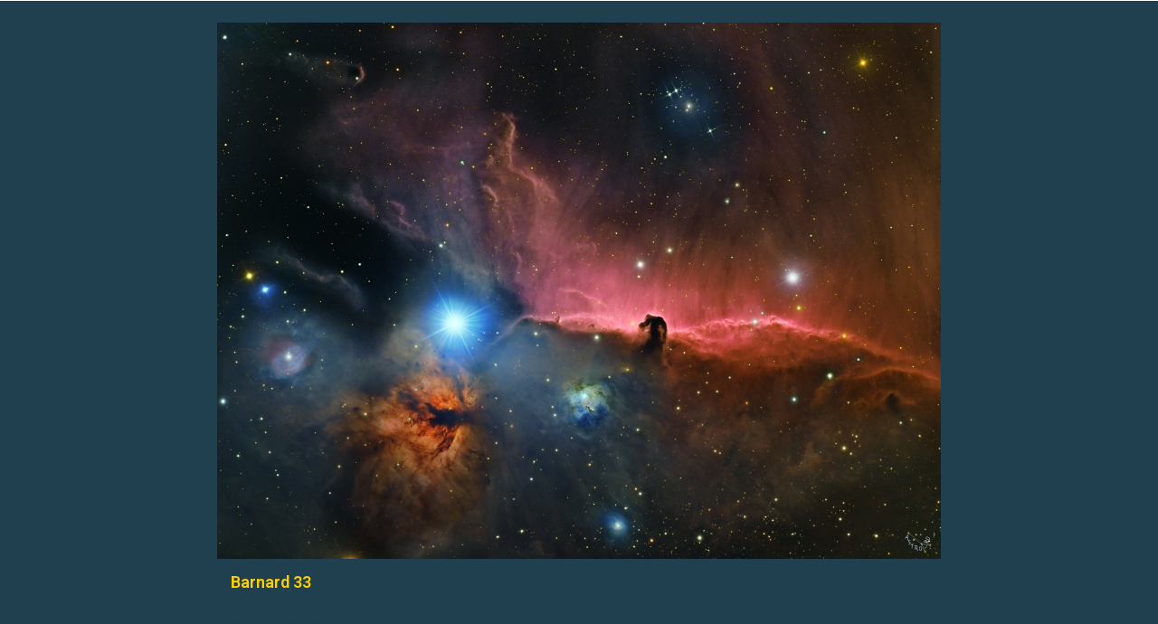

--- FILE ---
content_type: text/html; charset=UTF-8
request_url: http://astronew.fr/en/en_barnard-33/
body_size: 12530
content:
<!DOCTYPE html>
<html lang="en-GB">
<head>
	<meta charset="UTF-8">
		<title>en_Barnard 33 &#8211; astronew</title>
<meta name='robots' content='max-image-preview:large' />
	<style>img:is([sizes="auto" i], [sizes^="auto," i]) { contain-intrinsic-size: 3000px 1500px }</style>
	<link rel="alternate" type="application/rss+xml" title="astronew &raquo; Feed" href="http://astronew.fr/en/feed/" />
<link rel="alternate" type="application/rss+xml" title="astronew &raquo; Comments Feed" href="http://astronew.fr/en/comments/feed/" />
<script>
window._wpemojiSettings = {"baseUrl":"https:\/\/s.w.org\/images\/core\/emoji\/15.0.3\/72x72\/","ext":".png","svgUrl":"https:\/\/s.w.org\/images\/core\/emoji\/15.0.3\/svg\/","svgExt":".svg","source":{"concatemoji":"http:\/\/astronew.fr\/wp-includes\/js\/wp-emoji-release.min.js?ver=6.7.4"}};
/*! This file is auto-generated */
!function(i,n){var o,s,e;function c(e){try{var t={supportTests:e,timestamp:(new Date).valueOf()};sessionStorage.setItem(o,JSON.stringify(t))}catch(e){}}function p(e,t,n){e.clearRect(0,0,e.canvas.width,e.canvas.height),e.fillText(t,0,0);var t=new Uint32Array(e.getImageData(0,0,e.canvas.width,e.canvas.height).data),r=(e.clearRect(0,0,e.canvas.width,e.canvas.height),e.fillText(n,0,0),new Uint32Array(e.getImageData(0,0,e.canvas.width,e.canvas.height).data));return t.every(function(e,t){return e===r[t]})}function u(e,t,n){switch(t){case"flag":return n(e,"\ud83c\udff3\ufe0f\u200d\u26a7\ufe0f","\ud83c\udff3\ufe0f\u200b\u26a7\ufe0f")?!1:!n(e,"\ud83c\uddfa\ud83c\uddf3","\ud83c\uddfa\u200b\ud83c\uddf3")&&!n(e,"\ud83c\udff4\udb40\udc67\udb40\udc62\udb40\udc65\udb40\udc6e\udb40\udc67\udb40\udc7f","\ud83c\udff4\u200b\udb40\udc67\u200b\udb40\udc62\u200b\udb40\udc65\u200b\udb40\udc6e\u200b\udb40\udc67\u200b\udb40\udc7f");case"emoji":return!n(e,"\ud83d\udc26\u200d\u2b1b","\ud83d\udc26\u200b\u2b1b")}return!1}function f(e,t,n){var r="undefined"!=typeof WorkerGlobalScope&&self instanceof WorkerGlobalScope?new OffscreenCanvas(300,150):i.createElement("canvas"),a=r.getContext("2d",{willReadFrequently:!0}),o=(a.textBaseline="top",a.font="600 32px Arial",{});return e.forEach(function(e){o[e]=t(a,e,n)}),o}function t(e){var t=i.createElement("script");t.src=e,t.defer=!0,i.head.appendChild(t)}"undefined"!=typeof Promise&&(o="wpEmojiSettingsSupports",s=["flag","emoji"],n.supports={everything:!0,everythingExceptFlag:!0},e=new Promise(function(e){i.addEventListener("DOMContentLoaded",e,{once:!0})}),new Promise(function(t){var n=function(){try{var e=JSON.parse(sessionStorage.getItem(o));if("object"==typeof e&&"number"==typeof e.timestamp&&(new Date).valueOf()<e.timestamp+604800&&"object"==typeof e.supportTests)return e.supportTests}catch(e){}return null}();if(!n){if("undefined"!=typeof Worker&&"undefined"!=typeof OffscreenCanvas&&"undefined"!=typeof URL&&URL.createObjectURL&&"undefined"!=typeof Blob)try{var e="postMessage("+f.toString()+"("+[JSON.stringify(s),u.toString(),p.toString()].join(",")+"));",r=new Blob([e],{type:"text/javascript"}),a=new Worker(URL.createObjectURL(r),{name:"wpTestEmojiSupports"});return void(a.onmessage=function(e){c(n=e.data),a.terminate(),t(n)})}catch(e){}c(n=f(s,u,p))}t(n)}).then(function(e){for(var t in e)n.supports[t]=e[t],n.supports.everything=n.supports.everything&&n.supports[t],"flag"!==t&&(n.supports.everythingExceptFlag=n.supports.everythingExceptFlag&&n.supports[t]);n.supports.everythingExceptFlag=n.supports.everythingExceptFlag&&!n.supports.flag,n.DOMReady=!1,n.readyCallback=function(){n.DOMReady=!0}}).then(function(){return e}).then(function(){var e;n.supports.everything||(n.readyCallback(),(e=n.source||{}).concatemoji?t(e.concatemoji):e.wpemoji&&e.twemoji&&(t(e.twemoji),t(e.wpemoji)))}))}((window,document),window._wpemojiSettings);
</script>
<link rel='stylesheet' id='flagallery-css' href='http://astronew.fr/wp-content/plugins/flash-album-gallery/assets/flagallery.css?ver=6.0.2' media='all' />
<style id='wp-emoji-styles-inline-css'>

	img.wp-smiley, img.emoji {
		display: inline !important;
		border: none !important;
		box-shadow: none !important;
		height: 1em !important;
		width: 1em !important;
		margin: 0 0.07em !important;
		vertical-align: -0.1em !important;
		background: none !important;
		padding: 0 !important;
	}
</style>
<style id='global-styles-inline-css'>
:root{--wp--preset--aspect-ratio--square: 1;--wp--preset--aspect-ratio--4-3: 4/3;--wp--preset--aspect-ratio--3-4: 3/4;--wp--preset--aspect-ratio--3-2: 3/2;--wp--preset--aspect-ratio--2-3: 2/3;--wp--preset--aspect-ratio--16-9: 16/9;--wp--preset--aspect-ratio--9-16: 9/16;--wp--preset--color--black: #000000;--wp--preset--color--cyan-bluish-gray: #abb8c3;--wp--preset--color--white: #ffffff;--wp--preset--color--pale-pink: #f78da7;--wp--preset--color--vivid-red: #cf2e2e;--wp--preset--color--luminous-vivid-orange: #ff6900;--wp--preset--color--luminous-vivid-amber: #fcb900;--wp--preset--color--light-green-cyan: #7bdcb5;--wp--preset--color--vivid-green-cyan: #00d084;--wp--preset--color--pale-cyan-blue: #8ed1fc;--wp--preset--color--vivid-cyan-blue: #0693e3;--wp--preset--color--vivid-purple: #9b51e0;--wp--preset--gradient--vivid-cyan-blue-to-vivid-purple: linear-gradient(135deg,rgba(6,147,227,1) 0%,rgb(155,81,224) 100%);--wp--preset--gradient--light-green-cyan-to-vivid-green-cyan: linear-gradient(135deg,rgb(122,220,180) 0%,rgb(0,208,130) 100%);--wp--preset--gradient--luminous-vivid-amber-to-luminous-vivid-orange: linear-gradient(135deg,rgba(252,185,0,1) 0%,rgba(255,105,0,1) 100%);--wp--preset--gradient--luminous-vivid-orange-to-vivid-red: linear-gradient(135deg,rgba(255,105,0,1) 0%,rgb(207,46,46) 100%);--wp--preset--gradient--very-light-gray-to-cyan-bluish-gray: linear-gradient(135deg,rgb(238,238,238) 0%,rgb(169,184,195) 100%);--wp--preset--gradient--cool-to-warm-spectrum: linear-gradient(135deg,rgb(74,234,220) 0%,rgb(151,120,209) 20%,rgb(207,42,186) 40%,rgb(238,44,130) 60%,rgb(251,105,98) 80%,rgb(254,248,76) 100%);--wp--preset--gradient--blush-light-purple: linear-gradient(135deg,rgb(255,206,236) 0%,rgb(152,150,240) 100%);--wp--preset--gradient--blush-bordeaux: linear-gradient(135deg,rgb(254,205,165) 0%,rgb(254,45,45) 50%,rgb(107,0,62) 100%);--wp--preset--gradient--luminous-dusk: linear-gradient(135deg,rgb(255,203,112) 0%,rgb(199,81,192) 50%,rgb(65,88,208) 100%);--wp--preset--gradient--pale-ocean: linear-gradient(135deg,rgb(255,245,203) 0%,rgb(182,227,212) 50%,rgb(51,167,181) 100%);--wp--preset--gradient--electric-grass: linear-gradient(135deg,rgb(202,248,128) 0%,rgb(113,206,126) 100%);--wp--preset--gradient--midnight: linear-gradient(135deg,rgb(2,3,129) 0%,rgb(40,116,252) 100%);--wp--preset--font-size--small: 13px;--wp--preset--font-size--medium: 20px;--wp--preset--font-size--large: 36px;--wp--preset--font-size--x-large: 42px;--wp--preset--spacing--20: 0.44rem;--wp--preset--spacing--30: 0.67rem;--wp--preset--spacing--40: 1rem;--wp--preset--spacing--50: 1.5rem;--wp--preset--spacing--60: 2.25rem;--wp--preset--spacing--70: 3.38rem;--wp--preset--spacing--80: 5.06rem;--wp--preset--shadow--natural: 6px 6px 9px rgba(0, 0, 0, 0.2);--wp--preset--shadow--deep: 12px 12px 50px rgba(0, 0, 0, 0.4);--wp--preset--shadow--sharp: 6px 6px 0px rgba(0, 0, 0, 0.2);--wp--preset--shadow--outlined: 6px 6px 0px -3px rgba(255, 255, 255, 1), 6px 6px rgba(0, 0, 0, 1);--wp--preset--shadow--crisp: 6px 6px 0px rgba(0, 0, 0, 1);}:root { --wp--style--global--content-size: 800px;--wp--style--global--wide-size: 1200px; }:where(body) { margin: 0; }.wp-site-blocks > .alignleft { float: left; margin-right: 2em; }.wp-site-blocks > .alignright { float: right; margin-left: 2em; }.wp-site-blocks > .aligncenter { justify-content: center; margin-left: auto; margin-right: auto; }:where(.wp-site-blocks) > * { margin-block-start: 24px; margin-block-end: 0; }:where(.wp-site-blocks) > :first-child { margin-block-start: 0; }:where(.wp-site-blocks) > :last-child { margin-block-end: 0; }:root { --wp--style--block-gap: 24px; }:root :where(.is-layout-flow) > :first-child{margin-block-start: 0;}:root :where(.is-layout-flow) > :last-child{margin-block-end: 0;}:root :where(.is-layout-flow) > *{margin-block-start: 24px;margin-block-end: 0;}:root :where(.is-layout-constrained) > :first-child{margin-block-start: 0;}:root :where(.is-layout-constrained) > :last-child{margin-block-end: 0;}:root :where(.is-layout-constrained) > *{margin-block-start: 24px;margin-block-end: 0;}:root :where(.is-layout-flex){gap: 24px;}:root :where(.is-layout-grid){gap: 24px;}.is-layout-flow > .alignleft{float: left;margin-inline-start: 0;margin-inline-end: 2em;}.is-layout-flow > .alignright{float: right;margin-inline-start: 2em;margin-inline-end: 0;}.is-layout-flow > .aligncenter{margin-left: auto !important;margin-right: auto !important;}.is-layout-constrained > .alignleft{float: left;margin-inline-start: 0;margin-inline-end: 2em;}.is-layout-constrained > .alignright{float: right;margin-inline-start: 2em;margin-inline-end: 0;}.is-layout-constrained > .aligncenter{margin-left: auto !important;margin-right: auto !important;}.is-layout-constrained > :where(:not(.alignleft):not(.alignright):not(.alignfull)){max-width: var(--wp--style--global--content-size);margin-left: auto !important;margin-right: auto !important;}.is-layout-constrained > .alignwide{max-width: var(--wp--style--global--wide-size);}body .is-layout-flex{display: flex;}.is-layout-flex{flex-wrap: wrap;align-items: center;}.is-layout-flex > :is(*, div){margin: 0;}body .is-layout-grid{display: grid;}.is-layout-grid > :is(*, div){margin: 0;}body{padding-top: 0px;padding-right: 0px;padding-bottom: 0px;padding-left: 0px;}a:where(:not(.wp-element-button)){text-decoration: underline;}:root :where(.wp-element-button, .wp-block-button__link){background-color: #32373c;border-width: 0;color: #fff;font-family: inherit;font-size: inherit;line-height: inherit;padding: calc(0.667em + 2px) calc(1.333em + 2px);text-decoration: none;}.has-black-color{color: var(--wp--preset--color--black) !important;}.has-cyan-bluish-gray-color{color: var(--wp--preset--color--cyan-bluish-gray) !important;}.has-white-color{color: var(--wp--preset--color--white) !important;}.has-pale-pink-color{color: var(--wp--preset--color--pale-pink) !important;}.has-vivid-red-color{color: var(--wp--preset--color--vivid-red) !important;}.has-luminous-vivid-orange-color{color: var(--wp--preset--color--luminous-vivid-orange) !important;}.has-luminous-vivid-amber-color{color: var(--wp--preset--color--luminous-vivid-amber) !important;}.has-light-green-cyan-color{color: var(--wp--preset--color--light-green-cyan) !important;}.has-vivid-green-cyan-color{color: var(--wp--preset--color--vivid-green-cyan) !important;}.has-pale-cyan-blue-color{color: var(--wp--preset--color--pale-cyan-blue) !important;}.has-vivid-cyan-blue-color{color: var(--wp--preset--color--vivid-cyan-blue) !important;}.has-vivid-purple-color{color: var(--wp--preset--color--vivid-purple) !important;}.has-black-background-color{background-color: var(--wp--preset--color--black) !important;}.has-cyan-bluish-gray-background-color{background-color: var(--wp--preset--color--cyan-bluish-gray) !important;}.has-white-background-color{background-color: var(--wp--preset--color--white) !important;}.has-pale-pink-background-color{background-color: var(--wp--preset--color--pale-pink) !important;}.has-vivid-red-background-color{background-color: var(--wp--preset--color--vivid-red) !important;}.has-luminous-vivid-orange-background-color{background-color: var(--wp--preset--color--luminous-vivid-orange) !important;}.has-luminous-vivid-amber-background-color{background-color: var(--wp--preset--color--luminous-vivid-amber) !important;}.has-light-green-cyan-background-color{background-color: var(--wp--preset--color--light-green-cyan) !important;}.has-vivid-green-cyan-background-color{background-color: var(--wp--preset--color--vivid-green-cyan) !important;}.has-pale-cyan-blue-background-color{background-color: var(--wp--preset--color--pale-cyan-blue) !important;}.has-vivid-cyan-blue-background-color{background-color: var(--wp--preset--color--vivid-cyan-blue) !important;}.has-vivid-purple-background-color{background-color: var(--wp--preset--color--vivid-purple) !important;}.has-black-border-color{border-color: var(--wp--preset--color--black) !important;}.has-cyan-bluish-gray-border-color{border-color: var(--wp--preset--color--cyan-bluish-gray) !important;}.has-white-border-color{border-color: var(--wp--preset--color--white) !important;}.has-pale-pink-border-color{border-color: var(--wp--preset--color--pale-pink) !important;}.has-vivid-red-border-color{border-color: var(--wp--preset--color--vivid-red) !important;}.has-luminous-vivid-orange-border-color{border-color: var(--wp--preset--color--luminous-vivid-orange) !important;}.has-luminous-vivid-amber-border-color{border-color: var(--wp--preset--color--luminous-vivid-amber) !important;}.has-light-green-cyan-border-color{border-color: var(--wp--preset--color--light-green-cyan) !important;}.has-vivid-green-cyan-border-color{border-color: var(--wp--preset--color--vivid-green-cyan) !important;}.has-pale-cyan-blue-border-color{border-color: var(--wp--preset--color--pale-cyan-blue) !important;}.has-vivid-cyan-blue-border-color{border-color: var(--wp--preset--color--vivid-cyan-blue) !important;}.has-vivid-purple-border-color{border-color: var(--wp--preset--color--vivid-purple) !important;}.has-vivid-cyan-blue-to-vivid-purple-gradient-background{background: var(--wp--preset--gradient--vivid-cyan-blue-to-vivid-purple) !important;}.has-light-green-cyan-to-vivid-green-cyan-gradient-background{background: var(--wp--preset--gradient--light-green-cyan-to-vivid-green-cyan) !important;}.has-luminous-vivid-amber-to-luminous-vivid-orange-gradient-background{background: var(--wp--preset--gradient--luminous-vivid-amber-to-luminous-vivid-orange) !important;}.has-luminous-vivid-orange-to-vivid-red-gradient-background{background: var(--wp--preset--gradient--luminous-vivid-orange-to-vivid-red) !important;}.has-very-light-gray-to-cyan-bluish-gray-gradient-background{background: var(--wp--preset--gradient--very-light-gray-to-cyan-bluish-gray) !important;}.has-cool-to-warm-spectrum-gradient-background{background: var(--wp--preset--gradient--cool-to-warm-spectrum) !important;}.has-blush-light-purple-gradient-background{background: var(--wp--preset--gradient--blush-light-purple) !important;}.has-blush-bordeaux-gradient-background{background: var(--wp--preset--gradient--blush-bordeaux) !important;}.has-luminous-dusk-gradient-background{background: var(--wp--preset--gradient--luminous-dusk) !important;}.has-pale-ocean-gradient-background{background: var(--wp--preset--gradient--pale-ocean) !important;}.has-electric-grass-gradient-background{background: var(--wp--preset--gradient--electric-grass) !important;}.has-midnight-gradient-background{background: var(--wp--preset--gradient--midnight) !important;}.has-small-font-size{font-size: var(--wp--preset--font-size--small) !important;}.has-medium-font-size{font-size: var(--wp--preset--font-size--medium) !important;}.has-large-font-size{font-size: var(--wp--preset--font-size--large) !important;}.has-x-large-font-size{font-size: var(--wp--preset--font-size--x-large) !important;}
:root :where(.wp-block-pullquote){font-size: 1.5em;line-height: 1.6;}
</style>
<link rel='stylesheet' id='contact-form-7-css' href='http://astronew.fr/wp-content/plugins/contact-form-7/includes/css/styles.css?ver=6.0.3' media='all' />
<link rel='stylesheet' id='hello-elementor-css' href='http://astronew.fr/wp-content/themes/hello-elementor/style.min.css?ver=3.3.0' media='all' />
<link rel='stylesheet' id='hello-elementor-theme-style-css' href='http://astronew.fr/wp-content/themes/hello-elementor/theme.min.css?ver=3.3.0' media='all' />
<link rel='stylesheet' id='hello-elementor-header-footer-css' href='http://astronew.fr/wp-content/themes/hello-elementor/header-footer.min.css?ver=3.3.0' media='all' />
<link rel='stylesheet' id='tablepress-default-css' href='http://astronew.fr/wp-content/tablepress-combined.min.css?ver=328' media='all' />
<link rel='stylesheet' id='elementor-icons-css' href='http://astronew.fr/wp-content/plugins/elementor/assets/lib/eicons/css/elementor-icons.min.css?ver=5.35.0' media='all' />
<link rel='stylesheet' id='elementor-frontend-css' href='http://astronew.fr/wp-content/plugins/elementor/assets/css/frontend.min.css?ver=3.27.1' media='all' />
<link rel='stylesheet' id='elementor-post-2622-css' href='http://astronew.fr/wp-content/uploads/elementor/css/post-2622.css?ver=1737668913' media='all' />
<link rel='stylesheet' id='widget-text-editor-css' href='http://astronew.fr/wp-content/plugins/elementor/assets/css/widget-text-editor.min.css?ver=3.27.1' media='all' />
<link rel='stylesheet' id='widget-heading-css' href='http://astronew.fr/wp-content/plugins/elementor/assets/css/widget-heading.min.css?ver=3.27.1' media='all' />
<link rel='stylesheet' id='widget-image-css' href='http://astronew.fr/wp-content/plugins/elementor/assets/css/widget-image.min.css?ver=3.27.1' media='all' />
<link rel='stylesheet' id='elementor-post-4430-css' href='http://astronew.fr/wp-content/uploads/elementor/css/post-4430.css?ver=1737718241' media='all' />
<link rel='stylesheet' id='google-fonts-1-css' href='https://fonts.googleapis.com/css?family=Roboto%3A100%2C100italic%2C200%2C200italic%2C300%2C300italic%2C400%2C400italic%2C500%2C500italic%2C600%2C600italic%2C700%2C700italic%2C800%2C800italic%2C900%2C900italic%7CRoboto+Slab%3A100%2C100italic%2C200%2C200italic%2C300%2C300italic%2C400%2C400italic%2C500%2C500italic%2C600%2C600italic%2C700%2C700italic%2C800%2C800italic%2C900%2C900italic&#038;display=auto&#038;ver=6.7.4' media='all' />
<link rel="preconnect" href="https://fonts.gstatic.com/" crossorigin><script src="http://astronew.fr/wp-includes/js/jquery/jquery.min.js?ver=3.7.1" id="jquery-core-js"></script>
<script src="http://astronew.fr/wp-includes/js/jquery/jquery-migrate.min.js?ver=3.4.1" id="jquery-migrate-js"></script>
<link rel="https://api.w.org/" href="http://astronew.fr/wp-json/" /><link rel="alternate" title="JSON" type="application/json" href="http://astronew.fr/wp-json/wp/v2/pages/4430" /><link rel="EditURI" type="application/rsd+xml" title="RSD" href="http://astronew.fr/xmlrpc.php?rsd" />
<meta name="generator" content="WordPress 6.7.4" />
<link rel="canonical" href="http://astronew.fr/en/en_barnard-33/" />
<link rel='shortlink' href='http://astronew.fr/?p=4430' />
<link rel="alternate" title="oEmbed (JSON)" type="application/json+oembed" href="http://astronew.fr/wp-json/oembed/1.0/embed?url=http%3A%2F%2Fastronew.fr%2Fen%2Fen_barnard-33%2F" />
<link rel="alternate" title="oEmbed (XML)" type="text/xml+oembed" href="http://astronew.fr/wp-json/oembed/1.0/embed?url=http%3A%2F%2Fastronew.fr%2Fen%2Fen_barnard-33%2F&#038;format=xml" />

<!-- <meta name='Grand Flagallery' content='6.0.2' /> -->
<!-- Analytics by WP Statistics - https://wp-statistics.com -->
<meta name="generator" content="Elementor 3.27.1; features: additional_custom_breakpoints; settings: css_print_method-external, google_font-enabled, font_display-auto">
			<style>
				.e-con.e-parent:nth-of-type(n+4):not(.e-lazyloaded):not(.e-no-lazyload),
				.e-con.e-parent:nth-of-type(n+4):not(.e-lazyloaded):not(.e-no-lazyload) * {
					background-image: none !important;
				}
				@media screen and (max-height: 1024px) {
					.e-con.e-parent:nth-of-type(n+3):not(.e-lazyloaded):not(.e-no-lazyload),
					.e-con.e-parent:nth-of-type(n+3):not(.e-lazyloaded):not(.e-no-lazyload) * {
						background-image: none !important;
					}
				}
				@media screen and (max-height: 640px) {
					.e-con.e-parent:nth-of-type(n+2):not(.e-lazyloaded):not(.e-no-lazyload),
					.e-con.e-parent:nth-of-type(n+2):not(.e-lazyloaded):not(.e-no-lazyload) * {
						background-image: none !important;
					}
				}
			</style>
			<style type="text/css">.broken_link, a.broken_link {
	text-decoration: line-through;
}</style>	<meta name="viewport" content="width=device-width, initial-scale=1.0, viewport-fit=cover" /></head>
<body class="page-template page-template-elementor_canvas page page-id-4430 wp-embed-responsive theme-default elementor-default elementor-template-canvas elementor-kit-2622 elementor-page elementor-page-4430">
			<div data-elementor-type="wp-page" data-elementor-id="4430" class="elementor elementor-4430">
						<section class="elementor-section elementor-top-section elementor-element elementor-element-b313ddb elementor-section-boxed elementor-section-height-default elementor-section-height-default" data-id="b313ddb" data-element_type="section">
						<div class="elementor-container elementor-column-gap-default">
					<div class="elementor-column elementor-col-100 elementor-top-column elementor-element elementor-element-f176ef7" data-id="f176ef7" data-element_type="column">
			<div class="elementor-widget-wrap">
							</div>
		</div>
					</div>
		</section>
				<section class="elementor-section elementor-top-section elementor-element elementor-element-6a37cd8 elementor-section-boxed elementor-section-height-default elementor-section-height-default" data-id="6a37cd8" data-element_type="section" data-settings="{&quot;background_background&quot;:&quot;classic&quot;}">
						<div class="elementor-container elementor-column-gap-default">
					<div class="elementor-column elementor-col-100 elementor-top-column elementor-element elementor-element-cb1baf8" data-id="cb1baf8" data-element_type="column">
			<div class="elementor-widget-wrap elementor-element-populated">
						<div class="elementor-element elementor-element-9a44b13 elementor-widget elementor-widget-text-editor" data-id="9a44b13" data-element_type="widget" data-widget_type="text-editor.default">
				<div class="elementor-widget-container">
									<p><div class="flagallerywraper" style="text-align:center;"><div class="flagallery amron_skin" id="FlaGallery_sc1_36" style="width:800px;margin:0 auto;"><script type="application/json" class="FlaGallery_sc1_36">{"settings":{"collectionThumbColumns":"3","collectionThumbRecomendedWidth":"500","collectionPreloaderColor":"#333333","linkTargetWindow":"_blank","thumbSpacing":"0","tagsFilter":"0","tagCloudSort":"0","tagCloudAll":"All","tagCloudAllTagPresented":"0","tagCloudStartIndex":"0","tagCloudTextColor":"#000000","tagCloudBgColor":"#eeeeee","collectionThumbHoverColor":"rgba(0, 0, 0, 0.7)","collectionThumbContentBGColor":"rgb(32, 64, 80)","collectionThumbTitleShow":"1","collectionThumbTitleColor":"rgb(255, 208, 0)","collectionThumbFontSize":"18","collectionThumbDescriptionShow":"1","collectionThumbDescriptionColor":"rgb(32, 64, 80)","collectionThumbDescriptionFontSize":"11","collectionReadMoreButtonLabel":"Read More","collectionReadMoreButtonLabelColor":"rgba(255, 255, 255, 1)","collectionReadMoreButtonBGColor":"rgba(0, 0, 0, 1)","collectionReadMoreButtonLabelColorHover":"rgba(0, 0, 0, 1)","collectionReadMoreButtonBGColorHover":"rgba(235,235,235,1)","modaBgColor":"rgba(0,0,0,0.9)","modalInfoBoxBgColor":"rgba(255,255,255,1)","modalInfoBoxTitleTextColor":"rgba(0,0,0,1)","modalInfoBoxTextColor":"rgba(70,70,70,1)","infoBarExifEnable":"0","infoBarCountersEnable":"0","infoBarDateInfoEnable":"0","lightBoxEnable":"1","copyR_Protection":"0","copyR_Alert":"Hello, this photo is mine!","sliderScrollNavi":"0","sliderNextPrevAnimation":"animation","sliderPreloaderColor":"#ffffff","sliderBgColor":"rgba(0,0,0,0.8)","sliderHeaderFooterBgColor":"#000000","sliderNavigationColor":"rgba(0,0,0,1)","sliderNavigationIconColor":"rgba(255,255,255,1)","sliderNavigationColorOver":"rgba(255,255,255,1)","sliderNavigationIconColorOver":"rgba(0,0,0,1)","sliderItemTitleEnable":"1","sliderItemTitleFontSize":"24","sliderItemTitleTextColor":"#ffffff","sliderThumbBarEnable":"0","sliderThumbBarHoverColor":"#ffffff","sliderThumbSubMenuBackgroundColor":"rgba(0,0,0,1)","sliderThumbSubMenuBackgroundColorOver":"rgba(255,255,255,1)","sliderThumbSubMenuIconColor":"rgba(255,255,255,1)","sliderThumbSubMenuIconHoverColor":"rgba(0,0,0,1)","sliderPlayButton":"0","slideshowDelay":"8","slideshowProgressBarColor":"rgba(255,255,255,1)","slideshowProgressBarBGColor":"rgba(255,255,255,0.6)","sliderInfoEnable":"0","sliderZoomButton":"1","sliderItemDownload":"0","sliderSocialShareEnabled":"0","sliderLikesEnabled":"0","sliderFullScreen":"1","customCSS":"","key":"","name":"","galleryID":"sc1_36","post_url":"http:\/\/astronew.fr\/en\/en_barnard-33","module_url":"http:\/\/astronew.fr\/wp-content\/plugins\/flagallery-skins\/amron\/"}, "data":[{"gallery":{"gid":"36","name":"barnard-33","path":"http:\/\/astronew.fr\/wp-content\/flagallery\/barnard-33","title":"Barnard 33","galdesc":""},"data":[{"pid":"107","filename":"barnard-33j_logo.jpg","description":"Barnard 33 Plein Format\r\n\r\n\r\n\r\n\r\n\r\n\r\n\r\n\r\n\r\n\r\n\r\n","alttext":"Barnard 33","link":"","imagedate":"2021-03-21 09:37:06","hitcounter":"18","total_value":"0","total_votes":"0","meta_data":{"aperture":false,"credit":false,"camera":false,"caption":false,"created_timestamp":false,"copyright":false,"focal_length":false,"iso":false,"shutter_speed":false,"flash":false,"title":false,"keywords":false,"width":4571,"height":3390,"saved":true,"thumbnail":{"width":800,"height":593},"webview":{"0":2000,"1":1483,"2":2,"3":"width=\"2000\" height=\"1483\"","bits":8,"channels":3,"mime":"image\/jpeg"}}}]}]}</script></div></div><noscript id="noscript_FlaGallery_sc1_36"><img class="skip-lazy no-lazyload noLazy" data-lazy-src="" src ="http://astronew.fr/wp-content/flagallery/barnard-33/barnard-33j_logo.jpg" alt="Barnard 33" /></noscript></p>								</div>
				</div>
					</div>
		</div>
					</div>
		</section>
				<section class="elementor-section elementor-top-section elementor-element elementor-element-bb988d9 elementor-section-boxed elementor-section-height-default elementor-section-height-default" data-id="bb988d9" data-element_type="section" data-settings="{&quot;background_background&quot;:&quot;classic&quot;}">
						<div class="elementor-container elementor-column-gap-default">
					<div class="elementor-column elementor-col-100 elementor-top-column elementor-element elementor-element-7700b4a" data-id="7700b4a" data-element_type="column" data-settings="{&quot;animation&quot;:&quot;none&quot;}">
			<div class="elementor-widget-wrap elementor-element-populated">
						<section class="elementor-section elementor-inner-section elementor-element elementor-element-0ecaaeb elementor-section-boxed elementor-section-height-default elementor-section-height-default" data-id="0ecaaeb" data-element_type="section" data-settings="{&quot;animation&quot;:&quot;none&quot;}">
						<div class="elementor-container elementor-column-gap-default">
					<div class="elementor-column elementor-col-33 elementor-inner-column elementor-element elementor-element-6933095" data-id="6933095" data-element_type="column">
			<div class="elementor-widget-wrap elementor-element-populated">
						<div class="elementor-element elementor-element-ab36760 elementor-widget__width-initial elementor-absolute elementor-widget elementor-widget-heading" data-id="ab36760" data-element_type="widget" data-settings="{&quot;_animation&quot;:&quot;none&quot;,&quot;_position&quot;:&quot;absolute&quot;}" data-widget_type="heading.default">
				<div class="elementor-widget-container">
					<h2 class="elementor-heading-title elementor-size-default">Barnard 33</h2>				</div>
				</div>
					</div>
		</div>
				<div class="elementor-column elementor-col-33 elementor-inner-column elementor-element elementor-element-deeca00" data-id="deeca00" data-element_type="column">
			<div class="elementor-widget-wrap">
							</div>
		</div>
				<div class="elementor-column elementor-col-33 elementor-inner-column elementor-element elementor-element-321f044" data-id="321f044" data-element_type="column">
			<div class="elementor-widget-wrap elementor-element-populated">
						<div class="elementor-element elementor-element-6ae2dd7 elementor-widget__width-initial elementor-widget elementor-widget-heading" data-id="6ae2dd7" data-element_type="widget" data-widget_type="heading.default">
				<div class="elementor-widget-container">
					<h2 class="elementor-heading-title elementor-size-default"><a href="http://astronew.fr/galerie-photos/" rel="nofollow">Back to Gallery</a></h2>				</div>
				</div>
					</div>
		</div>
					</div>
		</section>
				<section class="elementor-section elementor-inner-section elementor-element elementor-element-404dd8d elementor-section-boxed elementor-section-height-default elementor-section-height-default" data-id="404dd8d" data-element_type="section">
						<div class="elementor-container elementor-column-gap-default">
					<div class="elementor-column elementor-col-100 elementor-inner-column elementor-element elementor-element-99883c4" data-id="99883c4" data-element_type="column">
			<div class="elementor-widget-wrap elementor-element-populated">
						<div class="elementor-element elementor-element-f530681 elementor-widget elementor-widget-text-editor" data-id="f530681" data-element_type="widget" data-widget_type="text-editor.default">
				<div class="elementor-widget-container">
									<p>
<table id="tablepress-43" class="tablepress tablepress-id-43 tbody-has-connected-cells">
<tbody class="row-striping">
<tr class="row-1">
	<td colspan="2" class="column-1">ACQUISITION</td><td colspan="5" class="column-3">PARAMETRES ACQUISITION</td>
</tr>
<tr class="row-2">
	<td colspan="2" class="column-1">Objet</td><td class="column-3">Filtres</td><td class="column-4">Bin</td><td class="column-5">Temps Pose</td><td class="column-6">Nombres Poses</td><td class="column-7">Temps Total</td>
</tr>
<tr class="row-3">
	<td class="column-1">Nom</td><td class="column-2">Barnard 33</td><td class="column-3">Luminance</td><td class="column-4">1 x 1</td><td class="column-5"></td><td class="column-6"></td><td class="column-7"></td>
</tr>
<tr class="row-4">
	<td class="column-1">Constellation</td><td class="column-2">Orion</td><td class="column-3">Rouge G75 O15</td><td class="column-4">1 x 1</td><td class="column-5">150&#8221;</td><td class="column-6">73</td><td class="column-7">3.2 H</td>
</tr>
<tr class="row-5">
	<td class="column-1">Distance</td><td class="column-2">1500 Al</td><td class="column-3">Vert G75 O15</td><td class="column-4">1 x 1</td><td class="column-5">120&#8221;</td><td class="column-6">92</td><td class="column-7">3.4 H</td>
</tr>
<tr class="row-6">
	<td colspan="2" class="column-1">Détail prise de vue</td><td class="column-3">Bleu G75 O15</td><td class="column-4">1 x 1</td><td class="column-5">120 &#8221;</td><td class="column-6">94</td><td class="column-7">3.6 H</td>
</tr>
<tr class="row-7">
	<td class="column-1">Lieu</td><td class="column-2">Ameiria Portugal<br />
</td><td class="column-3">S2 G200 O60</td><td class="column-4">1 x 1</td><td class="column-5"></td><td class="column-6"></td><td class="column-7"></td>
</tr>
<tr class="row-8">
	<td class="column-1">Date acquisition</td><td class="column-2">30/12/20 au 15/03/21</td><td class="column-3">Hα G200 O60</td><td class="column-4">1 x 1</td><td class="column-5">180&#8221;</td><td class="column-6">201</td><td class="column-7">10.3 H</td>
</tr>
<tr class="row-9">
	<td colspan="2" class="column-1">Setup</td><td class="column-3">O3 G200 O60</td><td class="column-4">1 X 1</td><td class="column-5"></td><td class="column-6"></td><td class="column-7"></td>
</tr>
<tr class="row-10">
	<td class="column-1">Instrument</td><td class="column-2">Takahashi  FSQ 106 ED</td><td class="column-3">Totaux</td><td class="column-4"></td><td class="column-5"></td><td class="column-6">459</td><td class="column-7">19H15</td>
</tr>
<tr class="row-11">
	<td class="column-1">Diamètre</td><td class="column-2">106 mm</td><td class="column-3">Bias</td><td class="column-4">1 X 1</td><td class="column-5"></td><td class="column-6">99</td><td class="column-7"></td>
</tr>
<tr class="row-12">
	<td class="column-1">Focale</td><td class="column-2">530 mm</td><td class="column-3">Dark</td><td class="column-4">1 X 1</td><td class="column-5"></td><td class="column-6">51</td><td class="column-7"></td>
</tr>
<tr class="row-13">
	<td class="column-1">Rapport F/D</td><td class="column-2">5</td><td class="column-3">Flat</td><td class="column-4">1 X 1</td><td class="column-5"></td><td class="column-6">11</td><td class="column-7"></td>
</tr>
<tr class="row-14">
	<td class="column-1">Monture</td><td class="column-2">Skywatcher AZ EQ6 Pierro Astro</td><td colspan="2" class="column-3">Acquisition faite par</td><td colspan="3" class="column-5">Team ARO</td>
</tr>
<tr class="row-15">
	<td class="column-1">Caméra acquisition</td><td class="column-2">ASI 1600 MM Cooled</td><td colspan="2" class="column-3">Traitement fait par</td><td colspan="3" class="column-5">Team ARO</td>
</tr>
<tr class="row-16">
	<td class="column-1">Caméra de guidage</td><td class="column-2">Starlight-X Press Lodestar X2</td><td colspan="5" class="column-3">Logiciels utilisés</td>
</tr>
<tr class="row-17">
	<td class="column-1">Montage de guidage</td><td class="column-2">DO Starlight X press</td><td colspan="2" class="column-3">Acquisition</td><td colspan="3" class="column-5">TheSkyX , Focusmax, Maxpilote</td>
</tr>
<tr class="row-18">
	<td class="column-1">Echantillonage</td><td class="column-2">1,48 arc/s</td><td colspan="2" class="column-3">Traitement</td><td colspan="3" class="column-5">Pixinsight, Photoshop</td>
</tr>
</tbody>
</table>
</p>								</div>
				</div>
					</div>
		</div>
					</div>
		</section>
				<section class="elementor-section elementor-inner-section elementor-element elementor-element-7668775 elementor-section-boxed elementor-section-height-default elementor-section-height-default" data-id="7668775" data-element_type="section">
						<div class="elementor-container elementor-column-gap-default">
					<div class="elementor-column elementor-col-100 elementor-inner-column elementor-element elementor-element-88c39d5" data-id="88c39d5" data-element_type="column">
			<div class="elementor-widget-wrap elementor-element-populated">
						<div class="elementor-element elementor-element-6046d3f elementor-widget elementor-widget-text-editor" data-id="6046d3f" data-element_type="widget" data-widget_type="text-editor.default">
				<div class="elementor-widget-container">
									<p><span style="color: #00ccff;">AUTHORS&#8217; COMMENTS : <br /></span></p><p>This image of Barnard 33, is our third shot, on our Portuguese site. We prefer to have a large number of hours of acquisition, in order to obtain a high quality image, rather than a large number of objects.</p><p>This is still the case for this photo, which is very rich in signal, due to the exceptional quality of the site.</p><p>We take great pleasure in processing these photos, where we have exploited all the signal that our camera has captured.</p><p><span style="color: #00ccff;">COMMENTS ON THE PHOTO:</span></p><p>One of the most recognisable nebulae in the sky, the Orion Horsehead Nebula, is part of a large, dark molecular cloud. Also known as Barnard 33, the unusual shape was first discovered on a photographic plate in the late 1800s. The red glow comes from the hydrogen gas mainly behind the nebula, ionised by the nearby bright star Sigma Orionis .</p><p>Slightly below, to the left of the horse&#8217;s head, is the blue reflection nebula NGC 2023. The darkness of the Horsehead is mainly caused by thick dust. The gas streams leaving the nebula are channelled by a strong magnetic field. Light takes about 1500 years to reach us from the Horsehead Nebula.</p><p>Below Ngc 2023 we find the tiny reflection nebula Ic 435.</p><p>Further to the left is the Flame Nebula, which extends over about 12 light years. The nebula is energised by Alnitak (Zeta Orionis), the easternmost bright star in Orion&#8217;s belt. The intense ultraviolet radiation from this blue supergiant ionises the hydrogen atoms in the nebula. The ions thus created emit a red glow when they capture a free electron.<br />Gas and especially dust in front of NGC 2024 absorb the light from the nebula and form the dark ribbon seen in the visible light images.</p><p>To the left of the Flame Nebula we find Ic 432 and Ic 431, two reflection nebulae.</p>								</div>
				</div>
					</div>
		</div>
					</div>
		</section>
				<section class="elementor-section elementor-inner-section elementor-element elementor-element-28ad11d elementor-section-boxed elementor-section-height-default elementor-section-height-default" data-id="28ad11d" data-element_type="section">
						<div class="elementor-container elementor-column-gap-default">
					<div class="elementor-column elementor-col-100 elementor-inner-column elementor-element elementor-element-c9d4086" data-id="c9d4086" data-element_type="column">
			<div class="elementor-widget-wrap elementor-element-populated">
						<div class="elementor-element elementor-element-517a978 elementor-widget elementor-widget-image" data-id="517a978" data-element_type="widget" data-widget_type="image.default">
				<div class="elementor-widget-container">
												<figure class="wp-caption">
											<a href="http://astronew.fr/wp-content/uploads/2021/03/Orion.jpg" data-elementor-open-lightbox="yes" data-elementor-lightbox-title="Orion" data-e-action-hash="#elementor-action%3Aaction%3Dlightbox%26settings%3DeyJpZCI6NDQwNiwidXJsIjoiaHR0cDpcL1wvYXN0cm9uZXcuZnJcL3dwLWNvbnRlbnRcL3VwbG9hZHNcLzIwMjFcLzAzXC9Pcmlvbi5qcGcifQ%3D%3D">
							<img fetchpriority="high" decoding="async" width="662" height="786" src="http://astronew.fr/wp-content/uploads/2021/03/Orion.jpg" class="attachment-large size-large wp-image-4406" alt="" srcset="http://astronew.fr/wp-content/uploads/2021/03/Orion.jpg 662w, http://astronew.fr/wp-content/uploads/2021/03/Orion-253x300.jpg 253w" sizes="(max-width: 662px) 100vw, 662px" />								</a>
											<figcaption class="widget-image-caption wp-caption-text">Cliquer pour agrandir</figcaption>
										</figure>
									</div>
				</div>
					</div>
		</div>
				<div class="elementor-column elementor-col-100 elementor-inner-column elementor-element elementor-element-70c39ba" data-id="70c39ba" data-element_type="column">
			<div class="elementor-widget-wrap elementor-element-populated">
						<div class="elementor-element elementor-element-58e0163 elementor-widget elementor-widget-text-editor" data-id="58e0163" data-element_type="widget" data-widget_type="text-editor.default">
				<div class="elementor-widget-container">
									<p><strong>ASCENSION DROITE:05h49&#8217;59,0s</strong></p><p><strong>DÉCLINAISON:-02°27&#8242; 30s</strong></p>								</div>
				</div>
					</div>
		</div>
					</div>
		</section>
					</div>
		</div>
					</div>
		</section>
				</div>
					<script>
				const lazyloadRunObserver = () => {
					const lazyloadBackgrounds = document.querySelectorAll( `.e-con.e-parent:not(.e-lazyloaded)` );
					const lazyloadBackgroundObserver = new IntersectionObserver( ( entries ) => {
						entries.forEach( ( entry ) => {
							if ( entry.isIntersecting ) {
								let lazyloadBackground = entry.target;
								if( lazyloadBackground ) {
									lazyloadBackground.classList.add( 'e-lazyloaded' );
								}
								lazyloadBackgroundObserver.unobserve( entry.target );
							}
						});
					}, { rootMargin: '200px 0px 200px 0px' } );
					lazyloadBackgrounds.forEach( ( lazyloadBackground ) => {
						lazyloadBackgroundObserver.observe( lazyloadBackground );
					} );
				};
				const events = [
					'DOMContentLoaded',
					'elementor/lazyload/observe',
				];
				events.forEach( ( event ) => {
					document.addEventListener( event, lazyloadRunObserver );
				} );
			</script>
			<script id="flagscript-js-extra">
var FlaGallery = {"ajaxurl":"http:\/\/astronew.fr\/wp-admin\/admin-ajax.php","nonce":"0fe5ace73c","license":"","pack":""};
</script>
<script src="http://astronew.fr/wp-content/plugins/flash-album-gallery/assets/script.js?ver=6.0.2" id="flagscript-js"></script>
<script src="http://astronew.fr/wp-includes/js/dist/hooks.min.js?ver=4d63a3d491d11ffd8ac6" id="wp-hooks-js"></script>
<script src="http://astronew.fr/wp-includes/js/dist/i18n.min.js?ver=5e580eb46a90c2b997e6" id="wp-i18n-js"></script>
<script id="wp-i18n-js-after">
wp.i18n.setLocaleData( { 'text direction\u0004ltr': [ 'ltr' ] } );
</script>
<script src="http://astronew.fr/wp-content/plugins/contact-form-7/includes/swv/js/index.js?ver=6.0.3" id="swv-js"></script>
<script id="contact-form-7-js-translations">
( function( domain, translations ) {
	var localeData = translations.locale_data[ domain ] || translations.locale_data.messages;
	localeData[""].domain = domain;
	wp.i18n.setLocaleData( localeData, domain );
} )( "contact-form-7", {"translation-revision-date":"2024-05-21 11:58:24+0000","generator":"GlotPress\/4.0.1","domain":"messages","locale_data":{"messages":{"":{"domain":"messages","plural-forms":"nplurals=2; plural=n != 1;","lang":"en_GB"},"Error:":["Error:"]}},"comment":{"reference":"includes\/js\/index.js"}} );
</script>
<script id="contact-form-7-js-before">
var wpcf7 = {
    "api": {
        "root": "http:\/\/astronew.fr\/wp-json\/",
        "namespace": "contact-form-7\/v1"
    }
};
</script>
<script src="http://astronew.fr/wp-content/plugins/contact-form-7/includes/js/index.js?ver=6.0.3" id="contact-form-7-js"></script>
<script src="http://astronew.fr/wp-content/plugins/flagallery-skins/amron/js/amron.js?ver=4.0.0" id="flagallery-amron-skin-js"></script>
<script src="http://astronew.fr/wp-content/plugins/elementor/assets/js/webpack.runtime.min.js?ver=3.27.1" id="elementor-webpack-runtime-js"></script>
<script src="http://astronew.fr/wp-content/plugins/elementor/assets/js/frontend-modules.min.js?ver=3.27.1" id="elementor-frontend-modules-js"></script>
<script src="http://astronew.fr/wp-includes/js/jquery/ui/core.min.js?ver=1.13.3" id="jquery-ui-core-js"></script>
<script id="elementor-frontend-js-before">
var elementorFrontendConfig = {"environmentMode":{"edit":false,"wpPreview":false,"isScriptDebug":false},"i18n":{"shareOnFacebook":"Share on Facebook","shareOnTwitter":"Share on Twitter","pinIt":"Pin it","download":"Download","downloadImage":"Download image","fullscreen":"Fullscreen","zoom":"Zoom","share":"Share","playVideo":"Play Video","previous":"Previous","next":"Next","close":"Close","a11yCarouselPrevSlideMessage":"Previous slide","a11yCarouselNextSlideMessage":"Next slide","a11yCarouselFirstSlideMessage":"This is the first slide","a11yCarouselLastSlideMessage":"This is the last slide","a11yCarouselPaginationBulletMessage":"Go to slide"},"is_rtl":false,"breakpoints":{"xs":0,"sm":480,"md":768,"lg":1025,"xl":1440,"xxl":1600},"responsive":{"breakpoints":{"mobile":{"label":"Mobile Portrait","value":767,"default_value":767,"direction":"max","is_enabled":true},"mobile_extra":{"label":"Mobile Landscape","value":880,"default_value":880,"direction":"max","is_enabled":false},"tablet":{"label":"Tablet Portrait","value":1024,"default_value":1024,"direction":"max","is_enabled":true},"tablet_extra":{"label":"Tablet Landscape","value":1200,"default_value":1200,"direction":"max","is_enabled":false},"laptop":{"label":"Laptop","value":1366,"default_value":1366,"direction":"max","is_enabled":false},"widescreen":{"label":"Widescreen","value":2400,"default_value":2400,"direction":"min","is_enabled":false}},"hasCustomBreakpoints":false},"version":"3.27.1","is_static":false,"experimentalFeatures":{"additional_custom_breakpoints":true,"e_swiper_latest":true,"e_onboarding":true,"home_screen":true,"landing-pages":true,"editor_v2":true,"link-in-bio":true,"floating-buttons":true},"urls":{"assets":"http:\/\/astronew.fr\/wp-content\/plugins\/elementor\/assets\/","ajaxurl":"http:\/\/astronew.fr\/wp-admin\/admin-ajax.php","uploadUrl":"http:\/\/astronew.fr\/wp-content\/uploads"},"nonces":{"floatingButtonsClickTracking":"73b569c373"},"swiperClass":"swiper","settings":{"page":[],"editorPreferences":[]},"kit":{"active_breakpoints":["viewport_mobile","viewport_tablet"],"global_image_lightbox":"yes","lightbox_enable_counter":"yes","lightbox_enable_fullscreen":"yes","lightbox_enable_zoom":"yes","lightbox_enable_share":"yes","lightbox_title_src":"title","lightbox_description_src":"description"},"post":{"id":4430,"title":"en_Barnard%2033%20%E2%80%93%20astronew","excerpt":"","featuredImage":false}};
</script>
<script src="http://astronew.fr/wp-content/plugins/elementor/assets/js/frontend.min.js?ver=3.27.1" id="elementor-frontend-js"></script>
	</body>
</html>


--- FILE ---
content_type: text/css
request_url: http://astronew.fr/wp-content/tablepress-combined.min.css?ver=328
body_size: 125743
content:
.tablepress{--text-color:#111;--head-text-color:var(--text-color);--head-bg-color:#d9edf7;--odd-text-color:var(--text-color);--odd-bg-color:#fff;--even-text-color:var(--text-color);--even-bg-color:#f9f9f9;--hover-text-color:var(--text-color);--hover-bg-color:#f3f3f3;--border-color:#ddd;--padding:0.5rem;border:none;border-collapse:collapse;border-spacing:0;clear:both;margin:0 auto 1rem;table-layout:auto;width:100%}.tablepress>:not(caption)>*>*{background:none;border:none;box-sizing:border-box;float:none!important;padding:var(--padding);text-align:left;vertical-align:top}.tablepress>:where(thead)+tbody>*>*,.tablepress>tbody>*~*>*,.tablepress>tfoot>:where(:first-child)>*{border-top:1px solid var(--border-color)}.tablepress>:where(thead,tfoot)>*>th{background-color:var(--head-bg-color);color:var(--head-text-color);font-weight:700;vertical-align:middle;word-break:normal}.tablepress>:where(tbody)>tr>*{color:var(--text-color)}.tablepress>:where(tbody.row-striping)>:nth-child(odd)>*{background-color:var(--odd-bg-color);color:var(--odd-text-color)}.tablepress>:where(tbody.row-striping)>:nth-child(2n)>*{background-color:var(--even-bg-color);color:var(--even-text-color)}.tablepress>.row-hover>tr:hover>*{background-color:var(--hover-bg-color);color:var(--hover-text-color)}.tablepress img{border:none;margin:0;max-width:none;padding:0}.tablepress-table-description{clear:both;display:block}.dt-scroll{width:100%}.dt-scroll .tablepress{width:100%!important}div.dt-scroll-body tfoot tr,div.dt-scroll-body thead tr{height:0}div.dt-scroll-body tfoot tr th,div.dt-scroll-body thead tr th{border-bottom-width:0!important;border-top-width:0!important;height:0!important;padding-bottom:0!important;padding-top:0!important}div.dt-scroll-body tfoot tr th div.dt-scroll-sizing,div.dt-scroll-body thead tr th div.dt-scroll-sizing{height:0!important;overflow:hidden!important}div.dt-scroll-body>table.dataTable>thead>tr>th{overflow:hidden}.tablepress{--head-active-bg-color:#049cdb;--head-active-text-color:var(--head-text-color);--head-sort-arrow-color:var(--head-active-text-color)}.tablepress thead th:active{outline:none}.tablepress thead .dt-orderable-asc .dt-column-order:before,.tablepress thead .dt-ordering-asc .dt-column-order:before{bottom:50%;content:"▲"/"";display:block;position:absolute}.tablepress thead .dt-orderable-desc .dt-column-order:after,.tablepress thead .dt-ordering-desc .dt-column-order:after{content:"▼"/"";display:block;position:absolute;top:50%}.tablepress thead .dt-orderable-asc,.tablepress thead .dt-orderable-desc,.tablepress thead .dt-ordering-asc,.tablepress thead .dt-ordering-desc{padding-right:24px;position:relative}.tablepress thead .dt-orderable-asc .dt-column-order,.tablepress thead .dt-orderable-desc .dt-column-order,.tablepress thead .dt-ordering-asc .dt-column-order,.tablepress thead .dt-ordering-desc .dt-column-order{bottom:0;color:var(--head-sort-arrow-color);position:absolute;right:6px;top:0;width:12px}.tablepress thead .dt-orderable-asc .dt-column-order:after,.tablepress thead .dt-orderable-asc .dt-column-order:before,.tablepress thead .dt-orderable-desc .dt-column-order:after,.tablepress thead .dt-orderable-desc .dt-column-order:before,.tablepress thead .dt-ordering-asc .dt-column-order:after,.tablepress thead .dt-ordering-asc .dt-column-order:before,.tablepress thead .dt-ordering-desc .dt-column-order:after,.tablepress thead .dt-ordering-desc .dt-column-order:before{font-family:sans-serif!important;font-size:12px;line-height:12px;opacity:.2}.tablepress thead .dt-orderable-asc,.tablepress thead .dt-orderable-desc{cursor:pointer;outline-offset:-2px}.tablepress thead .dt-orderable-asc:hover,.tablepress thead .dt-orderable-desc:hover,.tablepress thead .dt-ordering-asc,.tablepress thead .dt-ordering-desc{background-color:var(--head-active-bg-color);color:var(--head-active-text-color)}.tablepress thead .dt-ordering-asc .dt-column-order:before,.tablepress thead .dt-ordering-desc .dt-column-order:after{opacity:.8}.tablepress:where(.auto-type-alignment) .dt-right,.tablepress:where(.auto-type-alignment) .dt-type-date,.tablepress:where(.auto-type-alignment) .dt-type-numeric{text-align:right}.dt-container{clear:both;margin-bottom:1rem;position:relative}.dt-container .tablepress{margin-bottom:0}.dt-container .dt-layout-row{display:flex;flex-direction:row;flex-wrap:wrap;justify-content:space-between}.dt-container .dt-layout-row.dt-layout-table .dt-layout-cell{display:block;width:100%}.dt-container .dt-layout-cell{display:flex;flex-direction:row;flex-wrap:wrap;gap:1em;padding:5px 0}.dt-container .dt-layout-cell.dt-layout-full{align-items:center;justify-content:space-between;width:100%}.dt-container .dt-layout-cell.dt-layout-full>:only-child{margin:auto}.dt-container .dt-layout-cell.dt-layout-start{align-items:center;justify-content:flex-start;margin-right:auto}.dt-container .dt-layout-cell.dt-layout-end{align-items:center;justify-content:flex-end;margin-left:auto}.dt-container .dt-layout-cell:empty{display:none}.dt-container label{display:inline}.dt-container .dt-input{display:inline;font-size:inherit;padding:5px;width:auto}.dt-container .dt-search{align-items:center;display:flex;flex-wrap:wrap;gap:5px;justify-content:center}.dt-container .dt-paging .dt-paging-button{background:#0000;border:1px solid #0000;border-radius:2px;box-sizing:border-box;color:inherit!important;cursor:pointer;display:inline-block;font-size:1em;height:32px;margin-left:2px;min-width:32px;padding:0 5px;text-align:center;text-decoration:none!important;vertical-align:middle}.dt-container .dt-paging .dt-paging-button.current,.dt-container .dt-paging .dt-paging-button:hover{border:1px solid #111}.dt-container .dt-paging .dt-paging-button.disabled,.dt-container .dt-paging .dt-paging-button.disabled:active,.dt-container .dt-paging .dt-paging-button.disabled:hover{border:1px solid #0000;color:#0000004d!important;cursor:default;outline:none}.dt-container .dt-paging>.dt-paging-button:first-child{margin-left:0}.dt-container .dt-paging .ellipsis{padding:0 1em}@media screen and (max-width:767px){.dt-container .dt-layout-row{flex-direction:column}.dt-container .dt-layout-cell{flex-direction:column;padding:.5em 0}}
.tablepress-id-1 tbody td{font-family:Tahoma;font-size:17px;text-align:center;border:2px solid #4A659B!important}.tablepress-id-1 .odd td,.tablepress-id-1 .even td{background-color:#2458;color:#FFD000}.tablepress-id-1 .row-1 td{font-size:20px;text-align:center;color:#20c0ff;font-weight:700}.tablepress-id-1 .column-1{width:400px}.tablepress-id-1 .column-2{width:400px}.tablepress-id-2 tbody td{font-family:Tahoma;font-size:17px;text-align:center;border:2px solid #4A659B!important}.tablepress-id-2 .odd td,.tablepress-id-2 .even td{background-color:#2458;color:#FFD000}.tablepress-id-2 .row-1 td{font-size:20px;text-align:center;color:#20c0ff;font-weight:700}.tablepress-id-3 tbody td{font-family:Arial;font-size:17px;background-color:#204050;text-align:left;border:2px solid #90b0c0!important;padding-top:2px;padding-bottom:2px}.tablepress-id-3 .odd td,.tablepress-id-3 .even td{background-color:#204050;color:#FFD000}.tablepress-id-3 .row-1 td{font-size:20px;text-align:center;color:#20c0ff;font-weight:700}.tablepress-id-3{border:4px solid #90b0c0}.tablepress-id-3 .row-1 td{border:4px solid #90b0c0!important}.tablepress-id-3 .row-2 .column-1,.tablepress-id-3 .row-3 .column-2,.tablepress-id-3 .row-4 .column-2,.tablepress-id-3 .row-5 .column-2,.tablepress-id-3 .row-6 .column-1,.tablepress-id-3 .row-7 .column-2,.tablepress-id-3 .row-8 .column-2,.tablepress-id-3 .row-9 .column-1,.tablepress-id-3 .row-10 .column-2,.tablepress-id-3 .row-11 .column-2,.tablepress-id-3 .row-12 .column-2,.tablepress-id-3 .row-13 .column-2,.tablepress-id-3 .row-14 .column-2,.tablepress-id-3 .row-15 .column-2,.tablepress-id-3 .row-16 .column-2,.tablepress-id-3 .row-17 .column-2,.tablepress-id-3 .row-18 .column-2{border-right:4px solid #90b0c0!important}.tablepress-id-3 .row-2 td{text-align:left;color:#20c0ff;font-weight:700}.tablepress-id-3 .column-1{width:160px}.tablepress-id-3 .column-2{width:250px}.tablepress-id-3 .column-3{width:100px}.tablepress-id-3 .column-4{width:70px}.tablepress-id-3 .column-5{width:130px}.tablepress-id-3 .column-6{width:130px}.tablepress-id-3 .column-7{width:130px}.tablepress-id-3 .row-6 .column-1,.tablepress-id-3 .row-9 .column-1,.tablepress-id-3 .row-10 .column-3,.tablepress-id-3 .row-16 .column-3{text-align:left;color:#20c0ff;font-weight:700}.tablepress-id-3 .row-3 .column-4,.tablepress-id-3 .row-4 .column-4,.tablepress-id-3 .row-5 .column-4,.tablepress-id-3 .row-6 .column-4,.tablepress-id-3 .row-7 .column-4,.tablepress-id-3 .row-8 .column-4,.tablepress-id-3 .row-9 .column-4,.tablepress-id-3 .row-11 .column-4,.tablepress-id-3 .row-12 .column-4,.tablepress-id-3 .row-13 .column-4{text-align:center}.tablepress-id-3 .row-3 .column-5,.tablepress-id-3 .row-4 .column-5,.tablepress-id-3 .row-5 .column-5,.tablepress-id-3 .row-6 .column-5,.tablepress-id-3 .row-7 .column-5,.tablepress-id-3 .row-8 .column-5,.tablepress-id-3 .row-9 .column-5,.tablepress-id-3 .row-10 .column-5,.tablepress-id-3 .row-11 .column-5,.tablepress-id-3 .row-12 .column-5,.tablepress-id-3 .row-13 .column-5{text-align:center}.tablepress-id-3 .row-3 .column-6,.tablepress-id-3 .row-4 .column-6,.tablepress-id-3 .row-5 .column-6,.tablepress-id-3 .row-6 .column-6,.tablepress-id-3 .row-7 .column-6,.tablepress-id-3 .row-8 .column-6,.tablepress-id-3 .row-9 .column-6,.tablepress-id-3 .row-10 .column-6,.tablepress-id-3 .row-11 .column-6,.tablepress-id-3 .row-12 .column-6,.tablepress-id-3 .row-13 .column-6{text-align:center}.tablepress-id-3 .row-3 .column-7,.tablepress-id-3 .row-4 .column-7,.tablepress-id-3 .row-5 .column-7,.tablepress-id-3 .row-6 .column-7,.tablepress-id-3 .row-7 .column-7,.tablepress-id-3 .row-8 .column-7,.tablepress-id-3 .row-9 .column-7,.tablepress-id-3 .row-10 .column-7,.tablepress-id-3 .row-11 .column-7,.tablepress-id-3 .row-12 .column-7,.tablepress-id-3 .row-13 .column-7{text-align:center}.tablepress-id-4 tbody td{font-family:Arial;font-size:17px;background-color:#204050;text-align:left;border:2px solid #90b0c0!important;padding-top:2px;padding-bottom:2px}.tablepress-id-4 .odd td,.tablepress-id-4 .even td{background-color:#204050;color:#FFD000}.tablepress-id-4 .row-1 td{font-size:20px;text-align:center;color:#20c0ff;font-weight:700}.tablepress-id-4{border:4px solid #90b0c0}.tablepress-id-4 .row-1 td{border:4px solid #90b0c0!important}.tablepress-id-4 .row-2 .column-1,.tablepress-id-4 .row-3 .column-2,.tablepress-id-4 .row-4 .column-2,.tablepress-id-4 .row-5 .column-2,.tablepress-id-4 .row-6 .column-1,.tablepress-id-4 .row-7 .column-2,.tablepress-id-4 .row-8 .column-2,.tablepress-id-4 .row-9 .column-1,.tablepress-id-4 .row-10 .column-2,.tablepress-id-4 .row-11 .column-2,.tablepress-id-4 .row-12 .column-2,.tablepress-id-4 .row-13 .column-2,.tablepress-id-4 .row-14 .column-2,.tablepress-id-4 .row-15 .column-2,.tablepress-id-4 .row-16 .column-2,.tablepress-id-4 .row-17 .column-2,.tablepress-id-4 .row-18 .column-2{border-right:4px solid #90b0c0!important}.tablepress-id-4 .row-2 td{text-align:left;color:#20c0ff;font-weight:700}.tablepress-id-4 .column-1{width:160px}.tablepress-id-4 .column-2{width:250px}.tablepress-id-4 .column-3{width:100px}.tablepress-id-4 .column-4{width:70px}.tablepress-id-4 .column-5{width:130px}.tablepress-id-4 .column-6{width:130px}.tablepress-id-4 .column-7{width:130px}.tablepress-id-4 .row-6 .column-1,.tablepress-id-4 .row-9 .column-1,.tablepress-id-4 .row-10 .column-3,.tablepress-id-4 .row-16 .column-3{text-align:left;color:#20c0ff;font-weight:700}.tablepress-id-4 .row-3 .column-4,.tablepress-id-4 .row-4 .column-4,.tablepress-id-4 .row-5 .column-4,.tablepress-id-4 .row-6 .column-4,.tablepress-id-4 .row-7 .column-4,.tablepress-id-4 .row-8 .column-4,.tablepress-id-4 .row-9 .column-4,.tablepress-id-4 .row-11 .column-4,.tablepress-id-4 .row-12 .column-4,.tablepress-id-4 .row-13 .column-4{text-align:center}.tablepress-id-4 .row-3 .column-5,.tablepress-id-4 .row-4 .column-5,.tablepress-id-4 .row-5 .column-5,.tablepress-id-4 .row-6 .column-5,.tablepress-id-4 .row-7 .column-5,.tablepress-id-4 .row-8 .column-5,.tablepress-id-4 .row-9 .column-5,.tablepress-id-4 .row-10 .column-5,.tablepress-id-4 .row-11 .column-5,.tablepress-id-4 .row-12 .column-5,.tablepress-id-4 .row-13 .column-5{text-align:center}.tablepress-id-4 .row-3 .column-6,.tablepress-id-4 .row-4 .column-6,.tablepress-id-4 .row-5 .column-6,.tablepress-id-4 .row-6 .column-6,.tablepress-id-4 .row-7 .column-6,.tablepress-id-4 .row-8 .column-6,.tablepress-id-4 .row-9 .column-6,.tablepress-id-4 .row-10 .column-6,.tablepress-id-4 .row-11 .column-6,.tablepress-id-4 .row-12 .column-6,.tablepress-id-4 .row-13 .column-6{text-align:center}.tablepress-id-4 .row-3 .column-7,.tablepress-id-4 .row-4 .column-7,.tablepress-id-4 .row-5 .column-7,.tablepress-id-4 .row-6 .column-7,.tablepress-id-4 .row-7 .column-7,.tablepress-id-4 .row-8 .column-7,.tablepress-id-4 .row-9 .column-7,.tablepress-id-4 .row-10 .column-7,.tablepress-id-4 .row-11 .column-7,.tablepress-id-4 .row-12 .column-7,.tablepress-id-4 .row-13 .column-7{text-align:center}.tablepress-id-5 tbody td{font-family:Arial;font-size:17px;background-color:#204050;text-align:left;border:2px solid #90b0c0!important;padding-top:2px;padding-bottom:2px}.tablepress-id-5 .odd td,.tablepress-id-5 .even td{background-color:#204050;color:#FFD000}.tablepress-id-5 .row-1 td{font-size:20px;text-align:center;color:#20c0ff;font-weight:700}.tablepress-id-5{border:4px solid #90b0c0}.tablepress-id-5 .row-1 td{border:4px solid #90b0c0!important}.tablepress-id-5 .row-2 .column-1,.tablepress-id-5 .row-3 .column-2,.tablepress-id-5 .row-4 .column-2,.tablepress-id-5 .row-5 .column-2,.tablepress-id-5 .row-6 .column-1,.tablepress-id-5 .row-7 .column-2,.tablepress-id-5 .row-8 .column-2,.tablepress-id-5 .row-9 .column-1,.tablepress-id-5 .row-10 .column-2,.tablepress-id-5 .row-11 .column-2,.tablepress-id-5 .row-12 .column-2,.tablepress-id-5 .row-13 .column-2,.tablepress-id-5 .row-14 .column-2,.tablepress-id-5 .row-15 .column-2,.tablepress-id-5 .row-16 .column-2,.tablepress-id-5 .row-17 .column-2,.tablepress-id-5 .row-18 .column-2{border-right:4px solid #90b0c0!important}.tablepress-id-5 .row-2 td{text-align:left;color:#20c0ff;font-weight:700}.tablepress-id-5 .column-1{width:160px}.tablepress-id-5 .column-2{width:250px}.tablepress-id-5 .column-3{width:100px}.tablepress-id-5 .column-4{width:70px}.tablepress-id-5 .column-5{width:130px}.tablepress-id-5 .column-6{width:130px}.tablepress-id-5 .column-7{width:130px}.tablepress-id-5 .row-6 .column-1,.tablepress-id-5 .row-9 .column-1,.tablepress-id-5 .row-10 .column-3,.tablepress-id-5 .row-16 .column-3{text-align:left;color:#20c0ff;font-weight:700}.tablepress-id-5 .row-3 .column-4,.tablepress-id-5 .row-4 .column-4,.tablepress-id-5 .row-5 .column-4,.tablepress-id-5 .row-6 .column-4,.tablepress-id-5 .row-7 .column-4,.tablepress-id-5 .row-8 .column-4,.tablepress-id-5 .row-9 .column-4,.tablepress-id-5 .row-11 .column-4,.tablepress-id-5 .row-12 .column-4,.tablepress-id-5 .row-13 .column-4{text-align:center}.tablepress-id-5 .row-3 .column-5,.tablepress-id-5 .row-4 .column-5,.tablepress-id-5 .row-5 .column-5,.tablepress-id-5 .row-6 .column-5,.tablepress-id-5 .row-7 .column-5,.tablepress-id-5 .row-8 .column-5,.tablepress-id-5 .row-9 .column-5,.tablepress-id-5 .row-10 .column-5,.tablepress-id-5 .row-11 .column-5,.tablepress-id-5 .row-12 .column-5,.tablepress-id-5 .row-13 .column-5{text-align:center}.tablepress-id-5 .row-3 .column-6,.tablepress-id-5 .row-4 .column-6,.tablepress-id-5 .row-5 .column-6,.tablepress-id-5 .row-6 .column-6,.tablepress-id-5 .row-7 .column-6,.tablepress-id-5 .row-8 .column-6,.tablepress-id-5 .row-9 .column-6,.tablepress-id-5 .row-10 .column-6,.tablepress-id-5 .row-11 .column-6,.tablepress-id-5 .row-12 .column-6,.tablepress-id-5 .row-13 .column-6{text-align:center}.tablepress-id-5 .row-3 .column-7,.tablepress-id-5 .row-4 .column-7,.tablepress-id-5 .row-5 .column-7,.tablepress-id-5 .row-6 .column-7,.tablepress-id-5 .row-7 .column-7,.tablepress-id-5 .row-8 .column-7,.tablepress-id-5 .row-9 .column-7,.tablepress-id-5 .row-10 .column-7,.tablepress-id-5 .row-11 .column-7,.tablepress-id-5 .row-12 .column-7,.tablepress-id-5 .row-13 .column-7{text-align:center}.tablepress-id-6 tbody td{font-family:Arial;font-size:17px;background-color:#204050;text-align:left;border:2px solid #90b0c0!important;padding-top:2px;padding-bottom:2px}.tablepress-id-6 .odd td,.tablepress-id-6 .even td{background-color:#204050;color:#FFD000}.tablepress-id-6 .row-1 td{font-size:20px;text-align:center;color:#20c0ff;font-weight:700}.tablepress-id-6{border:4px solid #90b0c0}.tablepress-id-6 .row-1 td{border:4px solid #90b0c0!important}.tablepress-id-6 .row-2 .column-1,.tablepress-id-6 .row-3 .column-2,.tablepress-id-6 .row-4 .column-2,.tablepress-id-6 .row-5 .column-2,.tablepress-id-6 .row-6 .column-1,.tablepress-id-6 .row-7 .column-2,.tablepress-id-6 .row-8 .column-2,.tablepress-id-6 .row-9 .column-1,.tablepress-id-6 .row-10 .column-2,.tablepress-id-6 .row-11 .column-2,.tablepress-id-6 .row-12 .column-2,.tablepress-id-6 .row-13 .column-2,.tablepress-id-6 .row-14 .column-2,.tablepress-id-6 .row-15 .column-2,.tablepress-id-6 .row-16 .column-2,.tablepress-id-6 .row-17 .column-2,.tablepress-id-6 .row-18 .column-2{border-right:4px solid #90b0c0!important}.tablepress-id-6 .row-2 td{text-align:left;color:#20c0ff;font-weight:700}.tablepress-id-6 .column-1{width:160px}.tablepress-id-6 .column-2{width:250px}.tablepress-id-6 .column-3{width:100px}.tablepress-id-6 .column-4{width:70px}.tablepress-id-6 .column-5{width:130px}.tablepress-id-6 .column-6{width:130px}.tablepress-id-6 .column-7{width:130px}.tablepress-id-6 .row-6 .column-1,.tablepress-id-6 .row-9 .column-1,.tablepress-id-6 .row-10 .column-3,.tablepress-id-6 .row-16 .column-3{text-align:left;color:#20c0ff;font-weight:700}.tablepress-id-6 .row-3 .column-4,.tablepress-id-6 .row-4 .column-4,.tablepress-id-6 .row-5 .column-4,.tablepress-id-6 .row-6 .column-4,.tablepress-id-6 .row-7 .column-4,.tablepress-id-6 .row-8 .column-4,.tablepress-id-6 .row-9 .column-4,.tablepress-id-6 .row-11 .column-4,.tablepress-id-6 .row-12 .column-4,.tablepress-id-6 .row-13 .column-4{text-align:center}.tablepress-id-6 .row-3 .column-5,.tablepress-id-6 .row-4 .column-5,.tablepress-id-6 .row-5 .column-5,.tablepress-id-6 .row-6 .column-5,.tablepress-id-6 .row-7 .column-5,.tablepress-id-6 .row-8 .column-5,.tablepress-id-6 .row-9 .column-5,.tablepress-id-6 .row-10 .column-5,.tablepress-id-6 .row-11 .column-5,.tablepress-id-6 .row-12 .column-5,.tablepress-id-6 .row-13 .column-5{text-align:center}.tablepress-id-6 .row-3 .column-6,.tablepress-id-6 .row-4 .column-6,.tablepress-id-6 .row-5 .column-6,.tablepress-id-6 .row-6 .column-6,.tablepress-id-6 .row-7 .column-6,.tablepress-id-6 .row-8 .column-6,.tablepress-id-6 .row-9 .column-6,.tablepress-id-6 .row-10 .column-6,.tablepress-id-6 .row-11 .column-6,.tablepress-id-6 .row-12 .column-6,.tablepress-id-6 .row-13 .column-6{text-align:center}.tablepress-id-6 .row-3 .column-7,.tablepress-id-6 .row-4 .column-7,.tablepress-id-6 .row-5 .column-7,.tablepress-id-6 .row-6 .column-7,.tablepress-id-6 .row-7 .column-7,.tablepress-id-6 .row-8 .column-7,.tablepress-id-6 .row-9 .column-7,.tablepress-id-6 .row-10 .column-7,.tablepress-id-6 .row-11 .column-7,.tablepress-id-6 .row-12 .column-7,.tablepress-id-6 .row-13 .column-7{text-align:center}.tablepress-id-9 tbody td{font-family:Arial;font-size:17px;background-color:#204050;text-align:left;border:2px solid #90b0c0!important;padding-top:2px;padding-bottom:2px}.tablepress-id-9 .odd td,.tablepress-id-9 .even td{background-color:#204050;color:#FFD000}.tablepress-id-9 .row-1 td{font-size:20px;text-align:center;color:#20c0ff;font-weight:700}.tablepress-id-9{border:4px solid #90b0c0}.tablepress-id-9 .row-1 td{border:4px solid #90b0c0!important}.tablepress-id-9 .row-2 .column-1,.tablepress-id-9 .row-3 .column-2,.tablepress-id-9 .row-4 .column-2,.tablepress-id-9 .row-5 .column-2,.tablepress-id-9 .row-6 .column-1,.tablepress-id-9 .row-7 .column-2,.tablepress-id-9 .row-8 .column-2,.tablepress-id-9 .row-9 .column-1,.tablepress-id-9 .row-10 .column-2,.tablepress-id-9 .row-11 .column-2,.tablepress-id-9 .row-12 .column-2,.tablepress-id-9 .row-13 .column-2,.tablepress-id-9 .row-14 .column-2,.tablepress-id-9 .row-15 .column-2,.tablepress-id-9 .row-16 .column-2,.tablepress-id-9 .row-17 .column-2,.tablepress-id-9 .row-18 .column-2{border-right:4px solid #90b0c0!important}.tablepress-id-9 .row-2 td{text-align:left;color:#20c0ff;font-weight:700}.tablepress-id-9 .column-1{width:160px}.tablepress-id-9 .column-2{width:250px}.tablepress-id-9 .column-3{width:100px}.tablepress-id-9 .column-4{width:70px}.tablepress-id-9 .column-5{width:130px}.tablepress-id-9 .column-6{width:130px}.tablepress-id-9 .column-7{width:130px}.tablepress-id-9 .row-6 .column-1,.tablepress-id-9 .row-9 .column-1,.tablepress-id-9 .row-10 .column-3,.tablepress-id-9 .row-16 .column-3{text-align:left;color:#20c0ff;font-weight:700}.tablepress-id-9 .row-3 .column-4,.tablepress-id-9 .row-4 .column-4,.tablepress-id-9 .row-5 .column-4,.tablepress-id-9 .row-6 .column-4,.tablepress-id-9 .row-7 .column-4,.tablepress-id-9 .row-8 .column-4,.tablepress-id-9 .row-9 .column-4,.tablepress-id-9 .row-11 .column-4,.tablepress-id-9 .row-12 .column-4,.tablepress-id-9 .row-13 .column-4{text-align:center}.tablepress-id-9 .row-3 .column-5,.tablepress-id-9 .row-4 .column-5,.tablepress-id-9 .row-5 .column-5,.tablepress-id-9 .row-6 .column-5,.tablepress-id-9 .row-7 .column-5,.tablepress-id-9 .row-8 .column-5,.tablepress-id-9 .row-9 .column-5,.tablepress-id-9 .row-10 .column-5,.tablepress-id-9 .row-11 .column-5,.tablepress-id-9 .row-12 .column-5,.tablepress-id-9 .row-13 .column-5{text-align:center}.tablepress-id-9 .row-3 .column-6,.tablepress-id-9 .row-4 .column-6,.tablepress-id-9 .row-5 .column-6,.tablepress-id-9 .row-6 .column-6,.tablepress-id-9 .row-7 .column-6,.tablepress-id-9 .row-8 .column-6,.tablepress-id-9 .row-9 .column-6,.tablepress-id-9 .row-10 .column-6,.tablepress-id-9 .row-11 .column-6,.tablepress-id-9 .row-12 .column-6,.tablepress-id-9 .row-13 .column-6{text-align:center}.tablepress-id-9 .row-3 .column-7,.tablepress-id-9 .row-4 .column-7,.tablepress-id-9 .row-5 .column-7,.tablepress-id-9 .row-6 .column-7,.tablepress-id-9 .row-7 .column-7,.tablepress-id-9 .row-8 .column-7,.tablepress-id-9 .row-9 .column-7,.tablepress-id-9 .row-10 .column-7,.tablepress-id-9 .row-11 .column-7,.tablepress-id-9 .row-12 .column-7,.tablepress-id-9 .row-13 .column-7{text-align:center}.tablepress-id-11 tbody td{font-family:Arial;font-size:17px;background-color:#204050;text-align:left;border:2px solid #90b0c0!important;padding-top:2px;padding-bottom:2px}.tablepress-id-11 .odd td,.tablepress-id-11 .even td{background-color:#204050;color:#FFD000}.tablepress-id-11 .row-1 td{font-size:20px;text-align:center;color:#20c0ff;font-weight:700}.tablepress-id-11{border:4px solid #90b0c0}.tablepress-id-11 .row-1 td{border:4px solid #90b0c0!important}.tablepress-id-11 .row-2 .column-1,.tablepress-id-11 .row-3 .column-2,.tablepress-id-11 .row-4 .column-2,.tablepress-id-11 .row-5 .column-2,.tablepress-id-11 .row-6 .column-1,.tablepress-id-11 .row-7 .column-2,.tablepress-id-11 .row-8 .column-2,.tablepress-id-11 .row-9 .column-1,.tablepress-id-11 .row-10 .column-2,.tablepress-id-11 .row-11 .column-2,.tablepress-id-11 .row-12 .column-2,.tablepress-id-11 .row-13 .column-2,.tablepress-id-11 .row-14 .column-2,.tablepress-id-11 .row-15 .column-2,.tablepress-id-11 .row-16 .column-2,.tablepress-id-11 .row-17 .column-2,.tablepress-id-11 .row-18 .column-2{border-right:4px solid #90b0c0!important}.tablepress-id-11 .row-2 td{text-align:left;color:#20c0ff;font-weight:700}.tablepress-id-11 .column-1{width:160px}.tablepress-id-11 .column-2{width:250px}.tablepress-id-11 .column-3{width:100px}.tablepress-id-11 .column-4{width:70px}.tablepress-id-11 .column-5{width:130px}.tablepress-id-11 .column-6{width:130px}.tablepress-id-11 .column-7{width:130px}.tablepress-id-11 .row-6 .column-1,.tablepress-id-11 .row-9 .column-1,.tablepress-id-11 .row-10 .column-3,.tablepress-id-11 .row-16 .column-3{text-align:left;color:#20c0ff;font-weight:700}.tablepress-id-11 .row-3 .column-4,.tablepress-id-11 .row-4 .column-4,.tablepress-id-11 .row-5 .column-4,.tablepress-id-11 .row-6 .column-4,.tablepress-id-11 .row-7 .column-4,.tablepress-id-11 .row-8 .column-4,.tablepress-id-11 .row-9 .column-4,.tablepress-id-11 .row-11 .column-4,.tablepress-id-11 .row-12 .column-4,.tablepress-id-11 .row-13 .column-4{text-align:center}.tablepress-id-11 .row-3 .column-5,.tablepress-id-11 .row-4 .column-5,.tablepress-id-11 .row-5 .column-5,.tablepress-id-11 .row-6 .column-5,.tablepress-id-11 .row-7 .column-5,.tablepress-id-11 .row-8 .column-5,.tablepress-id-11 .row-9 .column-5,.tablepress-id-11 .row-10 .column-5,.tablepress-id-11 .row-11 .column-5,.tablepress-id-11 .row-12 .column-5,.tablepress-id-11 .row-13 .column-5{text-align:center}.tablepress-id-11 .row-3 .column-6,.tablepress-id-11 .row-4 .column-6,.tablepress-id-11 .row-5 .column-6,.tablepress-id-11 .row-6 .column-6,.tablepress-id-11 .row-7 .column-6,.tablepress-id-11 .row-8 .column-6,.tablepress-id-11 .row-9 .column-6,.tablepress-id-11 .row-10 .column-6,.tablepress-id-11 .row-11 .column-6,.tablepress-id-11 .row-12 .column-6,.tablepress-id-11 .row-13 .column-6{text-align:center}.tablepress-id-11 .row-3 .column-7,.tablepress-id-11 .row-4 .column-7,.tablepress-id-11 .row-5 .column-7,.tablepress-id-11 .row-6 .column-7,.tablepress-id-11 .row-7 .column-7,.tablepress-id-11 .row-8 .column-7,.tablepress-id-11 .row-9 .column-7,.tablepress-id-11 .row-10 .column-7,.tablepress-id-11 .row-11 .column-7,.tablepress-id-11 .row-12 .column-7,.tablepress-id-11 .row-13 .column-7{text-align:center}.tablepress-id-12 tbody td{font-family:Arial;font-size:17px;background-color:#204050;text-align:left;border:2px solid #90b0c0!important;padding-top:2px;padding-bottom:2px}.tablepress-id-12 .odd td,.tablepress-id-12 .even td{background-color:#204050;color:#FFD000}.tablepress-id-12 .row-1 td{font-size:20px;text-align:center;color:#20c0ff;font-weight:700}.tablepress-id-12{border:4px solid #90b0c0}.tablepress-id-12 .row-1 td{border:4px solid #90b0c0!important}.tablepress-id-12 .row-2 .column-1,.tablepress-id-12 .row-3 .column-2,.tablepress-id-12 .row-4 .column-2,.tablepress-id-12 .row-5 .column-2,.tablepress-id-12 .row-6 .column-1,.tablepress-id-12 .row-7 .column-2,.tablepress-id-12 .row-8 .column-2,.tablepress-id-12 .row-9 .column-1,.tablepress-id-12 .row-10 .column-2,.tablepress-id-12 .row-11 .column-2,.tablepress-id-12 .row-12 .column-2,.tablepress-id-12 .row-13 .column-2,.tablepress-id-12 .row-14 .column-2,.tablepress-id-12 .row-15 .column-2,.tablepress-id-12 .row-16 .column-2,.tablepress-id-12 .row-17 .column-2,.tablepress-id-12 .row-18 .column-2{border-right:4px solid #90b0c0!important}.tablepress-id-12 .row-2 td{text-align:left;color:#20c0ff;font-weight:700}.tablepress-id-12 .column-1{width:160px}.tablepress-id-12 .column-2{width:250px}.tablepress-id-12 .column-3{width:100px}.tablepress-id-12 .column-4{width:70px}.tablepress-id-12 .column-5{width:130px}.tablepress-id-12 .column-6{width:130px}.tablepress-id-12 .column-7{width:130px}.tablepress-id-12 .row-6 .column-1,.tablepress-id-12 .row-9 .column-1,.tablepress-id-12 .row-10 .column-3,.tablepress-id-12 .row-16 .column-3{text-align:left;color:#20c0ff;font-weight:700}.tablepress-id-12 .row-3 .column-4,.tablepress-id-12 .row-4 .column-4,.tablepress-id-12 .row-5 .column-4,.tablepress-id-12 .row-6 .column-4,.tablepress-id-12 .row-7 .column-4,.tablepress-id-12 .row-8 .column-4,.tablepress-id-12 .row-9 .column-4,.tablepress-id-12 .row-11 .column-4,.tablepress-id-12 .row-12 .column-4,.tablepress-id-12 .row-13 .column-4{text-align:center}.tablepress-id-13 tbody td{font-family:Arial;font-size:17px;background-color:#204050;text-align:left;border:2px solid #90b0c0!important;padding-top:2px;padding-bottom:2px}.tablepress-id-13 .odd td,.tablepress-id-13 .even td{background-color:#204050;color:#FFD000}.tablepress-id-13 .row-1 td{font-size:20px;text-align:center;color:#20c0ff;font-weight:700}.tablepress-id-13{border:4px solid #90b0c0}.tablepress-id-13 .row-1 td{border:4px solid #90b0c0!important}.tablepress-id-13 .row-2 .column-1,.tablepress-id-13 .row-3 .column-2,.tablepress-id-13 .row-4 .column-2,.tablepress-id-13 .row-5 .column-2,.tablepress-id-13 .row-6 .column-1,.tablepress-id-13 .row-7 .column-2,.tablepress-id-13 .row-8 .column-2,.tablepress-id-13 .row-9 .column-1,.tablepress-id-13 .row-10 .column-2,.tablepress-id-13 .row-11 .column-2,.tablepress-id-13 .row-12 .column-2,.tablepress-id-13 .row-13 .column-2,.tablepress-id-13 .row-14 .column-2,.tablepress-id-13 .row-15 .column-2,.tablepress-id-13 .row-16 .column-2,.tablepress-id-13 .row-17 .column-2,.tablepress-id-13 .row-18 .column-2{border-right:4px solid #90b0c0!important}.tablepress-id-13 .row-2 td{text-align:left;color:#20c0ff;font-weight:700}.tablepress-id-13 .column-1{width:160px}.tablepress-id-13 .column-2{width:250px}.tablepress-id-13 .column-3{width:100px}.tablepress-id-13 .column-4{width:70px}.tablepress-id-13 .column-5{width:130px}.tablepress-id-13 .column-6{width:130px}.tablepress-id-13 .column-7{width:130px}.tablepress-id-13 .row-6 .column-1,.tablepress-id-13 .row-9 .column-1,.tablepress-id-13 .row-10 .column-3,.tablepress-id-13 .row-16 .column-3{text-align:left;color:#20c0ff;font-weight:700}.tablepress-id-13 .row-3 .column-4,.tablepress-id-13 .row-4 .column-4,.tablepress-id-13 .row-5 .column-4,.tablepress-id-13 .row-6 .column-4,.tablepress-id-13 .row-7 .column-4,.tablepress-id-13 .row-8 .column-4,.tablepress-id-13 .row-9 .column-4,.tablepress-id-13 .row-11 .column-4,.tablepress-id-13 .row-12 .column-4,.tablepress-id-13 .row-13 .column-4{text-align:center}.tablepress-id-14 tbody td{font-family:Arial;font-size:17px;background-color:#204050;text-align:left;border:2px solid #90b0c0!important;padding-top:2px;padding-bottom:2px}.tablepress-id-14 .odd td,.tablepress-id-14 .even td{background-color:#204050;color:#FFD000}.tablepress-id-14 .row-1 td{font-size:20px;text-align:center;color:#20c0ff;font-weight:700}.tablepress-id-14{border:4px solid #90b0c0}.tablepress-id-14 .row-1 td{border:4px solid #90b0c0!important}.tablepress-id-14 .row-2 .column-1,.tablepress-id-14 .row-3 .column-2,.tablepress-id-14 .row-4 .column-2,.tablepress-id-14 .row-5 .column-2,.tablepress-id-14 .row-6 .column-1,.tablepress-id-14 .row-7 .column-2,.tablepress-id-14 .row-8 .column-2,.tablepress-id-14 .row-9 .column-1,.tablepress-id-14 .row-10 .column-2,.tablepress-id-14 .row-11 .column-2,.tablepress-id-14 .row-12 .column-2,.tablepress-id-14 .row-13 .column-2,.tablepress-id-14 .row-14 .column-2,.tablepress-id-14 .row-15 .column-2,.tablepress-id-14 .row-16 .column-2,.tablepress-id-14 .row-17 .column-2,.tablepress-id-14 .row-18 .column-2{border-right:4px solid #90b0c0!important}.tablepress-id-14 .row-2 td{text-align:left;color:#20c0ff;font-weight:700}.tablepress-id-14 .column-1{width:160px}.tablepress-id-14 .column-2{width:250px}.tablepress-id-14 .column-3{width:100px}.tablepress-id-14 .column-4{width:70px}.tablepress-id-14 .column-5{width:130px}.tablepress-id-14 .column-6{width:130px}.tablepress-id-14 .column-7{width:130px}.tablepress-id-14 .row-6 .column-1,.tablepress-id-14 .row-9 .column-1,.tablepress-id-14 .row-10 .column-3,.tablepress-id-14 .row-16 .column-3{text-align:left;color:#20c0ff;font-weight:700}.tablepress-id-14 .row-3 .column-4,.tablepress-id-14 .row-4 .column-4,.tablepress-id-14 .row-5 .column-4,.tablepress-id-14 .row-6 .column-4,.tablepress-id-14 .row-7 .column-4,.tablepress-id-14 .row-8 .column-4,.tablepress-id-14 .row-9 .column-4,.tablepress-id-14 .row-11 .column-4,.tablepress-id-14 .row-12 .column-4,.tablepress-id-14 .row-13 .column-4{text-align:center}.tablepress-id-15 tbody td{font-family:Arial;font-size:17px;background-color:#204050;text-align:left;border:2px solid #90b0c0!important;padding-top:2px;padding-bottom:2px}.tablepress-id-15 .odd td,.tablepress-id-15 .even td{background-color:#204050;color:#FFD000}.tablepress-id-15 .row-1 td{font-size:20px;text-align:center;color:#20c0ff;font-weight:700}.tablepress-id-15{border:4px solid #90b0c0}.tablepress-id-15 .row-1 td{border:4px solid #90b0c0!important}.tablepress-id-15 .row-2 .column-1,.tablepress-id-15 .row-3 .column-2,.tablepress-id-15 .row-4 .column-2,.tablepress-id-15 .row-5 .column-2,.tablepress-id-15 .row-6 .column-1,.tablepress-id-15 .row-7 .column-2,.tablepress-id-15 .row-8 .column-2,.tablepress-id-15 .row-9 .column-1,.tablepress-id-15 .row-10 .column-2,.tablepress-id-15 .row-11 .column-2,.tablepress-id-15 .row-12 .column-2,.tablepress-id-15 .row-13 .column-2,.tablepress-id-15 .row-14 .column-2,.tablepress-id-15 .row-15 .column-2,.tablepress-id-15 .row-16 .column-2,.tablepress-id-15 .row-17 .column-2,.tablepress-id-15 .row-18 .column-2{border-right:4px solid #90b0c0!important}.tablepress-id-15 .row-2 td{text-align:left;color:#20c0ff;font-weight:700}.tablepress-id-15 .column-1{width:160px}.tablepress-id-15 .column-2{width:250px}.tablepress-id-15 .column-3{width:100px}.tablepress-id-15 .column-4{width:70px}.tablepress-id-15 .column-5{width:130px}.tablepress-id-15 .column-6{width:130px}.tablepress-id-15 .column-7{width:130px}.tablepress-id-15 .row-6 .column-1,.tablepress-id-15 .row-9 .column-1,.tablepress-id-15 .row-10 .column-3,.tablepress-id-15 .row-16 .column-3{text-align:left;color:#20c0ff;font-weight:700}.tablepress-id-16 tbody td{font-family:Arial;font-size:17px;background-color:#204050;text-align:left;border:2px solid #90b0c0!important;padding-top:2px;padding-bottom:2px}.tablepress-id-16 .odd td,.tablepress-id-16 .even td{background-color:#204050;color:#FFD000}.tablepress-id-16 .row-1 td{font-size:20px;text-align:center;color:#20c0ff;font-weight:700}.tablepress-id-16{border:4px solid #90b0c0}.tablepress-id-16 .row-1 td{border:4px solid #90b0c0!important}.tablepress-id-16 .row-2 .column-1,.tablepress-id-16 .row-3 .column-2,.tablepress-id-16 .row-4 .column-2,.tablepress-id-16 .row-5 .column-2,.tablepress-id-16 .row-6 .column-1,.tablepress-id-16 .row-7 .column-2,.tablepress-id-16 .row-8 .column-2,.tablepress-id-16 .row-9 .column-1,.tablepress-id-16 .row-10 .column-2,.tablepress-id-16 .row-11 .column-2,.tablepress-id-16 .row-12 .column-2,.tablepress-id-16 .row-13 .column-2,.tablepress-id-16 .row-14 .column-2,.tablepress-id-16 .row-15 .column-2,.tablepress-id-16 .row-16 .column-2,.tablepress-id-16 .row-17 .column-2,.tablepress-id-16 .row-18 .column-2{border-right:4px solid #90b0c0!important}.tablepress-id-16 .row-2 td{text-align:left;color:#20c0ff;font-weight:700}.tablepress-id-16 .column-1{width:160px}.tablepress-id-16 .column-2{width:250px}.tablepress-id-16 .column-3{width:100px}.tablepress-id-16 .column-4{width:70px}.tablepress-id-16 .column-5{width:130px}.tablepress-id-16 .column-6{width:130px}.tablepress-id-16 .column-7{width:130px}.tablepress-id-16 .row-6 .column-1,.tablepress-id-16 .row-9 .column-1,.tablepress-id-16 .row-10 .column-3,.tablepress-id-16 .row-16 .column-3{text-align:left;color:#20c0ff;font-weight:700}.tablepress-id-16 .row-3 .column-4,.tablepress-id-16 .row-4 .column-4,.tablepress-id-16 .row-5 .column-4,.tablepress-id-16 .row-6 .column-4,.tablepress-id-16 .row-7 .column-4,.tablepress-id-16 .row-8 .column-4,.tablepress-id-16 .row-9 .column-4,.tablepress-id-16 .row-11 .column-4,.tablepress-id-16 .row-12 .column-4,.tablepress-id-16 .row-13 .column-4{text-align:center}.tablepress-id-17 tbody td{font-family:Arial;font-size:17px;background-color:#204050;text-align:left;border:2px solid #90b0c0!important;padding-top:2px;padding-bottom:2px}.tablepress-id-17 .odd td,.tablepress-id-17 .even td{background-color:#204050;color:#FFD000}.tablepress-id-17 .row-1 td{font-size:20px;text-align:center;color:#20c0ff;font-weight:700}.tablepress-id-17{border:4px solid #90b0c0}.tablepress-id-17 .row-1 td{border:4px solid #90b0c0!important}.tablepress-id-17 .row-2 .column-1,.tablepress-id-17 .row-3 .column-2,.tablepress-id-17 .row-4 .column-2,.tablepress-id-17 .row-5 .column-2,.tablepress-id-17 .row-6 .column-1,.tablepress-id-17 .row-7 .column-2,.tablepress-id-17 .row-8 .column-2,.tablepress-id-17 .row-9 .column-1,.tablepress-id-17 .row-10 .column-2,.tablepress-id-17 .row-11 .column-2,.tablepress-id-17 .row-12 .column-2,.tablepress-id-17 .row-13 .column-2,.tablepress-id-17.row-14 .column-2,.tablepress-id-17 .row-15 .column-2,.tablepress-id-17 .row-16 .column-2,.tablepress-id-17 .row-17 .column-2,.tablepress-id-17 .row-18 .column-2{border-right:4px solid #90b0c0!important}.tablepress-id-17 .row-2 td{text-align:left;color:#20c0ff;font-weight:700}.tablepress-id-17 .column-1{width:160px}.tablepress-id-17 .column-2{width:250px}.tablepress-id-17 .column-3{width:100px}.tablepress-id-17 .column-4{width:70px}.tablepress-id-17 .column-5{width:130px}.tablepress-id-17 .column-6{width:130px}.tablepress-id-17 .column-7{width:130px}.tablepress-id-17 .row-6 .column-1,.tablepress-id-17 .row-9 .column-1,.tablepress-id-17 .row-10 .column-3,.tablepress-id-17 .row-16 .column-3{text-align:left;color:#20c0ff;font-weight:700}.tablepress-id-17 .row-3 .column-4,.tablepress-id-17 .row-4 .column-4,.tablepress-id-17 .row-5 .column-4,.tablepress-id-17 .row-6 .column-4,.tablepress-id-17 .row-7 .column-4,.tablepress-id-17 .row-8 .column-4,.tablepress-id-17 .row-9 .column-4,.tablepress-id-17 .row-11 .column-4,.tablepress-id-17 .row-12 .column-4,.tablepress-id-17 .row-13 .column-4{text-align:center}.tablepress-id-19 tbody td{font-family:Arial;font-size:17px;background-color:#204050;text-align:left;border:2px solid #90b0c0!important;padding-top:2px;padding-bottom:2px}.tablepress-id-19 .odd td,.tablepress-id-19 .even td{background-color:#204050;color:#FFD000}.tablepress-id-19 .row-1 td{font-size:20px;text-align:center;color:#20c0ff;font-weight:700}.tablepress-id-19{border:4px solid #90b0c0}.tablepress-id-19 .row-1 td{border:4px solid #90b0c0!important}.tablepress-id-19 .row-2 .column-1,.tablepress-id-19 .row-3 .column-2,.tablepress-id-19 .row-4 .column-2,.tablepress-id-19 .row-5 .column-2,.tablepress-id-19 .row-6 .column-1,.tablepress-id-19 .row-7 .column-2,.tablepress-id-19 .row-8 .column-2,.tablepress-id-19 .row-9 .column-1,.tablepress-id-19 .row-10 .column-2,.tablepress-id-19 .row-11 .column-2,.tablepress-id-19 .row-12 .column-2,.tablepress-id-19 .row-13 .column-2,.tablepress-id-19.row-14 .column-2,.tablepress-id-19 .row-15 .column-2,.tablepress-id-19 .row-16 .column-2,.tablepress-id-19 .row-17 .column-2,.tablepress-id-19 .row-18 .column-2{border-right:4px solid #90b0c0!important}.tablepress-id-19 .row-2 td{text-align:left;color:#20c0ff;font-weight:700}.tablepress-id-19 .column-1{width:160px}.tablepress-id-19 .column-2{width:250px}.tablepress-id-19 .column-3{width:100px}.tablepress-id-19 .column-4{width:70px}.tablepress-id-19 .column-5{width:130px}.tablepress-id-19 .column-6{width:130px}.tablepress-id-19 .column-7{width:130px}.tablepress-id-19 .row-6 .column-1,.tablepress-id-19 .row-9 .column-1,.tablepress-id-19 .row-10 .column-3,.tablepress-id-19 .row-16 .column-3{text-align:left;color:#20c0ff;font-weight:700}.tablepress-id-19 .row-3 .column-4,.tablepress-id-19 .row-4 .column-4,.tablepress-id-19 .row-5 .column-4,.tablepress-id-19 .row-6 .column-4,.tablepress-id-19 .row-7 .column-4,.tablepress-id-19 .row-8 .column-4,.tablepress-id-19 .row-9 .column-4,.tablepress-id-19 .row-11 .column-4,.tablepress-id-19 .row-12 .column-4,.tablepress-id-19 .row-13 .column-4{text-align:center}.tablepress-id-20 tbody td{font-family:Arial;font-size:17px;background-color:#204050;text-align:left;border:2px solid #90b0c0!important;padding-top:2px;padding-bottom:2px}.tablepress-id-20 .odd td,.tablepress-id-20 .even td{background-color:#204050;color:#FFD000}.tablepress-id-20 .row-1 td{font-size:20px;text-align:center;color:#20c0ff;font-weight:700}.tablepress-id-20{border:4px solid #90b0c0}.tablepress-id-20 .row-1 td{border:4px solid #90b0c0!important}.tablepress-id-20 .row-2 .column-1,.tablepress-id-20 .row-3 .column-2,.tablepress-id-20 .row-4 .column-2,.tablepress-id-20 .row-5 .column-2,.tablepress-id-20 .row-6 .column-1,.tablepress-id-20 .row-7 .column-2,.tablepress-id-20 .row-8 .column-2,.tablepress-id-20 .row-9 .column-1,.tablepress-id-20 .row-10 .column-2,.tablepress-id-20 .row-11 .column-2,.tablepress-id-20 .row-12 .column-2,.tablepress-id-20 .row-13 .column-2,.tablepress-id-20.row-14 .column-2,.tablepress-id-20 .row-15 .column-2,.tablepress-id-20 .row-16 .column-2,.tablepress-id-20 .row-17 .column-2,.tablepress-id-20 .row-18 .column-2{border-right:4px solid #90b0c0!important}.tablepress-id-20 .row-2 td{text-align:left;color:#20c0ff;font-weight:700}.tablepress-id-20 .column-1{width:160px}.tablepress-id-20 .column-2{width:250px}.tablepress-id-20 .column-3{width:100px}.tablepress-id-20 .column-4{width:70px}.tablepress-id-20 .column-5{width:130px}.tablepress-id-20 .column-6{width:130px}.tablepress-id-20 .column-7{width:130px}.tablepress-id-20 .row-6 .column-1,.tablepress-id-20 .row-9 .column-1,.tablepress-id-20 .row-10 .column-3,.tablepress-id-20 .row-16 .column-3{text-align:left;color:#20c0ff;font-weight:700}.tablepress-id-20 .row-3 .column-4,.tablepress-id-20 .row-4 .column-4,.tablepress-id-20 .row-5 .column-4,.tablepress-id-20 .row-6 .column-4,.tablepress-id-20 .row-7 .column-4,.tablepress-id-20 .row-8 .column-4,.tablepress-id-20 .row-9 .column-4,.tablepress-id-20 .row-11 .column-4,.tablepress-id-20 .row-12 .column-4,.tablepress-id-20 .row-13 .column-4{text-align:center}.tablepress-id-8 tbody td{font-family:Arial;font-size:17px;background-color:#204050;text-align:left;border:2px solid #90b0c0!important;padding-top:2px;padding-bottom:2px}.tablepress-id-8 .odd td,.tablepress-id-8 .even td{background-color:#204050;color:#FFD000}.tablepress-id-8 .row-1 td{font-size:20px;text-align:center;color:#20c0ff;font-weight:700}.tablepress-id-8{border:4px solid #90b0c0}.tablepress-id-8 .row-1 td{border:4px solid #90b0c0!important}.tablepress-id-8 .row-2 .column-1,.tablepress-id-8 .row-3 .column-2,.tablepress-id-8 .row-4 .column-2,.tablepress-id-8 .row-5 .column-2,.tablepress-id-8 .row-6 .column-1,.tablepress-id-8 .row-7 .column-2,.tablepress-id-8 .row-8 .column-2,.tablepress-id-8 .row-9 .column-1,.tablepress-id-8 .row-10 .column-2,.tablepress-id-8 .row-11 .column-2,.tablepress-id-8 .row-12 .column-2,.tablepress-id-8 .row-13 .column-2,.tablepress-id-8 .row-14 .column-2,.tablepress-id-8 .row-15 .column-2,.tablepress-id-8 .row-16 .column-2,.tablepress-id-8 .row-17 .column-2,.tablepress-id-8 .row-18 .column-2{border-right:4px solid #90b0c0!important}.tablepress-id-8 .row-2 td{text-align:left;color:#20c0ff;font-weight:700}.tablepress-id-8 .column-1{width:160px}.tablepress-id-8 .column-2{width:250px}.tablepress-id-8 .column-3{width:100px}.tablepress-id-8 .column-4{width:70px}.tablepress-id-8 .column-5{width:130px}.tablepress-id-8 .column-6{width:130px}.tablepress-id-8 .column-7{width:130px}.tablepress-id-8 .row-6 .column-1,.tablepress-id-8 .row-9 .column-1,.tablepress-id-8 .row-10 .column-3,.tablepress-id-8 .row-16 .column-3{text-align:left;color:#20c0ff;font-weight:700}.tablepress-id-8 .row-3 .column-4,.tablepress-id-8 .row-4 .column-4,.tablepress-id-8 .row-5 .column-4,.tablepress-id-8 .row-6 .column-4,.tablepress-id-8 .row-7 .column-4,.tablepress-id-8 .row-8 .column-4,.tablepress-id-8 .row-9 .column-4,.tablepress-id-8 .row-11 .column-4,.tablepress-id-8 .row-12 .column-4,.tablepress-id-8 .row-13 .column-4{text-align:center}.tablepress-id-8 .row-3 .column-5,.tablepress-id-8 .row-4 .column-5,.tablepress-id-8 .row-5 .column-5,.tablepress-id-8 .row-6 .column-5,.tablepress-id-8 .row-7 .column-5,.tablepress-id-8 .row-8 .column-5,.tablepress-id-8 .row-9 .column-5,.tablepress-id-8 .row-10 .column-5,.tablepress-id-8 .row-11 .column-5,.tablepress-id-8 .row-12 .column-5,.tablepress-id-8 .row-13 .column-5{text-align:center}.tablepress-id-8 .row-3 .column-6,.tablepress-id-8 .row-4 .column-6,.tablepress-id-8 .row-5 .column-6,.tablepress-id-8 .row-6 .column-6,.tablepress-id-8 .row-7 .column-6,.tablepress-id-8 .row-8 .column-6,.tablepress-id-8 .row-9 .column-6,.tablepress-id-8 .row-10 .column-6,.tablepress-id-8 .row-11 .column-6,.tablepress-id-8 .row-12 .column-6,.tablepress-id-8 .row-13 .column-6{text-align:center}.tablepress-id-8 .row-3 .column-7,.tablepress-id-8 .row-4 .column-7,.tablepress-id-8 .row-5 .column-7,.tablepress-id-8 .row-6 .column-7,.tablepress-id-8 .row-7 .column-7,.tablepress-id-8 .row-8 .column-7,.tablepress-id-8 .row-9 .column-7,.tablepress-id-8 .row-10 .column-7,.tablepress-id-8 .row-11 .column-7,.tablepress-id-8 .row-12 .column-7,.tablepress-id-8 .row-13 .column-7{text-align:center}.tablepress-id-21 tbody td{font-family:Arial;font-size:17px;background-color:#204050;text-align:left;border:2px solid #90b0c0!important;padding-top:2px;padding-bottom:2px}.tablepress-id-21 .odd td,.tablepress-id-21 .even td{background-color:#204050;color:#FFD000}.tablepress-id-21 .row-1 td{font-size:20px;text-align:center;color:#20c0ff;font-weight:700}.tablepress-id-21{border:4px solid #90b0c0}.tablepress-id-21 .row-1 td{border:4px solid #90b0c0!important}.tablepress-id-21 .row-2 .column-1,.tablepress-id-21 .row-3 .column-2,.tablepress-id-21 .row-4 .column-2,.tablepress-id-21 .row-5 .column-2,.tablepress-id-21 .row-6 .column-1,.tablepress-id-21 .row-7 .column-2,.tablepress-id-21 .row-8 .column-2,.tablepress-id-21 .row-9 .column-1,.tablepress-id-21 .row-10 .column-2,.tablepress-id-21 .row-11 .column-2,.tablepress-id-21 .row-12 .column-2,.tablepress-id-21 .row-13 .column-2,.tablepress-id-21 .row-14 .column-2,.tablepress-id-21 .row-15 .column-2,.tablepress-id-21 .row-16 .column-2,.tablepress-id-21 .row-17 .column-2,.tablepress-id-21 .row-18 .column-2{border-right:4px solid #90b0c0!important}.tablepress-id-21 .row-2 td{text-align:left;color:#20c0ff;font-weight:700}.tablepress-id-21 .column-1{width:160px}.tablepress-id-21 .column-2{width:250px}.tablepress-id-21 .column-3{width:100px}.tablepress-id-21 .column-4{width:70px}.tablepress-id-21 .column-5{width:130px}.tablepress-id-21 .column-6{width:130px}.tablepress-id-21 .column-7{width:130px}.tablepress-id-21 .row-6 .column-1,.tablepress-id-21 .row-9 .column-1,.tablepress-id-21 .row-10 .column-3,.tablepress-id-21 .row-16 .column-3{text-align:left;color:#20c0ff;font-weight:700}.tablepress-id-21 .row-3 .column-4,.tablepress-id-21 .row-4 .column-4,.tablepress-id-21 .row-5 .column-4,.tablepress-id-21 .row-6 .column-4,.tablepress-id-21 .row-7 .column-4,.tablepress-id-21 .row-8 .column-4,.tablepress-id-21 .row-9 .column-4,.tablepress-id-21 .row-11 .column-4,.tablepress-id-21 .row-12 .column-4,.tablepress-id-21 .row-13 .column-4{text-align:center}.tablepress-id-21 .row-3 .column-5,.tablepress-id-21 .row-4 .column-5,.tablepress-id-21 .row-5 .column-5,.tablepress-id-21 .row-6 .column-5,.tablepress-id-21 .row-7 .column-5,.tablepress-id-21 .row-8 .column-5,.tablepress-id-21 .row-9 .column-5,.tablepress-id-21 .row-10 .column-5,.tablepress-id-21 .row-11 .column-5,.tablepress-id-21 .row-12 .column-5,.tablepress-id-21 .row-13 .column-5{text-align:center}.tablepress-id-21 .row-3 .column-6,.tablepress-id-21 .row-4 .column-6,.tablepress-id-21 .row-5 .column-6,.tablepress-id-21 .row-6 .column-6,.tablepress-id-21 .row-7 .column-6,.tablepress-id-21 .row-8 .column-6,.tablepress-id-21 .row-9 .column-6,.tablepress-id-21 .row-10 .column-6,.tablepress-id-21 .row-11 .column-6,.tablepress-id-21 .row-12 .column-6,.tablepress-id-21 .row-13 .column-6{text-align:center}.tablepress-id-21 .row-3 .column-7,.tablepress-id-21 .row-4 .column-7,0	.tablepress-id-23 tbody td{font-family:Arial;font-size:17px;background-color:#204050;text-align:left;border:2px solid #90b0c0!important;padding-top:2px;padding-bottom:2px}.tablepress-id-23 .odd td,.tablepress-id-23 .even td{background-color:#204050;color:#FFD000}.tablepress-id-23 .row-1 td{font-size:20px;text-align:center;color:#20c0ff;font-weight:700}.tablepress-id-23{border:4px solid #90b0c0}.tablepress-id-23 .row-1 td{border:4px solid #90b0c0!important}.tablepress-id-23 .row-2 .column-1,.tablepress-id-23 .row-3 .column-2,.tablepress-id-23 .row-4 .column-2,.tablepress-id-23 .row-5 .column-2,.tablepress-id-23 .row-6 .column-1,.tablepress-id-23 .row-7 .column-2,.tablepress-id-23 .row-8 .column-2,.tablepress-id-23 .row-9 .column-1,.tablepress-id-23 .row-10 .column-2,.tablepress-id-23 .row-11 .column-2,.tablepress-id-23 .row-12 .column-2,.tablepress-id-23 .row-13 .column-2,.tablepress-id-23 .row-14 .column-2,.tablepress-id-23 .row-15 .column-2,.tablepress-id-23 .row-16 .column-2,.tablepress-id-23 .row-17 .column-2,.tablepress-id-23 .row-18 .column-2{border-right:4px solid #90b0c0!important}.tablepress-id-23 .row-2 td{text-align:left;color:#20c0ff;font-weight:700}.tablepress-id-23 .column-1{width:160px}.tablepress-id-23 .column-2{width:250px}.tablepress-id-23 .column-3{width:100px}.tablepress-id-23 .column-4{width:70px}.tablepress-id-23 .column-5{width:130px}.tablepress-id-23 .column-6{width:130px}.tablepress-id-23 .column-7{width:130px}.tablepress-id-23 .row-6 .column-1,.tablepress-id-23 .row-9 .column-1,.tablepress-id-23 .row-10 .column-3,.tablepress-id-23 .row-16 .column-3{text-align:left;color:#20c0ff;font-weight:700}.tablepress-id-23 .row-3 .column-4,.tablepress-id-23 .row-4 .column-4,.tablepress-id-23 .row-5 .column-4,.tablepress-id-23 .row-6 .column-4,.tablepress-id-23 .row-7 .column-4,.tablepress-id-23 .row-8 .column-4,.tablepress-id-23 .row-9 .column-4,.tablepress-id-23 .row-11 .column-4,.tablepress-id-23 .row-12 .column-4,.tablepress-id-23 .row-13 .column-4{text-align:center}.tablepress-id-23 .row-3 .column-5,.tablepress-id-23 .row-4 .column-5,.tablepress-id-23 .row-5 .column-5,.tablepress-id-23 .row-6 .column-5,.tablepress-id-23 .row-7 .column-5,.tablepress-id-23 .row-8 .column-5,.tablepress-id-23 .row-9 .column-5,.tablepress-id-23 .row-10 .column-5,.tablepress-id-23 .row-11 .column-5,.tablepress-id-23 .row-12 .column-5,.tablepress-id-23 .row-13 .column-5{text-align:center}.tablepress-id-23 .row-3 .column-6,.tablepress-id-23 .row-4 .column-6,.tablepress-id-23 .row-5 .column-6,.tablepress-id-23 .row-6 .column-6,.tablepress-id-23 .row-7 .column-6,.tablepress-id-23 .row-8 .column-6,.tablepress-id-23 .row-9 .column-6,.tablepress-id-23 .row-10 .column-6,.tablepress-id-23 .row-11 .column-6,.tablepress-id-23 .row-12 .column-6,.tablepress-id-23 .row-13 .column-6{text-align:center}.tablepress-id-23 .row-3 .column-7,.tablepress-id-23 .row-4 .column-7,.tablepress-id-23 .row-5 .column-7,.tablepress-id-23 .row-6 .column-7,.tablepress-id-23 .row-7 .column-7,.tablepress-id-23 .row-8 .column-7,.tablepress-id-23 .row-9 .column-7,.tablepress-id-23 .row-10 .column-7,.tablepress-id-23 .row-11 .column-7,.tablepress-id-23 .row-12 .column-7,.tablepress-id-23 .row-13 .column-7{text-align:center}.tablepress-id-22 tbody td{font-family:Arial;font-size:17px;background-color:#204050;text-align:left;border:2px solid #90b0c0!important;padding-top:2px;padding-bottom:2px}.tablepress-id-22 .odd td,.tablepress-id-22 .even td{background-color:#204050;color:#FFD000}.tablepress-id-22 .row-1 td{font-size:20px;text-align:center;color:#20c0ff;font-weight:700}.tablepress-id-22{border:4px solid #90b0c0}.tablepress-id-22 .row-1 td{border:4px solid #90b0c0!important}.tablepress-id-22 .row-2 .column-1,.tablepress-id-22 .row-3 .column-2,.tablepress-id-22 .row-4 .column-2,.tablepress-id-22 .row-5 .column-2,.tablepress-id-22 .row-6 .column-1,.tablepress-id-22 .row-7 .column-2,.tablepress-id-22 .row-8 .column-2,.tablepress-id-22 .row-9 .column-1,.tablepress-id-22 .row-10 .column-2,.tablepress-id-22 .row-11 .column-2,.tablepress-id-22 .row-12 .column-2,.tablepress-id-22 .row-13 .column-2,.tablepress-id-22 .row-14 .column-2,.tablepress-id-22 .row-15 .column-2,.tablepress-id-22 .row-16 .column-2,.tablepress-id-22 .row-17 .column-2,.tablepress-id-22 .row-18 .column-2{border-right:4px solid #90b0c0!important}.tablepress-id-22 .row-2 td{text-align:left;color:#20c0ff;font-weight:700}.tablepress-id-22 .column-1{width:160px}.tablepress-id-22 .column-2{width:250px}.tablepress-id-22 .column-3{width:100px}.tablepress-id-22 .column-4{width:70px}.tablepress-id-22 .column-5{width:130px}.tablepress-id-22 .column-6{width:130px}.tablepress-id-22 .column-7{width:130px}.tablepress-id-22 .row-6 .column-1,.tablepress-id-22 .row-9 .column-1,.tablepress-id-22 .row-10 .column-3,.tablepress-id-22 .row-16 .column-3{text-align:left;color:#20c0ff;font-weight:700}.tablepress-id-22 .row-3 .column-4,.tablepress-id-22 .row-4 .column-4,.tablepress-id-22 .row-5 .column-4,.tablepress-id-22 .row-6 .column-4,.tablepress-id-22 .row-7 .column-4,.tablepress-id-22 .row-8 .column-4,.tablepress-id-22 .row-9 .column-4,.tablepress-id-22 .row-11 .column-4,.tablepress-id-22 .row-12 .column-4,.tablepress-id-22 .row-13 .column-4{text-align:center}.tablepress-id-22 .row-3 .column-5,.tablepress-id-22 .row-4 .column-5,.tablepress-id-22 .row-5 .column-5,.tablepress-id-22 .row-6 .column-5,.tablepress-id-22 .row-7 .column-5,.tablepress-id-22 .row-8 .column-5,.tablepress-id-22 .row-9 .column-5,.tablepress-id-22 .row-10 .column-5,.tablepress-id-22 .row-11 .column-5,.tablepress-id-22 .row-12 .column-5,.tablepress-id-22 .row-13 .column-5{text-align:center}.tablepress-id-22 .row-3 .column-6,.tablepress-id-22 .row-4 .column-6,.tablepress-id-22 .row-5 .column-6,.tablepress-id-22 .row-6 .column-6,.tablepress-id-22 .row-7 .column-6,.tablepress-id-22 .row-8 .column-6,.tablepress-id-22 .row-9 .column-6,.tablepress-id-22 .row-10 .column-6,.tablepress-id-22 .row-11 .column-6,.tablepress-id-22 .row-12 .column-6,.tablepress-id-22 .row-13 .column-6{text-align:center}.tablepress-id-22 .row-3 .column-7,.tablepress-id-22 .row-4 .column-7,.tablepress-id-22 .row-5 .column-7,.tablepress-id-22 .row-6 .column-7,.tablepress-id-22 .row-7 .column-7,.tablepress-id-22 .row-8 .column-7,.tablepress-id-22 .row-9 .column-7,.tablepress-id-22 .row-10 .column-7,.tablepress-id-22 .row-11 .column-7,.tablepress-id-22 .row-12 .column-7,.tablepress-id-22 .row-13 .column-7{text-align:center}.tablepress-id-24 tbody td{font-family:Arial;font-size:17px;background-color:#204050;text-align:left;border:2px solid #90b0c0!important;padding-top:2px;padding-bottom:2px}.tablepress-id-24 .odd td,.tablepress-id-24 .even td{background-color:#204050;color:#FFD000}.tablepress-id-24 .row-1 td{font-size:20px;text-align:center;color:#20c0ff;font-weight:700}.tablepress-id-24{border:4px solid #90b0c0}.tablepress-id-24 .row-1 td{border:4px solid #90b0c0!important}.tablepress-id-24 .row-2 .column-1,.tablepress-id-24 .row-3 .column-2,.tablepress-id-24 .row-4 .column-2,.tablepress-id-24 .row-5 .column-2,.tablepress-id-24 .row-6 .column-1,.tablepress-id-24 .row-7 .column-2,.tablepress-id-24 .row-8 .column-2,.tablepress-id-24 .row-9 .column-1,.tablepress-id-24 .row-10 .column-2,.tablepress-id-24 .row-11 .column-2,.tablepress-id-24 .row-12 .column-2,.tablepress-id-24 .row-13 .column-2,.tablepress-id-24 .row-14 .column-2,.tablepress-id-24 .row-15 .column-2,.tablepress-id-24 .row-16 .column-2,.tablepress-id-24 .row-17 .column-2,.tablepress-id-24 .row-18 .column-2{border-right:4px solid #90b0c0!important}.tablepress-id-24 .row-2 td{text-align:left;color:#20c0ff;font-weight:700}.tablepress-id-24 .column-1{width:160px}.tablepress-id-24 .column-2{width:250px}.tablepress-id-24 .column-3{width:100px}.tablepress-id-24 .column-4{width:70px}.tablepress-id-24 .column-5{width:130px}.tablepress-id-24 .column-6{width:130px}.tablepress-id-24 .column-7{width:130px}.tablepress-id-24 .row-6 .column-1,.tablepress-id-24 .row-9 .column-1,.tablepress-id-24 .row-10 .column-3,.tablepress-id-24 .row-16 .column-3{text-align:left;color:#20c0ff;font-weight:700}.tablepress-id-24 .row-3 .column-4,.tablepress-id-24 .row-4 .column-4,.tablepress-id-24 .row-5 .column-4,.tablepress-id-24 .row-6 .column-4,.tablepress-id-24 .row-7 .column-4,.tablepress-id-24 .row-8 .column-4,.tablepress-id-24 .row-9 .column-4,.tablepress-id-24 .row-11 .column-4,.tablepress-id-24 .row-12 .column-4,.tablepress-id-24 .row-13 .column-4{text-align:center}.tablepress-id-24 .row-3 .column-5,.tablepress-id-24 .row-4 .column-5,.tablepress-id-24 .row-5 .column-5,.tablepress-id-24 .row-6 .column-5,.tablepress-id-24 .row-7 .column-5,.tablepress-id-24 .row-8 .column-5,.tablepress-id-24 .row-9 .column-5,.tablepress-id-24 .row-10 .column-5,.tablepress-id-24 .row-11 .column-5,.tablepress-id-24 .row-12 .column-5,.tablepress-id-24 .row-13 .column-5{text-align:center}.tablepress-id-24 .row-3 .column-6,.tablepress-id-24 .row-4 .column-6,.tablepress-id-24 .row-5 .column-6,.tablepress-id-24 .row-6 .column-6,.tablepress-id-24 .row-7 .column-6,.tablepress-id-24 .row-8 .column-6,.tablepress-id-24 .row-9 .column-6,.tablepress-id-24 .row-10 .column-6,.tablepress-id-24 .row-11 .column-6,.tablepress-id-24 .row-12 .column-6,.tablepress-id-24 .row-13 .column-6{text-align:center}.tablepress-id-24 .row-3 .column-7,.tablepress-id-24 .row-4 .column-7,.tablepress-id-24 .row-5 .column-7,.tablepress-id-24 .row-6 .column-7,.tablepress-id-24 .row-7 .column-7,.tablepress-id-24 .row-8 .column-7,.tablepress-id-24 .row-9 .column-7,.tablepress-id-24 .row-10 .column-7,.tablepress-id-24 .row-11 .column-7,.tablepress-id-24 .row-12 .column-7,.tablepress-id-24 .row-13 .column-7{text-align:center}.tablepress-id-32 tbody td{font-family:Arial;font-size:17px;background-color:#204050;text-align:left;border:2px solid #90b0c0!important;padding-top:2px;padding-bottom:2px}.tablepress-id-32 .odd td,.tablepress-id-32 .even td{background-color:#204050;color:#FFD000}.tablepress-id-32 .row-1 td{font-size:20px;text-align:center;color:#20c0ff;font-weight:700}.tablepress-id-32{border:4px solid #90b0c0}.tablepress-id-32 .row-1 td{border:4px solid #90b0c0!important}.tablepress-id-32 .row-2 .column-1,.tablepress-id-32 .row-3 .column-2,.tablepress-id-32 .row-4 .column-2,.tablepress-id-32 .row-5 .column-2,.tablepress-id-32 .row-6 .column-1,.tablepress-id-32 .row-7 .column-2,.tablepress-id-32 .row-8 .column-2,.tablepress-id-32 .row-9 .column-1,.tablepress-id-32 .row-10 .column-2,.tablepress-id-32 .row-11 .column-2,.tablepress-id-32 .row-12 .column-2,.tablepress-id-32 .row-13 .column-2,.tablepress-id-32 .row-14 .column-2,.tablepress-id-32 .row-15 .column-2,.tablepress-id-32 .row-16 .column-2,.tablepress-id-32 .row-17 .column-2,.tablepress-id-32 .row-18 .column-2{border-right:4px solid #90b0c0!important}.tablepress-id-32 .row-2 td{text-align:left;color:#20c0ff;font-weight:700}.tablepress-id-32 .column-1{width:160px}.tablepress-id-32 .column-2{width:250px}.tablepress-id-32 .column-3{width:100px}.tablepress-id-32 .column-4{width:70px}.tablepress-id-32 .column-5{width:130px}.tablepress-id-32 .column-6{width:130px}.tablepress-id-32 .column-7{width:130px}.tablepress-id-32 .row-6 .column-1,.tablepress-id-32 .row-9 .column-1,.tablepress-id-32 .row-10 .column-3,.tablepress-id-32 .row-16 .column-3{text-align:left;color:#20c0ff;font-weight:700}.tablepress-id-32 .row-3 .column-4,.tablepress-id-32 .row-4 .column-4,.tablepress-id-32 .row-5 .column-4,.tablepress-id-32 .row-6 .column-4,.tablepress-id-32 .row-7 .column-4,.tablepress-id-32 .row-8 .column-4,.tablepress-id-32 .row-9 .column-4,.tablepress-id-32 .row-11 .column-4,.tablepress-id-32 .row-12 .column-4,.tablepress-id-32 .row-13 .column-4{text-align:center}.tablepress-id-32 .row-3 .column-5,.tablepress-id-32 .row-4 .column-5,.tablepress-id-32 .row-5 .column-5,.tablepress-id-32 .row-6 .column-5,.tablepress-id-32 .row-7 .column-5,.tablepress-id-32 .row-8 .column-5,.tablepress-id-32 .row-9 .column-5,.tablepress-id-32 .row-10 .column-5,.tablepress-id-32 .row-11 .column-5,.tablepress-id-32 .row-12 .column-5,.tablepress-id-32 .row-13 .column-5{text-align:center}.tablepress-id-32 .row-3 .column-6,.tablepress-id-32 .row-4 .column-6,.tablepress-id-32 .row-5 .column-6,.tablepress-id-32 .row-6 .column-6,.tablepress-id-32 .row-7 .column-6,.tablepress-id-32 .row-8 .column-6,.tablepress-id-32 .row-9 .column-6,.tablepress-id-32 .row-10 .column-6,.tablepress-id-32 .row-11 .column-6,.tablepress-id-32 .row-12 .column-6,.tablepress-id-32 .row-13 .column-6{text-align:center}.tablepress-id-32 .row-3 .column-7,.tablepress-id-32 .row-4 .column-7,.tablepress-id-32 .row-5 .column-7,.tablepress-id-32 .row-6 .column-7,.tablepress-id-32 .row-7 .column-7,.tablepress-id-32 .row-8 .column-7,.tablepress-id-32 .row-9 .column-7,.tablepress-id-32 .row-10 .column-7,.tablepress-id-32 .row-11 .column-7,.tablepress-id-32 .row-12 .column-7,.tablepress-id-32 .row-13 .column-7{text-align:center}.tablepress-id-32 tbody td{font-family:Arial;font-size:17px;background-color:#204050;text-align:left;border:2px solid #90b0c0!important;padding-top:2px;padding-bottom:2px}.tablepress-id-32 .odd td,.tablepress-id-32 .even td{background-color:#204050;color:#FFD000}.tablepress-id-32 .row-1 td{font-size:20px;text-align:center;color:#20c0ff;font-weight:700}.tablepress-id-32{border:4px solid #90b0c0}.tablepress-id-32 .row-1 td{border:4px solid #90b0c0!important}.tablepress-id-32 .row-2 .column-1,.tablepress-id-32 .row-3 .column-2,.tablepress-id-32 .row-4 .column-2,.tablepress-id-32 .row-5 .column-2,.tablepress-id-32 .row-6 .column-1,.tablepress-id-32 .row-7 .column-2,.tablepress-id-32 .row-8 .column-2,.tablepress-id-32 .row-9 .column-1,.tablepress-id-32 .row-10 .column-2,.tablepress-id-32 .row-11 .column-2,.tablepress-id-32 .row-12 .column-2,.tablepress-id-32 .row-13 .column-2,.tablepress-id-32 .row-14 .column-2,.tablepress-id-32 .row-15 .column-2,.tablepress-id-32 .row-16 .column-2,.tablepress-id-32 .row-17 .column-2,.tablepress-id-32 .row-18 .column-2{border-right:4px solid #90b0c0!important}.tablepress-id-32 .row-2 td{text-align:left;color:#20c0ff;font-weight:700}.tablepress-id-32 .column-1{width:160px}.tablepress-id-32 .column-2{width:250px}.tablepress-id-32 .column-3{width:100px}.tablepress-id-32 .column-4{width:70px}.tablepress-id-32 .column-5{width:130px}.tablepress-id-32 .column-6{width:130px}.tablepress-id-32 .column-7{width:130px}.tablepress-id-32 .row-6 .column-1,.tablepress-id-32 .row-9 .column-1,.tablepress-id-32 .row-10 .column-3,.tablepress-id-32 .row-16 .column-3{text-align:left;color:#20c0ff;font-weight:700}.tablepress-id-32 .row-3 .column-4,.tablepress-id-32 .row-4 .column-4,.tablepress-id-32 .row-5 .column-4,.tablepress-id-32 .row-6 .column-4,.tablepress-id-32 .row-7 .column-4,.tablepress-id-32 .row-8 .column-4,.tablepress-id-32 .row-9 .column-4,.tablepress-id-32 .row-11 .column-4,.tablepress-id-32 .row-12 .column-4,.tablepress-id-32 .row-13 .column-4{text-align:center}.tablepress-id-32 .row-3 .column-5,.tablepress-id-32 .row-4 .column-5,.tablepress-id-32 .row-5 .column-5,.tablepress-id-32 .row-6 .column-5,.tablepress-id-32 .row-7 .column-5,.tablepress-id-32 .row-8 .column-5,.tablepress-id-32 .row-9 .column-5,.tablepress-id-32 .row-10 .column-5,.tablepress-id-32 .row-11 .column-5,.tablepress-id-32 .row-12 .column-5,.tablepress-id-32 .row-13 .column-5{text-align:center}.tablepress-id-32 .row-3 .column-6,.tablepress-id-32 .row-4 .column-6,.tablepress-id-32 .row-5 .column-6,.tablepress-id-32 .row-6 .column-6,.tablepress-id-32 .row-7 .column-6,.tablepress-id-32 .row-8 .column-6,.tablepress-id-32 .row-9 .column-6,.tablepress-id-32 .row-10 .column-6,.tablepress-id-32 .row-11 .column-6,.tablepress-id-32 .row-12 .column-6,.tablepress-id-32 .row-13 .column-6{text-align:center}.tablepress-id-32 .row-3 .column-7,.tablepress-id-32 .row-4 .column-7,.tablepress-id-32 .row-5 .column-7,.tablepress-id-32 .row-6 .column-7,.tablepress-id-32 .row-7 .column-7,.tablepress-id-32 .row-8 .column-7,.tablepress-id-32 .row-9 .column-7,.tablepress-id-32 .row-10 .column-7,.tablepress-id-32 .row-11 .column-7,.tablepress-id-32 .row-12 .column-7,.tablepress-id-32 .row-13 .column-7{text-align:center}.tablepress-id-33 tbody td{font-family:Arial;font-size:17px;background-color:#204050;text-align:left;border:2px solid #90b0c0!important;padding-top:2px;padding-bottom:2px}.tablepress-id-33 .odd td,.tablepress-id-33 .even td{background-color:#204050;color:#FFD000}.tablepress-id-33 .row-1 td{font-size:20px;text-align:center;color:#20c0ff;font-weight:700}.tablepress-id-33{border:4px solid #90b0c0}.tablepress-id-33 .row-1 td{border:4px solid #90b0c0!important}.tablepress-id-33 .row-2 .column-1,.tablepress-id-33 .row-3 .column-2,.tablepress-id-33 .row-4 .column-2,.tablepress-id-33 .row-5 .column-2,.tablepress-id-33 .row-6 .column-1,.tablepress-id-33 .row-7 .column-2,.tablepress-id-33 .row-8 .column-2,.tablepress-id-33 .row-9 .column-1,.tablepress-id-33 .row-10 .column-2,.tablepress-id-33 .row-11 .column-2,.tablepress-id-33 .row-12 .column-2,.tablepress-id-33 .row-13 .column-2,.tablepress-id-33 .row-14 .column-2,.tablepress-id-33 .row-15 .column-2,.tablepress-id-33 .row-16 .column-2,.tablepress-id-33 .row-17 .column-2,.tablepress-id-33 .row-18 .column-2{border-right:4px solid #90b0c0!important}.tablepress-id-33 .row-2 td{text-align:left;color:#20c0ff;font-weight:700}.tablepress-id-33 .column-1{width:160px}.tablepress-id-33 .column-2{width:250px}.tablepress-id-33 .column-3{width:100px}.tablepress-id-33 .column-4{width:70px}.tablepress-id-33 .column-5{width:130px}.tablepress-id-33 .column-6{width:130px}.tablepress-id-33 .column-7{width:130px}.tablepress-id-33 .row-6 .column-1,.tablepress-id-33 .row-9 .column-1,.tablepress-id-33 .row-10 .column-3,.tablepress-id-33 .row-16 .column-3{text-align:left;color:#20c0ff;font-weight:700}.tablepress-id-33 .row-3 .column-4,.tablepress-id-33 .row-4 .column-4,.tablepress-id-33 .row-5 .column-4,.tablepress-id-33 .row-6 .column-4,.tablepress-id-33 .row-7 .column-4,.tablepress-id-33 .row-8 .column-4,.tablepress-id-33 .row-9 .column-4,.tablepress-id-33 .row-11 .column-4,.tablepress-id-33 .row-12 .column-4,.tablepress-id-33 .row-13 .column-4{text-align:center}.tablepress-id-33 .row-3 .column-5,.tablepress-id-33 .row-4 .column-5,.tablepress-id-33 .row-5 .column-5,.tablepress-id-33 .row-6 .column-5,.tablepress-id-33 .row-7 .column-5,.tablepress-id-33 .row-8 .column-5,.tablepress-id-33 .row-9 .column-5,.tablepress-id-33 .row-10 .column-5,.tablepress-id-33 .row-11 .column-5,.tablepress-id-33 .row-12 .column-5,.tablepress-id-33 .row-13 .column-5{text-align:center}.tablepress-id-33 .row-3 .column-6,.tablepress-id-33 .row-4 .column-6,.tablepress-id-33 .row-5 .column-6,.tablepress-id-33 .row-6 .column-6,.tablepress-id-33 .row-7 .column-6,.tablepress-id-33 .row-8 .column-6,.tablepress-id-33 .row-9 .column-6,.tablepress-id-33 .row-10 .column-6,.tablepress-id-33 .row-11 .column-6,.tablepress-id-33 .row-12 .column-6,.tablepress-id-33 .row-13 .column-6{text-align:center}.tablepress-id-33 .row-3 .column-7,.tablepress-id-33 .row-4 .column-7,.tablepress-id-33 .row-5 .column-7,.tablepress-id-33 .row-6 .column-7,.tablepress-id-33 .row-7 .column-7,.tablepress-id-33 .row-8 .column-7,.tablepress-id-33 .row-9 .column-7,.tablepress-id-33 .row-10 .column-7,.tablepress-id-33 .row-11 .column-7,.tablepress-id-33 .row-12 .column-7,.tablepress-id-33 .row-13 .column-7{text-align:center}.tablepress-id-35 tbody td{font-family:Arial;font-size:17px;background-color:#204050;text-align:left;border:2px solid #90b0c0!important;padding-top:2px;padding-bottom:2px}.tablepress-id-35 .odd td,.tablepress-id-35 .even td{background-color:#204050;color:#FFD000}.tablepress-id-35 .row-1 td{font-size:20px;text-align:center;color:#20c0ff;font-weight:700}.tablepress-id-35{border:4px solid #90b0c0}.tablepress-id-35 .row-1 td{border:4px solid #90b0c0!important}.tablepress-id-35 .row-2 .column-1,.tablepress-id-35 .row-3 .column-2,.tablepress-id-35 .row-4 .column-2,.tablepress-id-35 .row-5 .column-2,.tablepress-id-35 .row-6 .column-1,.tablepress-id-35 .row-7 .column-2,.tablepress-id-35 .row-8 .column-2,.tablepress-id-35 .row-9 .column-1,.tablepress-id-35 .row-10 .column-2,.tablepress-id-35 .row-11 .column-2,.tablepress-id-35 .row-12 .column-2,.tablepress-id-35 .row-13 .column-2,.tablepress-id-35 .row-14 .column-2,.tablepress-id-35 .row-15 .column-2,.tablepress-id-35 .row-16 .column-2,.tablepress-id-35 .row-17 .column-2,.tablepress-id-35 .row-18 .column-2{border-right:4px solid #90b0c0!important}.tablepress-id-35 .row-2 td{text-align:left;color:#20c0ff;font-weight:700}.tablepress-id-35 .column-1{width:160px}.tablepress-id-35 .column-2{width:250px}.tablepress-id-35 .column-3{width:100px}.tablepress-id-35 .column-4{width:70px}.tablepress-id-35 .column-5{width:130px}.tablepress-id-35 .column-6{width:130px}.tablepress-id-35 .column-7{width:130px}.tablepress-id-35 .row-6 .column-1,.tablepress-id-35 .row-9 .column-1,.tablepress-id-35 .row-10 .column-3,.tablepress-id-35 .row-16 .column-3{text-align:left;color:#20c0ff;font-weight:700}.tablepress-id-35 .row-3 .column-4,.tablepress-id-35 .row-4 .column-4,.tablepress-id-35 .row-5 .column-4,.tablepress-id-35 .row-6 .column-4,.tablepress-id-35 .row-7 .column-4,.tablepress-id-35 .row-8 .column-4,.tablepress-id-35 .row-9 .column-4,.tablepress-id-35 .row-11 .column-4,.tablepress-id-35 .row-12 .column-4,.tablepress-id-35 .row-13 .column-4{text-align:center}.tablepress-id-35 .row-3 .column-5,.tablepress-id-35 .row-4 .column-5,.tablepress-id-35 .row-5 .column-5,.tablepress-id-35 .row-6 .column-5,.tablepress-id-35 .row-7 .column-5,.tablepress-id-35 .row-8 .column-5,.tablepress-id-35 .row-9 .column-5,.tablepress-id-35 .row-10 .column-5,.tablepress-id-35 .row-11 .column-5,.tablepress-id-35 .row-12 .column-5,.tablepress-id-35 .row-13 .column-5{text-align:center}.tablepress-id-35 .row-3 .column-6,.tablepress-id-35 .row-4 .column-6,.tablepress-id-35 .row-5 .column-6,.tablepress-id-35 .row-6 .column-6,.tablepress-id-35 .row-7 .column-6,.tablepress-id-35 .row-8 .column-6,.tablepress-id-35 .row-9 .column-6,.tablepress-id-35 .row-10 .column-6,.tablepress-id-35 .row-11 .column-6,.tablepress-id-35 .row-12 .column-6,.tablepress-id-35 .row-13 .column-6{text-align:center}.tablepress-id-35 .row-3 .column-7,.tablepress-id-35 .row-4 .column-7,.tablepress-id-35 .row-5 .column-7,.tablepress-id-35 .row-6 .column-7,.tablepress-id-35 .row-7 .column-7,.tablepress-id-35 .row-8 .column-7,.tablepress-id-35 .row-9 .column-7,.tablepress-id-35 .row-10 .column-7,.tablepress-id-35 .row-11 .column-7,.tablepress-id-35 .row-12 .column-7,.tablepress-id-35 .row-13 .column-7{text-align:center;font-size:17px;background-color:#204050;border:2px solid #90b0c0!important;padding-top:2px;padding-bottom:2px}.tablepress-id-36 tbody td{font-family:Arial;font-size:17px;background-color:#204050;text-align:left;border:2px solid #90b0c0!important;padding-top:2px;padding-bottom:2px}.tablepress-id-36 .odd td,.tablepress-id-36 .even td{background-color:#204050;color:#FFD000}.tablepress-id-36 .row-1 td{font-size:20px;text-align:center;color:#20c0ff;font-weight:700}.tablepress-id-36{border:4px solid #90b0c0}.tablepress-id-36 .row-1 td{border:4px solid #90b0c0!important}.tablepress-id-36 .row-2 .column-1,.tablepress-id-36 .row-3 .column-2,.tablepress-id-36 .row-4 .column-2,.tablepress-id-36 .row-5 .column-2,.tablepress-id-36 .row-6 .column-1,.tablepress-id-36 .row-7 .column-2,.tablepress-id-36 .row-8 .column-2,.tablepress-id-36 .row-9 .column-1,.tablepress-id-36 .row-10 .column-2,.tablepress-id-36 .row-11 .column-2,.tablepress-id-36 .row-12 .column-2,.tablepress-id-36 .row-13 .column-2,.tablepress-id-36 .row-14 .column-2,.tablepress-id-36 .row-15 .column-2,.tablepress-id-36 .row-16 .column-2,.tablepress-id-36 .row-17 .column-2,.tablepress-id-36 .row-18 .column-2{border-right:4px solid #90b0c0!important}.tablepress-id-36 .row-2 td{text-align:left;color:#20c0ff;font-weight:700}.tablepress-id-36 .column-1{width:160px}.tablepress-id-36 .column-2{width:250px}.tablepress-id-36 .column-3{width:100px}.tablepress-id-36 .column-4{width:70px}.tablepress-id-36 .column-5{width:130px}.tablepress-id-36 .column-6{width:130px}.tablepress-id-36 .column-7{width:130px}.tablepress-id-36 .row-6 .column-1,.tablepress-id-36 .row-9 .column-1,.tablepress-id-36 .row-10 .column-3,.tablepress-id-36 .row-16 .column-3{text-align:left;color:#20c0ff;font-weight:700}.tablepress-id-36 .row-3 .column-4,.tablepress-id-36 .row-4 .column-4,.tablepress-id-36 .row-5 .column-4,.tablepress-id-36 .row-6 .column-4,.tablepress-id-36 .row-7 .column-4,.tablepress-id-36 .row-8 .column-4,.tablepress-id-36 .row-9 .column-4,.tablepress-id-36 .row-11 .column-4,.tablepress-id-36 .row-12 .column-4,.tablepress-id-36 .row-13 .column-4{text-align:center}.tablepress-id-36 .row-3 .column-5,.tablepress-id-36 .row-4 .column-5,.tablepress-id-36 .row-5 .column-5,.tablepress-id-36 .row-6 .column-5,.tablepress-id-36 .row-7 .column-5,.tablepress-id-36 .row-8 .column-5,.tablepress-id-36 .row-9 .column-5,.tablepress-id-36 .row-10 .column-5,.tablepress-id-36 .row-11 .column-5,.tablepress-id-36 .row-12 .column-5,.tablepress-id-36 .row-13 .column-5{text-align:center}.tablepress-id-36 .row-3 .column-6,.tablepress-id-36 .row-4 .column-6,.tablepress-id-36 .row-5 .column-6,.tablepress-id-36 .row-6 .column-6,.tablepress-id-36 .row-7 .column-6,.tablepress-id-36 .row-8 .column-6,.tablepress-id-36 .row-9 .column-6,.tablepress-id-36 .row-10 .column-6,.tablepress-id-36 .row-11 .column-6,.tablepress-id-36 .row-12 .column-6,.tablepress-id-36 .row-13 .column-6{text-align:center}.tablepress-id-36 .row-3 .column-7,.tablepress-id-36 .row-4 .column-7,.tablepress-id-36 .row-5 .column-7,.tablepress-id-36 .row-6 .column-7,.tablepress-id-36 .row-7 .column-7,.tablepress-id-36 .row-8 .column-7,.tablepress-id-36 .row-9 .column-7,.tablepress-id-36 .row-10 .column-7,.tablepress-id-36 .row-11 .column-7,.tablepress-id-36 .row-12 .column-7,.tablepress-id-36 .row-13 .column-7{text-align:center;font-size:17px;background-color:#204050;border:2px solid #90b0c0!important;padding-top:2px;padding-bottom:2px}.tablepress-id-37 tbody td{font-family:Arial;font-size:17px;background-color:#204050;text-align:left;border:2px solid #90b0c0!important;padding-top:2px;padding-bottom:2px}.tablepress-id-37 .odd td,.tablepress-id-37 .even td{background-color:#204050;color:#FFD000}.tablepress-id-37 .row-1 td{font-size:20px;text-align:center;color:#20c0ff;font-weight:700}.tablepress-id-37{border:4px solid #90b0c0}.tablepress-id-37 .row-1 td{border:4px solid #90b0c0!important}.tablepress-id-37 .row-2 .column-1,.tablepress-id-37 .row-3 .column-2,.tablepress-id-37 .row-4 .column-2,.tablepress-id-37 .row-5 .column-2,.tablepress-id-37 .row-6 .column-1,.tablepress-id-37 .row-7 .column-2,.tablepress-id-37 .row-8 .column-2,.tablepress-id-37 .row-9 .column-1,.tablepress-id-37 .row-10 .column-2,.tablepress-id-37 .row-11 .column-2,.tablepress-id-37 .row-12 .column-2,.tablepress-id-37 .row-13 .column-2,.tablepress-id-37 .row-14 .column-2,.tablepress-id-37 .row-15 .column-2,.tablepress-id-37 .row-16 .column-2,.tablepress-id-37 .row-17 .column-2,.tablepress-id-37 .row-18 .column-2{border-right:4px solid #90b0c0!important}.tablepress-id-37 .row-2 td{text-align:left;color:#20c0ff;font-weight:700}.tablepress-id-37 .column-1{width:160px}.tablepress-id-37 .column-2{width:250px}.tablepress-id-37 .column-3{width:100px}.tablepress-id-37 .column-4{width:70px}.tablepress-id-37 .column-5{width:130px}.tablepress-id-37 .column-6{width:130px}.tablepress-id-37 .column-7{width:130px}.tablepress-id-37 .row-6 .column-1,.tablepress-id-37 .row-9 .column-1,.tablepress-id-37 .row-10 .column-3,.tablepress-id-37 .row-16 .column-3{text-align:left;color:#20c0ff;font-weight:700}.tablepress-id-37 .row-3 .column-4,.tablepress-id-37 .row-4 .column-4,.tablepress-id-37 .row-5 .column-4,.tablepress-id-37 .row-6 .column-4,.tablepress-id-37 .row-7 .column-4,.tablepress-id-37 .row-8 .column-4,.tablepress-id-37 .row-9 .column-4,.tablepress-id-37 .row-11 .column-4,.tablepress-id-37 .row-12 .column-4,.tablepress-id-37 .row-13 .column-4{text-align:center}.tablepress-id-37 .row-3 .column-5,.tablepress-id-37 .row-4 .column-5,.tablepress-id-37 .row-5 .column-5,.tablepress-id-37 .row-6 .column-5,.tablepress-id-37 .row-7 .column-5,.tablepress-id-37 .row-8 .column-5,.tablepress-id-37 .row-9 .column-5,.tablepress-id-37 .row-10 .column-5,.tablepress-id-37 .row-11 .column-5,.tablepress-id-37 .row-12 .column-5,.tablepress-id-37 .row-13 .column-5{text-align:center}.tablepress-id-37 .row-3 .column-6,.tablepress-id-37 .row-4 .column-6,.tablepress-id-37 .row-5 .column-6,.tablepress-id-37 .row-6 .column-6,.tablepress-id-37 .row-7 .column-6,.tablepress-id-37 .row-8 .column-6,.tablepress-id-37 .row-9 .column-6,.tablepress-id-37 .row-10 .column-6,.tablepress-id-37 .row-11 .column-6,.tablepress-id-37 .row-12 .column-6,.tablepress-id-37 .row-13 .column-6{text-align:center}.tablepress-id-37 .row-3 .column-7,.tablepress-id-37 .row-4 .oolumn-7,.tablepress-id-37 .row-5 .column-7,.tablepress-id-37 .row-6 .column-7,.tablepress-id-37 .row-7 .column-7,.tablepress-id-37 .row-8 .column-7,.tablepress-id-37 .row-9 .column-7,.tablepress-id-37 .row-10 .column-7,.tablepress-id-37 .row-11 .column-7,.tablepress-id-37 .row-12 .column-7,.tablepress-id-37 .row-13 .column-7{text-align:center;font-size:17px;background-color:#204050;border:2px solid #90b0c0!important;padding-top:2px;padding-bottom:2px}.tablepress-id-39 tbody td{font-family:Arial;font-size:17px;background-color:#204050;text-align:left;border:2px solid #90b0c0!important;padding-top:2px;padding-bottom:2px}.tablepress-id-39 .odd td,.tablepress-id-39 .even td{background-color:#204050;color:#FFD000}.tablepress-id-39 .row-1 td{font-size:20px;text-align:center;color:#20c0ff;font-weight:700}.tablepress-id-39{border:4px solid #90b0c0}.tablepress-id-39 .row-1 td{border:4px solid #90b0c0!important}.tablepress-id-39 .row-2 .column-1,.tablepress-id-39 .row-3 .column-2,.tablepress-id-39 .row-4 .column-2,.tablepress-id-39 .row-5 .column-2,.tablepress-id-39 .row-6 .column-1,.tablepress-id-39 .row-7 .column-2,.tablepress-id-39 .row-8 .column-2,.tablepress-id-39 .row-9 .column-1,.tablepress-id-39 .row-10 .column-2,.tablepress-id-39 .row-11 .column-2,.tablepress-id-39 .row-12 .column-2,.tablepress-id-39 .row-13 .column-2,.tablepress-id-39 .row-14 .column-2,.tablepress-id-39 .row-15 .column-2,.tablepress-id-39 .row-16 .column-2,.tablepress-id-39 .row-17 .column-2,.tablepress-id-39 .row-18 .column-2{border-right:4px solid #90b0c0!important}.tablepress-id-39 .row-2 td{text-align:left;color:#20c0ff;font-weight:700}.tablepress-id-39 .column-1{width:160px}.tablepress-id-39 .column-2{width:250px}.tablepress-id-39 .column-3{width:100px}.tablepress-id-39 .column-4{width:70px}.tablepress-id-39 .column-5{width:130px}.tablepress-id-39 .column-6{width:130px}.tablepress-id-39 .column-7{width:130px}.tablepress-id-39 .row-6 .column-1,.tablepress-id-39 .row-9 .column-1,.tablepress-id-39 .row-10 .column-3,.tablepress-id-39 .row-16 .column-3{text-align:left;color:#20c0ff;font-weight:700}.tablepress-id-39 .row-3 .column-4,.tablepress-id-39 .row-4 .column-4,.tablepress-id-39 .row-5 .column-4,.tablepress-id-39 .row-6 .column-4,.tablepress-id-39 .row-7 .column-4,.tablepress-id-39 .row-8 .column-4,.tablepress-id-39 .row-9 .column-4,.tablepress-id-39 .row-11 .column-4,.tablepress-id-39 .row-12 .column-4,.tablepress-id-39 .row-13 .column-4{text-align:center}.tablepress-id-39 .row-3 .column-5,.tablepress-id-39 .row-4 .column-5,.tablepress-id-39 .row-5 .column-5,.tablepress-id-39 .row-6 .column-5,.tablepress-id-39 .row-7 .column-5,.tablepress-id-39 .row-8 .column-5,.tablepress-id-39 .row-9 .column-5,.tablepress-id-39 .row-10 .column-5,.tablepress-id-39 .row-11 .column-5,.tablepress-id-39 .row-12 .column-5,.tablepress-id-39 .row-13 .column-5{text-align:center}.tablepress-id-39 .row-3 .column-6,.tablepress-id-39 .row-4 .column-6,.tablepress-id-39 .row-5 .column-6,.tablepress-id-39 .row-6 .column-6,.tablepress-id-39 .row-7 .column-6,.tablepress-id-39 .row-8 .column-6,.tablepress-id-39 .row-9 .column-6,.tablepress-id-39 .row-10 .column-6,.tablepress-id-39 .row-11 .column-6,.tablepress-id-39 .row-12 .column-6,.tablepress-id-39 .row-13 .column-6{text-align:center}.tablepress-id-39 .row-3 .column-7,.tablepress-id-39 .row-4 .column-7,.tablepress-id-39 .row-5 .column-7,.tablepress-id-39 .row-6 .column-7,.tablepress-id-39 .row-7 .column-7,.tablepress-id-39 .row-8 .column-7,.tablepress-id-39 .row-9 .column-7,.tablepress-id-39 .row-10 .column-7,.tablepress-id-39 .row-11 .column-7,.tablepress-id-39 .row-12 .column-7,.tablepress-id-39 .row-13 .column-7{text-align:center}.tablepress-id-38 tbody td{font-family:Arial;font-size:17px;background-color:#204050;text-align:left;border:2px solid #90b0c0!important;padding-top:2px;padding-bottom:2px}.tablepress-id-38 .odd td,.tablepress-id-38 .even td{background-color:#204050;color:#FFD000}.tablepress-id-38 .row-1 td{font-size:20px;text-align:center;color:#20c0ff;font-weight:700}.tablepress-id-38{border:4px solid #90b0c0}.tablepress-id-38 .row-1 td{border:4px solid #90b0c0!important}.tablepress-id-38 .row-2 .column-1,.tablepress-id-38 .row-3 .column-2,.tablepress-id-38 .row-4 .column-2,.tablepress-id-38 .row-5 .column-2,.tablepress-id-38 .row-6 .column-1,.tablepress-id-38 .row-7 .column-2,.tablepress-id-38 .row-8 .column-2,.tablepress-id-38 .row-9 .column-1,.tablepress-id-38 .row-10 .column-2,.tablepress-id-38 .row-11 .column-2,.tablepress-id-38 .row-12 .column-2,.tablepress-id-38 .row-13 .column-2,.tablepress-id-38 .row-14 .column-2,.tablepress-id-38 .row-15 .column-2,.tablepress-id-38 .row-16 .column-2,.tablepress-id-38 .row-17 .column-2,.tablepress-id-38 .row-18 .column-2{border-right:4px solid #90b0c0!important}.tablepress-id-38 .row-2 td{text-align:left;color:#20c0ff;font-weight:700}.tablepress-id-38 .column-1{width:160px}.tablepress-id-38 .column-2{width:250px}.tablepress-id-38 .column-3{width:100px}.tablepress-id-38 .column-4{width:70px}.tablepress-id-38 .column-5{width:130px}.tablepress-id-38 .column-6{width:130px}.tablepress-id-38 .column-7{width:130px}.tablepress-id-38 .row-6 .column-1,.tablepress-id-38 .row-9 .column-1,.tablepress-id-38 .row-10 .column-3,.tablepress-id-38 .row-16 .column-3{text-align:left;color:#20c0ff;font-weight:700}.tablepress-id-38 .row-3 .column-4,.tablepress-id-38 .row-4 .column-4,.tablepress-id-38 .row-5 .column-4,.tablepress-id-38 .row-6 .column-4,.tablepress-id-38 .row-7 .column-4,.tablepress-id-38 .row-8 .column-4,.tablepress-id-38 .row-9 .column-4,.tablepress-id-38 .row-11 .column-4,.tablepress-id-38 .row-12 .column-4,.tablepress-id-38 .row-13 .column-4{text-align:center}.tablepress-id-38 .row-3 .column-5,.tablepress-id-38 .row-4 .column-5,.tablepress-id-38 .row-5 .column-5,.tablepress-id-38 .row-6 .column-5,.tablepress-id-38 .row-7 .column-5,.tablepress-id-38 .row-8 .column-5,.tablepress-id-38 .row-9 .column-5,.tablepress-id-38 .row-10 .column-5,.tablepress-id-38 .row-11 .column-5,.tablepress-id-38 .row-12 .column-5,.tablepress-id-38 .row-13 .column-5{text-align:center}.tablepress-id-38 .row-3 .column-6,.tablepress-id-38 .row-4 .column-6,.tablepress-id-38 .row-5 .column-6,.tablepress-id-38 .row-6 .column-6,.tablepress-id-38 .row-7 .column-6,.tablepress-id-38 .row-8 .column-6,.tablepress-id-38 .row-9 .column-6,.tablepress-id-38 .row-10 .column-6,.tablepress-id-38 .row-11 .column-6,.tablepress-id-38 .row-12 .column-6,.tablepress-id-38 .row-13 .column-6{text-align:center}.tablepress-id-38 .row-3 .column-7,.tablepress-id-38 .row-4 .column-7,.tablepress-id-38 .row-5 .column-7,.tablepress-id-38 .row-6 .column-7,.tablepress-id-38 .row-7 .column-7,.tablepress-id-38 .row-8 .column-7,.tablepress-id-38 .row-9 .column-7,.tablepress-id-38 .row-10 .column-7,.tablepress-id-38 .row-11 .column-7,.tablepress-id-38 .row-12 .column-7,.tablepress-id-38 .row-13 .column-7{text-align:center}.tablepress-id-42 tbody td{font-family:Arial;font-size:17px;background-color:#204050;text-align:left;border:2px solid #90b0c0!important;padding-top:2px;padding-bottom:2px}.tablepress-id-42 .odd td,.tablepress-id-42 .even td{background-color:#204050;color:#FFD000}.tablepress-id-42 .row-1 td{font-size:20px;text-align:center;color:#20c0ff;font-weight:700}.tablepress-id-42{border:4px solid #90b0c0}.tablepress-id-42 .row-1 td{border:4px solid #90b0c0!important}.tablepress-id-42 .row-2 .column-1,.tablepress-id-42 .row-3 .column-2,.tablepress-id-42 .row-4 .column-2,.tablepress-id-42 .row-5 .column-2,.tablepress-id-42 .row-6 .column-1,.tablepress-id-42 .row-7 .column-2,.tablepress-id-42 .row-8 .column-2,.tablepress-id-42 .row-9 .column-1,.tablepress-id-42 .row-10 .column-2,.tablepress-id-42 .row-11 .column-2,.tablepress-id-42 .row-12 .column-2,.tablepress-id-42 .row-13 .column-2,.tablepress-id-42 .row-14 .column-2,.tablepress-id-42 .row-15 .column-2,.tablepress-id-42 .row-16 .column-2,.tablepress-id-42 .row-17 .column-2,.tablepress-id-42 .row-18 .column-2{border-right:4px solid #90b0c0!important}.tablepress-id-42 .row-2 td{text-align:left;color:#20c0ff;font-weight:700}.tablepress-id-42 .column-1{width:160px}.tablepress-id-42 .column-2{width:250px}.tablepress-id-42 .column-3{width:100px}.tablepress-id-42 .column-4{width:70px}.tablepress-id-42 .column-5{width:130px}.tablepress-id-42 .column-6{width:130px}.tablepress-id-42 .column-7{width:130px}.tablepress-id-42 .row-6 .column-1,.tablepress-id-42 .row-9 .column-1,.tablepress-id-42 .row-10 .column-3,.tablepress-id-42 .row-16 .column-3{text-align:left;color:#20c0ff;font-weight:700}.tablepress-id-42 .row-3 .column-4,.tablepress-id-42 .row-4 .column-4,.tablepress-id-42 .row-5 .column-4,.tablepress-id-42 .row-6 .column-4,.tablepress-id-42 .row-7 .column-4,.tablepress-id-42 .row-8 .column-4,.tablepress-id-42 .row-9 .column-4,.tablepress-id-42 .row-11 .column-4,.tablepress-id-42 .row-12 .column-4,.tablepress-id-42 .row-13 .column-4{text-align:center}.tablepress-id-42 .row-3 .column-5,.tablepress-id-42 .row-4 .column-5,.tablepress-id-42 .row-5 .column-5,.tablepress-id-42 .row-6 .column-5,.tablepress-id-42 .row-7 .column-5,.tablepress-id-42 .row-8 .column-5,.tablepress-id-42 .row-9 .column-5,.tablepress-id-42 .row-10 .column-5,.tablepress-id-42 .row-11 .column-5,.tablepress-id-42 .row-12 .column-5,.tablepress-id-42 .row-13 .column-5{text-align:center}.tablepress-id-42 .row-3 .column-6,.tablepress-id-42 .row-4 .column-6,.tablepress-id-42 .row-5 .column-6,.tablepress-id-42 .row-6 .column-6,.tablepress-id-42 .row-7 .column-6,.tablepress-id-42 .row-8 .column-6,.tablepress-id-42 .row-9 .column-6,.tablepress-id-42 .row-10 .column-6,.tablepress-id-42 .row-11 .column-6,.tablepress-id-42 .row-12 .column-6,.tablepress-id-42 .row-13 .column-6{text-align:center}.tablepress-id-42 .row-3 .column-7,.tablepress-id-42 .row-4 .column-7,.tablepress-id-42 .row-5 .column-7,.tablepress-id-42 .row-6 .column-7,.tablepress-id-42 .row-7 .column-7,.tablepress-id-42 .row-8 .column-7,.tablepress-id-42 .row-9 .column-7,.tablepress-id-42 .row-10 .column-7,.tablepress-id-42 .row-11 .column-7,.tablepress-id-42 .row-12 .column-7,.tablepress-id-42 .row-13 .column-7{text-align:center}.tablepress-id-43 tbody td{font-family:Arial;font-size:17px;background-color:#204050;text-align:left;border:2px solid #90b0c0!important;padding-top:2px;padding-bottom:2px}.tablepress-id-43 .odd td,.tablepress-id-43 .even td{background-color:#204050;color:#FFD000}.tablepress-id-43 .row-1 td{font-size:20px;text-align:center;color:#20c0ff;font-weight:700}.tablepress-id-43{border:4px solid #90b0c0}.tablepress-id-43 .row-1 td{border:4px solid #90b0c0!important}.tablepress-id-43 .row-2 .column-1,.tablepress-id-43 .row-3 .column-2,.tablepress-id-43 .row-4 .column-2,.tablepress-id-43 .row-5 .column-2,.tablepress-id-43 .row-6 .column-1,.tablepress-id-43 .row-7 .column-2,.tablepress-id-43 .row-8 .column-2,.tablepress-id-43 .row-9 .column-1,.tablepress-id-43 .row-10 .column-2,.tablepress-id-43 .row-11 .column-2,.tablepress-id-43 .row-12 .column-2,.tablepress-id-43 .row-13 .column-2,.tablepress-id-43 .row-14 .column-2,.tablepress-id-43 .row-15 .column-2,.tablepress-id-43 .row-16 .column-2,.tablepress-id-43 .row-17 .column-2,.tablepress-id-43 .row-18 .column-2{border-right:4px solid #90b0c0!important}.tablepress-id-43 .row-2 td{text-align:left;color:#20c0ff;font-weight:700}.tablepress-id-43 .column-1{width:160px}.tablepress-id-43 .column-2{width:250px}.tablepress-id-43 .column-3{width:100px}.tablepress-id-43 .column-4{width:70px}.tablepress-id-43 .column-5{width:130px}.tablepress-id-43 .column-6{width:130px}.tablepress-id-43 .column-7{width:130px}.tablepress-id-43 .row-6 .column-1,.tablepress-id-43 .row-9 .column-1,.tablepress-id-43 .row-10 .column-3,.tablepress-id-43 .row-16 .column-3{text-align:left;color:#20c0ff;font-weight:700}.tablepress-id-43 .row-3 .column-4,.tablepress-id-43 .row-4 .column-4,.tablepress-id-43 .row-5 .column-4,.tablepress-id-43 .row-6 .column-4,.tablepress-id-43 .row-7 .column-4,.tablepress-id-43 .row-8 .column-4,.tablepress-id-43 .row-9 .column-4,.tablepress-id-43 .row-11 .column-4,.tablepress-id-43 .row-12 .column-4,.tablepress-id-43 .row-13 .column-4{text-align:center}.tablepress-id-43 .row-3 .column-5,.tablepress-id-43 .row-4 .column-5,.tablepress-id-43 .row-5 .column-5,.tablepress-id-43 .row-6 .column-5,.tablepress-id-43 .row-7 .column-5,.tablepress-id-43 .row-8 .column-5,.tablepress-id-43 .row-9 .column-5,.tablepress-id-43 .row-10 .column-5,.tablepress-id-43 .row-11 .column-5,.tablepress-id-43 .row-12 .column-5,.tablepress-id-43 .row-13 .column-5{text-align:center}.tablepress-id-43 .row-3 .column-6,.tablepress-id-43 .row-4 .column-6,.tablepress-id-43 .row-5 .column-6,.tablepress-id-43 .row-6 .column-6,.tablepress-id-43 .row-7 .column-6,.tablepress-id-43 .row-8 .column-6,.tablepress-id-43 .row-9 .column-6,.tablepress-id-43 .row-10 .column-6,.tablepress-id-43 .row-11 .column-6,.tablepress-id-43 .row-12 .column-6,.tablepress-id-43 .row-13 .column-6{text-align:center}.tablepress-id-43 .row-3 .column-7,.tablepress-id-43 .row-4 .column-7,.tablepress-id-43 .row-5 .column-7,.tablepress-id-43 .row-6 .column-7,.tablepress-id-43 .row-7 .column-7,.tablepress-id-43 .row-8 .column-7,.tablepress-id-43 .row-9 .column-7,.tablepress-id-43 .row-10 .column-7,.tablepress-id-43 .row-11 .column-7,.tablepress-id-43 .row-12 .column-7,.tablepress-id-43 .row-13 .column-7{text-align:center}.tablepress-id-45 tbody td{font-family:Arial;font-size:17px;background-color:#204050;text-align:left;border:2px solid #90b0c0!important;padding-top:2px;padding-bottom:2px}.tablepress-id-45 .odd td,.tablepress-id-45 .even td{background-color:#204050;color:#FFD000}.tablepress-id-45 .row-1 td{font-size:20px;text-align:center;color:#20c0ff;font-weight:700}.tablepress-id-45{border:4px solid #90b0c0}.tablepress-id-45 .row-1 td{border:4px solid #90b0c0!important}.tablepress-id-45 .row-2 .column-1,.tablepress-id-45 .row-3 .column-2,.tablepress-id-45 .row-4 .column-2,.tablepress-id-45 .row-5 .column-2,.tablepress-id-45 .row-6 .column-1,.tablepress-id-45 .row-7 .column-2,.tablepress-id-45 .row-8 .column-2,.tablepress-id-45 .row-9 .column-1,.tablepress-id-45 .row-10 .column-2,.tablepress-id-45 .row-11 .column-2,.tablepress-id-45 .row-12 .column-2,.tablepress-id-45 .row-13 .column-2,.tablepress-id-45 .row-14 .column-2,.tablepress-id-45 .row-15 .column-2,.tablepress-id-45 .row-16 .column-2,.tablepress-id-45 .row-17 .column-2,.tablepress-id-45 .row-18 .column-2{border-right:4px solid #90b0c0!important}.tablepress-id-45 .row-2 td{text-align:left;color:#20c0ff;font-weight:700}.tablepress-id-45 .column-1{width:160px}.tablepress-id-45 .column-2{width:250px}.tablepress-id-45 .column-3{width:100px}.tablepress-id-45 .column-4{width:70px}.tablepress-id-45 .column-5{width:130px}.tablepress-id-45 .column-6{width:130px}.tablepress-id-45 .column-7{width:130px}.tablepress-id-45 .row-6 .column-1,.tablepress-id-45 .row-9 .column-1,.tablepress-id-45 .row-10 .column-3,.tablepress-id-45 .row-16 .column-3{text-align:left;color:#20c0ff;font-weight:700}.tablepress-id-45 .row-3 .column-4,.tablepress-id-45 .row-4 .column-4,.tablepress-id-45 .row-5 .column-4,.tablepress-id-45 .row-6 .column-4,.tablepress-id-45 .row-7 .column-4,.tablepress-id-45 .row-8 .column-4,.tablepress-id-45 .row-9 .column-4,.tablepress-id-45 .row-11 .column-4,.tablepress-id-45 .row-12 .column-4,.tablepress-id-45 .row-13 .column-4{text-align:center}.tablepress-id-45 .row-3 .column-5,.tablepress-id-45 .row-4 .column-5,.tablepress-id-45 .row-5 .column-5,.tablepress-id-45 .row-6 .column-5,.tablepress-id-45 .row-7 .column-5,.tablepress-id-45 .row-8 .column-5,.tablepress-id-45 .row-9 .column-5,.tablepress-id-45 .row-10 .column-5,.tablepress-id-45 .row-11 .column-5,.tablepress-id-45 .row-12 .column-5,.tablepress-id-45 .row-13 .column-5{text-align:center}.tablepress-id-45 .row-3 .column-6,.tablepress-id-45 .row-4 .column-6,.tablepress-id-45 .row-5 .column-6,.tablepress-id-45 .row-6 .column-6,.tablepress-id-45 .row-7 .column-6,.tablepress-id-45 .row-8 .column-6,.tablepress-id-45 .row-9 .column-6,.tablepress-id-45 .row-10 .column-6,.tablepress-id-45 .row-11 .column-6,.tablepress-id-45 .row-12 .column-6,.tablepress-id-45 .row-13 .column-6{text-align:center}.tablepress-id-45 .row-3 .column-7,.tablepress-id-45 .row-4 .column-7,.tablepress-id-45 .row-5 .column-7,.tablepress-id-45 .row-6 .column-7,.tablepress-id-45 .row-7 .column-7,.tablepress-id-45 .row-8 .column-7,.tablepress-id-45 .row-9 .column-7,.tablepress-id-45 .row-10 .column-7,.tablepress-id-45 .row-11 .column-7,.tablepress-id-45 .row-12 .column-7,.tablepress-id-45 .row-13 .column-7{text-align:center}.tablepress-id-46 tbody td{font-family:Arial;font-size:17px;background-color:#204050;text-align:left;border:2px solid #90b0c0!important;padding-top:2px;padding-bottom:2px}.tablepress-id-46 .odd td,.tablepress-id-46 .even td{background-color:#204050;color:#FFD000}.tablepress-id-46 .row-1 td{font-size:20px;text-align:center;color:#20c0ff;font-weight:700}.tablepress-id-46{border:4px solid #90b0c0}.tablepress-id-46 .row-1 td{border:4px solid #90b0c0!important}.tablepress-id-46 .row-2 .column-1,.tablepress-id-46 .row-3 .column-2,.tablepress-id-46 .row-4 .column-2,.tablepress-id-46 .row-5 .column-2,.tablepress-id-46 .row-6 .column-1,.tablepress-id-46 .row-7 .column-2,.tablepress-id-46 .row-8 .column-2,.tablepress-id-46 .row-9 .column-1,.tablepress-id-46 .row-10 .column-2,.tablepress-id-46 .row-11 .column-2,.tablepress-id-46 .row-12 .column-2,.tablepress-id-46 .row-13 .column-2,.tablepress-id-46 .row-14 .column-2,.tablepress-id-46 .row-15 .column-2,.tablepress-id-46 .row-16 .column-2,.tablepress-id-46 .row-17 .column-2,.tablepress-id-46 .row-18 .column-2{border-right:4px solid #90b0c0!important}.tablepress-id-46 .row-2 td{text-align:left;color:#20c0ff;font-weight:700}.tablepress-id-46 .column-1{width:160px}.tablepress-id-46 .column-2{width:250px}.tablepress-id-46 .column-3{width:100px}.tablepress-id-46 .column-4{width:70px}.tablepress-id-46 .column-5{width:130px}.tablepress-id-46 .column-6{width:130px}.tablepress-id-46 .column-7{width:130px}.tablepress-id-46 .row-6 .column-1,.tablepress-id-46 .row-9 .column-1,.tablepress-id-45 .row-10 .column-3,.tablepress-id-46 .row-16 .column-3{text-align:left;color:#20c0ff;font-weight:700}.tablepress-id-46 .row-3 .column-4,.tablepress-id-46 .row-4 .column-4,.tablepress-id-46 .row-5 .column-4,.tablepress-id-46 .row-6 .column-4,.tablepress-id-46 .row-7 .column-4,.tablepress-id-46 .row-8 .column-4,.tablepress-id-46 .row-9 .column-4,.tablepress-id-46 .row-11 .column-4,.tablepress-id-46 .row-12 .column-4,.tablepress-id-46 .row-13 .column-4{text-align:center}.tablepress-id-46 .row-3 .column-5,.tablepress-id-46 .row-4 .column-5,.tablepress-id-46 .row-5 .column-5,.tablepress-id-46 .row-6 .column-5,.tablepress-id-46 .row-7 .column-5,.tablepress-id-46 .row-8 .column-5,.tablepress-id-46 .row-9 .column-5,.tablepress-id-46 .row-10 .column-5,.tablepress-id-46 .row-11 .column-5,.tablepress-id-46 .row-12 .column-5,.tablepress-id-46 .row-13 .column-5{text-align:center}.tablepress-id-46 .row-3 .column-6,.tablepress-id-46 .row-4 .column-6,.tablepress-id-46 .row-5 .column-6,.tablepress-id-46 .row-6 .column-6,.tablepress-id-46 .row-7 .column-6,.tablepress-id-46 .row-8 .column-6,.tablepress-id-46 .row-9 .column-6,.tablepress-id-46 .row-10 .column-6,.tablepress-id-46 .row-11 .column-6,.tablepress-id-46 .row-12 .column-6,.tablepress-id-46 .row-13 .column-6{text-align:center}.tablepress-id-46 .row-3 .column-7,.tablepress-id-46 .row-4 .column-7,.tablepress-id-46 .row-5 .column-7,.tablepress-id-46 .row-6 .column-7,.tablepress-id-46 .row-7 .column-7,.tablepress-id-46 .row-8 .column-7,.tablepress-id-46 .row-9 .column-7,.tablepress-id-46 .row-10 .column-7,.tablepress-id-46 .row-11 .column-7,.tablepress-id-46 .row-12 .column-7,.tablepress-id-46 .row-13 .column-7{text-align:center}.tablepress-id-47 tbody td{font-family:Arial;font-size:17px;background-color:#204050;text-align:left;border:2px solid #90b0c0!important;padding-top:2px;padding-bottom:2px}.tablepress-id-47 .odd td,.tablepress-id-47 .even td{background-color:#204050;color:#FFD000}.tablepress-id-47 .row-1 td{font-size:20px;text-align:center;color:#20c0ff;font-weight:700}.tablepress-id-47{border:4px solid #90b0c0}.tablepress-id-47 .row-1 td{border:4px solid #90b0c0!important}.tablepress-id-47 .row-2 .column-1,.tablepress-id-47 .row-3 .column-2,.tablepress-id-47 .row-4 .column-2,.tablepress-id-47 .row-5 .column-2,.tablepress-id-47 .row-6 .column-1,.tablepress-id-47 .row-7 .column-2,.tablepress-id-47 .row-8 .column-2,.tablepress-id-47 .row-9 .column-1,.tablepress-id-47 .row-10 .column-2,.tablepress-id-47 .row-11 .column-2,.tablepress-id-47 .row-12 .column-2,.tablepress-id-47 .row-13 .column-2,.tablepress-id-47 .row-14 .column-2,.tablepress-id-47 .row-15 .column-2,.tablepress-id-47 .row-16 .column-2,.tablepress-id-47 .row-17 .column-2,.tablepress-id-47 .row-18 .column-2{border-right:4px solid #90b0c0!important}.tablepress-id-47 .row-2 td{text-align:left;color:#20c0ff;font-weight:700}.tablepress-id-47 .column-1{width:160px}.tablepress-id-47 .column-2{width:250px}.tablepress-id-47 .column-3{width:100px}.tablepress-id-47 .column-4{width:70px}.tablepress-id-47 .column-5{width:130px}.tablepress-id-47 .column-6{width:130px}.tablepress-id-47 .column-7{width:130px}.tablepress-id-47 .row-6 .column-1,.tablepress-id-47 .row-9 .column-1,.tablepress-id-47 .row-10 .column-3,.tablepress-id-47 .row-16 .column-3{text-align:left;color:#20c0ff;font-weight:700}.tablepress-id-47 .row-3 .column-4,.tablepress-id-47 .row-4 .column-4,.tablepress-id-47 .row-5 .column-4,.tablepress-id-47 .row-6 .column-4,.tablepress-id-47 .row-7 .column-4,.tablepress-id-47 .row-8 .column-4,.tablepress-id-47 .row-9 .column-4,.tablepress-id-47 .row-11 .column-4,.tablepress-id-47 .row-12 .column-4,.tablepress-id-47 .row-13 .column-4{text-align:center}.tablepress-id-47 .row-3 .column-5,.tablepress-id-47 .row-4 .column-5,.tablepress-id-47 .row-5 .column-5,.tablepress-id-47 .row-6 .column-5,.tablepress-id-47 .row-7 .column-5,.tablepress-id-47 .row-8 .column-5,.tablepress-id-47 .row-9 .column-5,.tablepress-id-47 .row-10 .column-5,.tablepress-id-47 .row-11 .column-5,.tablepress-id-47 .row-12 .column-5,.tablepress-id-47 .row-13 .column-5{text-align:center}.tablepress-id-47 .row-3 .column-6,.tablepress-id-47 .row-4 .column-6,.tablepress-id-47 .row-5 .column-6,.tablepress-id-47 .row-6 .column-6,.tablepress-id-47 .row-7 .column-6,.tablepress-id-47 .row-8 .column-6,.tablepress-id-47 .row-9 .column-6,.tablepress-id-47 .row-10 .column-6,.tablepress-id-47 .row-11 .column-6,.tablepress-id-47 .row-12 .column-6,.tablepress-id-47 .row-13 .column-6{text-align:center}.tablepress-id-47 .row-3 .column-7,.tablepress-id-47 .row-4 .column-7,.tablepress-id-47 .row-5 .column-7,.tablepress-id-47 .row-6 .column-7,.tablepress-id-47 .row-7 .column-7,.tablepress-id-47 .row-8 .column-7,.tablepress-id-47 .row-9 .column-7,.tablepress-id-47 .row-10 .column-7,.tablepress-id-47 .row-11 .column-7,.tablepress-id-47 .row-12 .column-7,.tablepress-id-47 .row-13 .column-7{text-align:center}.tablepress-id-48 tbody td{font-family:Arial;font-size:17px;background-color:#204050;text-align:left;border:2px solid #90b0c0!important;padding-top:2px;padding-bottom:2px}.tablepress-id-48 .odd td,.tablepress-id-48 .even td{background-color:#204050;color:#FFD000}.tablepress-id-48 .row-1 td{font-size:20px;text-align:center;color:#20c0ff;font-weight:700}.tablepress-id-48{border:4px solid #90b0c0}.tablepress-id-48 .row-1 td{border:4px solid #90b0c0!important}.tablepress-id-48 .row-2 .column-1,.tablepress-id-48 .row-3 .column-2,.tablepress-id-48 .row-4 .column-2,.tablepress-id-48 .row-5 .column-2,.tablepress-id-48 .row-6 .column-1,.tablepress-id-48 .row-7 .column-2,.tablepress-id-48 .row-8 .column-2,.tablepress-id-48 .row-9 .column-1,.tablepress-id-48 .row-10 .column-2,.tablepress-id-48 .row-11 .column-2,.tablepress-id-48 .row-12 .column-2,.tablepress-id-48 .row-13 .column-2,.tablepress-id-48 .row-14 .column-2,.tablepress-id-48 .row-15 .column-2,.tablepress-id-48 .row-16 .column-2,.tablepress-id-48 .row-17 .column-2,.tablepress-id-48 .row-18 .column-2{border-right:4px solid #90b0c0!important}.tablepress-id-48 .row-2 td{text-align:left;color:#20c0ff;font-weight:700}.tablepress-id-48 .column-1{width:160px}.tablepress-id-48 .column-2{width:250px}.tablepress-id-48 .column-3{width:100px}.tablepress-id-48 .column-4{width:70px}.tablepress-id-48 .column-5{width:130px}.tablepress-id-48 .column-6{width:130px}.tablepress-id-48 .column-7{width:130px}.tablepress-id-48 .row-6 .column-1,.tablepress-id-48 .row-9 .column-1,.tablepress-id-48 .row-10 .column-3,.tablepress-id-48 .row-16 .column-3{text-align:left;color:#20c0ff;font-weight:700}.tablepress-id-48 .row-3 .column-4,.tablepress-id-48 .row-4 .column-4,.tablepress-id-48 .row-5 .column-4,.tablepress-id-48 .row-6 .column-4,.tablepress-id-48 .row-7 .column-4,.tablepress-id-48 .row-8 .column-4,.tablepress-id-48 .row-9 .column-4,.tablepress-id-48 .row-11 .column-4,.tablepress-id-48 .row-12 .column-4,.tablepress-id-48 .row-13 .column-4{text-align:center}.tablepress-id-48 .row-3 .column-5,.tablepress-id-48 .row-4 .column-5,.tablepress-id-48 .row-5 .column-5,.tablepress-id-48 .row-6 .column-5,.tablepress-id-48 .row-7 .column-5,.tablepress-id-48 .row-8 .column-5,.tablepress-id-48 .row-9 .column-5,.tablepress-id-48 .row-10 .column-5,.tablepress-id-48 .row-11 .column-5,.tablepress-id-48 .row-12 .column-5,.tablepress-id-48 .row-13 .column-5{text-align:center}.tablepress-id-48 .row-3 .column-6,.tablepress-id-48 .row-4 .column-6,.tablepress-id-48 .row-5 .column-6,.tablepress-id-48 .row-6 .column-6,.tablepress-id-48 .row-7 .column-6,.tablepress-id-48 .row-8 .column-6,.tablepress-id-48 .row-9 .column-6,.tablepress-id-48 .row-10 .column-6,.tablepress-id-48 .row-11 .column-6,.tablepress-id-48 .row-12 .column-6,.tablepress-id-48 .row-13 .column-6{text-align:center}.tablepress-id-48 .row-3 .column-7,.tablepress-id-48 .row-4 .column-7,.tablepress-id-48 .row-5 .column-7,.tablepress-id-48 .row-6 .column-7,.tablepress-id-48 .row-7 .column-7,.tablepress-id-48 .row-8 .column-7,.tablepress-id-48 .row-9 .column-7,.tablepress-id-48 .row-10 .column-7,.tablepress-id-48 .row-11 .column-7,.tablepress-id-48 .row-12 .column-7,.tablepress-id-48 .row-13 .column-7{text-align:center}.tablepress-id-49 tbody td{font-family:Arial;font-size:17px;background-color:#204050;text-align:left;border:2px solid #90b0c0!important;padding-top:2px;padding-bottom:2px}.tablepress-id-49 .odd td,.tablepress-id-49 .even td{background-color:#204050;color:#FFD000}.tablepress-id-49 .row-1 td{font-size:20px;text-align:center;color:#20c0ff;font-weight:700}.tablepress-id-49{border:4px solid #90b0c0}.tablepress-id-49 .row-1 td{border:4px solid #90b0c0!important}.tablepress-id-49 .row-2 .column-1,.tablepress-id-49 .row-3 .column-2,.tablepress-id-49 .row-4 .column-2,.tablepress-id-49 .row-5 .column-2,.tablepress-id-49 .row-6 .column-1,.tablepress-id-49 .row-7 .column-2,.tablepress-id-49 .row-8 .column-2,.tablepress-id-49 .row-9 .column-1,.tablepress-id-49 .row-10 .column-2,.tablepress-id-49 .row-11 .column-2,.tablepress-id-49 .row-12 .column-2,.tablepress-id-49 .row-13 .column-2,.tablepress-id-49 .row-14 .column-2,.tablepress-id-49 .row-15 .column-2,.tablepress-id-49 .row-16 .column-2,.tablepress-id-49 .row-17 .column-2,.tablepress-id-49 .row-18 .column-2{border-right:4px solid #90b0c0!important}.tablepress-id-49 .row-2 td{text-align:left;color:#20c0ff;font-weight:700}.tablepress-id-49 .column-1{width:160px}.tablepress-id-49 .column-2{width:250px}.tablepress-id-49 .column-3{width:100px}.tablepress-id-49 .column-4{width:70px}.tablepress-id-49 .column-5{width:130px}.tablepress-id-49 .column-6{width:130px}.tablepress-id-49 .column-7{width:130px}.tablepress-id-49 .row-6 .column-1,.tablepress-id-49 .row-9 .column-1,.tablepress-id-49 .row-10 .column-3,.tablepress-id-49 .row-16 .column-3{text-align:left;color:#20c0ff;font-weight:700}.tablepress-id-49 .row-3 .column-4,.tablepress-id-49 .row-4 .column-4,.tablepress-id-49 .row-5 .column-4,.tablepress-id-49 .row-6 .column-4,.tablepress-id-49 .row-7 .column-4,.tablepress-id-49 .row-8 .column-4,.tablepress-id-49 .row-9 .column-4,.tablepress-id-49 .row-11 .column-4,.tablepress-id-49 .row-12 .column-4,.tablepress-id-49 .row-13 .column-4{text-align:center}.tablepress-id-48 .row-3 .column-5,.tablepress-id-48 .row-4 .column-5,.tablepress-id-48 .row-5 .column-5,.tablepress-id-48 .row-6 .column-5,.tablepress-id-48 .row-7 .column-5,.tablepress-id-48 .row-8 .column-5,.tablepress-id-48 .row-9 .column-5,.tablepress-id-48 .row-10 .column-5,.tablepress-id-48 .row-11 .column-5,.tablepress-id-48 .row-12 .column-5,.tablepress-id-48 .row-13 .column-5{text-align:center}.tablepress-id-49 .row-3 .column-6,.tablepress-id-49 .row-4 .column-6,.tablepress-id-49 .row-5 .column-6,.tablepress-id-49 .row-6 .column-6,.tablepress-id-49 .row-7 .column-6,.tablepress-id-49 .row-8 .column-6,.tablepress-id-49 .row-9 .column-6,.tablepress-id-49 .row-10 .column-6,.tablepress-id-49 .row-11 .column-6,.tablepress-id-49 .row-12 .column-6,.tablepress-id-49 .row-13 .column-6{text-align:center}.tablepress-id-49 .row-3 .column-7,.tablepress-id-49 .row-4 .column-7,.tablepress-id-49 .row-5 .column-7,.tablepress-id-49 .row-6 .column-7,.tablepress-id-49 .row-7 .column-7,.tablepress-id-49 .row-8 .column-7,.tablepress-id-49 .row-9 .column-7,.tablepress-id-49 .row-10 .column-7,.tablepress-id-49 .row-11 .column-7,.tablepress-id-49 .row-12 .column-7,.tablepress-id-49 .row-13 .column-7{text-align:center}.tablepress-id-50 tbody td{font-family:Arial;font-size:17px;background-color:#204050;text-align:left;border:2px solid #90b0c0!important;padding-top:2px;padding-bottom:2px}.tablepress-id-50 .odd td,.tablepress-id-50 .even td{background-color:#204050;color:#FFD000}.tablepress-id-50 .row-1 td{font-size:20px;text-align:center;color:#20c0ff;font-weight:700}.tablepress-id-50{border:4px solid #90b0c0}.tablepress-id-50 .row-1 td{border:4px solid #90b0c0!important}.tablepress-id-50 .row-2 .column-1,.tablepress-id-50 .row-3 .column-2,.tablepress-id-50 .row-4 .column-2,.tablepress-id-50 .row-5 .column-2,.tablepress-id-50 .row-6 .column-1,.tablepress-id-50 .row-7 .column-2,.tablepress-id-50 .row-8 .column-2,.tablepress-id-50 .row-9 .column-1,.tablepress-id-50 .row-10 .column-2,.tablepress-id-50 .row-11 .column-2,.tablepress-id-50 .row-12 .column-2,.tablepress-id-50 .row-13 .column-2,.tablepress-id-50 .row-14 .column-2,.tablepress-id-50 .row-15 .column-2,.tablepress-id-50 .row-16 .column-2,.tablepress-id-50 .row-17 .column-2,.tablepress-id-50 .row-18 .column-2{border-right:4px solid #90b0c0!important}.tablepress-id-50 .row-2 td{text-align:left;color:#20c0ff;font-weight:700}.tablepress-id-50 .column-1{width:160px}.tablepress-id-50 .column-2{width:250px}.tablepress-id-50 .column-3{width:100px}.tablepress-id-50 .column-4{width:70px}.tablepress-id-50 .column-5{width:130px}.tablepress-id-50 .column-6{width:130px}.tablepress-id-50 .column-7{width:130px}.tablepress-id-50 .row-6 .column-1,.tablepress-id-50 .row-9 .column-1,.tablepress-id-50 .row-10 .column-3,.tablepress-id-50 .row-16 .column-3{text-align:left;color:#20c0ff;font-weight:700}.tablepress-id-50 .row-3 .column-4,.tablepress-id-50 .row-4 .column-4,.tablepress-id-50 .row-5 .column-4,.tablepress-id-50 .row-6 .column-4,.tablepress-id-50 .row-7 .column-4,.tablepress-id-50 .row-8 .column-4,.tablepress-id-50 .row-9 .column-4,.tablepress-id-50 .row-11 .column-4,.tablepress-id-50 .row-12 .column-4,.tablepress-id-50 .row-13 .column-4{text-align:center}.tablepress-id-50 .row-3 .column-5,.tablepress-id-50 .row-4 .column-5,.tablepress-id-50 .row-5 .column-5,.tablepress-id-50 .row-6 .column-5,.tablepress-id-50 .row-7 .column-5,.tablepress-id-50 .row-8 .column-5,.tablepress-id-50 .row-9 .column-5,.tablepress-id-50 .row-10 .column-5,.tablepress-id-50 .row-11 .column-5,.tablepress-id-50 .row-12 .column-5,.tablepress-id-50 .row-13 .column-5{text-align:center}.tablepress-id-50 .row-3 .column-6,.tablepress-id-50 .row-4 .column-6,.tablepress-id-50 .row-5 .column-6,.tablepress-id-50 .row-6 .column-6,.tablepress-id-50 .row-7 .column-6,.tablepress-id-50 .row-8 .column-6,.tablepress-id-50 .row-9 .column-6,.tablepress-id-50 .row-10 .column-6,.tablepress-id-50 .row-11 .column-6,.tablepress-id-50 .row-12 .column-6,.tablepress-id-50 .row-13 .column-6{text-align:center}.tablepress-id-50 .row-3 .column-7,.tablepress-id-50 .row-4 .column-7,.tablepress-id-50 .row-5 .column-7,.tablepress-id-50 .row-6 .column-7,.tablepress-id-50 .row-7 .column-7,.tablepress-id-50 .row-8 .column-7,.tablepress-id-50 .row-9 .column-7,.tablepress-id-50 .row-10 .column-7,.tablepress-id-50 .row-11 .column-7,.tablepress-id-50 .row-12 .column-7,.tablepress-id-50 .row-13 .column-7{text-align:center}.tablepress-id-51 tbody td{font-family:Arial;font-size:17px;background-color:#204050;text-align:left;border:2px solid #90b0c0!important;padding-top:2px;padding-bottom:2px}.tablepress-id-51 .odd td,.tablepress-id-51 .even td{background-color:#204050;color:#FFD000}.tablepress-id-51 .row-1 td{font-size:20px;text-align:center;color:#20c0ff;font-weight:700}.tablepress-id-51{border:4px solid #90b0c0}.tablepress-id-51 .row-1 td{border:4px solid #90b0c0!important}.tablepress-id-51 .row-2 .column-1,.tablepress-id-51 .row-3 .column-2,.tablepress-id-51 .row-4 .column-2,.tablepress-id-51 .row-5 .column-2,.tablepress-id-51 .row-6 .column-1,.tablepress-id-51 .row-7 .column-2,.tablepress-id-51 .row-8 .column-2,.tablepress-id-51 .row-9 .column-1,.tablepress-id-51 .row-10 .column-2,.tablepress-id-51 .row-11 .column-2,.tablepress-id-51 .row-12 .column-2,.tablepress-id-51 .row-13 .column-2,.tablepress-id-51 .row-14 .column-2,.tablepress-id-51 .row-15 .column-2,.tablepress-id-51 .row-16 .column-2,.tablepress-id-51 .row-17 .column-2,.tablepress-id-51 .row-18 .column-2{border-right:4px solid #90b0c0!important}.tablepress-id-51 .row-2 td{text-align:left;color:#20c0ff;font-weight:700}.tablepress-id-51 .column-1{width:160px}.tablepress-id-51 .column-2{width:250px}.tablepress-id-51 .column-3{width:100px}.tablepress-id-51 .column-4{width:70px}.tablepress-id-51 .column-5{width:130px}.tablepress-id-51 .column-6{width:130px}.tablepress-id-51 .column-7{width:130px}.tablepress-id-51 .row-6 .column-1,.tablepress-id-51 .row-9 .column-1,.tablepress-id-51 .row-10 .column-3,.tablepress-id-51 .row-16 .column-3{text-align:left;color:#20c0ff;font-weight:700}.tablepress-id-51 .row-3 .column-4,.tablepress-id-51 .row-4 .column-4,.tablepress-id-51 .row-5 .column-4,.tablepress-id-51 .row-6 .column-4,.tablepress-id-51 .row-7 .column-4,.tablepress-id-51 .row-8 .column-4,.tablepress-id-51 .row-9 .column-4,.tablepress-id-51 .row-11 .column-4,.tablepress-id-51 .row-12 .column-4,.tablepress-id-51 .row-13 .column-4{text-align:center}.tablepress-id-51 .row-3 .column-5,.tablepress-id-51 .row-4 .column-5,.tablepress-id-51 .row-5 .column-5,.tablepress-id-51 .row-6 .column-5,.tablepress-id-51 .row-7 .column-5,.tablepress-id-51 .row-8 .column-5,.tablepress-id-51 .row-9 .column-5,.tablepress-id-51 .row-10 .column-5,.tablepress-id-51 .row-11 .column-5,.tablepress-id-51 .row-12 .column-5,.tablepress-id-51 .row-13 .column-5{text-align:center}.tablepress-id-51 .row-3 .column-6,.tablepress-id-51 .row-4 .column-6,.tablepress-id-51 .row-5 .column-6,.tablepress-id-51 .row-6 .column-6,.tablepress-id-51 .row-7 .column-6,.tablepress-id-51 .row-8 .column-6,.tablepress-id-51 .row-9 .column-6,.tablepress-id-51 .row-10 .column-6,.tablepress-id-51 .row-11 .column-6,.tablepress-id-51 .row-12 .column-6,.tablepress-id-51 .row-13 .column-6{text-align:center}.tablepress-id-51 .row-3 .column-7,.tablepress-id-51 .row-4 .column-7,.tablepress-id-51 .row-5 .column-7,.tablepress-id-51 .row-6 .column-7,.tablepress-id-51 .row-7 .column-7,.tablepress-id-51 .row-8 .column-7,.tablepress-id-51 .row-9 .column-7,.tablepress-id-51 .row-10 .column-7,.tablepress-id-51 .row-11 .column-7,.tablepress-id-51 .row-12 .column-7,.tablepress-id-51 .row-13 .column-7{text-align:center}.tablepress-id-52 tbody td{font-family:Arial;font-size:17px;background-color:#204050;text-align:left;border:2px solid #90b0c0!important;padding-top:2px;padding-bottom:2px}.tablepress-id-52 .odd td,.tablepress-id-52 .even td{background-color:#204050;color:#FFD000}.tablepress-id-52 .row-1 td{font-size:20px;text-align:center;color:#20c0ff;font-weight:700}.tablepress-id-52{border:4px solid #90b0c0}.tablepress-id-52 .row-1 td{border:4px solid #90b0c0!important}.tablepress-id-52 .row-2 .column-1,.tablepress-id-52 .row-3 .column-2,.tablepress-id-52 .row-4 .column-2,.tablepress-id-52 .row-5 .column-2,.tablepress-id-52 .row-6 .column-1,.tablepress-id-52 .row-7 .column-2,.tablepress-id-52 .row-8 .column-2,.tablepress-id-52 .row-9 .column-1,.tablepress-id-52 .row-10 .column-2,.tablepress-id-52 .row-11 .column-2,.tablepress-id-52 .row-12 .column-2,.tablepress-id-52 .row-13 .column-2,.tablepress-id-52 .row-14 .column-2,.tablepress-id-52 .row-15 .column-2,.tablepress-id-52 .row-16 .column-2,.tablepress-id-52 .row-17 .column-2,.tablepress-id-52 .row-18 .column-2{border-right:4px solid #90b0c0!important}.tablepress-id-52 .row-2 td{text-align:left;color:#20c0ff;font-weight:700}.tablepress-id-52 .column-1{width:160px}.tablepress-id-52 .column-2{width:250px}.tablepress-id-52 .column-3{width:100px}.tablepress-id-52 .column-4{width:70px}.tablepress-id-52 .column-5{width:130px}.tablepress-id-52 .column-6{width:130px}.tablepress-id-52 .column-7{width:130px}.tablepress-id-52 .row-6 .column-1,.tablepress-id-52 .row-9 .column-1,.tablepress-id-52 .row-10 .column-3,.tablepress-id-52 .row-16 .column-3{text-align:left;color:#20c0ff;font-weight:700}.tablepress-id-52 .row-3 .column-4,.tablepress-id-52 .row-4 .column-4,.tablepress-id-52 .row-5 .column-4,.tablepress-id-52 .row-6 .column-4,.tablepress-id-52 .row-7 .column-4,.tablepress-id-52 .row-8 .column-4,.tablepress-id-52 .row-9 .column-4,.tablepress-id-52 .row-11 .column-4,.tablepress-id-52 .row-12 .column-4,.tablepress-id-52 .row-13 .column-4{text-align:center}.tablepress-id-52 .row-3 .column-5,.tablepress-id-52 .row-4 .column-5,.tablepress-id-52 .row-5 .column-5,.tablepress-id-52 .row-6 .column-5,.tablepress-id-52 .row-7 .column-5,.tablepress-id-52 .row-8 .column-5,.tablepress-id-52 .row-9 .column-5,.tablepress-id-52 .row-10 .column-5,.tablepress-id-52 .row-11 .column-5,.tablepress-id-52 .row-12 .column-5,.tablepress-id-52 .row-13 .column-5{text-align:center}.tablepress-id-52 .row-3 .column-6,.tablepress-id-52 .row-4 .column-6,.tablepress-id-52 .row-5 .column-6,.tablepress-id-52 .row-6 .column-6,.tablepress-id-52 .row-7 .column-6,.tablepress-id-52 .row-8 .column-6,.tablepress-id-52 .row-9 .column-6,.tablepress-id-52 .row-10 .column-6,.tablepress-id-52 .row-11 .column-6,.tablepress-id-52 .row-12 .column-6,.tablepress-id-52 .row-13 .column-6{text-align:center}.tablepress-id-52 .row-3 .column-7,.tablepress-id-52 .row-4 .column-7,.tablepress-id-52 .row-5 .column-7,.tablepress-id-52 .row-6 .column-7,.tablepress-id-52 .row-7 .column-7,.tablepress-id-52 .row-8 .column-7,.tablepress-id-52 .row-9 .column-7,.tablepress-id-52 .row-10 .column-7,.tablepress-id-52 .row-11 .column-7,.tablepress-id-52 .row-12 .column-7,.tablepress-id-52 .row-13 .column-7{text-align:center}.tablepress-id-53 tbody td{font-family:Arial;font-size:17px;background-color:#204050;text-align:left;border:2px solid #90b0c0!important;padding-top:2px;padding-bottom:2px}.tablepress-id-53 .odd td,.tablepress-id-53 .even td{background-color:#204050;color:#FFD000}.tablepress-id-53 .row-1 td{font-size:20px;text-align:center;color:#20c0ff;font-weight:700}.tablepress-id-53{border:4px solid #90b0c0}.tablepress-id-53 .row-1 td{border:4px solid #90b0c0!important}.tablepress-id-53 .row-2 .column-1,.tablepress-id-53 .row-3 .column-2,.tablepress-id-53 .row-4 .column-2,.tablepress-id-53 .row-5 .column-2,.tablepress-id-53 .row-6 .column-1,.tablepress-id-53 .row-7 .column-2,.tablepress-id-53 .row-8 .column-2,.tablepress-id-53 .row-9 .column-1,.tablepress-id-53 .row-10 .column-2,.tablepress-id-53 .row-11 .column-2,.tablepress-id-53 .row-12 .column-2,.tablepress-id-53 .row-13 .column-2,.tablepress-id-53 .row-14 .column-2,.tablepress-id-53 .row-15 .column-2,.tablepress-id-53 .row-16 .column-2,.tablepress-id-53 .row-17 .column-2,.tablepress-id-53 .row-18 .column-2{border-right:4px solid #90b0c0!important}.tablepress-id-53 .row-2 td{text-align:left;color:#20c0ff;font-weight:700}.tablepress-id-53 .column-1{width:160px}.tablepress-id-53 .column-2{width:250px}.tablepress-id-53 .column-3{width:100px}.tablepress-id-53 .column-4{width:70px}.tablepress-id-53 .column-5{width:130px}.tablepress-id-53 .column-6{width:130px}.tablepress-id-53 .column-7{width:130px}.tablepress-id-53 .row-6 .column-1,.tablepress-id-53 .row-9 .column-1,.tablepress-id-53 .row-10 .column-3,.tablepress-id-53 .row-16 .column-3{text-align:left;color:#20c0ff;font-weight:700}.tablepress-id-53 .row-3 .column-4,.tablepress-id-53 .row-4 .column-4,.tablepress-id-53 .row-5 .column-4,.tablepress-id-53 .row-6 .column-4,.tablepress-id-53 .row-7 .column-4,.tablepress-id-53 .row-8 .column-4,.tablepress-id-53 .row-9 .column-4,.tablepress-id-53 .row-11 .column-4,.tablepress-id-53 .row-12 .column-4,.tablepress-id-53 .row-13 .column-4{text-align:center}.tablepress-id-53 .row-3 .column-5,.tablepress-id-53 .row-4 .column-5,.tablepress-id-53 .row-5 .column-5,.tablepress-id-53 .row-6 .column-5,.tablepress-id-53 .row-7 .column-5,.tablepress-id-53 .row-8 .column-5,.tablepress-id-53 .row-9 .column-5,.tablepress-id-53 .row-10 .column-5,.tablepress-id-53 .row-11 .column-5,.tablepress-id-53 .row-12 .column-5,.tablepress-id-53 .row-13 .column-5{text-align:center}.tablepress-id-53 .row-3 .column-6,.tablepress-id-53 .row-4 .column-6,.tablepress-id-53 .row-5 .column-6,.tablepress-id-53 .row-6 .column-6,.tablepress-id-53 .row-7 .column-6,.tablepress-id-53 .row-8 .column-6,.tablepress-id-53 .row-9 .column-6,.tablepress-id-53 .row-10 .column-6,.tablepress-id-53 .row-11 .column-6,.tablepress-id-53 .row-12 .column-6,.tablepress-id-53 .row-13 .column-6{text-align:center}.tablepress-id-53 .row-3 .column-7,.tablepress-id-53 .row-4 .column-7,.tablepress-id-53 .row-5 .column-7,.tablepress-id-53 .row-6 .column-7,.tablepress-id-53 .row-7 .column-7,.tablepress-id-53 .row-8 .column-7,.tablepress-id-53 .row-9 .column-7,.tablepress-id-53 .row-10 .column-7,.tablepress-id-53 .row-11 .column-7,.tablepress-id-53 .row-12 .column-7,.tablepress-id-53 .row-13 .column-7{text-align:center}.tablepress-id-55 tbody td{font-family:Arial;font-size:17px;background-color:#204050;text-align:left;border:2px solid #90b0c0!important;padding-top:2px;padding-bottom:2px}.tablepress-id-55 .odd td,.tablepress-id-55 .even td{background-color:#204050;color:#FFD000}.tablepress-id-55 .row-1 td{font-size:20px;text-align:center;color:#20c0ff;font-weight:700}.tablepress-id-55{border:4px solid #90b0c0}.tablepress-id-55 .row-1 td{border:4px solid #90b0c0!important}.tablepress-id-55 .row-2 .column-1,.tablepress-id-55 .row-3 .column-2,.tablepress-id-55 .row-4 .column-2,.tablepress-id-55 .row-5 .column-2,.tablepress-id-55 .row-6 .column-1,.tablepress-id-55 .row-7 .column-2,.tablepress-id-55 .row-8 .column-2,.tablepress-id-55 .row-9 .column-1,.tablepress-id-55 .row-10 .column-2,.tablepress-id-55 .row-11 .column-2,.tablepress-id-55 .row-12 .column-2,.tablepress-id-55 .row-13 .column-2,.tablepress-id-55 .row-14 .column-2,.tablepress-id-55 .row-15 .column-2,.tablepress-id-55 .row-16 .column-2,.tablepress-id-55 .row-17 .column-2,.tablepress-id-55 .row-18 .column-2{border-right:4px solid #90b0c0!important}.tablepress-id-55 .row-2 td{text-align:left;color:#20c0ff;font-weight:700}.tablepress-id-55 .column-1{width:160px}.tablepress-id-55 .column-2{width:250px}.tablepress-id-55 .column-3{width:100px}.tablepress-id-55 .column-4{width:70px}.tablepress-id-55 .column-5{width:130px}.tablepress-id-55 .column-6{width:130px}.tablepress-id-55 .column-7{width:130px}.tablepress-id-55 .row-6 .column-1,.tablepress-id-55 .row-9 .column-1,.tablepress-id-55 .row-10 .column-3,.tablepress-id-55 .row-16 .column-3{text-align:left;color:#20c0ff;font-weight:700}.tablepress-id-55 .row-3 .column-4,.tablepress-id-55 .row-4 .column-4,.tablepress-id-55 .row-5 .column-4,.tablepress-id-55 .row-6 .column-4,.tablepress-id-55 .row-7 .column-4,.tablepress-id-55 .row-8 .column-4,.tablepress-id-55 .row-9 .column-4,.tablepress-id-55 .row-11 .column-4,.tablepress-id-55 .row-12 .column-4,.tablepress-id-55 .row-13 .column-4{text-align:center}.tablepress-id-55 .row-3 .column-5,.tablepress-id-55 .row-4 .column-5,.tablepress-id-55 .row-5 .column-5,.tablepress-id-55 .row-6 .column-5,.tablepress-id-55 .row-7 .column-5,.tablepress-id-55 .row-8 .column-5,.tablepress-id-55 .row-9 .column-5,.tablepress-id-55 .row-10 .column-5,.tablepress-id-55 .row-11 .column-5,.tablepress-id-55 .row-12 .column-5,.tablepress-id-55 .row-13 .column-5{text-align:center}.tablepress-id-55 .row-3 .column-6,.tablepress-id-55 .row-4 .column-6,.tablepress-id-55 .row-5 .column-6,.tablepress-id-55 .row-6 .column-6,.tablepress-id-55 .row-7 .column-6,.tablepress-id-55 .row-8 .column-6,.tablepress-id-55 .row-9 .column-6,.tablepress-id-55 .row-10 .column-6,.tablepress-id-55 .row-11 .column-6,.tablepress-id-55 .row-12 .column-6,.tablepress-id-55 .row-13 .column-6{text-align:center}.tablepress-id-55 .row-3 .column-7,.tablepress-id-55 .row-4 .column-7,.tablepress-id-55 .row-5 .column-7,.tablepress-id-55 .row-6 .column-7,.tablepress-id-55 .row-7 .column-7,.tablepress-id-55 .row-8 .column-7,.tablepress-id-55 .row-9 .column-7,.tablepress-id-55 .row-10 .column-7,.tablepress-id-55 .row-11 .column-7,.tablepress-id-55 .row-12 .column-7,.tablepress-id-55 .row-13 .column-7{text-align:center}.tablepress-id-56 tbody td{font-family:Arial;font-size:17px;background-color:#204050;text-align:left;border:2px solid #90b0c0!important;padding-top:2px;padding-bottom:2px}.tablepress-id-56 .odd td,.tablepress-id-56 .even td{background-color:#204050;color:#FFD000}.tablepress-id-56 .row-1 td{font-size:20px;text-align:center;color:#20c0ff;font-weight:700}.tablepress-id-56{border:4px solid #90b0c0}.tablepress-id-56 .row-1 td{border:4px solid #90b0c0!important}.tablepress-id-56 .row-2 .column-1,.tablepress-id-56 .row-3 .column-2,.tablepress-id-56 .row-4 .column-2,.tablepress-id-56 .row-5 .column-2,.tablepress-id-56 .row-6 .column-1,.tablepress-id-56 .row-7 .column-2,.tablepress-id-56 .row-8 .column-2,.tablepress-id-56 .row-9 .column-1,.tablepress-id-56 .row-10 .column-2,.tablepress-id-56 .row-11 .column-2,.tablepress-id-56 .row-12 .column-2,.tablepress-id-56 .row-13 .column-2,.tablepress-id-56 .row-14 .column-2,.tablepress-id-56 .row-15 .column-2,.tablepress-id-56 .row-16 .column-2,.tablepress-id-56 .row-17 .column-2,.tablepress-id-56 .row-18 .column-2{border-right:4px solid #90b0c0!important}.tablepress-id-56 .row-2 td{text-align:left;color:#20c0ff;font-weight:700}.tablepress-id-56 .column-1{width:160px}.tablepress-id-56.column-2{width:250px}.tablepress-id-56 .column-3{width:100px}.tablepress-id-56 .column-4{width:70px}.tablepress-id-56 .column-5{width:130px}.tablepress-id-56 .column-6{width:130px}.tablepress-id-56 .column-7{width:130px}.tablepress-id-56 .row-6 .column-1,.tablepress-id-56 .row-9 .column-1,.tablepress-id-56 .row-10 .column-3,.tablepress-id-56 .row-16 .column-3{text-align:left;color:#20c0ff;font-weight:700}.tablepress-id-56 .row-3 .column-4,.tablepress-id-56 .row-4 .column-4,.tablepress-id-56 .row-5 .column-4,.tablepress-id-56 .row-6 .column-4,.tablepress-id-56 .row-7 .column-4,.tablepress-id-56 .row-8 .column-4,.tablepress-id-56 .row-9 .column-4,.tablepress-id-56 .row-11 .column-4,.tablepress-id-56 .row-12 .column-4,.tablepress-id-56 .row-13 .column-4{text-align:center}.tablepress-id-56 .row-3 .column-5,.tablepress-id-56 .row-4 .column-5,.tablepress-id-56 .row-5 .column-5,.tablepress-id-56 .row-6 .column-5,.tablepress-id-56 .row-7 .column-5,.tablepress-id-56 .row-8 .column-5,.tablepress-id-56 .row-9 .column-5,.tablepress-id-56 .row-10 .column-5,.tablepress-id-56 .row-11 .column-5,.tablepress-id-56 .row-12 .column-5,.tablepress-id-56 .row-13 .column-5{text-align:center}.tablepress-id-56 .row-3 .column-6,.tablepress-id-56 .row-4 .column-6,.tablepress-id-56 .row-5 .column-6,.tablepress-id-56 .row-6 .column-6,.tablepress-id-56 .row-7 .column-6,.tablepress-id-56 .row-8 .column-6,.tablepress-id-56 .row-9 .column-6,.tablepress-id-56 .row-10 .column-6,.tablepress-id-56 .row-11 .column-6,.tablepress-id-56 .row-12 .column-6,.tablepress-id-56 .row-13 .column-6{text-align:center}.tablepress-id-56 .row-3 .column-7,.tablepress-id-56 .row-4 .column-7,.tablepress-id-56 .row-5 .column-7,.tablepress-id-56 .row-6 .column-7,.tablepress-id-56 .row-7 .column-7,.tablepress-id-56 .row-8 .column-7,.tablepress-id-56 .row-9 .column-7,.tablepress-id-56 .row-10 .column-7,.tablepress-id-56 .row-11 .column-7,.tablepress-id-56 .row-12 .column-7,.tablepress-id-56 .row-13 .column-7{text-align:center}

--- FILE ---
content_type: text/css
request_url: http://astronew.fr/wp-content/uploads/elementor/css/post-2622.css?ver=1737668913
body_size: 1467
content:
.elementor-kit-2622{--e-global-color-primary:#1569AE;--e-global-color-secondary:#B6C9DB;--e-global-color-text:#545454;--e-global-color-accent:#FDD247;--e-global-color-449af9f0:#6EC1E4;--e-global-color-5dc3093:#54595F;--e-global-color-3f1aa816:#7A7A7A;--e-global-color-176ea129:#61CE70;--e-global-color-2c123f22:#4054B2;--e-global-color-1e1276d0:#23A455;--e-global-color-5afbbb1b:#000;--e-global-color-2c3d85d8:#FFF;--e-global-color-81a4503:#FF8507;--e-global-color-16dafc3:#0600BC;--e-global-color-e0491fe:#ff5a6e;--e-global-color-ef25adc:#0670BB;--e-global-color-6a90bc5:#ff5a6e;--e-global-color-f488648:#FF001F;--e-global-typography-primary-font-family:"Roboto";--e-global-typography-primary-font-weight:600;--e-global-typography-secondary-font-family:"Roboto Slab";--e-global-typography-secondary-font-weight:400;--e-global-typography-text-font-family:"Roboto";--e-global-typography-text-font-weight:400;--e-global-typography-accent-font-family:"Roboto";--e-global-typography-accent-font-weight:500;}.elementor-section.elementor-section-boxed > .elementor-container{max-width:1140px;}.e-con{--container-max-width:1140px;}{}h1.entry-title{display:var(--page-title-display);}@media(max-width:1024px){.elementor-section.elementor-section-boxed > .elementor-container{max-width:1024px;}.e-con{--container-max-width:1024px;}}@media(max-width:767px){.elementor-section.elementor-section-boxed > .elementor-container{max-width:767px;}.e-con{--container-max-width:767px;}}

--- FILE ---
content_type: text/css
request_url: http://astronew.fr/wp-content/uploads/elementor/css/post-4430.css?ver=1737718241
body_size: 4955
content:
.elementor-4430 .elementor-element.elementor-element-6a37cd8:not(.elementor-motion-effects-element-type-background), .elementor-4430 .elementor-element.elementor-element-6a37cd8 > .elementor-motion-effects-container > .elementor-motion-effects-layer{background-color:#204050;}.elementor-4430 .elementor-element.elementor-element-6a37cd8 > .elementor-container{max-width:1200px;}.elementor-4430 .elementor-element.elementor-element-6a37cd8{transition:background 0.3s, border 0.3s, border-radius 0.3s, box-shadow 0.3s;}.elementor-4430 .elementor-element.elementor-element-6a37cd8 > .elementor-background-overlay{transition:background 0.3s, border-radius 0.3s, opacity 0.3s;}.elementor-widget-text-editor{color:var( --e-global-color-text );font-family:var( --e-global-typography-text-font-family ), Sans-serif;font-weight:var( --e-global-typography-text-font-weight );}.elementor-widget-text-editor.elementor-drop-cap-view-stacked .elementor-drop-cap{background-color:var( --e-global-color-primary );}.elementor-widget-text-editor.elementor-drop-cap-view-framed .elementor-drop-cap, .elementor-widget-text-editor.elementor-drop-cap-view-default .elementor-drop-cap{color:var( --e-global-color-primary );border-color:var( --e-global-color-primary );}.elementor-4430 .elementor-element.elementor-element-bb988d9:not(.elementor-motion-effects-element-type-background), .elementor-4430 .elementor-element.elementor-element-bb988d9 > .elementor-motion-effects-container > .elementor-motion-effects-layer{background-color:#204050;}.elementor-4430 .elementor-element.elementor-element-bb988d9 > .elementor-container{max-width:1300px;}.elementor-4430 .elementor-element.elementor-element-bb988d9{transition:background 0.3s, border 0.3s, border-radius 0.3s, box-shadow 0.3s;}.elementor-4430 .elementor-element.elementor-element-bb988d9 > .elementor-background-overlay{transition:background 0.3s, border-radius 0.3s, opacity 0.3s;}.elementor-4430 .elementor-element.elementor-element-7700b4a > .elementor-element-populated{margin:0px 0px 0px 0px;--e-column-margin-right:0px;--e-column-margin-left:0px;padding:0px 0px 0px 0px;}.elementor-4430 .elementor-element.elementor-element-0ecaaeb > .elementor-container{max-width:1300px;}.elementor-widget-heading .elementor-heading-title{font-family:var( --e-global-typography-primary-font-family ), Sans-serif;font-weight:var( --e-global-typography-primary-font-weight );color:var( --e-global-color-primary );}.elementor-4430 .elementor-element.elementor-element-ab36760{width:var( --container-widget-width, 343px );max-width:343px;--container-widget-width:343px;--container-widget-flex-grow:0;top:0px;text-align:center;}body:not(.rtl) .elementor-4430 .elementor-element.elementor-element-ab36760{left:27px;}body.rtl .elementor-4430 .elementor-element.elementor-element-ab36760{right:27px;}.elementor-4430 .elementor-element.elementor-element-ab36760 > .elementor-widget-container{border-radius:0px 0px 0px 0px;}.elementor-4430 .elementor-element.elementor-element-ab36760 .elementor-heading-title{font-size:39px;color:#FFD000;}.elementor-4430 .elementor-element.elementor-element-6ae2dd7{width:var( --container-widget-width, 317px );max-width:317px;--container-widget-width:317px;--container-widget-flex-grow:0;align-self:flex-start;text-align:center;}.elementor-4430 .elementor-element.elementor-element-6ae2dd7 > .elementor-widget-container{transition:background 0s;}.elementor-4430 .elementor-element.elementor-element-6ae2dd7 .elementor-heading-title{font-size:36px;color:#FFD000;}.elementor-4430 .elementor-element.elementor-element-404dd8d > .elementor-container{max-width:1300px;}.elementor-4430 .elementor-element.elementor-element-404dd8d{margin-top:16px;margin-bottom:0px;}.elementor-4430 .elementor-element.elementor-element-f530681 > .elementor-widget-container{box-shadow:0px 0px 10px 0px rgba(0,0,0,0.5);}.elementor-4430 .elementor-element.elementor-element-f530681{color:#20C0FF;}.elementor-4430 .elementor-element.elementor-element-7668775 > .elementor-container{max-width:1300px;}.elementor-4430 .elementor-element.elementor-element-6046d3f{color:#FFD000;letter-spacing:0.9px;}.elementor-4430 .elementor-element.elementor-element-28ad11d > .elementor-container{max-width:1300px;}.elementor-widget-image .widget-image-caption{color:var( --e-global-color-text );font-family:var( --e-global-typography-text-font-family ), Sans-serif;font-weight:var( --e-global-typography-text-font-weight );}.elementor-4430 .elementor-element.elementor-element-517a978{text-align:left;}.elementor-4430 .elementor-element.elementor-element-517a978 .widget-image-caption{color:#FFFFFF;}.elementor-4430 .elementor-element.elementor-element-58e0163{text-align:center;color:#20C0FF;}@media(min-width:768px){.elementor-4430 .elementor-element.elementor-element-6933095{width:33.308%;}.elementor-4430 .elementor-element.elementor-element-deeca00{width:33%;}.elementor-4430 .elementor-element.elementor-element-321f044{width:33.341%;}}

--- FILE ---
content_type: text/javascript
request_url: http://astronew.fr/wp-content/plugins/flagallery-skins/amron/js/amron.js?ver=4.0.0
body_size: 234783
content:
!function(e){var t={};function i(n){if(t[n])return t[n].exports;var o=t[n]={i:n,l:!1,exports:{}};return e[n].call(o.exports,o,o.exports,i),o.l=!0,o.exports}i.m=e,i.c=t,i.d=function(e,t,n){i.o(e,t)||Object.defineProperty(e,t,{enumerable:!0,get:n})},i.r=function(e){"undefined"!=typeof Symbol&&Symbol.toStringTag&&Object.defineProperty(e,Symbol.toStringTag,{value:"Module"}),Object.defineProperty(e,"__esModule",{value:!0})},i.t=function(e,t){if(1&t&&(e=i(e)),8&t)return e;if(4&t&&"object"==typeof e&&e&&e.__esModule)return e;var n=Object.create(null);if(i.r(n),Object.defineProperty(n,"default",{enumerable:!0,value:e}),2&t&&"string"!=typeof e)for(var o in e)i.d(n,o,function(t){return e[t]}.bind(null,o));return n},i.n=function(e){var t=e&&e.__esModule?function(){return e.default}:function(){return e};return i.d(t,"a",t),t},i.o=function(e,t){return Object.prototype.hasOwnProperty.call(e,t)},i.p="",i(i.s=52)}([function(e,t,i){"use strict";var n=i(18),o=i.n(n);function a(e,t){for(var i=0;i<t.length;i++){var n=t[i];n.enumerable=n.enumerable||!1,n.configurable=!0,"value"in n&&(n.writable=!0),Object.defineProperty(e,n.key,n)}}function s(e,t,i){return t&&a(e.prototype,t),i&&a(e,i),e}var r=function(){function e(){!function(e,t){if(!(e instanceof t))throw new TypeError("Cannot call a class as a function")}(this,e);var t=this;this.mouseDetected=!1,this.mouseMoveHandler=function(){return function(e){window.removeEventListener("mousedown",t.mouseMoveHandler,!1),window.removeEventListener("touchstart",t.mouseMoveHandler,!1),"touchstart"===e.type?(e.stopPropagation(),t.mouseDetected=!1):t.mouseDetected=!0}},window.addEventListener("mousedown",this.mouseMoveHandler,!1),window.addEventListener("touchstart",this.mouseMoveHandler,!1)}return s(e,null,[{key:"ClassPref",get:function(){var e=o.a.classPref;return e.substring(e.lastIndexOf(".")+1,e.lastIndexOf('"'))}},{key:"ICONS",get:function(){return{MORE_SVG:'<svg xmlns="http://www.w3.org/2000/svg" height="48" viewBox="0 0 48 48" width="48"><path d="M0 0h48v48h-48z" fill="none"/><path d="M12 20c-2.21 0-4 1.79-4 4s1.79 4 4 4 4-1.79 4-4-1.79-4-4-4zm24 0c-2.21 0-4 1.79-4 4s1.79 4 4 4 4-1.79 4-4-1.79-4-4-4zm-12 0c-2.21 0-4 1.79-4 4s1.79 4 4 4 4-1.79 4-4-1.79-4-4-4z"/></svg>',ARR_DOWN_SVG:'<svg xmlns="http://www.w3.org/2000/svg" height="48" viewBox="0 0 48 48" width="48"><path d="M14.83 16.42l9.17 9.17 9.17-9.17 2.83 2.83-12 12-12-12z"/><path d="M0-.75h48v48h-48z" fill="none"/></svg>',ZOOM_SVG:'<svg enable-background="new 0 0 32 32" id="Glyph" version="1.1" viewBox="0 0 32 32" xml:space="preserve" xmlns="http://www.w3.org/2000/svg" xmlns:xlink="http://www.w3.org/1999/xlink"><path d="M27.414,24.586l-5.077-5.077C23.386,17.928,24,16.035,24,14c0-5.514-4.486-10-10-10S4,8.486,4,14  s4.486,10,10,10c2.035,0,3.928-0.614,5.509-1.663l5.077,5.077c0.78,0.781,2.048,0.781,2.828,0  C28.195,26.633,28.195,25.367,27.414,24.586z M7,14c0-3.86,3.14-7,7-7s7,3.14,7,7s-3.14,7-7,7S7,17.86,7,14z" id="XMLID_223_"/></svg>',MAXIMIZE_SVG:'<svg fill="none" height="24" stroke="currentColor" stroke-linecap="round" stroke-linejoin="round" stroke-width="2" viewBox="0 0 24 24" width="24" xmlns="http://www.w3.org/2000/svg"><polyline points="15 3 21 3 21 9"/><polyline points="9 21 3 21 3 15"/><line x1="21" x2="14" y1="3" y2="10"/><line x1="3" x2="10" y1="21" y2="14"/></svg>',NOTE_SVG:'<svg version="1.1" viewBox="0 0 58 94" xml:space="preserve" xmlns="http://www.w3.org/2000/svg" xmlns:xlink="http://www.w3.org/1999/xlink"><g><path d="M37.992,0h-8.021v65.358c-4.435-1.706-10.174-1.73-15.835,0.328C3.994,69.377-2.049,78.355,0.638,85.736   c2.688,7.383,13.088,10.374,23.229,6.683c8.614-3.134,14.249-10.082,14.111-16.626l0.014-53.451   c13.986,2.204,14.943,19.884,13.268,24.842c-0.636,1.879,0.484,3.286,2.598,0C68.938,23.726,37.992,13.376,37.992,0z"/></g><g/><g/><g/><g/><g/><g/><g/><g/><g/><g/><g/><g/><g/><g/><g/></svg>',VIMEO_SVG:'<svg enable-background="new 0 0 56.693 56.693" height="56.693px" id="Layer_1" version="1.1" viewBox="-5 -5 66.693 66.693" width="56.693px" xml:space="preserve" xmlns="http://www.w3.org/2000/svg" xmlns:xlink="http://www.w3.org/1999/xlink"><path d="M3.602,22.974l2.01,2.636c0,0,4.146-3.267,5.528-1.634c1.382,1.634,6.656,21.357,8.417,24.997  c1.537,3.192,5.777,7.413,10.426,4.397c4.646-3.014,20.098-16.205,22.863-31.781c2.764-15.574-18.594-12.313-20.854,1.256  c5.652-3.395,8.671,1.38,5.778,6.784c-2.889,5.399-5.527,8.921-6.908,8.921c-1.379,0-2.441-3.612-4.021-9.928  c-1.635-6.53-1.624-18.291-8.416-16.958C12.019,12.921,3.602,22.974,3.602,22.974z"/></svg>',YOU_TUBE_SVG:'<svg data-name="Layer 21" height="24" id="Layer_21" viewBox="0 0 24 24" width="24" xmlns="http://www.w3.org/2000/svg"><title/><path d="M21.80731,7.805a2.79915,2.79915,0,0,0-2.54907-2.53906C17.69061,5.13586,15.36707,5,12.50012,5c-3.45251,0-6.05865.14105-7.74353.27332A2.79932,2.79932,0,0,0,2.1925,7.815C2.08936,8.90021,2,10.33344,2,12.0423c0,1.66632.08862,3.07422.19128,4.14594a2.79852,2.79852,0,0,0,2.56384,2.53833C6.43994,18.85883,9.04657,19,12.50012,19c2.86694,0,5.19049-.13586,6.75812-.266a2.799,2.799,0,0,0,2.54907-2.539C21.91052,15.11548,22,13.69189,22,12S21.91052,8.88452,21.80731,7.805ZM9.77594,14.93878V9.06122L15.574,12Z"/></svg>',BOOKMARK_SVG:'<svg height="1792" viewBox="0 0 1792 1792" width="1792" xmlns="http://www.w3.org/2000/svg"><path d="M1420 128q23 0 44 9 33 13 52.5 41t19.5 62v1289q0 34-19.5 62t-52.5 41q-19 8-44 8-48 0-83-32l-441-424-441 424q-36 33-83 33-23 0-44-9-33-13-52.5-41t-19.5-62v-1289q0-34 19.5-62t52.5-41q21-9 44-9h1048z"/></svg>',HEART_SVG:'<svg enable-background="new 0 0 51 46" height="46px" id="Layer_1" version="1.1" viewBox="0 0 51 46" width="51px" xml:space="preserve" xmlns="http://www.w3.org/2000/svg" xmlns:xlink="http://www.w3.org/1999/xlink"><path d="M46.188,4.101c-5.529-5.53-14.495-5.53-20.023,0L25.39,4.875l-0.996-0.774c-5.529-5.53-14.715-5.53-20.245,0  C-1.38,9.63-1.27,18.595,4.26,24.125l18.753,18.643c0.671,0.671,1.4,1.258,2.376,1.766c0.76-0.508,1.483-1.095,2.155-1.766  l18.643-18.643C51.717,18.595,51.717,9.63,46.188,4.101z""/></svg>',HEART_2_SVG:'<svg enable-background="new 0 0 24 24" id="Layer_1" version="1.0" viewBox="0 0 24 24" xml:space="preserve" xmlns="http://www.w3.org/2000/svg" xmlns:xlink="http://www.w3.org/1999/xlink"><path d="M16.4,6c2,0,3.6,1.6,3.6,3.6c0,2-3.9,6.4-8,9.8c-4.1-3.5-8-7.9-8-9.8C4,7.6,5.6,6,7.6,6C10,6,12,9,12,9S13.9,6,16.4,6   M16.4,4C14.6,4,13,4.9,12,6.3C11,4.9,9.4,4,7.6,4C4.5,4,2,6.5,2,9.6C2,14,12,22,12,22s10-8,10-12.4C22,6.5,19.5,4,16.4,4L16.4,4z"/></svg>',COMENTS_SVG:'<svg style="enable-background:new 0 0 24 24;" version="1.1" viewBox="0 0 24 24" xml:space="preserve" xmlns="http://www.w3.org/2000/svg" xmlns:xlink="http://www.w3.org/1999/xlink"><g id="info"/><g id="icons"><path d="M20,1H4C1.8,1,0,2.8,0,5v10c0,2.2,1.8,4,4,4v3c0,0.9,1.1,1.3,1.7,0.7L9.4,19H20c2.2,0,4-1.8,4-4V5   C24,2.8,22.2,1,20,1z M14,13H8c-0.6,0-1-0.4-1-1c0-0.6,0.4-1,1-1h6c0.6,0,1,0.4,1,1C15,12.6,14.6,13,14,13z M16,9H8   C7.4,9,7,8.6,7,8c0-0.6,0.4-1,1-1h8c0.6,0,1,0.4,1,1C17,8.6,16.6,9,16,9z" id="message"/></g></svg>',COMENTS_2_SVG:'<svg enable-background="new 0 0 64 64" height="64px" id="Layer_1" version="1.1" viewBox="0 0 64 64" width="64px" xml:space="preserve" xmlns="http://www.w3.org/2000/svg" xmlns:xlink="http://www.w3.org/1999/xlink"><g><path d="M47.964,8.127H16.036c-4.4,0-8,3.6-8,8v20.977c0,4.4,3.6,8,8,8h7.397v10.768l13.333-10.768h11.197c4.4,0,8-3.6,8-8V16.127   C55.964,11.727,52.364,8.127,47.964,8.127z M50.964,37.104c0,1.626-1.374,3-3,3H36.767H35l-1.375,1.11l-5.191,4.193v-0.303v-5h-5   h-7.397c-1.626,0-3-1.374-3-3V16.127c0-1.626,1.374-3,3-3h31.928c1.626,0,3,1.374,3,3V37.104z"/><circle cx="21.743" cy="26.617" r="2.913"/><circle cx="32" cy="26.617" r="2.913"/><circle cx="42.256" cy="26.617" r="2.913"/></g></svg>',INFO_SVG:'<svg height="100px" id="Capa_1" style="enable-background:new 0 0 46 100;" version="1.1" viewBox="0 0 46 100" width="46px" xml:space="preserve" xmlns="http://www.w3.org/2000/svg" xmlns:xlink="http://www.w3.org/1999/xlink"><g><path d="M35.162,0c6.696,0,10.043,4.567,10.043,9.789c0,6.522-5.814,12.555-13.391,12.555c-6.344,0-10.045-3.752-9.869-9.947   C21.945,7.176,26.35,0,35.162,0z M14.543,100c-5.287,0-9.164-3.262-5.463-17.615l6.07-25.457c1.057-4.077,1.23-5.707,0-5.707   c-1.588,0-8.451,2.816-12.51,5.59L0,52.406C12.863,41.48,27.662,35.072,34.004,35.072c5.285,0,6.168,6.361,3.525,16.148   L30.58,77.98c-1.234,4.729-0.703,6.359,0.527,6.359c1.586,0,6.787-1.963,11.896-6.041L46,82.377C33.488,95.1,19.83,100,14.543,100z   "/></g><g/><g/><g/><g/><g/><g/><g/><g/><g/><g/><g/><g/><g/><g/><g/></svg>',DOWNLOAD_SVG:'<svg version="1.1" viewBox="0 0 24 24" xml:space="preserve" xmlns="http://www.w3.org/2000/svg" xmlns:xlink="http://www.w3.org/1999/xlink"><g id="info"/><g id="icons"><g id="save"><path d="M11.2,16.6c0.4,0.5,1.2,0.5,1.6,0l6-6.3C19.3,9.8,18.8,9,18,9h-4c0,0,0.2-4.6,0-7c-0.1-1.1-0.9-2-2-2c-1.1,0-1.9,0.9-2,2    c-0.2,2.3,0,7,0,7H6c-0.8,0-1.3,0.8-0.8,1.4L11.2,16.6z"/><path d="M19,19H5c-1.1,0-2,0.9-2,2v0c0,0.6,0.4,1,1,1h16c0.6,0,1-0.4,1-1v0C21,19.9,20.1,19,19,19z"/></g></g></svg>',DOWNLOAD_2_SVG:'<svg enable-background="new 0 0 64 64" height="64px" id="Layer_1" version="1.1" viewBox="0 0 64 64" width="64px" xml:space="preserve" xmlns="http://www.w3.org/2000/svg" xmlns:xlink="http://www.w3.org/1999/xlink"><g><path d="M40.001,36.254c0,3.299-2.673,5.971-5.97,5.971H29.97c-3.297,0-5.97-2.672-5.97-5.971H8v17c0,2.209,1.791,4,4,4h40   c2.209,0,4-1.791,4-4v-17H40.001z"/><path d="M31.916,33.246l7.608-7.452c0.747-0.733,0.506-1.327-0.543-1.327h-4.565V9.246c0-1.381-1.119-2.5-2.5-2.5   s-2.5,1.119-2.5,2.5v15.221h-4.565c-1.05,0-1.291,0.595-0.542,1.327L31.916,33.246z"/></g></svg>',LINK_SVG:'<svg height="1792" viewBox="0 0 1792 1792" width="1792" xmlns="http://www.w3.org/2000/svg"><path d="M1520 1216q0-40-28-68l-208-208q-28-28-68-28-42 0-72 32 3 3 19 18.5t21.5 21.5 15 19 13 25.5 3.5 27.5q0 40-28 68t-68 28q-15 0-27.5-3.5t-25.5-13-19-15-21.5-21.5-18.5-19q-33 31-33 73 0 40 28 68l206 207q27 27 68 27 40 0 68-26l147-146q28-28 28-67zm-703-705q0-40-28-68l-206-207q-28-28-68-28-39 0-68 27l-147 146q-28 28-28 67 0 40 28 68l208 208q27 27 68 27 42 0 72-31-3-3-19-18.5t-21.5-21.5-15-19-13-25.5-3.5-27.5q0-40 28-68t68-28q15 0 27.5 3.5t25.5 13 19 15 21.5 21.5 18.5 19q33-31 33-73zm895 705q0 120-85 203l-147 146q-83 83-203 83-121 0-204-85l-206-207q-83-83-83-203 0-123 88-209l-88-88q-86 88-208 88-120 0-204-84l-208-208q-84-84-84-204t85-203l147-146q83-83 203-83 121 0 204 85l206 207q83 83 83 203 0 123-88 209l88 88q86-88 208-88 120 0 204 84l208 208q84 84 84 204z"/></svg>',LINK_2_SVG:'<svg data-name="Layer 21" height="24" id="Layer_21" viewBox="0 0 24 24" width="24" xmlns="http://www.w3.org/2000/svg"><title/><path d="M9.87012,5.541l4.26953,4.26953a2.02108,2.02108,0,0,1,0,2.855l-1.42383,1.42285,1.41406,1.415,1.42383-1.42334a4.02449,4.02449,0,0,0,0-5.68359L11.28418,4.127a4.01858,4.01858,0,0,0-5.68359,0L4.17676,5.55029a4.02212,4.02212,0,0,0,0,5.68311L5.59082,9.81934a2.02108,2.02108,0,0,1,0-2.855L7.01465,5.541A2.06778,2.06778,0,0,1,9.87012,5.541Z"/><path d="M19.82324,12.666l-1.41406,1.41406a2.02108,2.02108,0,0,1,0,2.855L16.98535,18.3584a2.06778,2.06778,0,0,1-2.85547,0L9.86035,14.08887a2.02108,2.02108,0,0,1,0-2.855L11.28418,9.811,9.87012,8.396,8.44629,9.81934a4.02449,4.02449,0,0,0,0,5.68359l4.26953,4.26953a4.01917,4.01917,0,0,0,5.68359.00049l1.42383-1.42334A4.02449,4.02449,0,0,0,19.82324,12.666Z"/></svg>',SHARE_SVG:'<svg height="1792" viewBox="0 0 1792 1792" width="1792" xmlns="http://www.w3.org/2000/svg"><path d="M1344 1024q133 0 226.5 93.5t93.5 226.5-93.5 226.5-226.5 93.5-226.5-93.5-93.5-226.5q0-12 2-34l-360-180q-92 86-218 86-133 0-226.5-93.5t-93.5-226.5 93.5-226.5 226.5-93.5q126 0 218 86l360-180q-2-22-2-34 0-133 93.5-226.5t226.5-93.5 226.5 93.5 93.5 226.5-93.5 226.5-226.5 93.5q-126 0-218-86l-360 180q2 22 2 34t-2 34l360 180q92-86 218-86z"/></svg>',SHARE_2_SVG:'<svg enable-background="new 0 0 64 64" height="64px" id="Layer_1" version="1.1" viewBox="0 0 64 64" width="64px" xml:space="preserve" xmlns="http://www.w3.org/2000/svg" xmlns:xlink="http://www.w3.org/1999/xlink"><path d="M48,39.26c-2.377,0-4.515,1-6.033,2.596L24.23,33.172c0.061-0.408,0.103-0.821,0.103-1.246c0-0.414-0.04-0.818-0.098-1.215  l17.711-8.589c1.519,1.609,3.667,2.619,6.054,2.619c4.602,0,8.333-3.731,8.333-8.333c0-4.603-3.731-8.333-8.333-8.333  s-8.333,3.73-8.333,8.333c0,0.414,0.04,0.817,0.098,1.215l-17.711,8.589c-1.519-1.609-3.666-2.619-6.054-2.619  c-4.603,0-8.333,3.731-8.333,8.333c0,4.603,3.73,8.333,8.333,8.333c2.377,0,4.515-1,6.033-2.596l17.737,8.684  c-0.061,0.407-0.103,0.821-0.103,1.246c0,4.603,3.731,8.333,8.333,8.333s8.333-3.73,8.333-8.333C56.333,42.99,52.602,39.26,48,39.26  z"/></svg>',FULL_SCREEN_SVG:'<svg height="14px" version="1.1" viewBox="0 0 14 14" width="14px" xmlns="http://www.w3.org/2000/svg" xmlns:sketch="http://www.bohemiancoding.com/sketch/ns" xmlns:xlink="http://www.w3.org/1999/xlink"><title/><desc/><defs/><g fill-rule="evenodd" id="Page-1" stroke="none" stroke-width="1"><g transform="translate(-215.000000, -257.000000)"><g transform="translate(215.000000, 257.000000)"><path d="M2,9 L0,9 L0,14 L5,14 L5,12 L2,12 L2,9 L2,9 Z M0,5 L2,5 L2,2 L5,2 L5,0 L0,0 L0,5 L0,5 Z M12,12 L9,12 L9,14 L14,14 L14,9 L12,9 L12,12 L12,12 Z M9,0 L9,2 L12,2 L12,5 L14,5 L14,0 L9,0 L9,0 Z" id="Shape"/></g></g></g></svg>',NORMAL_SCREEN_SVG:'<svg height="14px" version="1.1" viewBox="0 0 14 14" width="14px" xmlns="http://www.w3.org/2000/svg" xmlns:sketch="http://www.bohemiancoding.com/sketch/ns" xmlns:xlink="http://www.w3.org/1999/xlink"><g fill-rule="evenodd" stroke="none" stroke-width="1"><g id="Core" transform="translate(-257.000000, -257.000000)"><g id="fullscreen-exit" transform="translate(257.000000, 257.000000)"><path d="M0,11 L3,11 L3,14 L5,14 L5,9 L0,9 L0,11 L0,11 Z M3,3 L0,3 L0,5 L5,5 L5,0 L3,0 L3,3 L3,3 Z M9,14 L11,14 L11,11 L14,11 L14,9 L9,9 L9,14 L9,14 Z M11,3 L11,0 L9,0 L9,5 L14,5 L14,3 L11,3 L11,3 Z" id="Shape"/></g></g></g></svg>',CLOSE_SVG:'<svg height="512px" id="Layer_1" style="enable-background:new 0 0 512 512;" version="1.1" viewBox="0 0 512 512" width="512px" xml:space="preserve" xmlns="http://www.w3.org/2000/svg" xmlns:xlink="http://www.w3.org/1999/xlink"><path d="M437.5,386.6L306.9,256l130.6-130.6c14.1-14.1,14.1-36.8,0-50.9c-14.1-14.1-36.8-14.1-50.9,0L256,205.1L125.4,74.5  c-14.1-14.1-36.8-14.1-50.9,0c-14.1,14.1-14.1,36.8,0,50.9L205.1,256L74.5,386.6c-14.1,14.1-14.1,36.8,0,50.9  c14.1,14.1,36.8,14.1,50.9,0L256,306.9l130.6,130.6c14.1,14.1,36.8,14.1,50.9,0C451.5,423.4,451.5,400.6,437.5,386.6z"/></svg>',VIEW_SVG:'<svg enable-background="new 0 0 167 93" height="93px" id="Layer_1" version="1.1" viewBox="0 0 167 93" width="167px" xml:space="preserve" xmlns="http://www.w3.org/2000/svg" xmlns:xlink="http://www.w3.org/1999/xlink"><g><path d="M83.25,29.25c-9.649,0-17.5,7.851-17.5,17.5s7.851,17.5,17.5,17.5s17.5-7.851,17.5-17.5   S92.899,29.25,83.25,29.25z"/><path d="M83.25,0.75c-45.84,0-83,46-83,46s37.16,46,83,46s83-46,83-46S129.09,0.75,83.25,0.75z M83.25,81.25   c-19.054,0-34.5-15.445-34.5-34.5c0-19.054,15.446-34.5,34.5-34.5s34.5,15.446,34.5,34.5C117.75,65.805,102.304,81.25,83.25,81.25z   "/></g></svg>',FB_SVG_COLOR:'<svg version="1.1" viewBox="0 0 32 32" width="32" height="32" aria-hidden="false"><path d="M27.6 3h-23.2c-.8 0-1.4.6-1.4 1.4v23.1c0 .9.6 1.5 1.4 1.5h12.5v-10.1h-3.4v-3.9h3.4v-2.9c0-3.4 2.1-5.2 5-5.2 1.4 0 2.7.1 3 .2v3.5h-2.1c-1.6 0-1.9.8-1.9 1.9v2.5h3.9l-.5 3.9h-3.4v10.1h6.6c.8 0 1.4-.6 1.4-1.4v-23.2c.1-.8-.5-1.4-1.3-1.4z"></path></svg>',FB_SVG:'<svg enable-background="new 0 0 32 32" version="1.1" viewBox="0 0 32 32" xml:space="preserve" xmlns="http://www.w3.org/2000/svg" xmlns:xlink="http://www.w3.org/1999/xlink"><g id="Flat_copy"><path d="M11.848,32h6.612V15.998h4.411l0.584-5.514H18.46l0.007-2.761c0-1.437,0.137-2.209,2.2-2.209h2.757V0h-4.412   c-5.299,0-7.164,2.675-7.164,7.174v3.311H8.545v5.515h3.303V32z"/></g></svg>',TW_SVG:'<svg version="1.1" viewBox="0 0 32 32" width="32" height="32" aria-hidden="false"><path d="M30 7.3c-1 .5-2.1.8-3.3.9 1.2-.7 2.1-1.8 2.5-3.2-1.1.7-2.3 1.1-3.6 1.4-1-1.1-2.5-1.8-4.2-1.8-3.2 0-5.7 2.6-5.7 5.7 0 .5.1.9.1 1.3-4.8-.2-9-2.5-11.8-6-.5.9-.8 1.9-.8 3 0 2 1 3.8 2.6 4.8-.9 0-1.8-.3-2.6-.7v.1c0 2.8 2 5.1 4.6 5.6-.5.1-1 .2-1.5.2-.4 0-.7 0-1.1-.1.7 2.3 2.9 3.9 5.4 4-2 1.5-4.4 2.5-7.1 2.5-.5 0-.9 0-1.4-.1 2.5 1.6 5.6 2.6 8.8 2.6 10.6 0 16.3-8.8 16.3-16.3v-.7c1.1-1 2-2 2.8-3.2z"></path></svg>',PIN_SVG:'<svg version="1.1" viewBox="0 0 32 32" width="32" height="32" aria-hidden="false"><path d="M16 3c-7.2 0-13 5.8-13 13 0 5.5 3.4 10.2 8.3 12.1-.1-1-.2-2.6 0-3.7.2-1 1.5-6.5 1.5-6.5s-.4-.8-.4-1.9c0-1.8 1-3.2 2.4-3.2 1.1 0 1.6.8 1.6 1.8 0 1.1-.7 2.8-1.1 4.3-.3 1.3.6 2.3 1.9 2.3 2.3 0 4.1-2.4 4.1-6 0-3.1-2.2-5.3-5.4-5.3-3.7 0-5.9 2.8-5.9 5.6 0 1.1.4 2.3 1 3 .1.1.1.2.1.4-.1.4-.3 1.3-.4 1.5-.1.2-.2.3-.4.2-1.6-.8-2.6-3.1-2.6-5 0-4.1 3-7.9 8.6-7.9 4.5 0 8 3.2 8 7.5 0 4.5-2.8 8.1-6.7 8.1-1.3 0-2.6-.7-3-1.5 0 0-.7 2.5-.8 3.1-.3 1.1-1.1 2.5-1.6 3.4 1.2.4 2.5.6 3.8.6 7.2 0 13-5.8 13-13 0-7.1-5.8-12.9-13-12.9z"></path></svg>',ZOOM_IN_SVG:'<svg enable-background="new 0 0 512 512" height="512px" id="Layer_1" version="1.1" viewBox="0 0 512 512" width="512px" xml:space="preserve" xmlns="http://www.w3.org/2000/svg" xmlns:xlink="http://www.w3.org/1999/xlink"><path d="M497.913,497.914c-18.782,18.781-49.226,18.781-68.008,0l-84.862-84.864c-34.89,22.366-76.131,35.718-120.66,35.718  C100.468,448.768,0,348.314,0,224.384C0,100.454,100.468,0,224.383,0c123.931,0,224.384,100.453,224.384,224.384  c0,44.529-13.353,85.771-35.718,120.675l84.863,84.849C516.695,448.689,516.695,479.131,497.913,497.914z M224.383,64.11  c-88.511,0-160.274,71.763-160.274,160.274c0,88.526,71.764,160.274,160.274,160.274c88.526,0,160.273-71.748,160.273-160.274  C384.656,135.873,312.909,64.11,224.383,64.11z M256.438,320.548h-64.108v-64.109H128.22V192.33h64.109v-64.11h64.108v64.11h64.11  v64.109h-64.11V320.548z"/></svg>',ZOOM_OUT_SVG:'<svg enable-background="new 0 0 512 512" height="512px" id="Layer_1" version="1.1" viewBox="0 0 512 512" width="512px" xml:space="preserve" xmlns="http://www.w3.org/2000/svg" xmlns:xlink="http://www.w3.org/1999/xlink"><g><g><path d="M497.913,429.906l-84.863-84.848c22.365-34.903,35.718-76.146,35.718-120.676C448.768,100.453,348.314,0,224.383,0    C100.468,0,0,100.453,0,224.384s100.468,224.384,224.383,224.384c44.529,0,85.771-13.352,120.66-35.718l84.862,84.864    c18.782,18.781,49.226,18.781,68.008,0C516.695,479.131,516.695,448.689,497.913,429.906z M224.383,384.658    c-88.511,0-160.274-71.748-160.274-160.274c0-88.511,71.764-160.274,160.274-160.274c88.526,0,160.273,71.763,160.273,160.274    C384.656,312.91,312.909,384.658,224.383,384.658z M128.219,256.438h192.329v-64.109H128.219V256.438z"/></g></g></svg>',PLAY_SVG:'<svg height="512px" id="Layer_1" enable-background:new 0 0 512 512 version="1.1" viewBox="0 0 512 512" width="512px" xml:space="preserve" xmlns="http://www.w3.org/2000/svg" xmlns:xlink="http://www.w3.org/1999/xlink"><path d="M405.2,232.9L126.8,67.2c-3.4-2-6.9-3.2-10.9-3.2c-10.9,0-19.8,9-19.8,20H96v344h0.1c0,11,8.9,20,19.8,20  c4.1,0,7.5-1.4,11.2-3.4l278.1-165.5c6.6-5.5,10.8-13.8,10.8-23.1C416,246.7,411.8,238.5,405.2,232.9z"/></svg>',PAUSE_SVG:'<svg height="512px" id="Layer_1" enable-background:new 0 0 512 512 version="1.1" viewBox="0 0 512 512" width="512px" xml:space="preserve" xmlns="http://www.w3.org/2000/svg" xmlns:xlink="http://www.w3.org/1999/xlink"><g><path d="M224,435.8V76.1c0-6.7-5.4-12.1-12.2-12.1h-71.6c-6.8,0-12.2,5.4-12.2,12.1v359.7c0,6.7,5.4,12.2,12.2,12.2h71.6   C218.6,448,224,442.6,224,435.8z"/><path d="M371.8,64h-71.6c-6.7,0-12.2,5.4-12.2,12.1v359.7c0,6.7,5.4,12.2,12.2,12.2h71.6c6.7,0,12.2-5.4,12.2-12.2V76.1   C384,69.4,378.6,64,371.8,64z"/></g></svg>',USER_SVG:'<svg version="1.1" viewBox="0 0 24 24" xml:space="preserve" xmlns="http://www.w3.org/2000/svg" xmlns:xlink="http://www.w3.org/1999/xlink"><g id="info"/><g id="icons"><path d="M12,0C5.4,0,0,5.4,0,12c0,6.6,5.4,12,12,12s12-5.4,12-12C24,5.4,18.6,0,12,0z M12,4c2.2,0,4,2.2,4,5s-1.8,5-4,5   s-4-2.2-4-5S9.8,4,12,4z M18.6,19.5C16.9,21,14.5,22,12,22s-4.9-1-6.6-2.5c-0.4-0.4-0.5-1-0.1-1.4c1.1-1.3,2.6-2.2,4.2-2.7   c0.8,0.4,1.6,0.6,2.5,0.6s1.7-0.2,2.5-0.6c1.7,0.5,3.1,1.4,4.2,2.7C19.1,18.5,19.1,19.1,18.6,19.5z" id="user2"/></g></svg>',ATTENTION_SVG:'<svg enable-background="new 0 0 91.8 92.6" id="Layer_1" version="1.0" viewBox="0 0 91.8 92.6" xml:space="preserve" xmlns="http://www.w3.org/2000/svg" xmlns:xlink="http://www.w3.org/1999/xlink"><path d="M45.9,3.6c-23.5,0-42.5,19-42.5,42.5c0,23.5,19,42.5,42.5,42.5c23.5,0,42.5-19,42.5-42.5  C88.4,22.7,69.4,3.6,45.9,3.6z M43.7,21.1h4.3c0.5,0,0.9,0.4,0.9,0.9l-0.6,34.5c0,0.5-0.4,0.9-0.9,0.9h-3c-0.5,0-0.9-0.4-0.9-0.9  L42.8,22C42.8,21.5,43.2,21.1,43.7,21.1z M48.6,71.2c-0.8,0.8-1.7,1.1-2.7,1.1c-1,0-1.9-0.3-2.6-1c-0.8-0.7-1.3-1.8-1.3-2.9  c0-1,0.4-1.9,1.1-2.7c0.7-0.8,1.8-1.2,2.9-1.2c1.2,0,2.2,0.5,3,1.4c0.5,0.6,0.8,1.3,0.9,2.1C49.9,69.3,49.5,70.3,48.6,71.2z"/></svg>',POST_TYPE:'<svg xmlns="http://www.w3.org/2000/svg" height="1792" viewBox="0 0 1792 1792" width="1792"><path d="M1596 380q28 28 48 76t20 88v1152q0 40-28 68t-68 28h-1344q-40 0-68-28t-28-68v-1600q0-40 28-68t68-28h896q40 0 88 20t76 48zm-444-244v376h376q-10-29-22-41l-313-313q-12-12-41-22zm384 1528v-1024h-416q-40 0-68-28t-28-68v-416h-768v1536h1280zm-1024-864q0-14 9-23t23-9h704q14 0 23 9t9 23v64q0 14-9 23t-23 9h-704q-14 0-23-9t-9-23v-64zm736 224q14 0 23 9t9 23v64q0 14-9 23t-23 9h-704q-14 0-23-9t-9-23v-64q0-14 9-23t23-9h704zm0 256q14 0 23 9t9 23v64q0 14-9 23t-23 9h-704q-14 0-23-9t-9-23v-64q0-14 9-23t23-9h704z"/></svg>',VIDEO_TYPE:'<svg xmlns="http://www.w3.org/2000/svg" height="1792" viewBox="0 0 1792 1792" width="1792"><path d="M1596 380q28 28 48 76t20 88v1152q0 40-28 68t-68 28h-1344q-40 0-68-28t-28-68v-1600q0-40 28-68t68-28h896q40 0 88 20t76 48zm-444-244v376h376q-10-29-22-41l-313-313q-12-12-41-22zm384 1528v-1024h-416q-40 0-68-28t-28-68v-416h-768v1536h1280zm-640-896q52 0 90 38t38 90v384q0 52-38 90t-90 38h-384q-52 0-90-38t-38-90v-384q0-52 38-90t90-38h384zm492 2q20 8 20 30v576q0 22-20 30-8 2-12 2-14 0-23-9l-265-266v-90l265-266q9-9 23-9 4 0 12 2z"/></svg>',AUDIO_TYPE:'<svg xmlns="http://www.w3.org/2000/svg" height="1792" viewBox="0 0 1792 1792" width="1792"><path d="M1596 380q28 28 48 76t20 88v1152q0 40-28 68t-68 28h-1344q-40 0-68-28t-28-68v-1600q0-40 28-68t68-28h896q40 0 88 20t76 48zm-444-244v376h376q-10-29-22-41l-313-313q-12-12-41-22zm384 1528v-1024h-416q-40 0-68-28t-28-68v-416h-768v1536h1280zm-788-814q20 8 20 30v544q0 22-20 30-8 2-12 2-12 0-23-9l-166-167h-131q-14 0-23-9t-9-23v-192q0-14 9-23t23-9h131l166-167q16-15 35-7zm417 689q31 0 50-24 129-159 129-363t-129-363q-16-21-43-24t-47 14q-21 17-23.5 43.5t14.5 47.5q100 123 100 282t-100 282q-17 21-14.5 47.5t23.5 42.5q18 15 40 15zm-211-148q27 0 47-20 87-93 87-219t-87-219q-18-19-45-20t-46 17-20 44.5 18 46.5q52 57 52 131t-52 131q-19 20-18 46.5t20 44.5q20 17 44 17z"/></svg>',GRID_SVG:'<svg xmlns="http://www.w3.org/2000/svg" height="32" viewBox="0 0 32 32" width="32"><path d=" M2 2 L10 2 L10 10 L2 10z M12 2 L20 2 L20 10 L12 10z M22 2 L30 2 L30 10 L22 10z M2 12 L10 12 L10 20 L2 20z M12 12 L20 12 L20 20 L12 20z M22 12 L30 12 L30 20 L22 20z M2 22 L10 22 L10 30 L2 30z M12 22 L20 22 L20 30 L12 30z M22 22 L30 22 L30 30 L22 30z "/></svg>'}}}]),s(e,null,[{key:"createPreloaderView",value:function(t){var i=0,n=document.createElement("div");n.className="".concat(e.ClassPref,"preloader");var o=document.createElement("div");o.className="".concat(e.ClassPref,"static"),o.style.width="".concat(8,"px"),o.style.height="".concat(8,"px"),o.style.margin="".concat(-4,"px"),o.style.backgroundColor=t,n.appendChild(o);var a=document.createElement("div");a.className="".concat(e.ClassPref,"spinner"),a.style.position="absolute",a.style.width="".concat(36,"px"),a.style.height="".concat(36,"px"),a.style.margin="".concat(-18,"px");for(var s=0;s<8;s+=1){var r=document.createElement("div");r.className="".concat(e.ClassPref,"point"),r.style.marginTop="".concat(-4,"px"),r.style.marginLeft="".concat(-4,"px"),r.style.width="".concat(8,"px"),r.style.height="".concat(8,"px"),r.style.backgroundColor=t,r.style.transform="rotate(".concat(i,"deg) translate(").concat(18,"px)"),i+=45,a.appendChild(r)}return n.appendChild(a),n}},{key:"requestAnimationFrame",value:function(e){return(window.requestAnimationFrame||window.mozRequestAnimationFrame||window.webkitRequestAnimationFrame||window.msRequestAnimationFrame)(e)}},{key:"cancelAnimationFrame",value:function(e){(window.cancelAnimationFrame||window.mozCancelAnimationFrame)(e)}},{key:"whichTransitionEventEnd",value:function(){var e=document.createElement("fakeelement"),t={transition:"transitionend",OTransition:"oTransitionEnd",MozTransition:"transitionend",WebkitTransition:"webkitTransitionEnd"},i=Object.keys(t);for(var n in i)if(void 0!==e.style[n])return t[n]}},{key:"addParamsToURL",value:function(t,i,n){if(e.Device.browser.ie11)return"".concat(t+(t.indexOf("?")>=0?"&":"?")+encodeURIComponent(i),"=").concat(encodeURIComponent(n));var o=(t=new URL(t)).search,a=new URLSearchParams(o);return a.append(i,n),t.search=a.toString(),t.toString()}},{key:"mediaEl",value:function(t){var i=document.createElement(t);return i.className="thumb-".concat(t,"-content"),i.setAttribute("preload","metadata"),i.setAttribute("controlsList","nodownload"),"video"===t&&(i.setAttribute("preload",e.Device.browser.safari||e.Device.browser.opera?"auto":"metadata"),i.setAttribute("webkit-playsinline",""),i.setAttribute("playsinline","")),i}},{key:"embedVideoEl",value:function(e,t){var i=document.createElement("iframe");return i.setAttribute("allow","autoplay"),i.setAttribute("allowfullscreen",""),i.setAttribute("frameborder","0"),"youtube"===e?i.src="https://www.youtube.com/embed/".concat(t,"?autoplay=1&rel=0&showinfo=0&wmode=transparent"):"vimeo"===e&&(i.src="https://player.vimeo.com/video/".concat(t,"?autoplay=1&byline=0&portrait=0&transparent=0")),i}},{key:"copyProperties",value:function(e,t){for(var i=[],n=Object.keys(e),o=0;o<n.length;o+=1){var a=n[o];void 0!==e[a]&&(Object.prototype.hasOwnProperty.call(t,a)?t[a]!==e[a]&&i.push(a):i.push(a),t[a]=e[a])}return i}},{key:"setStyleForElFomObj",value:function(e,t){for(var i in t)Object.prototype.hasOwnProperty.call(t,i)&&(e.style[i]=t[i])}},{key:"shuffle",value:function(e){for(var t,i,n=e.length;0!==n;)i=Math.floor(Math.random()*n),t=e[n-=1],e[n]=e[i],e[i]=t;return e}},{key:"Rect",value:function(e,t,i,n){return{x:e,y:t,width:i,height:n}}},{key:"Size",value:function(e,t){return{width:e,height:t}}},{key:"Point",value:function(e,t){return{x:e,y:t}}},{key:"SvgWithImage",value:function(e){var t=document.createElementNS("http://www.w3.org/2000/svg","svg");t.setAttribute("viewBox","0 0 1 1"),t.setAttribute("version","1.1"),t.setAttribute("role","img");var i=document.createElementNS("http://www.w3.org/2000/svg","image");return i.setAttributeNS("http://www.w3.org/1999/xlink","href",e),i.setAttribute("width","100%"),i.setAttribute("height","100%"),i.setAttribute("x","0"),i.setAttribute("y","0"),i.setAttribute("preserveAspectRatio","xMidYMid slice"),t.appendChild(i),t}},{key:"findHighestZIndex",value:function(e){for(var t,i=99999,n=0;n<e.childNodes.length;n+=1){var o=e.childNodes[n];1===o.nodeType&&"SCRIPT"!==o.nodeName&&(t=document.defaultView.getComputedStyle(o,null).getPropertyValue("z-index")),t>i&&"auto"!==t&&(i=parseInt(t,10))}return i}},{key:"escape",value:function(e){var t={"&":"&amp;","<":"&lt;",">":"&gt;",'"':"&quot;","'":"&#39;"};return e.replace(/[&<>"']/g,(function(e){return t[e]}))}},{key:"trace",value:function(e){if(1!==arguments.length){for(var t="",i=0;i<arguments.length;i+=1){var n=arguments[i];t+="".concat(n," , ")}t=t.slice(0,-2),console.log(t)}else console.log(e)}},{key:"preventDefaultForScrollKeys",value:function(e){return!{37:1,38:1,39:1,40:1}[e.keyCode]||(e.preventDefault(),!1)}},{key:"preventDefault",value:function(e){(e=e||window.event).preventDefault&&e.preventDefault(),e.returnValue=!1}},{key:"disableBodyScroll",value:function(){document.getElementsByTagName("html")[0].classList.add("".concat(e.ClassPref,"PopUpActive"))}},{key:"enableBodyScroll",value:function(){document.getElementsByTagName("html")[0].classList.remove("".concat(e.ClassPref,"PopUpActive"))}},{key:"disableBodyScrollSlider",value:function(){if(window.addEventListener){var t=e.passiveListener,i=e.preventDefault;window.addEventListener("wheel",i,t),window.addEventListener("mousewheel",i,t)}document.onkeydown=e.preventDefaultForScrollKeys}},{key:"enableBodyScrollSlider",value:function(){if(window.removeEventListener){var t=e.passiveListener,i=e.preventDefault;window.removeEventListener("wheel",i,t),window.removeEventListener("mousewheel",i,t)}document.onkeydown=null}},{key:"collapseElementsInElemt",value:function(e,t){for(var i=[],n=0;n<e.childNodes.length;n+=1){var o={},a=e.childNodes[n];1===a.nodeType&&"SCRIPT"!==a.nodeName&&a!==t&&(o.element=a,o.height=null,o.overflow=null,""!==a.style.height&&(o.height=a.style.height),""!==a.style.overflow&&(o.overflow=a.style.overflow),i.push(o),a.style.overflow="hidden",a.style.height="0")}return i}},{key:"recoverElements",value:function(e){if(0!==e.length)for(var t=0;t<e.length;t+=1){var i=e[t].element;i&&(e[t].overflow?i.style.overflow=e[t].overflow:i.style.removeProperty("overflow"),e[t].height?i.style.height=e[t].height:i.style.removeProperty("height"))}}},{key:"hexToRgbaStrin",value:function(e,t){e=e.replace(/^#?([a-f\d])([a-f\d])([a-f\d])$/i,(function(e,t,i,n){return t+t+i+i+n+n}));var i=/^#?([a-f\d]{2})([a-f\d]{2})([a-f\d]{2})$/i.exec(e);return i?"rgba(".concat(parseInt(i[1],16),",").concat(parseInt(i[2],16),",").concat(parseInt(i[3],16),",").concat(t,")"):null}},{key:"getFrameForBoxWithMode",value:function(t,i,n){var o=t.width,a=t.height,s=i.width,r=i.height,l=1,c=1,h=1;n?(l=s/o,c=r/a,h=Math.max(l,c)):(l=s/o,c=r/a,h=(h=Math.min(l,c))>1?1:h);var d=Math.round(o*h),p=Math.round(a*h),u=Math.round((s-d)/2),m=Math.round((r-p)/2);return e.Rect(u,m,d,p)}},{key:"getItemFrameByIndexForBox",value:function(t,i,n,o,a,s){var r=1;s&&(r=s);var l=a=Math.min(i,a),c=Math.floor(i/a),h=(l=c>1?(i-(c-1)*n)/c:i)*r,d=Math.ceil((t+1)/c)-1,p=d*(h+o),u=(t-d*c)*(l+n);return e.Rect(u,p,l,h)}},{key:"fadeOut",value:function(e,t,i){i||(i=500);var n=Math.sqrt,o=(new Date).getTime();!function a(){var s=(new Date).getTime()-o,r=s/i;if(r<1){var l=1-n(r);e.style.opacity=String(l),setTimeout(a,Math.min(25,i-s))}else e.style.opacity="0",t&&t()}()}},{key:"ellipsizeTextBoxToLine",value:function(e,t){e.innerHTML=e.textContent||e.innerText||"";var i=e.innerHTML,n=e.innerHTML.split(" ");e.innerHTML=n[0].substring(0,3);var o=e.clientHeight*t;for(e.innerHTML=i;e.clientHeight>o;)n.pop(),e.innerHTML="".concat(n.join(" ")," ...")}},{key:"ellipsizeTextBox",value:function(e){e.innerHTML=e.textContent||e.innerText||"";for(var t=e.innerHTML.split(" ");e.scrollHeight>e.offsetHeight;)t.pop(),e.innerHTML="".concat(t.join(" ")," ...")}},{key:"scrollYpositionForDiv",value:function(e){var t=(window.innerHeight-e.clientHeight)/2;return window.innerHeight-e.getBoundingClientRect().bottom<-e.clientHeight||e.getBoundingClientRect().bottom<0&&e.getBoundingClientRect().top<0?e.getBoundingClientRect().top+window.pageYOffset-t:void 0}},{key:"scrollInElementToY",value:function(e,t){var i;t=Math.min(t,e.scrollHeight-e.clientHeight-1);var n=0;i=setInterval((function(){n=.05*n+.07*(t-e.scrollTop);var o=e.scrollTop;o+=n,e.scrollTop=o,Math.abs(o-t)<=1&&(e.scrollTop=t,clearInterval(i))}),15),document.addEventListener("wheel",(function e(){clearInterval(i),document.removeEventListener("wheel",e,!1)}),!1)}},{key:"scrollWindowToY",value:function(e){var t,i;function n(){clearInterval(t),document.removeEventListener("wheel",n,!1)}var o=window.pageYOffset;e=Math.min(e,document.documentElement.scrollHeight-document.documentElement.clientHeight-1);var a=0,s=.05+.01*Math.abs(e-window.pageYOffset)/1e3;s=Math.min(.9,s),t=setInterval((function(){var r=(e-window.pageYOffset)*s;(r===a||Math.abs(r)<1)&&(window.scrollTo(0,e),clearInterval(t)),a=(e-window.pageYOffset)*s,o+=a,window.scrollTo(0,o),void 0===i&&((i=Math.abs(o-window.pageYOffset)>20)?(window.scrollTo(0,e),clearInterval(t)):document.addEventListener("wheel",n,!1))}),15)}},{key:"scrollToY",value:function(e,t){var i,n=window.pageYOffset,o=Math.PI/(t/15),a=n/2,s=0,r=setInterval((function(){window.pageYOffset>e?(s+=1,i=a-a*Math.cos(s*o),window.scrollTo(0,n-i)):clearInterval(r)}),15)}},{key:"toggleFullScreen",value:function(e){var t=document.webkitIsFullScreen||document.mozFullScreen||!1;e.requestFullScreen=e.requestFullScreen||e.webkitRequestFullScreen||e.mozRequestFullScreen||function(){return!1},document.cancelFullScreen=document.cancelFullScreen||document.webkitCancelFullScreen||document.mozCancelFullScreen||function(){return!1},t?document.cancelFullScreen():e.requestFullScreen()}},{key:"CacheItemsList",value:function(){var e={};function t(n){!e.itemsList||e.cached===e.itemsList.length&&!e.amount||e.amount&&e.cached>=e.amount||(e.amount&&(e.amount=Math.min(e.amount,e.itemsList.length)),e.currentItem=e.itemsList[n].webView,e.lastIndex=n,void 0===e.currentItem||e.currentItem.complete?(e.cached+=1,t(e.lastIndex+1>=e.itemsList.length?0:e.lastIndex+1)):e.currentItem.addEventListener("load",i,!1))}function i(){e.cached+=1,t(e.lastIndex+1>=e.itemsList.length?0:e.lastIndex+1)}return e.cached=0,e.itemsList=void 0,e.currentItem=void 0,e.amount=void 0,e.lastIndex=void 0,e.init=function(n,o,a){e.currentItem&&e.currentItem.removeEventListener("load",i,!1),e.amount=a,e.cached=0,e.currentItem=void 0,e.lastIndex=o,e.itemsList=n,void 0===o&&(o=0),t(o)},e.status=function(){return{list:e.itemsList,index:e.lastIndex}},e}},{key:"GMEventsManager",value:function(){return{listenerSet:{},addGMEventListener:function(t,i,n){if(!t)return e.trace("********************************* Event UNDEFINED!!! ***************************************"),e.trace(i),e.trace(n),void e.trace("********************************* Event UNDEFINED!!! ***************************************");this.listenerSet[t]||(this.listenerSet[t]=[]);var o={};o.listener=i,o.handler=n,this.listenerSet[t].push(o)},removeGMEventListener:function(e,t,i){if(this.listenerSet[e])for(var n=0;n<this.listenerSet[e].length;n+=1)this.listenerSet[e][n].listener===t&&this.listenerSet[e][n].handler===i&&(this.listenerSet[e].splice(n,1),n=this.listenerSet[e].length)},dispatchGMEvent:function(e){if(this.listenerSet[e.type])for(var t=this.listenerSet[e.type],i=0;i<t.length;i+=1){var n=t[i];n&&n.listener&&"function"==typeof n.listener[n.handler]&&n.listener[n.handler](e)}}}}},{key:"GMEvent",value:function(e,t,i){var n={};return n.type=e,n.params=i,n.target=t,n}},{key:"passiveListener",get:function(){var e=!1;try{var t={get:function(){e=!0}},i=Object.defineProperty({},"passive",t);window.addEventListener("testPassive",null,i),window.removeEventListener("testPassive",null,i)}catch(e){}return!!e&&{passive:!1,capture:!1}}},{key:"Device",get:function(){var e=window,t=e.navigator.userAgent,i={ios:!1,android:!1,androidChrome:!1,desktop:!1,windows:!1,iphone:!1,ipod:!1,ipad:!1,cordova:e.cordova||e.phonegap,phonegap:e.cordova||e.phonegap,browser:{ie11:!1}},n=t.match(/(Windows Phone);?[\s\/]+([\d.]+)?/),o=t.match(/(Android);?[\s\/]+([\d.]+)?/),a=t.match(/(iPad).*OS\s([\d_]+)/),s=t.match(/(iPod)(.*OS\s([\d_]+))?/),r=!a&&t.match(/(iPhone\sOS|iOS)\s([\d_]+)/);if(n&&(i.os="windows",i.osVersion=n[2],i.windows=!0),o&&!n&&(i.os="android",i.osVersion=o[2],i.android=!0,i.androidChrome=t.toLowerCase().indexOf("chrome")>=0),(a||r||s)&&(i.os="ios",i.ios=!0),r&&!s&&(i.osVersion=r[2].replace(/_/g,"."),i.iphone=!0),a&&(i.osVersion=a[2].replace(/_/g,"."),i.ipad=!0),s&&(i.osVersion=s[3]?s[3].replace(/_/g,"."):null,i.iphone=!0),i.ios&&i.osVersion&&t.indexOf("Version/")>=0&&"10"===i.osVersion.split(".")[0]&&(i.osVersion=t.toLowerCase().split("version/")[1].split(" ")[0]),i.desktop=!(i.os||i.android||i.webView),i.webView=(r||a||s)&&t.match(/.*AppleWebKit(?!.*Safari)/i),i.os&&"ios"===i.os){var l=i.osVersion.split("."),c=document.querySelector('meta[name="viewport"]');i.minimalUi=!i.webView&&(s||r)&&(1*l[0]==7?1*l[1]>=1:1*l[0]>7)&&c&&c.getAttribute("content").indexOf("minimal-ui")>=0}i.pixelRatio=e.devicePixelRatio||1,t.indexOf("Trident/7.0")>-1&&(i.browser.ie11=!0);var h=t.indexOf("Chrome")>-1;i.browser.explorer=t.indexOf("MSIE")>-1,i.browser.firefox=t.indexOf("Firefox")>-1;var d=t.indexOf("Safari")>-1,p=t.toLowerCase().indexOf("op")>-1;return i.browser.opera=p,i.browser.chrome=(!h||!p)&&h,i.browser.safari=(!h||!d)&&d,i}},{key:"isTouchDevice",get:function(){try{return document.createEvent("TouchEvent"),!0}catch(e){return!1}}},{key:"isiPpad",get:function(){return 768===window.screen.height&&1024===window.screen.width||1024===window.screen.height&&768===window.screen.width||(1366===window.screen.height&&1024===window.screen.width||1024===window.screen.height&&1366===window.screen.width)}},{key:"getScrollbarWidth",get:function(){var e=document.createElement("div");e.style.visibility="hidden",e.style.width="100px",e.style.msOverflowStyle="scrollbar",document.body.appendChild(e);var t=e.offsetWidth;e.style.overflow="scroll";var i=document.createElement("div");i.style.width="100%",e.appendChild(i);var n=i.offsetWidth;return e.parentNode.removeChild(e),t-n}},{key:"hasScrollbar",get:function(){var e="BackCompat"===document.compatMode?document.body:document.documentElement;return e.scrollHeight>e.clientHeight}},{key:"miniScreen",get:function(){return window.screen.height<500||window.screen.width<500}},{key:"youTubeCode",get:function(){return'<iframe src="https://www.youtube.com/embed/%id%?autoplay=1&rel=0&showinfo=0&wmode=transparent" allow="autoplay" frameborder="0" allowfullscreen></iframe>'}},{key:"vimeoCode",get:function(){return'<iframe src="https://player.vimeo.com/video/%id%?autoplay=1&byline=0&portrait=0&transparent=0" frameborder=“0” allowfullscreen allow=autoplay></iframe>'}},{key:"pageXOffset",get:function(){return void 0!==window.pageXOffset?window.pageXOffset:(document.documentElement||document.body.parentNode||document.body).scrollLeft}},{key:"pageYOffset",get:function(){return void 0!==window.pageYOffset?window.pageYOffset:(document.documentElement||document.body.parentNode||document.body).scrollTop}},{key:"isFullscreen",get:function(){return document.webkitIsFullScreen||document.mozFullScreen||!1}}]),e}();t.a=r},function(e,t,i){"use strict";function n(e){return(n="function"==typeof Symbol&&"symbol"==typeof Symbol.iterator?function(e){return typeof e}:function(e){return e&&"function"==typeof Symbol&&e.constructor===Symbol&&e!==Symbol.prototype?"symbol":typeof e})(e)}function o(e,t){if(!(e instanceof t))throw new TypeError("Cannot call a class as a function")}function a(e,t){for(var i=0;i<t.length;i++){var n=t[i];n.enumerable=n.enumerable||!1,n.configurable=!0,"value"in n&&(n.writable=!0),Object.defineProperty(e,n.key,n)}}function s(e,t){return(s=Object.setPrototypeOf||function(e,t){return e.__proto__=t,e})(e,t)}function r(e){var t=function(){if("undefined"==typeof Reflect||!Reflect.construct)return!1;if(Reflect.construct.sham)return!1;if("function"==typeof Proxy)return!0;try{return Date.prototype.toString.call(Reflect.construct(Date,[],(function(){}))),!0}catch(e){return!1}}();return function(){var i,n=c(e);if(t){var o=c(this).constructor;i=Reflect.construct(n,arguments,o)}else i=n.apply(this,arguments);return l(this,i)}}function l(e,t){return!t||"object"!==n(t)&&"function"!=typeof t?function(e){if(void 0===e)throw new ReferenceError("this hasn't been initialised - super() hasn't been called");return e}(e):t}function c(e){return(c=Object.setPrototypeOf?Object.getPrototypeOf:function(e){return e.__proto__||Object.getPrototypeOf(e)})(e)}var h=function(e){!function(e,t){if("function"!=typeof t&&null!==t)throw new TypeError("Super expression must either be null or a function");e.prototype=Object.create(t&&t.prototype,{constructor:{value:e,writable:!0,configurable:!0}}),t&&s(e,t)}(c,e);var t,i,n,l=r(c);function c(){return o(this,c),l.apply(this,arguments)}return t=c,n=[{key:"moduleSettings",value:function(e){return window[e]&&window[e].settings?window[e].settings:null}},{key:"likesSet",value:function(e){return e&&window.localStorage.setItem("fla_likesSet",JSON.stringify(e)),window.localStorage.getItem("fla_likesSet")&&"undefined"!==window.localStorage.getItem("fla_likesSet")?JSON.parse(window.localStorage.getItem("fla_likesSet")):{}}},{key:"timeConverter",value:function(e){var t=new Date(e),i=new Date,n=new Date(Date.now()-864e5),o=t.getFullYear(),a=["Jan","Feb","Mar","Apr","May","Jun","Jul","Aug","Sep","Oct","Nov","Dec"][t.getMonth()],s=t.getDate(),r=t.getHours(),l=t.getMinutes();return t.setHours(0,0,0,0)===i.setHours(0,0,0,0)?"Today, ".concat(r,":").concat(l):t.setHours(0,0,0,0)===n.setHours(0,0,0,0)?"Yesterday, ".concat(r,":").concat(l):o===(new Date).getFullYear()?"".concat(s," ").concat(a,", ").concat(o):"".concat(s," ").concat(a," ").concat(o)}},{key:"request",value:function(e,t,i,n){if(window.FlaGallery&&window.FlaGallery.ajaxurl){var o=new XMLHttpRequest;o.open("POST",window.FlaGallery.ajaxurl,!0),o.setRequestHeader("Content-Type","application/x-www-form-urlencoded; charset=UTF-8"),o.onreadystatechange=function(){if(4===this.readyState)if(200!==this.status){if(i){var e={};e.error=this.statusText,e.params=n,c.moduleSettings(t.appName).appEventManager.dispatchGMEvent(c.GMEvent(i,t,e))}}else if(i){var o={};o.data=this.responseText,o.params=n,c.moduleSettings(t.appName).appEventManager.dispatchGMEvent(c.GMEvent(i,t,o))}},o.onerror=function(){!0===confirm("Failed to load resource: The network connection was lost. Let's try again?")&&c.request(e,t,i,n)};try{o.send(e),c.moduleSettings(t.appName).appEventManager.dispatchGMEvent(c.GMEvent("REQUEST_START",t,null))}catch(e){c.trace(e)}}}},{key:"Item",value:function(e,t){var i,n={get webView(){return this.webImg.src?n.webImg:(this.webImg.src=this.itemViewSrc,this.webImg)}};if(c.copyProperties(e,n),n.appName=t,n.idPrefix=void 0,n.albums=[],n.categories=[],n.tags=[],n.ID=parseInt(n.pid),n.comment_status="closed",n.title=n.alttext,n.user=void 0,n.ratio=1,n.webImg=new Image,n.webImgFrame=this.Rect(0,0,0,0),n.webImg.addEventListener("load",(function(){this.classList.add("onLoad")}),!1),n.meta=((i={}).data=n.meta_data,i.mime=n.meta_data.webview.mime,i.likes=n.total_votes,i.views=n.hitcounter,i.original={},i.original.width=n.meta_data.width,i.original.height=n.meta_data.height,i.original.link="".concat(n.galleryURL,"/").concat(n.filename),i.thumb={},i.thumb.width=n.meta_data.thumbnail.width,i.thumb.height=n.meta_data.thumbnail.height,i.thumb.link="".concat(n.galleryURL,"/thumbs/thumbs_").concat(n.filename),i.web={},i.web.width=n.meta_data.webview[0],i.web.height=n.meta_data.webview[1],i.web.link="".concat(n.galleryURL,"/webview/").concat(n.filename),i),n.meta.data&&n.meta.data.created_timestamp){var o=n.meta.data.created_timestamp.split(" "),a="-- / --";o.length>0&&(a="".concat(o[0]?o[0]:""," ").concat(o[1]?o[1]:""," ").concat(o[1]?o[2]:"")),n.date=a}if(n.link&&""!==n.link){var s,r,l,h=n.link;h.match(/youtu\.be/i)||h.match(/youtube\.com/i)?(r=/^.*((youtu.be\/)|(v\/)|(\/u\/\w\/)|(embed\/)|(watch\?))\??v?=?([^#\&\?]*).*/,(l=h.match(r))&&11===l[7].length&&(s=l[7]),void 0!==s&&(n.meta.mime="video/youtube",n.videoId=s,n.link=void 0)):h.match(/vimeo\.com/i)&&(r=/(www\.)?vimeo.com\/(\d+)($|\/)/,(l=h.match(r))&&(s=l[2]),void 0!==s&&(n.meta.mime="video/vimeo",n.videoId=s,n.link=void 0))}return n.mime_type=n.meta.mime,"audio/mpeg"===n.mime_type&&(n.type="audio"),"image"===n.mime_type.split("/")[0]&&(n.type="image"),"video"===n.mime_type.split("/")[0]&&(n.type="video"),n.hasTag=function(e){if("all"===e)return!0;if(!n.tags||0===n.tags.length)return!1;for(var t=0;t<n.tags.length;t+=1)if(n.tags[t].term_id===e)return!0;return!1},n.itemViewSrc=n.meta?n.meta.web&&"gif"!==n.mime_type.split("/")[1]?encodeURI(n.meta.web.link):n.meta.original?encodeURI(n.meta.original.link):null:null,"image"===n.type&&n.meta.original&&n.meta.original.link&&(n.url=encodeURI(n.meta.original.link)),n.sharelink=n.itemViewSrc,n.share_link=n.itemViewSrc,n.itemViewThumbSrc=n.meta?n.meta.thumb?encodeURI(n.meta.thumb.link):n.meta.web?encodeURI(n.meta.web.link):null:null,n.itemViewSize=n.meta?n.meta.web?c.Size(n.meta.web.width,n.meta.web.height):n.meta.original?c.Size(n.meta.original.width,n.meta.original.height):c.Size(300,300):c.Size(300,300),n.itemViewThumbSize=n.meta?n.meta.thumb?c.Size(n.meta.thumb.width,n.meta.thumb.height):n.meta.web?c.Size(n.meta.web.width,n.meta.web.height):c.Size(300,300):c.Size(300,300),n.ratio=n.itemViewSize.height/n.itemViewSize.width,n}},{key:"Term",value:function(e,t){var i={get count(){return this.itemsList.length},get title(){if(this.gallery.title)return this.gallery.title},get description(){if(this.gallery.galdesc)return this.gallery.galdesc},get name(){if(this.gallery.title)return this.gallery.title},get term_id(){if(this.gallery.gid)return this.gallery.gid},get sharelink(){if(c.moduleSettings(t).post_url)return c.moduleSettings(t).post_url},get thumbnail(){if(this.itemsList.length>0)return this.itemsList[0].itemViewSrc}};if(c.copyProperties(e,i),i.taxony_type="gallery",i.appName=t,i.taxonomy="albums",i.itemsList=[],i.user=void 0,i.data&&i.data.length>0)for(var n=0;n<i.data.length;n+=1){i.data[n].galleryURL=i.gallery.path;var o=c.Item(i.data[n],t);o.tags.push({name:i.name,term_id:i.term_id}),o.index=n,i.itemsList.push(o)}if(i.user=void 0,!i.meta){var a=c.Meta({},i.appName);a._cover=i.itemsList[0]?i.itemsList[0]:void 0,i.meta=a}return i}},{key:"Meta",value:function(e,t){var i={get cover(){return i._cover?i._cover:null}};return c.copyProperties(e,i),i.appName=t,i._cover&&(i._cover=c.Item(e._cover,t)),i}}],(i=null)&&a(t.prototype,i),n&&a(t,n),c}(i(0).a);t.a=h},function(e,t,i){"use strict";i.d(t,"a",(function(){return n})),i.d(t,"b",(function(){return o}));var n={TERMS_DATA_REDY:"TERMS_DATA_REDY",REQUEST_START:"REQUEST_START",COLLECTION_DATA_REDY:"COLLECTION_DATA_REDY",COUNTERS_UPDATED:"COUNTERS_UPDATED",ITEM_ACTION:"ITEM_ACTION",NEED_MODAL:"NEED_MODAL",NEED_LIGHTBOX:"NEED_LIGHTBOX",REMOVE_LIGHTBOX:"REMOVE_LIGHTBOX",NEED_NEW_COLLECTION:"NEED_NEW_COLLECTION",NEED_PREV_COLLECTION:"NEED_PREV_COLLECTION",NEED_NEW_COLLECTION_BY_TERM:"NEED_NEW_COLLECTION_BY_TERM",FULLSCREEN_SWITCH:"FULLSCREEN_SWITCH"},o={PAGINATION_AMOUNT:20}},function(e,t,i){"use strict";var n,o=function(){return void 0===n&&(n=Boolean(window&&document&&document.all&&!window.atob)),n},a=function(){var e={};return function(t){if(void 0===e[t]){var i=document.querySelector(t);if(window.HTMLIFrameElement&&i instanceof window.HTMLIFrameElement)try{i=i.contentDocument.head}catch(e){i=null}e[t]=i}return e[t]}}(),s=[];function r(e){for(var t=-1,i=0;i<s.length;i++)if(s[i].identifier===e){t=i;break}return t}function l(e,t){for(var i={},n=[],o=0;o<e.length;o++){var a=e[o],l=t.base?a[0]+t.base:a[0],c=i[l]||0,h="".concat(l," ").concat(c);i[l]=c+1;var d=r(h),p={css:a[1],media:a[2],sourceMap:a[3]};-1!==d?(s[d].references++,s[d].updater(p)):s.push({identifier:h,updater:v(p,t),references:1}),n.push(h)}return n}function c(e){var t=document.createElement("style"),n=e.attributes||{};if(void 0===n.nonce){var o=i.nc;o&&(n.nonce=o)}if(Object.keys(n).forEach((function(e){t.setAttribute(e,n[e])})),"function"==typeof e.insert)e.insert(t);else{var s=a(e.insert||"head");if(!s)throw new Error("Couldn't find a style target. This probably means that the value for the 'insert' parameter is invalid.");s.appendChild(t)}return t}var h,d=(h=[],function(e,t){return h[e]=t,h.filter(Boolean).join("\n")});function p(e,t,i,n){var o=i?"":n.media?"@media ".concat(n.media," {").concat(n.css,"}"):n.css;if(e.styleSheet)e.styleSheet.cssText=d(t,o);else{var a=document.createTextNode(o),s=e.childNodes;s[t]&&e.removeChild(s[t]),s.length?e.insertBefore(a,s[t]):e.appendChild(a)}}function u(e,t,i){var n=i.css,o=i.media,a=i.sourceMap;if(o?e.setAttribute("media",o):e.removeAttribute("media"),a&&"undefined"!=typeof btoa&&(n+="\n/*# sourceMappingURL=data:application/json;base64,".concat(btoa(unescape(encodeURIComponent(JSON.stringify(a))))," */")),e.styleSheet)e.styleSheet.cssText=n;else{for(;e.firstChild;)e.removeChild(e.firstChild);e.appendChild(document.createTextNode(n))}}var m=null,g=0;function v(e,t){var i,n,o;if(t.singleton){var a=g++;i=m||(m=c(t)),n=p.bind(null,i,a,!1),o=p.bind(null,i,a,!0)}else i=c(t),n=u.bind(null,i,t),o=function(){!function(e){if(null===e.parentNode)return!1;e.parentNode.removeChild(e)}(i)};return n(e),function(t){if(t){if(t.css===e.css&&t.media===e.media&&t.sourceMap===e.sourceMap)return;n(e=t)}else o()}}e.exports=function(e,t){(t=t||{}).singleton||"boolean"==typeof t.singleton||(t.singleton=o());var i=l(e=e||[],t);return function(e){if(e=e||[],"[object Array]"===Object.prototype.toString.call(e)){for(var n=0;n<i.length;n++){var o=r(i[n]);s[o].references--}for(var a=l(e,t),c=0;c<i.length;c++){var h=r(i[c]);0===s[h].references&&(s[h].updater(),s.splice(h,1))}i=a}}}},function(e,t,i){"use strict";e.exports=function(e){var t=[];return t.toString=function(){return this.map((function(t){var i=function(e,t){var i=e[1]||"",n=e[3];if(!n)return i;if(t&&"function"==typeof btoa){var o=(s=n,r=btoa(unescape(encodeURIComponent(JSON.stringify(s)))),l="sourceMappingURL=data:application/json;charset=utf-8;base64,".concat(r),"/*# ".concat(l," */")),a=n.sources.map((function(e){return"/*# sourceURL=".concat(n.sourceRoot||"").concat(e," */")}));return[i].concat(a).concat([o]).join("\n")}var s,r,l;return[i].join("\n")}(t,e);return t[2]?"@media ".concat(t[2]," {").concat(i,"}"):i})).join("")},t.i=function(e,i,n){"string"==typeof e&&(e=[[null,e,""]]);var o={};if(n)for(var a=0;a<this.length;a++){var s=this[a][0];null!=s&&(o[s]=!0)}for(var r=0;r<e.length;r++){var l=[].concat(e[r]);n&&o[l[0]]||(i&&(l[2]?l[2]="".concat(i," and ").concat(l[2]):l[2]=i),t.push(l))}},t}},function(e,t,i){"use strict";var n=i(6),o=i(0),a=i(7),s=i(13),r=i.n(s);function l(e,t){if(!(e instanceof t))throw new TypeError("Cannot call a class as a function")}function c(e,t){for(var i=0;i<t.length;i++){var n=t[i];n.enumerable=n.enumerable||!1,n.configurable=!0,"value"in n&&(n.writable=!0),Object.defineProperty(e,n.key,n)}}function h(e,t,i){return t&&c(e.prototype,t),i&&c(e,i),e}var d=o.a.trace,p=function(){function e(t,i,n){l(this,e),this.config=e.CONFIG,Object.assign(this.config,t),this.context=n,this.appSet=i,this.view=document.createElement("div"),this.view.classList.add("".concat(e.classPref,"simple-border")),this.view.style.padding="".concat(this.config.thumb_spasing/2,"px"),this.wrap_main=document.createElement("div"),this.wrap_main.className="".concat(e.classPref,"main-wrap"),this.view.appendChild(this.wrap_main),this.wrap_item=document.createElement("div"),this.wrap_item.className="".concat(e.classPref,"item-wrap"),this.wrap_main.appendChild(this.wrap_item),this.hover=document.createElement("div"),this.hover.className="".concat(e.classPref,"item-hover"),this.inner=document.createElement("div"),this.inner.className="".concat(e.classPref,"item-inner"),this.imgCompleted=!1,this.isSelect=!1,this.opacityDelay=void 0,this.displayPr=void 0,this.opacityPr=0,this.inited=!1}return h(e,null,[{key:"EVENT",get:function(){return{THUMB_ACTION:"THUMB_ACTION"}}},{key:"classPref",get:function(){var e=r.a.classPrefThumb;return e.substring(e.lastIndexOf(".")+1,e.lastIndexOf('"'))}},{key:"CONFIG",get:function(){return{thumb_spasing:10,thumb_coverHieghtRation:1,thumb_loading_lazy:!1,thumb_border_color:"white",thumb_hover_color:"rgba(0,0,0,0.5)"}}}]),h(e,[{key:"init",value:function(e){if(!this.inited){this.item=e;var t=this;this.type=e.type,e.itemViewThumbSrc||e.itemViewSrc||e.poster?(this.img=new Image,this.img.style.width="".concat(e.poster?e.poster.thumbnail.width:e.itemViewThumbSize.width,"px"),this.img.style.height="".concat(e.poster?e.poster.thumbnail.height:e.itemViewThumbSize.height,"px"),this.config.thumb_loading_lazy&&this.img.setAttribute("loading","lazy"),this.img.onload=function(){e.title&&this.setAttribute("alt",e.title),t.imgCompleted=!0,t.view.style.opacity=t.opacityPr},this.img.onerror=function(){t.view.classList.add("pgc-rev-error"),e.errorStatus=!0},this.wrap_item.appendChild(this.img),this.img.src=e.poster?e.poster.thumbnail.url:e.itemViewThumbSrc):this.view.style.opacity=this.opacityPr,this.wrap_item.appendChild(this.hover),this.wrap_item.appendChild(this.inner),this.initSubContent(),this.initInteractive(),this.inited=!0}}},{key:"initSubContent",value:function(){this.type=this.item.type;var t=this.item;if("video"===this.type)if(t.mime_type);else if(!t.poster){this.videoContent=o.a.mediaEl("video"),this.imgSubstitute=!0,this.videoContent.className="".concat(e.classPref,"video-content");var i=t.original;t.poster&&t.poster.medium?this.videoContent.setAttribute("poster",t.poster.medium.url):o.a.Device.browser.safari&&o.a.isTouchDevice&&(i+="#t=0.001"),this.videoContent.src=i,this.wrap_item.insertBefore(this.videoContent,this.wrap_item.firstChild)}this.hover.classList.add("".concat(e.classPref,"hover")),this.hover.style.backgroundColor=this.config.thumb_hover_color}},{key:"initInteractive",value:function(){var t=this;function i(e){switch(e.type){case"mouseenter":this.classList.add("hover"),t.hoverAnim(!0);break;case"mouseleave":!1===t.isSelect&&t.hoverAnim(!1),this.classList.remove("hover")}}this.view.addEventListener("click",(function(){t.appSet.appEventManager.dispatchGMEvent(o.a.GMEvent(e.EVENT.THUMB_ACTION,t,{index:t.index}))})),this.view.addEventListener("mouseenter",i,!1),this.view.addEventListener("mouseleave",i,!1)}},{key:"updateSize",value:function(e){var t=Math.round(e*this.config.thumb_coverHieghtRation);this.thumbSize=o.a.Size(e,t),this.view.style.width="".concat(this.thumbSize.width,"px"),this.view.style.height="".concat(this.thumbSize.height,"px")}},{key:"hoverAnim",value:function(e){this.inner.style.border=e?"solid 2px ".concat(this.config.thumb_border_color):null}},{key:"x",set:function(e){this.view.style.left="".concat(e,"px")}},{key:"y",set:function(e){this.view.style.top="".concat(e,"px")}},{key:"select",set:function(e){e?(this.view.classList.add("pgc-select"),this.hoverAnim(!0)):(this.view.classList.remove("pgc-select"),this.hoverAnim(!1)),this.isSelect=e}},{key:"visibility",set:function(e){this.view.style.visibility=e}},{key:"display",set:function(e){"none"===e&&clearTimeout(this.opacityDelay),this.view.style.display=e,this.displayPr=e},get:function(){return this.displayPr}},{key:"opacity",set:function(e){var t=this;e.delay?this.opacityDelay=setTimeout((function(){(t.imgCompleted||t.imgSubstitute)&&(t.view.style.opacity=e.opacity),t.opacityPr=e.opacity}),e.delay):(clearTimeout(this.opacityDelay),(t.imgCompleted||t.imgSubstitute)&&(t.view.style.opacity=e.opacity),t.opacityPr=e.opacity)}}]),e}(),u=function(){function e(t,i,n){l(this,e),this.context="ItemsScrollBarPagination",this.config=e.CONFIG,o.a.copyProperties(i,this.config),this.appName=t.appName,this.appSet=t,this.thumbsList=[],this.presentedList=[],this.thumbSize=o.a.Size(Math.round(this.config.isb_height/this.config.isb_thum_ration),this.config.isb_height),this.activatedPages={},this.maxWidth=0,this.width=1,this.scrollLeft=0,this.view=document.createElement("div"),this.view.className="".concat(e.classPref,"view"),this.sliderContent=document.createElement("div"),this.sliderContent.className="".concat(e.classPref,"slider-content-view");var s=a.a.CONFIG;s.scrh_dragin=!0,s.scrh_block_pan_y=this.config.isb_block_pan_y;this.scroller=new a.a(this.appSet,s,{}),this.appSet.appEventManager.addGMEventListener(a.a.EVENTS.SCR_SCROLL,this,"scrollHandler"),this.view.appendChild(this.scroller.view),this.activIndex=void 0,this.activAudioIndex=void 0,n&&o.a.setStyleForElFomObj(this.view,n),this.appSet.appEventManager.addGMEventListener(p.EVENT.THUMB_ACTION,this,"thumbActionHandler")}return h(e,null,[{key:"classPref",get:function(){var e=r.a.classPref;return e.substring(e.lastIndexOf(".")+1,e.lastIndexOf('"'))}},{key:"CONFIG",get:function(){return{isb_itemBgColor:"rgba(255,255,255,0.6)",isb_height:50,isb_thum_ration:.85,isb_block_pan_y:!1}}},{key:"EVENTS",get:function(){return{ITEMS_SCROLL_BAR_ITEM_ACTION:"ITEMS_SCROLL_BAR_ITEM_ACTION"}}}]),h(e,[{key:"initByItemslist",value:function(e){this.itemsList=e;var t=p.CONFIG;t.thumb_coverHieghtRation=this.config.isb_thum_ration,t.thumb_loading_lazy=!0,t.thumb_spasing=4,t.thumb_border_color=this.config.isb_itemBgColor;for(var i=0;i<e.length;i+=1){var n=e[i],o=new p(t,this.appSet,this.context);o.index=i,o.init(n),this.thumbsList.push(o)}this.sliderContent.style.width="".concat(this.thumbsList.length*this.thumbSize.width,"px"),this.sliderContent.style.height="".concat(this.thumbSize.height,"px"),this.scroller.initByScrollView(this.sliderContent)}},{key:"scrollHandler",value:function(e){if(e.target===this.scroller){var t=e.params,i=t.scroll,n=t.scrollDirection;this.scrollLeft=i,this.addPage(Math.ceil(this.scrollLeft/this.width)-(n<0?1:0))}}},{key:"thumbActionHandler",value:function(t){if(t.target.context===this.context){var i=t.params.index;this.scroller.draging||void 0===i||this.appSet.appEventManager.dispatchGMEvent(o.a.GMEvent(e.EVENTS.ITEMS_SCROLL_BAR_ITEM_ACTION,this,{action:"click",index:parseInt(i)}))}}},{key:"addPage",value:function(e){if(!this.activatedPages["".concat(e)]){for(var t=Math.min(e*this.itemsOnPage+this.itemsOnPage,this.thumbsList.length),i=Math.max(t-this.itemsOnPage,0);i<t;i+=1){var n=this.thumbsList[i];n.updateSize(this.thumbSize.width),n.x=i*this.thumbSize.width,n.y=0,n.display="block",n.opacity={opacity:1},this.presentedList[i]=n,this.sliderContent.appendChild(n.view)}this.activatedPages["".concat(e)]=!0}}},{key:"selectThumbByIndex",value:function(e){if(0!==this.thumbsList.length){void 0!==this.activIndex&&(this.thumbsList[this.activIndex].select=!1),this.thumbsList[e].select=!0;var t=this.pageByItemIndex(e),i=e*this.thumbSize.width,n=Math.ceil(this.scrollLeft/this.thumbSize.width),o=Math.floor((this.scrollLeft+this.width-this.thumbSize.width)/this.thumbSize.width);if(e<n||e>o){var a;i<this.scrollLeft?a=i:i+this.thumbSize.width-this.width>0&&(a=i+this.thumbSize.width-this.width);var s=Math.ceil(a/this.thumbSize.width),r=Math.floor((a+this.width-this.thumbSize.width)/this.thumbSize.width),l=this.pageByItemIndex(s);l!==t&&this.addPage(l);var c=this.pageByItemIndex(r);c!==t&&this.addPage(c),Math.abs(this.scrollLeft-a)>this.width?this.scroller.scrollLeft=a:this.scroller.scrollLeftAnime=a}this.addPage(t),this.activIndex=e}}},{key:"pageByItemIndex",value:function(e){return Math.floor(e/this.itemsOnPage)}},{key:"resizeHandler",value:function(){this.updateView()}},{key:"updateView",value:function(){d("Update View")}},{key:"prepareToRemove",value:function(){this.appSet.appEventManager.removeGMEventListener(a.a.EVENTS.SCR_ACTION,this,"scrollHandler"),this.scroller.remove(),this.appSet.appEventManager.removeGMEventListener(p.EVENT.THUMB_ACTION,this,"thumbActionHandler")}},{key:"size",set:function(e){var t=Math.floor(e.width/this.thumbSize.width);this.view.style.maxWidth="".concat(t*this.thumbSize.width,"px"),this.itemsOnPage!==t&&(this.itemsOnPage=t,this.width=Math.min(this.itemsOnPage,this.thumbsList.length)*this.thumbSize.width,this.view.style.width="".concat(this.width,"px"),this.view.style.maxWidth=null,this.activatedPages={},this.maxWidth=e.width,void 0!==this.activIndex&&this.addPage(this.pageByItemIndex(this.activIndex)))}}]),e}(),m=i(11),g=i.n(m);function v(e,t){if(!(e instanceof t))throw new TypeError("Cannot call a class as a function")}function f(e,t){for(var i=0;i<t.length;i++){var n=t[i];n.enumerable=n.enumerable||!1,n.configurable=!0,"value"in n&&(n.writable=!0),Object.defineProperty(e,n.key,n)}}function w(e,t,i){return t&&f(e.prototype,t),i&&f(e,i),e}o.a.trace;var b=function(){function e(t){v(this,e);var i=document.createElement("div"),n=document.createElement("div");n.className="".concat(e.classPref,"view");var o=document.createElement("div");if(o.className="".concat(e.classPref,"button"),o.innerHTML=t.link_text?t.link_text:t.title,n.appendChild(o),t.price){var a=document.createElement("div"),s=document.createElement("div");s.className="".concat(e.classPref,"price"),s.innerHTML=t.price,a.appendChild(s),n.appendChild(a)}return i.appendChild(n),i}return w(e,null,[{key:"classPref",get:function(){var e=g.a.classPrefPostInformer;return e.substring(e.lastIndexOf(".")+1,e.lastIndexOf('"'))}}]),e}(),y=function e(t){v(this,e);var i=document.createElement("div"),n=document.createElement("div");return n.className="icon-holder",n.innerHTML=t,i.appendChild(n),i},C=function(){function e(t){v(this,e),this.delegate=t,this.item=void 0,this.id=void 0,this.appName=t.appName,this.itemIndex=void 0,this.iconSet=t.iconSet,this.positionIndex=0,this.view=document.createElement("div"),this.view.className="".concat(e.classPref,"view"),this.itemInner=document.createElement("div"),this.itemInner.className="".concat(e.classPref,"inner"),this.view.appendChild(this.itemInner),this.preloader=o.a.createPreloaderView(this.delegate.config.sl_preloaderColor),this.preloader.style.display="none",this.view.appendChild(this.preloader),this.subContentHolder=document.createElement("div"),this.subContentHolder.className="".concat(e.classPref,"sub-content-holder"),this.view.appendChild(this.subContentHolder),this.videoContent=!1,this.isEmbedContent=!1,this.size=o.a.Size(0,0),this.imgSize=o.a.Size(0,0),this.imageFramePr=o.a.Rect(0,0,0,0),this.imageFrameFF=o.a.Rect(0,0,0,0),this.imageScaledFF=!1,this.width=0,this.height=0,this.maxXoffset=0,this.maxYoffset=0,this.MaxScale=4,this.imgScale=1,this.imgScaleFF=1,this.scale=1,this.newScale=1,this.newScaleMW=1,this.viewTranslatePr=o.a.Point(0,0),this.origin=o.a.Point(0,0),this.boundingBox=void 0,this.boundingBoxScale=void 0,this.animaSliderRender=void 0,this.speedX=0,this.speedY=0,this.oldX=0,this.newX=0,this.oldY=0,this.newY=0,this.draging=!1,this.isBlockDraging=!1,this.isBlockDragingMem=!1,this.startScale=void 0,this.startGlobalPoint=void 0,this.startDistForZoom=void 0}return w(e,null,[{key:"classPref",get:function(){var e=g.a.classPrefPage;return e.substring(e.lastIndexOf(".")+1,e.lastIndexOf('"'))}}]),w(e,[{key:"overLoadHandler",value:function(){var e=this;return this.overLoadH||(this.overLoadH=function(){e.preloader.style.display="none",e.subContentHolder.style.display=null,e.imgSize.width=this.naturalWidth,e.imgSize.height=this.naturalHeight,e.item.videoId&&e.imgSize.width<1e3&&(e.imgSize.width*=1.5,e.imgSize.height*=1.5),e.isInScale&&e.normalize(),e.fit(!1)}),this.overLoadH}},{key:"initByItem",value:function(t){if(this.fadePrep(),this.id!==t.ID){if(this.item=t,this.id=t.ID,1!==this.scale&&(this.scale=1,this.viewTranslate=o.a.Point(0,0)),this.itemInner.innerHTML="",this.subContentHolder.innerHTML="",delete this.videoContent,delete this.audioContent,this.itemImg&&this.itemImg.removeEventListener("load",this.overLoadHandler(),!1),t.webView)if("video"!==t.type||t.mime_type)if("audio"===t.type&&t.poster){this.item.webImgFrame=o.a.Rect(0,0,0,0),this.imgSize.width=300,this.imgSize.height=300,this.itemImg=document.createElement("div"),this.itemImg.className="".concat(e.classPref,"place-holder");var i=new Image;i.className="".concat(e.classPref,"item-poster"),i.src=t.poster.medium.url,i.onload=function(){this.classList.add("onLoad")},this.itemImg.appendChild(i),this.itemInner.appendChild(this.itemImg)}else this.itemImg=t.webView,this.itemInner.appendChild(this.itemImg),this.delegate.config.sl_copyR_Proptection&&this.itemImg.classList.add("iph-protect"),t.webView.complete?(this.preloader.style.display="none",this.imgSize.width=this.itemImg.naturalWidth,this.imgSize.height=this.itemImg.naturalHeight,t.videoId&&this.imgSize.width<1e3&&(this.imgSize.width*=1.5,this.imgSize.height*=1.5)):(this.imgSize=this.item.itemViewSize,t.videoId&&this.imgSize.width<1e3&&(this.imgSize.width*=1.5,this.imgSize.height*=1.5),this.subContentHolder.style.display="none",this.preloader.style.display="block",this.itemImg.addEventListener("load",this.overLoadHandler(),!1));else this.item.webImgFrame=o.a.Rect(0,0,0,0),this.imgSize.width=400,this.imgSize.height=400,this.itemImg=document.createElement("div"),this.itemImg.className="".concat(e.classPref,"place-holder"),this.itemInner.appendChild(this.itemImg);else this.item.webImgFrame=o.a.Rect(0,0,0,0),this.imgSize.width=400,this.imgSize.height=400,this.itemImg=document.createElement("div"),this.itemImg.className="".concat(e.classPref,"place-holder"),"video"===t.type||t.mime_type||this.itemImg.classList.add("bg-mode"),this.itemInner.appendChild(this.itemImg);switch("video"!==t.type||t.mime_type||this.addVideo(t.original),this.isInScale&&this.normalize(),this.fit(!1),t.type){case"audio":this.view.classList.add("info-icon"),this.audioContent=o.a.mediaEl("audio"),this.audioContent.setAttribute("controls",""),this.audioContent.className="lb-audio-content",this.subContentHolder.childNodes.length?this.subContentHolder.replaceChild(this.audioContent,this.subContentHolder.firstChild):this.subContentHolder.appendChild(this.audioContent),this.audioContent.src=t.original;break;case"video":this.view.classList.add("info-icon"),this.subContentHolder.innerHTML=new y(this.iconSet.PLAY_SVG).innerHTML,this.subContentHolder.getElementsByTagName("svg")[0].style.marginLeft="7px";break;case"post":case"page":case"product":this.view.classList.add("info-icon"),this.subContentHolder.innerHTML=new b(this.item).innerHTML;break;default:this.view.classList.remove("info-icon")}}}},{key:"addVideo",value:function(t){var i=this;this.preloader.style.display="block",this.item.webView?(this.imgSize.width=this.item.webImgFrame.width,this.imgSize.height=this.item.webImgFrame.height):(this.item.webImgFrame=o.a.Rect(0,0,0,0),this.imgSize.width=1e3,this.imgSize.height=this.imgSize.width/(16/9)),this.itemImg.parentNode&&this.itemImg.parentNode.removeChild(this.itemImg),this.itemImg=document.createElement("div"),this.itemImg.className="".concat(e.classPref,"place-holder"),this.videoContent=o.a.mediaEl("video"),this.videoContent.className="lb-video-content",this.itemImg.appendChild(this.videoContent),this.videoContent.addEventListener("loadedmetadata",(function(){i.preloader.style.display="none",this.videoWidth&&this.videoHeight&&(i.imgSize.width=this.videoWidth,i.imgSize.height=this.videoHeight,i.isInScale&&i.normalize(),i.fit(!1))})),this.videoContent.src=t+(o.a.Device.browser.safari&&o.a.isTouchDevice?"#t=0.001":""),this.itemInner.appendChild(this.itemImg)}},{key:"resize",value:function(e){this.size=e,this.posX=this.positionIndex,this.isInScale&&this.normalize(),this.fit(!0)}},{key:"fit",value:function(){if(this.itemImg){var e=this.delegate.config.sl_xOffset,t=0,i=o.a.getFrameForBoxWithMode(this.imgSize,o.a.Size(this.size.width-2*e,this.size.height-2*t),!1,!1);i.x+=e,i.y+=t,this.imageFrameFF=i,t=this.delegate.config.sl_yOffset,(i=o.a.getFrameForBoxWithMode(this.imgSize,o.a.Size(this.size.width-2*e,this.size.height-2*t),!1,!1)).x+=e,i.y+=t,this.imageFrameNF=i,this.imgScale=Math.min(this.imgSize.width/i.width,this.MaxScale),this.imgScaleFF=this.imageFrameFF.height/i.height,"image"!==this.item.type&&"video"!==this.item.type&&"audio"!==this.item.type||(this.delegate.FF_Mode?(this.imageFrame=this.imageFrameFF,i=this.imageFrameFF,this.imageScaledFF=!0):(this.imageFrame=this.imageFrameNF,i=this.imageFrameNF,this.imageScaledFF=!1)),this.item.webImgFrame.x!==i.x||this.item.webImgFrame.y!==i.y||this.item.webImgFrame.width!==i.width||this.item.webImgFrame.height!==i.height?(this.imageFrame=i,this.item.webImgFrame=i):this.imageFramePr=i,this.subContentFrame=i}}},{key:"checkOffset",value:function(e,t){var i=this.imageScaledFF?this.imageFrameFF:this.imageFrame;if(t!==this.boundingBoxScale){var n=i.width*(t||1),a=i.height*(t||1),s=i.x*(t||1),r=i.y*(t||1);this.boundingBox={left:n>this.size.width?-s:(this.size.width-this.size.width*t)/2,top:a>this.size.height?-r:(this.size.height-this.size.height*t)/2,right:n>this.size.width?this.size.width-(s+n):(this.size.width-this.size.width*t)/2,bottom:a>this.size.height?this.size.height-(r+a):(this.size.height-this.size.height*t)/2},this.boundingBoxScale=t}var l=e.x>this.boundingBox.left?this.boundingBox.left:e.x;l=l<this.boundingBox.right?this.boundingBox.right:l;var c=e.y>this.boundingBox.top?this.boundingBox.top:e.y;return c=c<this.boundingBox.bottom?this.boundingBox.bottom:c,o.a.Point(l,c)}},{key:"isPointInItem",value:function(e){var t=this.viewTranslate.x+this.size.width/2*this.newScale-this.imageFrame.width/2*this.newScale,i=t+this.imageFrame.width*this.newScale,n=this.size.height/2*this.newScale+this.viewTranslate.y-this.imageFrame.height/2*this.newScale*this.newScale,o=n+this.imageFrame.height*this.scale*this.newScale;return e.x>t&&e.x<i&&e.y>n&&e.y<o}},{key:"normalize",value:function(e){o.a.cancelAnimationFrame(this.animaSliderRender),e?this.renderTransformTo(o.a.Point(0,0),1):(this.scale=1,this.newScale=1,this.newScaleMW=1,this.viewTranslate=o.a.Point(0,0),this.origin=o.a.Point(0,0))}},{key:"zoomIn",value:function(e,t){if("image"===this.item.type){o.a.cancelAnimationFrame(this.animaSliderRender);var i=t.x-this.viewTranslate.x,n=t.y-this.viewTranslate.y,a=i/this.scale,s=n/this.scale,r=t.x-a*e,l=t.y-s*e,c=o.a.Point(r,l);this.renderTransformTo(this.checkOffset(c,e),e)}}},{key:"zoomByScaleIter",value:function(e,t){if("image"===this.item.type){var i=e<0?1.065:.935;o.a.cancelAnimationFrame(this.animaSliderRender),this.newScale*i>this.MaxScale&&(i=this.MaxScale/this.newScale),this.newScale*i<1&&(i=1/this.newScale),this.newScale*=i,this.origin=o.a.Point(t.x-i*(t.x-this.origin.x),t.y-i*(t.y-this.origin.y)),this.renderTransformTo(this.checkOffset(this.origin,this.newScale),this.newScale)}}},{key:"zoomByScaleDeltaToPoint",value:function(e,t){if("image"===this.item.type){var i;o.a.cancelAnimationFrame(this.animaSliderRender);var n=e/this.startDistForZoom,a=0;(i=this.startDistForZoom/this.startScale*n/(this.startDistForZoom/this.startScale)*this.startScale)>this.MaxScale&&(a=.8*-(i-this.MaxScale)),i+=a;var s=this.startGlobalPoint.x-this.startTranslate.x,r=this.startGlobalPoint.y-this.startTranslate.y,l=s/this.newScale,c=r/this.newScale,h=this.startGlobalPoint.x-l*i,d=this.startGlobalPoint.y-c*i,p=o.a.Point(h-t.x,d-t.y);this.scale=i,this.newScale=i,this.viewTranslate=p,this.startTranslate=o.a.Point(h,d)}}},{key:"renderTransformTo",value:function(e,t){var i=this;o.a.cancelAnimationFrame(i.animaSliderRender),this.origin=e,this.newScale=t;var n=0,a=0,s=0;i.animaSliderRender=o.a.requestAnimationFrame((function r(){n=.05*n+.1*(e.x-i.viewTranslate.x),a=.05*a+.1*(e.y-i.viewTranslate.y),t&&(s=.05*s+.1*(t-i.scale));var l=i.viewTranslate.x;l+=n;var c=i.viewTranslate.y;c+=a,t&&(i.scale+=s),i.viewTranslate=o.a.Point(l,c),Math.abs(n)<.02&&Math.abs(a)<.02&&Math.abs(s)<.02?(o.a.cancelAnimationFrame(i.animaSliderRender),t&&(i.scale=t),i.viewTranslate=o.a.Point(e.x,e.y)):i.animaSliderRender=o.a.requestAnimationFrame(r)}))}},{key:"renderGlidingTransform",value:function(){var e=this;o.a.cancelAnimationFrame(e.animaSliderRender);var t=.95,i=.95;e.animaSliderRender=o.a.requestAnimationFrame((function n(){e.speedX*=t,e.speedY*=i;var a=e.viewTranslate.x;a+=e.speedX;var s=e.viewTranslate.y;if(s+=e.speedY,a>e.boundingBox.left||a<e.boundingBox.right){e.speedX*=-1;var r=a<e.boundingBox.right?e.boundingBox.right:a;a=a>e.boundingBox.left?e.boundingBox.left:r,a+=e.speedX,t=.75}if(s>e.boundingBox.top||s<e.boundingBox.bottom){e.speedY*=-1;var l=s<e.boundingBox.bottom?e.boundingBox.bottom:s;s=s>e.boundingBox.top?e.boundingBox.top:l,s+=e.speedY,i=.75}e.origin=o.a.Point(a,s),e.viewTranslate=o.a.Point(a,s),Math.abs(e.speedX)<.02&&Math.abs(e.speedY)<.02?(o.a.cancelAnimationFrame(e.animaSliderRender),e.speedX=0,e.speedY=0):e.animaSliderRender=o.a.requestAnimationFrame(n)}))}},{key:"renderStretchstretchTransform",value:function(){var e=this;o.a.cancelAnimationFrame(e.animaSliderRender);var t=this.checkOffset(o.a.Point(e.viewTranslate.x+e.speedX,e.viewTranslate.y+e.speedY),e.scale),i=0,n=0;e.animaSliderRender=o.a.requestAnimationFrame((function a(){i=.2*i+.15*(t.x-e.viewTranslate.x),n=.2*n+.15*(t.y-e.viewTranslate.y);var s=e.viewTranslate.x+i,r=e.viewTranslate.y+n;e.viewTranslate=o.a.Point(s,r),Math.abs(i)<.02&&Math.abs(n)<.02?(o.a.cancelAnimationFrame(e.animaSliderRender),e.viewTranslate=t):e.animaSliderRender=o.a.requestAnimationFrame(a)}))}},{key:"startDrag",value:function(e,t){o.a.cancelAnimationFrame(this.animaSliderRender),"image"===this.item.type&&(this.startDistForZoom=t,this.startGlobalPoint=e,this.startTranslate=this.viewTranslate,this.speedX=0,this.speedY=0,this.newX=this.viewTranslate.x,this.newY=this.viewTranslate.y,this.startScale=this.scale)}},{key:"stopDrag",value:function(){if("image"===this.item.type){if(this.isInScale)if(this.scale<1)this.normalize(!0);else if(this.scale>this.MaxScale)this.zoomIn(this.MaxScale,this.startGlobalPoint);else{var e=this.checkOffset(this.origin,this.newScale);this.isBlockDraging=e.x!==this.origin.x||e.y!==this.origin.y,this.isBlockDraging&&this.renderStretchstretchTransform()}this.draging&&(this.isBlockDraging?this.renderStretchstretchTransform():this.renderGlidingTransform(),this.draging=!1)}}},{key:"dragin",value:function(e){if("image"!==this.item.type)return!1;var t=this.startTranslate.x-e.x,i=this.startTranslate.y-e.y,n=this.checkOffset(o.a.Point(t,i),this.newScale);this.isBlockDraging=n.x!==t||n.y!==i,t-=.7*(t-n.x),i-=.7*(i-n.y);return this.oldX=this.newX,this.newX=t,this.speedX=.7*(this.newX-this.oldX),this.oldY=this.newY,this.newY=i,this.speedY=.7*(this.newY-this.oldY),this.origin=o.a.Point(t,i),this.viewTranslate=o.a.Point(t,i),this.draging=!0,!0}},{key:"action",value:function(e,t){if(this.item)switch(e){case"click":if("video"===this.item.type){if(this.videoContent){if(!1===this.videoContent.controls&&(this.view.classList.add("video-play"),this.view.classList.remove("info-icon"),this.delegate.videoVolume&&(this.videoContent.volume=this.delegate.videoVolume),this.videoContent.controls=!0,t||this.videoContent.play()),t&&"space"===t){if(!this.videoContent.paused)return void this.videoContent.pause();this.videoContent.play()}return this.videoContent.paused?"videoStop":"videoPlay"}if(this.item.mime_type)return this.isEmbedContent?(this.removeEmbedVideoContent(),"videoStop"):(this.addEmbedVideoContent(),"videoPlay")}if("audio"===this.item.type&&this.audioContent)return this.audioContent.paused?(this.audioContent.setAttribute("controls",""),this.audioContent.play(),"audioPlay"):(this.audioContent.pause(),this.audioContent.removeAttribute("controls"),"audioStop");if("post"===this.item.type||"page"===this.item.type||"product"===this.item.type)return"linkAction";break;case"removeSubContent":if("video"===this.item.type)return this.videoContent?(this.view.classList.remove("video-play"),this.view.classList.add("info-icon"),this.videoContent.pause(),this.videoContent.currentTime=0,this.videoContent.controls=!1,0!==this.videoContent.played.length&&(this.delegate.videoVolume=this.videoContent.volume)):this.removeEmbedVideoContent(),"videoStop";this.audioContent&&(this.audioContent.pause(),this.audioContent.currentTime=0);break;default:return}}},{key:"addEmbedVideoContent",value:function(){if(this.item.mime_type){var e=this.item.mime_type.split("/")[1];if(!e)return;switch(this.view.classList.add("video-play"),e){case"youtube":this.subContentHolder.innerHTML=o.a.youTubeCode.replace("%id%",this.item.videoId);break;case"vimeo":this.subContentHolder.innerHTML=o.a.vimeoCode.replace("%id%",this.item.videoId)}this.isEmbedContent=!0}}},{key:"removeEmbedVideoContent",value:function(){this.isEmbedContent&&(this.subContentHolder.innerHTML=new y(this.iconSet.PLAY_SVG).innerHTML,this.subContentHolder.getElementsByTagName("svg")[0].style.marginLeft="7px",this.isEmbedContent=!1,this.view.classList.remove("video-play"),this.view.classList.add("info-icon"))}},{key:"fadePrep",value:function(){this.itemInner.style.animationName=null}},{key:"fadeIn",value:function(){var e=this;this.itemInner.style.animationName="pgc-rev-fade-in",this.fadeAnimClear=setTimeout((function(){e.fadePrep()}),600)}},{key:"posX",set:function(e){this.view.style.left="".concat(this.size.width*e,"px"),this.positionIndex=e}},{key:"imageFrame",set:function(e){this.itemImg.style.left="".concat(e.x,"px"),this.itemImg.style.top="".concat(e.y,"px"),this.itemImg.style.width="".concat(e.width,"px"),this.itemImg.style.height="".concat(e.height,"px"),this.imageFramePr=e},get:function(){return this.imageFramePr}},{key:"subContentFrame",set:function(e){this.subContentHolder.style.left="".concat(e.x,"px"),this.subContentHolder.style.top="".concat(e.y,"px"),this.subContentHolder.style.width="".concat(e.width,"px"),this.subContentHolder.style.height="".concat(e.height,"px")}},{key:"isInScale",get:function(){return 1!==this.newScale||0!==this.origin.x||0!==this.origin.y}},{key:"viewTranslate",set:function(e){this.viewTranslatePr=e,this.itemInner.style.transform="matrix(".concat(this.scale,", 0, 0, \n        ").concat(this.scale,", ").concat(e.x,", ").concat(e.y,")")},get:function(){return this.viewTranslatePr}}]),e}(),S=function(){function e(t,i){v(this,e),this.iconSet=e.ICONS,this.config=e.CONFIG,o.a.copyProperties(i,this.config),this.appSet=t,this.appName=t.appName,this.cacherItemsList=this.appSet.cacheItemsList,this.id="".concat(this.appName,"_vitSlider_"),this.itemsList=void 0,this.visibleBounds=o.a.Rect(0,0,0,0),this.isControllsShow=!1,this.isZooming=!1,this.needHideControlls=!1,this.naviButtonsStatus=void 0,this.firsrTap=void 0,this.removing=!1,this.createlayoutDelay=void 0,this.intitByTermDelay=void 0,this.view=document.createElement("div"),this.view.className="".concat(e.classPref,"view"),this.view.id="".concat(this.id,"main"),this.resizeDelay=void 0,this.size=o.a.Size(0,0);var n=document.createElement("div");n.className="".concat(e.classPref,"bg"),this.config.sl_backgroundColor&&(this.background=n,this.background.style.backgroundColor=this.config.sl_backgroundColor,this.view.appendChild(n)),this.config.sl_audioPlayer&&this.config.sl_audioPlayer.pause(),this.sliderPages=[],this.draggingPr=!1,this.zoomingDrag=!1,this.speedX=0,this.speedY=0,this.scrollViewTranslateXPr=0,this.scrollViewTranslateYPr=0,this.startDragHandler=void 0,this.currentItemIndex=void 0,this.startItemIndex=0,this.items=[],this.itemsAmount=0,this.itemNumPr=void 0,this.pageInFocus=void 0,this.pageInFocusPrev=void 0,this.zoomingPage=void 0,this.videoVolume=void 0,this.FF_Mode=!1,this.mouseWheelMode=!1,this.animaSliderRender=void 0,this.slider=document.createElement("div"),this.slider.className="".concat(e.classPref,"wrap"),this.view.appendChild(this.slider)}return w(e,null,[{key:"classPref",get:function(){var e=g.a.classPref;return e.substring(e.lastIndexOf(".")+1,e.lastIndexOf('"'))}},{key:"ICONS",get:function(){return{PLAY_SVG:'<svg version="1.1" viewBox="0 0 50 60" xml:space="preserve" xmlns="http://www.w3.org/2000/svg" xmlns:xlink="http://www.w3.org/1999/xlink"><g><path d="M48.479,27.435L5.672,0.915C2.553-1.132,0,0.374,0,4.261v51.48c0,3.885,2.553,5.391,5.672,3.346l42.807-26.52   c0,0,1.521-1.07,1.521-2.566S48.479,27.435,48.479,27.435z"/></g><g/><g/><g/><g/><g/><g/><g/><g/><g/><g/><g/><g/><g/><g/><g/></svg>',NOTE_SVG:'<svg version="1.1" viewBox="0 0 58 94" xml:space="preserve" xmlns="http://www.w3.org/2000/svg" xmlns:xlink="http://www.w3.org/1999/xlink"><g><path d="M37.992,0h-8.021v65.358c-4.435-1.706-10.174-1.73-15.835,0.328C3.994,69.377-2.049,78.355,0.638,85.736   c2.688,7.383,13.088,10.374,23.229,6.683c8.614-3.134,14.249-10.082,14.111-16.626l0.014-53.451   c13.986,2.204,14.943,19.884,13.268,24.842c-0.636,1.879,0.484,3.286,2.598,0C68.938,23.726,37.992,13.376,37.992,0z"/></g><g/><g/><g/><g/><g/><g/><g/><g/><g/><g/><g/><g/><g/><g/><g/></svg>',NEXT_ARR:'<svg height="512px" id="Layer_1" style="enable-background:new 0 0 512 512;" version="1.1" viewBox="0 0 512 512" width="512px" xml:space="preserve" xmlns="http://www.w3.org/2000/svg" xmlns:xlink="http://www.w3.org/1999/xlink"><polygon points="160,115.4 180.7,96 352,256 180.7,416 160,396.7 310.5,256 "/></svg>',PREV_ARR:'<svg height="512px" id="Layer_1" style="enable-background:new 0 0 512 512;" version="1.1" viewBox="0 0 512 512" width="512px" xml:space="preserve" xmlns="http://www.w3.org/2000/svg" xmlns:xlink="http://www.w3.org/1999/xlink"><polygon points="352,115.4 331.3,96 160,256 331.3,416 352,396.7 201.5,256 "/></svg>'}}},{key:"EVENTS",get:function(){return{COLLECTION_DATA_REDY:"COLLECTION_DATA_REDY",UPDATE_CONTROLS:"UPDATE_CONTROLS",ZOOM:"ZOOM",REMOVE_LIGHTBOX:"REMOVE_LIGHTBOX"}}},{key:"CONFIG",get:function(){return{sl_preloaderColor:"#494949",sl_backgroundColor:"rgba(0,0,0,1)",sl_navigationIconColor:"rgba(255,255,255,1)",sl_navigationIconColorOver:"rgba(0,0,0,0.8)",sl_navigationColor:"rgba(0,0,0,0.8)",sl_navigationColorOver:"rgba(255,255,255,1)",sl_zoom:!1,sl_mouseWheel:!1,sl_fit:!1,sl_xOffset:2,sl_yOffset:0,sl_canRemoved:!1,sl_copyR_Alert:"Hello, this photo is mine!",sl_copyR_Proptection:!0,sl_audioPlayer:void 0,sl_mouseWheelPagination:!1,sl_next_prev_animation:!1}}}]),w(e,[{key:"copyRight",value:function(){var t,i=this;return function(n){if(!o.a.Device.ios||"mouseup"!==n.type){var a,s;n.changedTouches&&n.changedTouches[0]?(a=n.changedTouches[0].pageX,s=n.changedTouches[0].pageY):(a=n.pageX,s=n.pageY),a-=i.viewOfsetX,s-=i.viewOfsetY;var r=i.itemsList[i.itemIndex];if(r.webView&&r.webView===n.target||n.target.className&&"pgc-rev-slider-page-sub-content-holder"===n.target.className||n.target.className&&("lb-video-content"===n.target.className||"lb-audio-content"===n.target.className)){n.preventDefault();var l=document.getElementById("gm_copyr");l&&(clearTimeout(t),l.parentNode.removeChild(l),l=null),(l=document.createElement("div")).id="gm_copyr",l.className="".concat(e.classPref,"hints"),l.innerHTML=r.user&&r.user.displayname?"Hey, this photo is &#169;".concat(r.user.displayname):i.config.sl_copyR_Alert,r.copyright&&""!==r.copyright&&(l.innerHTML=r.copyright),l.style.top="".concat(s,"px"),l.style.left="".concat(a,"px"),i.view.appendChild(l),t=setTimeout((function(){l.parentNode.removeChild(l)}),1e3)}}}}},{key:"initByStage",value:function(e){e.appendChild(this.view),this.config.sl_copyR_Proptection&&(this.copyR=this.copyRight(),document.addEventListener("contextmenu",this.copyR,!1)),this.createControlls()}},{key:"addToStage",value:function(){var t=this,i=document.getElementsByTagName("body")[0];this.view.style.zIndex=o.a.findHighestZIndex(i)+1,o.a.disableBodyScrollSlider(),this.config.sl_copyR_Proptection&&document.addEventListener("contextmenu",t.copyR,!1),i.appendChild(this.view),setTimeout((function(){t.view.classList.add("".concat(e.classPref,"activate"))}),30)}},{key:"initByList",value:function(e,t){if(e&&e.length>0){var i=this;this.currentItemIndex=t&&0!==t?0:void 0,this.startItemIndex=t||0,this.itemsList=e,this.createlayoutDelay=setTimeout((function(){i.createLayout()}),100)}}},{key:"prepareToRemove",value:function(){this.removing||(clearTimeout(this.createlayoutDelay),clearTimeout(this.intitByTermDelay),this.removing=!0,this.cacherItemsList.init(),this.appSet.appEventManager.removeGMEventListener(e.EVENTS.COLLECTION_DATA_REDY,this,"dataLoaded"),this.view.removeEventListener("wheel",this.handlerMWheel,!1),this.config.sl_copyR_Proptection&&document.removeEventListener("contextmenu",this.copyR,!1),this.config.sl_audioPlayer&&this.config.sl_audioPlayer.pause(),this.appSet.appEventManager.dispatchGMEvent(o.a.GMEvent(e.EVENTS.REMOVE_LIGHTBOX,this,{})))}},{key:"remoteControl",value:function(t){if(this.startDragHandler||"esc"===t)switch(t){case"prev":this.appSet.appEventManager.dispatchGMEvent(o.a.GMEvent(e.EVENTS.UPDATE_CONTROLS,this,{draging:!0})),this.gotoPrev();break;case"next":this.appSet.appEventManager.dispatchGMEvent(o.a.GMEvent(e.EVENTS.UPDATE_CONTROLS,this,{draging:!0})),this.gotoNext();break;case"space":this.firstClick(o.a.Point(this.view.clientWidth/2,this.view.clientHeight/2),t);break;case"esc":this.prepareToRemove();break;case"zoom":this.zoomSwitch()}}},{key:"showPreloader",value:function(e){var t;if(e){if(document.getElementById("".concat(this.appName,"slider_preloader")))return;(t=o.a.createPreloaderView(this.config.sl_preloaderColor)).id="".concat(this.appName,"slider_preloader"),this.view.appendChild(t)}else(t=document.getElementById("".concat(this.appName,"slider_preloader")))&&o.a.fadeOut(t,(function(){t&&t.parentNode&&t.parentNode.removeChild(t)}),500)}},{key:"createLayout",value:function(){var t=this;this.itemsAmount=this.itemsList.length,this.size=o.a.Size(this.view.clientWidth,this.view.clientHeight),o.a.miniScreen&&this.slider.classList.add("miniScreen"),this.size.width<500&&(this.prevButton.classList.add("next-prev-button-mini-screen"),this.nextButton.classList.add("next-prev-button-mini-screen")),this.initSlider(),this.size.height<700&&this.slider.classList.add("miniScreen"),this.view.addEventListener("wheel",this.mouseWheelHandler(),!1),setTimeout((function(){t.showControlls(!0),t.appSet.appEventManager.dispatchGMEvent(o.a.GMEvent(e.EVENTS.UPDATE_CONTROLS,t,{status:"ready"}))}),500)}},{key:"initSlider",value:function(){var e,t=0;if(0===this.sliderPages.length)for(t=0;t<3;t+=1)e=this.pageConstructor,this.slider.appendChild(e.view),this.sliderPages.push(e),e.resize(this.size);var i=this.itemsAmount>2?-1:0;for(t=0;t<3;t+=1)(e=this.sliderPages[t]).posX=i,e.itemIndex=void 0,i+=1;this.startDragHandler?this.gotoPageByNum(0):(this.startDragHandler=this.startDrag(),o.a.isTouchDevice&&(this.slider.addEventListener("touchstart",this.startDragHandler,o.a.passiveListener),window.addEventListener("touchmove",(function(){}),o.a.passiveListener)),this.slider.addEventListener("mousedown",this.startDragHandler,!1),this.gotoPageByNum(this.startItemIndex))}},{key:"sliderVerticalRender",value:function(){var t=1-Math.abs(this.scrollViewTranslateY)/(this.size.height/2);this.background&&(this.background.style.opacity=t),this.appSet.appEventManager.dispatchGMEvent(o.a.GMEvent(e.EVENTS.UPDATE_CONTROLS,this,{backgroundOpacity:t})),this.needHideControlls||(t<.8?(this.showHideNaviButton("hide"),this.showControlls(!1)):(this.showHideNaviButton("show"),this.showControlls(!0)))}},{key:"tryOpenItemID",value:function(e){for(var t=0;t<this.itemsList.length;t+=1){if(this.itemsList[t].ID===e)return this.gotoPageByNum(t),!0}return!1}},{key:"gotoPageByNum",value:function(e){this.currentItemIndex!==e&&this.gotoPageByIndex(e,!1)}},{key:"gotoNext",value:function(){this.gotoPageByIndex(this.currentItemIndex+1,this.config.sl_next_prev_animation)}},{key:"gotoPrev",value:function(){this.gotoPageByIndex(this.currentItemIndex-1,this.config.sl_next_prev_animation)}},{key:"renderTransformTo",value:function(e){var t=this;o.a.cancelAnimationFrame(t.animaSliderRender);var i=5*t.speedX,n=5*t.speedY;t.animaSliderRender=o.a.requestAnimationFrame((function a(){i=.2*i+.15*(e.x-t.scrollViewTranslateX),n=.2*n+.15*(e.y-t.scrollViewTranslateY),t.scrollViewTranslateX+=i,t.scrollViewTranslateY+=n,Math.abs(i)<1&&Math.abs(n)<1&&(t.dragging=!1),Math.abs(i)<.1&&Math.abs(n)<.1?(o.a.cancelAnimationFrame(t.animaSliderRender),t.scrollViewTranslateX=e.x,t.scrollViewTranslateY=e.y,t.sliderTransitionComplete({target:t.slider})):t.animaSliderRender=o.a.requestAnimationFrame(a)}))}},{key:"gotoPageByIndex",value:function(e,t){this.itemsAmount<3&&(e=Math.max(0,e),e=Math.min(this.itemsAmount-1,e));var i=-e*this.size.width;t?this.renderTransformTo(o.a.Point(i,this.scrollViewTranslateY)):(o.a.cancelAnimationFrame(this.animaSliderRender),this.scrollViewTranslateX=i,this.pageInFocus&&this.pageInFocus.fadeIn(),this.sliderTransitionComplete({target:this.slider}))}},{key:"pageRenderByIndex",value:function(e){if(this.currentItemIndex!==e){void 0!==this.pageInFocus&&(this.pageInFocusPrev=this.pageInFocus,this.pageInFocus.isInScale&&(this.zoomingPage=this.pageInFocus));var t=0;if(this.itemsAmount<3){for(t=0;t<this.itemsAmount;t+=1)this.sliderPages[t].initByItem(this.itemsList[t]);return this.pageInFocus=this.sliderPages[e],this.currentItemIndex=e,void(this.itemIndex=e)}var i=(e+1)%3;i<0&&(i+=3);var n=i-1>=0?i-1:2,o=i+1<3?i+1:0,a=[n,i,o],s=[e-1,e,e+1];for(t=0;t<a.length;t+=1){this.sliderPages[a[t]].posX=s[t]}this.currentItemIndex=e,this.pageInFocus=this.sliderPages[i],this.itemIndex=e<0?this.itemsAmount+(e%this.itemsAmount==0?-this.itemsAmount:e%this.itemsAmount):e%this.itemsAmount,this.sliderPages[i].initByItem(this.itemsList[this.itemIndex]),this.sliderPages[o].initByItem(this.itemIndex+1<this.itemsAmount?this.itemsList[this.itemIndex+1]:this.itemsList[0]),this.sliderPages[n].initByItem(this.itemIndex-1<0?this.itemsList[this.itemsAmount-1]:this.itemsList[this.itemIndex-1])}}},{key:"sliderTransitionComplete",value:function(e){if(e.target===this.slider){var t=this.cacherItemsList.status();(t.list!==this.itemsList||t.list===this.itemsList&&this.itemIndex>=t.index)&&this.cacherItemsList.init(this.itemsList,this.itemIndex,5),void 0!==this.pageInFocusPrev&&this.pageInFocusPrev.action("removeSubContent"),void 0!==this.zoomingPage&&this.zoomingPage!==this.pageInFocus&&this.zoomingPage.normalize()}}},{key:"mouseWheelHandler",value:function(){var t,i=this,n=0,a=0,s=Date.now(),r=[],l=[],c=400,h=0;return i.handlerMWheel=function(d){if(d.stopPropagation(),d.preventDefault(),!1!==i.mouseWheelMode||!1!==i.config.sl_mouseWheelPagination){var p=o.a.Point(0,0);if("deltaX"in d)1===d.deltaMode?(p.x=18*d.deltaX,p.y=18*d.deltaY):(p.x=d.deltaX,p.y=d.deltaY);else if("wheelDelta"in d)d.wheelDeltaX&&(p.x=-.16*d.wheelDeltaX),d.wheelDeltaY?p.y=-.16*d.wheelDeltaY:p.y=-.16*d.wheelDelta;else{if(!("detail"in d))return;p.y=d.detail}if(i.config.sl_mouseWheelPagination){var u=Math.abs(p.y)>Math.abs(p.x)?p.y:p.x,m=Date.now();0===r.length&&r.push(m),m-r[0]<c?(l.length>0&&l[l.length-1]!==u&&(h+=1),l.push(u),r.push(m)):(c=h>3?1100:500,l=[],r=[],h=0),m-s>c&&(u>0?i.gotoNext():i.gotoPrev(),i.appSet.appEventManager.dispatchGMEvent(o.a.GMEvent(e.EVENTS.UPDATE_CONTROLS,i,{draging:!0})),s=m)}else{var g=i.size.width/2,v=i.size.height/2;if(d.pageX&&(g=d.pageX,v=d.pageY),g-=i.viewOfsetX,v-=i.viewOfsetY,i.dragging)return;t!==i.pageInFocus&&(t=void 0),i.zoomingPage&&i.zoomingPage!==i.pageInFocus&&(i.zoomingPage.normalize(),i.zoomingPage=void 0),t?i.showControlls(!i.needHideControlls):(t=i.pageInFocus,i.zoomingPage=i.pageInFocus,t.isInScale||(i.needHideControlls=!i.isControllsShow)),g===n&&v===a||(t.startDrag(o.a.Point(g,v)),n=g,a=v),i.zoomControll(),t.zoomByScaleIter(p.y,o.a.Point(g,v)),t.isInScale?i.showControlls(!1):t=void 0}}},i.handlerMWheel}},{key:"zoomSwitch",value:function(){var e=o.a.Point(this.view.clientWidth/2,this.view.clientHeight/2);this.secondClick(e)}},{key:"fitMode",value:function(e){this.config.sl_fit&&(this.FF_Mode=e);for(var t=0;t<this.sliderPages.length;t+=1)this.sliderPages[t].fit()}},{key:"firstClick",value:function(e,t){var i;if(this.pageInFocus?i=this.pageInFocus.action("click",t):this.prepareToRemove(),this.pageInFocus.isPointInItem(e)||o.a.miniScreen)if(this.pageInFocus.isInScale)this.pageInFocus.normalize(!0),this.zoomingPage=void 0,this.showControlls(!this.needHideControlls);else switch(i){case"audioPlay":this.fitMode(!0),this.showControlls(!1),this.needHideControlls=!this.isControllsShow;break;case"audioStop":this.fitMode(!1),this.showControlls(!0),this.needHideControlls=!this.isControllsShow;break;case"linkAction":window.open(this.pageInFocus.item.link,this.pageInFocus.item.link_target?this.pageInFocus.item.link_target:"_blank");break;case"videoPlay":this.pageInFocus.isPointInItem(e)?(this.fitMode(!0),this.showControlls(!1),this.needHideControlls=!this.isControllsShow):(this.switchShowControlls(),this.needHideControlls=!this.isControllsShow);break;case"videoStop":this.pageInFocus.isPointInItem(e)?(this.fitMode(!1),this.showControlls(!0),this.needHideControlls=!this.isControllsShow):(this.switchShowControlls(),this.needHideControlls=!this.isControllsShow);break;default:this.fitMode(this.isControllsShow),this.switchShowControlls(),this.needHideControlls=!this.isControllsShow}else if(this.config.sl_canRemoved)switch(i){case"videoStop":this.fitMode(!1),this.showControlls(!0),this.needHideControlls=!this.isControllsShow;break;default:this.prepareToRemove()}else this.config.sl_canRemoved||"videoStop"===i&&(this.fitMode(!1),this.showControlls(!0),this.needHideControlls=!this.isControllsShow)}},{key:"secondClick",value:function(e){this.config.sl_zoom&&this.pageInFocus.isPointInItem(e)&&(this.pageInFocus.isInScale?(this.pageInFocus.normalize(!0),this.zoomingPage=void 0,this.showControlls(!this.needHideControlls)):(this.zoomingPage&&this.zoomingPage.normalize(),this.zoomingPage=this.pageInFocus,this.zoomingPage.zoomIn(Math.abs(this.zoomingPage.imgScale-1)<.3?1.5:this.zoomingPage.imgScale,e),this.needHideControlls=!this.isControllsShow,this.showControlls(!1)))}},{key:"doubleClickController",value:function(e){var t=this;if(!o.a.Device.ios||"mouseup"!==e.type){var i,n;if(e.changedTouches&&e.changedTouches[0]?(i=e.changedTouches[0].pageX,n=e.changedTouches[0].pageY):(i=e.pageX,n=e.pageY),i-=this.viewOfsetX,n-=this.viewOfsetY,this.firsrTap)return clearTimeout(this.firsrTap),this.firsrTap=void 0,void this.secondClick(o.a.Point(i,n));this.firsrTap=setTimeout((function(){t.firsrTap=void 0,t.firstClick(o.a.Point(i,n))}),400)}}},{key:"startDrag",value:function(){var t,i,n,a,s,r,l,c,h,d=this,p=d.viewOfsetY,u=d.viewOfsetX,m=0,g=0,v=0;function f(e){var t,c,h,f,w;if(e.originalEvent&&(e=e.originalEvent),e.touches?!d.dragging&&e.touches.length>1?d.config.sl_zoom&&(l=!0,t=e.touches[0].pageX,c=e.touches[0].pageY,h=e.touches[1].pageX,f=e.touches[1].pageY,w=Math.hypot(t-h,c-f),t+=(h-t)/2,c+=(f-c)/2):(l=!1,t=e.touches[0].pageX,c=e.touches[0].pageY):(t=e.pageX,c=e.pageY),t-=u,c-=p,!(o.a.Device.ios&&i<=20)){var b,y;if(void 0===r)c===n?r=!1:(b=180*Math.atan2(Math.abs(c-n),Math.abs(t-i))/Math.PI,r=b>45);if(!d.dragging&&d.zoomingPage){e.preventDefault();var C=Math.abs(i-t)>4?i-t:0,S=Math.abs(n-c)>4?n-c:0;return(C||S)&&(d.zoomingDrag=!0),void(l?d.pageInFocus.zoomByScaleDeltaToPoint(w,o.a.Point(C,S),o.a.Point(t,c)):d.zoomingPage&&d.zoomingPage.dragin(o.a.Point(C,S)))}e.preventDefault(),r?(m=0,(y=Math.abs(n-c)>4?n-c:0)&&(d.dragging=!0),d.config.sl_canRemoved&&(d.scrollViewTranslateY=s-y)):(d.transition=!0,(y=Math.abs(i-t)>4?i-t:0)&&(d.dragging=!0),d.scrollViewTranslateX=a-y,g=v,v=d.scrollViewTranslateX,m=v-g)}}function w(e){if(r=void 0,o.a.isTouchDevice&&(document.removeEventListener("touchmove",f,o.a.passiveListener),document.removeEventListener("touchend",w,o.a.passiveListener)),document.removeEventListener("mousemove",f,!1),document.removeEventListener("mouseup",w,!1),document.removeEventListener("contextmenu",w,!1),d.dragging||l||d.zoomingDrag){if(d.zoomingPage&&(d.zoomingPage.stopDrag(),l=!1),!d.zoomingPage)if(Math.abs(d.scrollViewTranslateY)<4){var i=d.currentItemIndex,n=o.a.isTouchDevice?7:1;Math.abs(m)>n&&t===d.currentItemIndex&&(i=m>0?i-1:i+1),d.speedX=m,d.scrollViewTranslateY=0,d.gotoPageByIndex(i,!0)}else{var a=d.scrollViewTranslateY/(d.size.height/2);Math.abs(a)>.2?d.prepareToRemove():d.renderTransformTo(o.a.Point(d.scrollViewTranslateX,0))}this.dragging=!1}else d.doubleClickController(e);d.zoomingDrag=!1,h=e.type}return function(r){var b,y,C,S;"mousedown"===r.type&&"touchend"===h||(d.zoomingPage=d.pageInFocus.isInScale?d.pageInFocus:void 0,o.a.cancelAnimationFrame(d.animaSliderRender),t=d.currentItemIndex,r.originalEvent&&(r=r.originalEvent),o.a.isTouchDevice||r.preventDefault(),r.button&&0!==r.button||(r.touches?!d.dragging&&r.touches.length>1?(l=!0,b=r.touches[0].pageX,y=r.touches[0].pageY,C=r.touches[1].pageX,S=r.touches[1].pageY,c=Math.hypot(b-C,y-S),b+=(C-b)/2,y+=(S-y)/2,d.zoomingPage=d.pageInFocus,d.needHideControlls=d.isControllsShow,d.showControlls(!1)):(b=r.touches[0].pageX,y=r.touches[0].pageY):(b=r.pageX,y=r.pageY),b-=u,y-=p,d.speedX=0,d.speedY=0,m=0,g=0,v=d.scrollViewTranslateX,i=b,n=y,a=d.scrollViewTranslateX,s=d.scrollViewTranslateY,d.appSet.appEventManager.dispatchGMEvent(o.a.GMEvent(e.EVENTS.UPDATE_CONTROLS,d,{draging:!0})),d.zoomingPage&&d.zoomingPage.startDrag(o.a.Point(i,n),c),o.a.isTouchDevice&&(document.addEventListener("touchmove",f,o.a.passiveListener),document.addEventListener("touchend",w,o.a.passiveListener)),document.addEventListener("mousemove",f,!1),document.addEventListener("mouseup",w,!1),document.addEventListener("contextmenu",w,!1)))}}},{key:"createControlls",value:function(){var t=this;function i(e){e.style.backgroundColor=t.config.sl_navigationColorOver,e.childNodes[0].style.fill=t.config.sl_navigationIconColorOver}function n(e){e.style.backgroundColor=t.config.sl_navigationColor,e.childNodes[0].style.fill=t.config.sl_navigationIconColor}this.prevButton=document.createElement("div"),this.prevButton.className="".concat(e.classPref,"next-prev-button"),this.prevButton.style.left="".concat(0,"px"),this.prevButton.style.transform="translate(-150%, -50%)",this.prevButton.style.backgroundColor=t.config.sl_navigationColor,this.prevButton.style.visibility="hidden",this.prevButton.innerHTML=e.ICONS.PREV_ARR,this.prevButton.childNodes[0].style.fill=t.config.sl_navigationIconColor,this.prevButton.onmouseenter=function(){i(this)},this.prevButton.onmouseleave=function(){n(this)},this.prevButton.onclick=function(){t.appSet.appEventManager.dispatchGMEvent(o.a.GMEvent(e.EVENTS.UPDATE_CONTROLS,t,{draging:!0})),t.gotoPrev(),o.a.Device.desktop||n(this)},this.view.appendChild(this.prevButton),this.nextButton=document.createElement("div"),this.nextButton.className="".concat(e.classPref,"next-prev-button"),this.nextButton.style.backgroundColor=t.config.sl_navigationColor,this.nextButton.style.right="0px",this.nextButton.style.transform="translate(150%, -50%)",this.nextButton.style.visibility="hidden",this.nextButton.innerHTML=e.ICONS.NEXT_ARR,this.nextButton.childNodes[0].style.fill=t.config.sl_navigationIconColor,this.nextButton.onmouseenter=function(){i(this)},this.nextButton.onmouseleave=function(){n(this)},this.nextButton.onclick=function(){t.appSet.appEventManager.dispatchGMEvent(o.a.GMEvent(e.EVENTS.UPDATE_CONTROLS,t,{draging:!0})),t.gotoNext(),o.a.Device.desktop||n(this)},this.view.appendChild(this.nextButton)}},{key:"switchShowControlls",value:function(){this.showControlls(!this.isControllsShow)}},{key:"showHideNaviButton",value:function(e){if(this.naviButtonsStatus!==e){switch(e){case"show":if(this.isZoom)return;this.prevButton.style.transform="translate(0%, -50%)",this.nextButton.style.transform="translate(0%, -50%)";break;case"hide":this.prevButton.style.transform="translate(-150%, -50%)",this.nextButton.style.transform="translate(150%, -50%)"}this.naviButtonsStatus=e}}},{key:"zoomControll",value:function(){this.isZooming!==this.isZoom&&(this.isZooming=this.isZoom,this.appSet.appEventManager.dispatchGMEvent(o.a.GMEvent(e.EVENTS.UPDATE_CONTROLS,this,{zoom:this.isZoom?"zoomIn":"zoomOut"})),this.isZoom?this.showHideNaviButton("hide"):this.showHideNaviButton("show"))}},{key:"showControlls",value:function(t){this.zoomControll(),this.isControllsShow!==t&&(t?(this.appSet.appEventManager.dispatchGMEvent(o.a.GMEvent(e.EVENTS.UPDATE_CONTROLS,this,{controls:"show"})),this.showHideNaviButton("show")):(this.appSet.appEventManager.dispatchGMEvent(o.a.GMEvent(e.EVENTS.UPDATE_CONTROLS,this,{controls:"hide"})),o.a.miniScreen&&this.showHideNaviButton("hide")),this.isControllsShow=t)}},{key:"updateControlls",value:function(){this.itemsAmount<3?(0===this.itemIndex?this.prevButton.style.visibility="hidden":this.prevButton.style.visibility="visible",this.itemIndex===this.itemsAmount-1?this.nextButton.style.visibility="hidden":this.nextButton.style.visibility="visible",1===this.itemsAmount&&(this.prevButton.style.visibility="hidden",this.nextButton.style.visibility="hidden")):(this.prevButton.style.visibility="visible",this.nextButton.style.visibility="visible");var t=this.itemsList[this.itemIndex];t&&this.appSet.appEventManager.dispatchGMEvent(o.a.GMEvent(e.EVENTS.UPDATE_CONTROLS,this,{item:t,itemIndex:this.itemIndex}))}},{key:"resizeHandler",value:function(e){var t=this;this.resizeDelay&&clearTimeout(this.resizeDelay),o.a.cancelAnimationFrame(this.animaSliderRender),this.resizeDelay=setTimeout((function(){if(t.size=e,t.size.width<500?(t.prevButton.classList.add("next-prev-button-mini-screen"),t.nextButton.classList.add("next-prev-button-mini-screen")):(t.prevButton.classList.remove("next-prev-button-mini-screen"),t.nextButton.classList.remove("next-prev-button-mini-screen")),0!==t.sliderPages.length){for(var i=0;i<t.sliderPages.length;i+=1)t.sliderPages[i].resize(t.size);t.gotoPageByIndex(t.currentItemIndex,!1),t.size.height<410&&(t.showControlls(!1,!0),t.needHideControlls=!0)}}),70)}},{key:"dragging",set:function(e){e?this.view.classList.add("isDragging"):this.view.classList.remove("isDragging"),this.draggingPr=e},get:function(){return this.draggingPr}},{key:"viewOfsetY",get:function(){return this.view.getBoundingClientRect().top+o.a.pageYOffset}},{key:"viewOfsetX",get:function(){return this.view.getBoundingClientRect().left+o.a.pageXOffset}},{key:"itemIndex",set:function(e){this.itemNumPr=e,this.updateControlls()},get:function(){return this.itemNumPr}},{key:"pageConstructor",get:function(){return new C(this)}},{key:"scrollViewTranslateY",set:function(e){this.scrollViewTranslateYPr=e,this.slider.style.transform="translate3d(".concat(this.scrollViewTranslateX,"px,").concat(e,"px, 0px)"),0!==e&&this.sliderVerticalRender()},get:function(){return this.scrollViewTranslateYPr}},{key:"scrollViewTranslateX",set:function(e){this.scrollViewTranslateXPr=e,this.slider.style.transform="translate3d(".concat(e,"px,").concat(this.scrollViewTranslateY,"px, 0px)"),this.pageRenderByIndex(-Math.round(e/this.size.width))},get:function(){return this.scrollViewTranslateXPr}},{key:"isZoom",get:function(){return!!this.pageInFocus&&this.pageInFocus.isInScale}}]),e}(),x=i(14),E=i.n(x);function k(e,t){if(!(e instanceof t))throw new TypeError("Cannot call a class as a function")}function _(e,t){for(var i=0;i<t.length;i++){var n=t[i];n.enumerable=n.enumerable||!1,n.configurable=!0,"value"in n&&(n.writable=!0),Object.defineProperty(e,n.key,n)}}function T(e,t,i){return t&&_(e.prototype,t),i&&_(e,i),e}var I=function(){function e(t,i){k(this,e),this.delegate=t,this.appSet=this.delegate.appSet,this.appName=t.appName,this.config=e.CONFIG,o.a.copyProperties(i,this.config);var n='<svg class="'.concat(e.classPref,'progress-radial" width="22px" height="22px" viewBox="0 0 100 100" shape-rendering="geometricPrecision">\n        <defs><mask id="circle_mask" x="0" y="0" width="100" height="100" maskUnits="userSpaceOnUse">\n        <circle cx="50" cy="50" r="51" stroke-width="0" fill="black" opacity="1"/>\n        <circle cx="50" cy="50" r="50" stroke-width="0" fill="white" opacity="1"/>\n        <circle class="').concat(e.classPref,'progress-radial-mask-inner" cx="50" cy="50" r="40" stroke-width="0" fill="black" opacity="1"/>\n        </mask></defs><g mask="url(#circle_mask)">\n        <circle class="').concat(e.classPref,'progress-radial-track" cx="50" cy="50" r="50" stroke-width="0" opacity="1"/>\n        <path class="').concat(e.classPref,'progress-radial-bar" transform="translate(50, 50)"d="M 0 0"></path></g></svg>');this.view=document.createElement("div"),this.view.className="".concat(e.classPref,"wrap"),this.view.innerHTML=n,this.bar=this.view.getElementsByClassName("".concat(e.classPref,"progress-radial-bar"))[0],this.bar.style.fill=this.config.ap_autoPlayColor,this.view.getElementsByClassName("".concat(e.classPref,"progress-radial-track"))[0].style.fill=this.config.ap_autoPlayBgColor,this.animRatio=25,this.counter=0,this.durationCount=25*this.config.ap_slideshowDelay,this.interval=void 0,this.anPart=0,this.status=void 0}return T(e,null,[{key:"classPref",get:function(){var e=E.a.classPrefAPlay;return e.substring(e.lastIndexOf(".")+1,e.lastIndexOf('"'))}},{key:"CONFIG",get:function(){return{ap_autoPlayBgColor:"rgba(255,255,255, 0.3)",ap_autoPlayColor:"rgba(255,255,255, 1)",ap_slideshowDelay:8}}},{key:"EVENTS",get:function(){return{NEXT_SLIDE:"NEXT_SLIDE",PLAY:"PLAY"}}}]),T(e,[{key:"drawProgress",value:function(t){if(!isNaN(t)){t=e.clamp(parseFloat(t),0,1);var i=e.clamp(360*t,0,359.99999),n=i*Math.PI/180,o=51*Math.sin(n),a=-51*Math.cos(n),s=i>180?1:0,r="M 0 0 v -%@ A %@ %@ 1 ".replace(/%@/gi,51),l="".concat(r+s," 1 ").concat(o," ").concat(a," z");this.bar.setAttribute("d",l)}}},{key:"switch",value:function(){"play"===this.status?this.clear():this.start()}},{key:"start",value:function(){var t=this;this.view.style.opacity=1;var i=1/this.durationCount;this.interval=setInterval((function(){t.counter+=1,t.counter>=t.durationCount&&(clearInterval(t.interval),t.appSet.appEventManager.dispatchGMEvent(o.a.GMEvent(e.EVENTS.NEXT_SLIDE,t,{})),t.counter=0,t.start()),t.drawProgress(i*t.counter)}),1e3/this.animRatio),"play"!==this.status&&(this.status="play",t.appSet.appEventManager.dispatchGMEvent(o.a.GMEvent(e.EVENTS.PLAY,t,{status:this.status})))}},{key:"pause",value:function(){clearInterval(this.interval),this.status="pause"}},{key:"clear",value:function(){clearInterval(this.interval),this.counter=0,this.drawProgress(0),this.view.style.opacity=0,this.status="stop",this.appSet.appEventManager.dispatchGMEvent(o.a.GMEvent(e.EVENTS.PLAY,this,{status:this.status}))}}],[{key:"clamp",value:function(e,t,i){return Math.max(t,Math.min(i,e))}}]),e}(),L=function(){function e(t,i){k(this,e),this.appSet=t,this.config=e.CONFIG,o.a.copyProperties(i,this.config),this.appName=t.appName,this.headerFooterStatus=void 0,this.headerStatus=void 0,this.mouseMovingTimer=void 0,this.resizeDelay=void 0,this.size=o.a.Size(0,0),this.view=document.createElement("div"),this.view.className="".concat(e.classPref,"view"),this.view.id="".concat(this.appName,"_lightbox"),o.a.Device.desktop||(this.view.style.height="100%");var a=document.createElement("div");a.className="".concat(e.classPref,"bg"),this.background=a,this.backgroundOpacity=1,this.background.style.backgroundColor=this.config.lb_backgroundColor,this.view.appendChild(a),this.content=document.createElement("div"),this.content.className="".concat(e.classPref,"content");var s=S.CONFIG;s.sl_backgroundColor=!1,s.sl_preloaderColor=this.config.lb_preloaderColor,s.sl_navigationColor=this.config.lb_sliderNavigationColor,s.sl_navigationIconColor=this.config.lb_sliderNavigationIconColor,s.sl_navigationColorOver=this.config.lb_sliderNavigationColorOver,s.sl_navigationIconColorOver=this.config.lb_sliderNavigationIconColorOver,s.sl_fit=!0;var r=this.config.lb_thumbBarEnable?60:this.config.lb_headerFooterHeight;s.sl_yOffset=o.a.miniScreen?0:r,s.sl_canRemoved=!0,s.sl_copyR_Alert=this.config.lb_copyR_Alert,s.sl_copyR_Proptection=this.config.lb_copyR_Proptection,s.sl_zoom=this.config.lb_zoom,s.sl_mouseWheel=this.config.lb_zoom,s.sl_audioPlayer=this.config.lb_audioPlayer,s.sl_mouseWheelPagination=this.config.lb_scrollNavi,s.sl_next_prev_animation=this.config.lb_sliderNextPrevAnimation,this.appSet.appEventManager.addGMEventListener(S.EVENTS.UPDATE_CONTROLS,this,"updateViewControls"),this.appSet.appEventManager.addGMEventListener(S.EVENTS.REMOVE_LIGHTBOX,this,"prepareToRemove"),this.appSet.appEventManager.addGMEventListener(I.EVENTS.PLAY,this,"slideShowSwitchHandler"),this.appSet.appEventManager.addGMEventListener(I.EVENTS.NEXT_SLIDE,this,"slideshowHandler"),this.appSet.appEventManager.addGMEventListener(u.EVENTS.ITEMS_SCROLL_BAR_ITEM_ACTION,this,"scrollBarHandler"),this.slider=new S(this.appSet,s),this.slider.initByStage(this.content),this.slider.mouseWheelMode=this.config.lb_zoom,this.view.appendChild(this.content),this.header=document.createElement("div"),this.header.className="".concat(e.classPref,"header"),this.header.style.backgroundImage="linear-gradient(0deg,rgba(0,0,0,0),".concat(this.config.lb_headerFooterColor,")"),e.isMobileMode&&this.header.classList.add("".concat(e.classPref,"touch-device")),this.view.appendChild(this.header),this.footer=document.createElement("div"),this.footer.className="".concat(e.classPref,"footer"),this.footer.style.minHeight="".concat(r,"px"),e.isMobileMode&&this.footer.classList.add("".concat(e.classPref,"touch-device")),o.a.miniScreen&&(this.footer.style.backgroundImage="linear-gradient(0deg,".concat(this.config.lb_headerFooterColor,",rgba(0,0,0,0))")),this.view.appendChild(this.footer),this.infoBar1=document.createElement("div"),this.infoBar1.className="".concat(e.classPref,"info-wrap"),this.header.appendChild(this.infoBar1),this.config.lb_itemTitleEnable&&(this.itemTitle=document.createElement("div"),this.itemTitle.className="".concat(e.classPref,"item-title"),this.itemTitle.style.fontSize=e.isMobileMode?"".concat(16,"px"):"".concat(this.config.lb_itemTitleFontSize,"px"),e.isMobileMode&&(this.itemTitle.style.lineHeight="".concat(16,"px"),this.itemTitle.style.transform="translateY(6px)"),this.itemTitle.style.color=this.config.lb_itemTitleTextColor,this.infoBar1.appendChild(this.itemTitle));var l=document.createElement("div");l.className=this.config.lb_itemTitleEnable?"".concat(e.classPref,"caption-wrap"):"".concat(e.classPref,"caption-wrap-nt"),l.classList.add("mini-screen"),l.style.color=this.config.lb_itemCounterColor,this.config.lb_thumbBarEnable||e.isMobileMode||(l.style.backgroundColor=this.config.lb_headerFooterColor),this.item_current_info=document.createElement("div"),this.item_current_info.className="".concat(e.classPref,"caption-current"),l.appendChild(this.item_current_info);var c=document.createElement("div");c.className="".concat(e.classPref,"caption-delimiter"),c.style.opacity=.7,this.config.lb_itemTitleEnable?c.textContent="/":c.style.backgroundColor=this.config.lb_itemCounterColor,l.appendChild(c),this.items_amount_info=document.createElement("div"),this.items_amount_info.className="".concat(e.classPref,"caption-all"),l.appendChild(this.items_amount_info),!1===this.config.lb_itemCounterEnable&&(l.style.display="none"),this.counter=l;var h=document.createElement("div");if(h.className="".concat(e.classPref,"caption-play-wrap"),h.appendChild(l),this.infoBar1.appendChild(h),this.config.lb_thumbBarEnable){var d=u.CONFIG;d.isb_itemBgColor=this.config.lb_thumbBarHoverColor,d.isb_block_pan_y=!0,this.thumbsBar=new u(this.appSet,d),this.footer.appendChild(this.thumbsBar.view),e.isMobileMode&&this.footer.appendChild(h)}else this.footer.appendChild(h);if(o.a.Device.desktop&&this.config.lb_slideshowEneble){var p=I.CONFIG;p.ap_autoPlayBgColor=this.config.lb_slideshowIndicatorColorBg,p.ap_autoPlayColor=this.config.lb_slideshowIndicatorColor,p.ap_slideshowDelay=this.config.lb_slideshowTimer,this.autoPlay=new I(this,p),h.appendChild(this.autoPlay.view)}var m=document.createElement("div");e.isMobileMode&&(m.style.width="100%"),m.className="".concat(e.classPref,"free-space"),this.header.appendChild(m),this.itemMenuWrap=document.createElement("div"),this.itemMenuWrap.className="".concat(e.classPref,"item-menu-wrap"),this.header.appendChild(this.itemMenuWrap);var g=n.a.CONFIG;g.im_link=!0,g.im_play=o.a.Device.desktop&&this.config.lb_slideshowEneble,g.im_zoom=o.a.Device.desktop&&this.config.lb_zoom,g.im_discuss=this.config.lb_discuss,g.im_info=this.config.lb_itemInfoEnable,g.im_share=this.config.lb_itemShare,g.im_download=this.config.lb_itemDownload,g.im_bookmark=this.config.lb_bookmark,g.im_like=this.config.lb_itemLike,g.im_close=!0,g.im_fulscreen=!o.a.Device.ios&&this.config.lb_fullscreen,g.im_backgroundColor=this.config.lb_menuBackgroundColor,g.im_backgroundColorOver=this.config.lb_menuBackgroundColorOver,g.im_iconColor=this.config.lb_menuIconColor,g.im_iconColorOver=this.config.lb_menuIconColorOver,g.im_likesSet=this.config.lb_likesSet,g.im_isContainIdInBookmarkSet=this.config.lb_isContainIdInBookmarkSet,this.itemMenu=new n.a(this.appSet,n.a.MENU_TYPE.LIGHTBOX,g),this.itemMenuWrap.appendChild(this.itemMenu.view),this.appSet.appEventManager.addGMEventListener(n.a.EVENTS.ITEM_MENU_ACTION,this,"itemMenuActionHandler"),this.addToStage()}return T(e,null,[{key:"classPref",get:function(){var e=E.a.classPref;return e.substring(e.lastIndexOf(".")+1,e.lastIndexOf('"'))}},{key:"EVENTS",get:function(){return{LB_NEED_MODAL:"LB_NEED_MODAL",LB_REMOVE_LIGHTBOX:"LB_REMOVE_LIGHTBOX",LB_FULLSCREEN_SWITCH:"LB_FULLSCREEN_SWITCH",LB_ITEM_ACTION:"LB_ITEM_ACTION"}}},{key:"CONFIG",get:function(){return{lb_scrollNavi:!1,lb_backgroundColor:"rgba(0,0,0,0.8)",lb_preloaderColor:"#494949",lb_headerFooterHeight:40,lb_headerFooterColor:"rgba(0,0,0,1)",lb_sliderNavigationColor:"rgba(0,0,0,0.8)",lb_sliderNavigationIconColor:"rgba(255,255,255,1)",lb_sliderNavigationColorOver:"rgba(255,255,255,1)",lb_sliderNavigationIconColorOver:"rgba(0,0,0,0)",lb_itemCounterEnable:!0,lb_itemCounterColor:"rgba(255,255,255,1)",lb_itemTitleEnable:!0,lb_itemTitleSrc:"title",lb_itemTitleFontSize:18,lb_itemTitleTextColor:"rgba(255,255,255,1)",lb_sliderNextPrevAnimation:!0,lb_thumbBarEnable:!0,lb_thumbBarHoverColor:"rgba(255,255,255,1)",lb_itemInfoEnable:!1,lb_itemLike:!1,lb_itemShare:!1,lb_itemDownload:!0,lb_zoom:!0,lb_discuss:!1,lb_fullscreen:!0,lb_bookmark:!1,lb_menuBackgroundColor:"rgb(0,0,0)",lb_menuBackgroundColorOver:"rgb(255,255,255)",lb_menuIconColor:"rgb(255,255,255)",lb_menuIconColorOver:"rgb(0,0,0)",lb_slideshowEneble:!0,lb_slideshowTimer:8,lb_slideshowAutoPlay:!1,lb_slideshowIndicatorColorBg:"rgba(255,255,255,0.7)",lb_slideshowIndicatorColor:"rgba(255,255,255,1)",lb_copyR_Alert:"Hello, this photo is mine!",lb_copyR_Proptection:!0,lb_audioPlayer:void 0,lb_likesSet:void 0,lb_isContainIdInBookmarkSet:void 0}}}]),T(e,[{key:"itemMenuActionHandler",value:function(t){if(t.target===this.itemMenu){var i=t.params.item,n=t.params.type;if(i&&n){var a,s,r={};switch(r.item=i,n){case"info":r.type="info",this.appSet.appEventManager.dispatchGMEvent(o.a.GMEvent(e.EVENTS.LB_NEED_MODAL,this,r)),this.appSet.appEventManager.dispatchGMEvent(o.a.GMEvent(I.EVENTS.PLAY,this,{action:"stop"}));break;case"link":i.link&&window.open(i.link,i.linkTarget?i.linkTarget:this.config.lb_linkTargetWindow);break;case"like":this.appSet.appEventManager.dispatchGMEvent(o.a.GMEvent(e.EVENTS.LB_ITEM_ACTION,this,{type:"like",item:i})),this.itemMenu.updateForItem(i);break;case"bookmark":this.appSet.appEventManager.dispatchGMEvent(o.a.GMEvent(e.EVENTS.LB_ITEM_ACTION,this,{type:"bookmark",item:i})),this.itemMenu.updateForItem(i);break;case"share":r.type="share",this.appSet.appEventManager.dispatchGMEvent(o.a.GMEvent(e.EVENTS.LB_NEED_MODAL,this,r)),this.appSet.appEventManager.dispatchGMEvent(o.a.GMEvent(I.EVENTS.PLAY,this,{action:"stop"}));break;case"zoom":"function"==typeof this.sliderZoomSwitch&&this.sliderZoomSwitch();break;case"close":this.prepareToRemove();break;case"play":this.appSet.appEventManager.dispatchGMEvent(o.a.GMEvent(I.EVENTS.PLAY,this,{}));break;case"download":a=i.url,(s=document.createElement("A")).href=a,s.download=a.substr(a.lastIndexOf("/")+1),document.body.appendChild(s),s.click(),document.body.removeChild(s);break;case"coments":"open"===i.comment_status&&(a="".concat(i.sharelink,"/#comments"),window.open(a,"_self"));break;case"fullscreen":this.appSet.appEventManager.dispatchGMEvent(o.a.GMEvent(e.EVENTS.LB_FULLSCREEN_SWITCH,this,{}))}}}}},{key:"sliderZoomSwitch",value:function(){this.slider&&this.slider.remoteControl("zoom")}},{key:"slideShowSwitchHandler",value:function(e){if(this.autoPlay)if(e.params.action)switch(e.params.action){case"play":this.autoPlay.start();break;case"stop":this.autoPlay.clear()}else e.params.status?this.itemMenu&&this.itemMenu.playButtonStatus(e.params.status):this.autoPlay.switch()}},{key:"slideshowHandler",value:function(){this.slider&&this.slider.gotoNext()}},{key:"scrollBarHandler",value:function(e){if(e.target===this.thumbsBar&&this.slider&&e.params&&e.params.action&&(e.params.index||0===e.params.index))switch(e.params.action){case"click":this.slider.gotoPageByNum(e.params.index)}}},{key:"keydownHandler",value:function(){var e=this;return e.handlerKB=function(t){switch(t.keyCode){case 37:e.slider.remoteControl("prev");break;case 39:e.slider.remoteControl("next");break;case 32:o.a.preventDefault(t),e.slider.remoteControl("space")}},e.handlerKB}},{key:"addToStage",value:function(){var t=this,i=document.getElementsByTagName("body")[0];this.view.style.zIndex=o.a.findHighestZIndex(i)+1,o.a.disableBodyScrollSlider(),document.addEventListener("keydown",t.keydownHandler(),!0),i.appendChild(this.view),setTimeout((function(){t.view.classList.add("".concat(e.classPref,"activate"))}),30)}},{key:"initByList",value:function(e,t){e&&e.length>0&&(this.currentItemIndex=t&&0!==t?0:void 0,this.startItemIndex=t||0,this.itemsList=e,this.thumbsBar&&this.thumbsBar.initByItemslist(this.itemsList),this.slider.initByList(this.itemsList,this.startItemIndex),this.resizeHandler())}},{key:"prepareToRemove",value:function(){var t=this;if(!this.removing){if(this.removing=!0,this.autoPlay&&this.autoPlay.clear(),this.slider.prepareToRemove(),this.thumbsBar&&this.thumbsBar.prepareToRemove(),this.view.removeChild(this.header),this.view.removeChild(this.content),this.view.removeChild(this.footer),this.background.classList.add("".concat(e.classPref,"deactivate")),this.background.style.opacity="0",document.removeEventListener("keydown",this.handlerKB,!0),document.getElementById("gmediaAudioPlayer"))document.getElementById("gmediaAudioPlayer").pause();this.appSet.appEventManager.removeGMEventListener(n.a.EVENTS.ITEM_MENU_ACTION,this,"itemMenuActionHandler"),this.appSet.appEventManager.removeGMEventListener(S.EVENTS.UPDATE_CONTROLS,this,"updateViewControls"),this.appSet.appEventManager.removeGMEventListener(S.EVENTS.REMOVE_LIGHTBOX,this,"prepareToRemove"),this.appSet.appEventManager.removeGMEventListener(I.EVENTS.PLAY,this,"slideShowSwitchHandler"),this.appSet.appEventManager.removeGMEventListener(I.EVENTS.NEXT_SLIDE,this,"slideshowHandler"),this.appSet.appEventManager.removeGMEventListener(u.EVENTS.ITEMS_SCROLL_BAR_ITEM_ACTION,this,"scrollBarHandler"),setTimeout((function(){o.a.enableBodyScrollSlider(),t.appSet.appEventManager.dispatchGMEvent(o.a.GMEvent(e.EVENTS.LB_REMOVE_LIGHTBOX,t))}),300*this.backgroundOpacity)}}},{key:"mouseMoveHandler",value:function(){var t=this;"hide"===this.headerFooterStatus?(clearTimeout(this.mouseMovingTimer),"show"!==this.headerStatus&&(this.header.classList.add("".concat(e.classPref,"show")),this.headerStatus="show",this.slider&&this.slider.showHideNaviButton("show")),this.mouseMovingTimer=setTimeout((function(){t.header.classList.remove("".concat(e.classPref,"show")),t.slider&&t.slider.showHideNaviButton("hide"),t.headerStatus="hide"}),3e3)):(clearTimeout(this.mouseMovingTimer),"show"!==this.headerStatus&&(this.header.classList.add("".concat(e.classPref,"show")),this.headerStatus="show",this.slider&&this.slider.showHideNaviButton("show")))}},{key:"updateViewControls",value:function(t){var i=this;if(t.params.backgroundOpacity&&(this.background.style.opacity=t.params.backgroundOpacity,this.backgroundOpacity=t.params.backgroundOpacity),t.params.draging&&this.appSet.appEventManager.dispatchGMEvent(o.a.GMEvent(I.EVENTS.PLAY,this,{action:"stop"})),t.params.zoom&&(this.appSet.appEventManager.dispatchGMEvent(o.a.GMEvent(I.EVENTS.PLAY,this,{action:"stop"})),this.itemMenu&&this.itemMenu.zoomButtonStatus(t.params.zoom)),t.params.controls)switch(this.appSet.appEventManager.dispatchGMEvent(o.a.GMEvent(I.EVENTS.PLAY,this,{action:"stop"})),this.headerFooterStatus=t.params.controls,this.mouseMoveHandler(),t.params.controls){case"show":(o.a.miniScreen||this.backgroundOpacity<.9)&&this.header.classList.add("".concat(e.classPref,"show")),this.footer.classList.add("".concat(e.classPref,"show"));break;case"hide":(o.a.miniScreen||this.backgroundOpacity<.9)&&this.header.classList.remove("".concat(e.classPref,"show")),this.footer.classList.remove("".concat(e.classPref,"show"))}if((t.params.itemIndex||0===t.params.itemIndex)&&(this.item_current_info.innerHTML=t.params.itemIndex+1,this.items_amount_info.innerHTML=this.itemsList.length,this.thumbsBar&&this.thumbsBar.selectThumbByIndex(t.params.itemIndex)),t.params.item&&(this.currentItem=t.params.item,this.appSet.appEventManager.dispatchGMEvent(o.a.GMEvent(e.EVENTS.LB_ITEM_ACTION,this,{type:"view",item:this.currentItem,itemIndex:t.params.itemIndex})),this.itemTitle&&(this.itemTitle.innerHTML=t.params.item[this.config.lb_itemTitleSrc]?t.params.item[this.config.lb_itemTitleSrc]:""),this.itemMenu&&this.itemMenu.updateForItem(t.params.item)),t.params.status)switch(t.params.status){case"ready":this.autoPlay&&this.config.lb_slideshowAutoPlay&&!this.startItem&&this.autoPlay.start(),this.view.addEventListener("mousemove",(function(e){i.mouseMoveHandler(e)}),!1)}}},{key:"resizeHandler",value:function(){if(this.view.clientWidth<360?(this.autoPlay&&(this.autoPlay.view.style.display="none"),this.descriptionWrap||this.thumbsBar):this.autoPlay&&(this.autoPlay.view.style.display=null),this.itemMenu&&this.itemMenu.resizeHandler(),this.thumbsBar){var e=this.footer.clientWidth-10;this.thumbsBar.size=o.a.Size(e,0)}this.slider&&this.slider.resizeHandler(o.a.Size(this.view.clientWidth,this.view.clientHeight))}}],[{key:"isMobileMode",get:function(){return!(!o.a.isTouchDevice||o.a.isiPpad)}}]),e}();t.a=L},function(e,t,i){"use strict";var n=i(0),o=i(19),a=i.n(o);function s(e,t){for(var i=0;i<t.length;i++){var n=t[i];n.enumerable=n.enumerable||!1,n.configurable=!0,"value"in n&&(n.writable=!0),Object.defineProperty(e,n.key,n)}}function r(e,t,i){return t&&s(e.prototype,t),i&&s(e,i),e}function l(e,t){if(!(e instanceof t))throw new TypeError("Cannot call a class as a function")}var c=function e(t,i,n,o,a,s,r){l(this,e);var c=document.createElement("div");return c.className=t,c.dataset.type=n,c.innerHTML=i,c.style.backgroundColor=o,c.style.order=r,c.style.fill=a,c.addEventListener("touchend",s,!1),c.addEventListener("click",s,!1),c.addEventListener("mouseenter",s,!1),c.addEventListener("mouseleave",s,!1),c},h=function(){function e(t,i,o){l(this,e),this.appSet=t,this.appName=t.appName,this.type=i,this.buttonsList=[];var a=e.MENU_TYPE;this.config=e.CONFIG,n.a.copyProperties(o,this.config),this.item=void 0,this.lightbox=i===a.LIGHTBOX,this.view=document.createElement("div"),this.view.className="".concat(e.classPref,"view"),this.view.classList.add(i),this.initButtons()}return r(e,null,[{key:"classPref",get:function(){var e=a.a.classPref;return e.substring(e.lastIndexOf(".")+1,e.lastIndexOf('"'))}},{key:"EVENTS",get:function(){return{ITEM_MENU_ACTION:"ITEM_MENU_ACTION"}}},{key:"MENU_TYPE",get:function(){return{THUMB:"".concat(e.classPref,"type-thumb"),LIGHTBOX:"".concat(e.classPref,"type-lightbox"),ULTRABOX:"".concat(e.classPref,"type-ultrabox")}}},{key:"CONFIG",get:function(){return{im_linkTargetWindow:"_self",im_backgroundColor:"rgb(0,0,0)",im_backgroundColorOver:"rgb(255,255,255)",im_iconColor:"rgb(255,255,255)",im_iconColorOver:"rgb(0,0,0)",im_link:!1,im_play:!1,im_zoom:!1,im_info:!1,im_discuss:!1,im_download:!1,im_share:!1,im_like:!1,im_bookmark:!1,im_fulscreen:!1,im_thumbnails:!1,im_close:!1,im_likesSet:void 0,im_isContainIdInBookmarkSet:void 0}}}]),r(e,[{key:"initButtons",value:function(){var t=this.type,i=e.MENU_TYPE,o=this;function a(e){"like"===e.dataset.type&&e.dataset.like||("bookmark"===e.dataset.type&&e.dataset.bookmark?e.style.backgroundColor=o.backgroundColor:(e.style.backgroundColor=o.backgroundColor,e.style.fill=o.iconColor))}function s(t){if(this.eventType=t.type,"click"===t.type){var i=o.item;if(!i)return;var s={};switch(s.type=this.dataset.type,s.item=i,this.dataset.type){case"like":case"bookmark":case"fullscreen":default:a(this)}n.a.Device.desktop||a(this),o.appSet.appEventManager.dispatchGMEvent(n.a.GMEvent(e.EVENTS.ITEM_MENU_ACTION,o,s))}else"mouseenter"===t.type?"bookmark"===(r=this).dataset.type&&r.dataset.bookmark?r.style.backgroundColor=o.backgroundColorOver:(r.style.backgroundColor=o.backgroundColorOver,r.style.fill=o.iconColorOver):"mouseleave"===t.type&&a(this);var r}this.backgroundColor=this.config.im_backgroundColor,this.backgroundColorOver=this.config.im_backgroundColorOver,this.iconColor=this.config.im_iconColor,this.iconColorOver=this.config.im_iconColorOver,this.config.im_link&&(this.linkButton=new c("".concat(e.classPref,"button"),t===i.ULTRABOX?n.a.ICONS.LINK_2_SVG:n.a.ICONS.LINK_SVG,"link",this.backgroundColor,this.iconColor,s,t===i.ULTRABOX?6:0),this.buttonsList.push(this.linkButton),this.view.appendChild(this.linkButton)),this.config.im_play&&(this.playButton=new c("".concat(e.classPref,"button"),n.a.ICONS.PLAY_SVG,"play",this.backgroundColor,this.iconColor,s,1),this.buttonsList.push(this.playButton),this.view.appendChild(this.playButton)),this.config.im_zoom&&(this.zoomButton=new c("".concat(e.classPref,"button"),n.a.ICONS.ZOOM_IN_SVG,"zoom",this.backgroundColor,this.iconColor,s,2),this.buttonsList.push(this.zoomButton),this.view.appendChild(this.zoomButton)),this.config.im_info&&(this.infoButton=new c("".concat(e.classPref,"button"),n.a.ICONS.INFO_SVG,"info",this.backgroundColor,this.iconColor,s,t===i.ULTRABOX?5:3),this.buttonsList.push(this.infoButton),this.view.appendChild(this.infoButton)),this.config.im_discuss&&(this.commentsButton=new c("".concat(e.classPref,"button"),t===i.ULTRABOX?n.a.ICONS.COMENTS_2_SVG:n.a.ICONS.COMENTS_SVG,"coments",this.backgroundColor,this.iconColor,s,(i.ULTRABOX,4)),this.buttonsList.push(this.commentsButton),this.view.appendChild(this.commentsButton)),this.config.im_download&&(this.downloadButton=new c("".concat(e.classPref,"button"),t===i.ULTRABOX?n.a.ICONS.DOWNLOAD_2_SVG:n.a.ICONS.DOWNLOAD_SVG,"download",this.backgroundColor,this.iconColor,s,t===i.ULTRABOX?3:5),this.buttonsList.push(this.downloadButton),this.view.appendChild(this.downloadButton)),this.config.im_share&&(this.shareButton=new c("".concat(e.classPref,"button"),t===i.ULTRABOX?n.a.ICONS.SHARE_2_SVG:n.a.ICONS.SHARE_SVG,"share",this.backgroundColor,this.iconColor,s,t===i.ULTRABOX?2:6),this.buttonsList.push(this.shareButton),this.view.appendChild(this.shareButton)),this.config.im_bookmark&&(this.bookMarkButton=new c("".concat(e.classPref,"button"),n.a.ICONS.BOOKMARK_SVG,"bookmark",this.backgroundColor,this.iconColor,s),this.buttonsList.push(this.bookMarkButton),this.view.appendChild(this.bookMarkButton)),this.config.im_like&&(this.likeButton=new c("".concat(e.classPref,"button"),t===i.ULTRABOX?n.a.ICONS.HEART_2_SVG:n.a.ICONS.HEART_SVG,"like",this.backgroundColor,this.iconColor,s,t===i.ULTRABOX?1:7),this.buttonsList.push(this.likeButton),this.view.appendChild(this.likeButton)),this.config.im_thumbnails&&(this.thumbs=new c("".concat(e.classPref,"button"),n.a.ICONS.GRID_SVG,"thumbnails",this.backgroundColor,this.iconColor,s,8),this.buttonsList.push(this.thumbs),this.view.appendChild(this.thumbs)),this.config.im_fulscreen&&(this.fullscreenButton=new c("".concat(e.classPref,"button"),n.a.ICONS.FULL_SCREEN_SVG,"fullscreen",this.backgroundColor,this.iconColor,s,t===i.ULTRABOX?6:9),this.buttonsList.push(this.fullscreenButton),this.view.appendChild(this.fullscreenButton)),this.config.im_close&&(this.closeButton=new c("".concat(e.classPref,"button"),n.a.ICONS.CLOSE_SVG,"close",this.backgroundColor,this.iconColor,s,10),this.buttonsList.push(this.closeButton),this.view.appendChild(this.closeButton))}},{key:"updateConfig",value:function(e){if(0!==n.a.copyProperties(e,this.config).length){for(var t=0;t<this.buttonsList.length;t+=1){var i=this.buttonsList[t];i.parentNode&&i.parentNode.removeChild(i),delete this.buttonsList[t]}this.buttonsList=[],this.initButtons()}}},{key:"updateForItem",value:function(e){if(this.item=e,this.zoomButton&&("image"!==e.type?this.zoomButtonStatus("desable"):this.zoomButtonStatus("zoomOut")),this.downloadButton&&("image"===e.type||"audio"===e.type||"video"===e.type&&void 0===e.mime_type?(this.downloadButton.style.opacity="1",this.downloadButton.style.cursor="pointer",this.downloadButton.style.pointerEvents="auto"):(this.downloadButton.style.opacity="0.4",this.downloadButton.style.cursor="default",this.downloadButton.style.pointerEvents="none")),this.likeButton&&this.config.im_likesSet&&(this.config.im_likesSet()[e.ID]?(this.likeButton.style.fill="red",this.likeButton.style.cursor="default",this.likeButton.style.pointerEvents="none",this.likeButton.dataset.like=e.ID):(this.likeButton.style.fill=this.iconColor,this.likeButton.style.cursor="pointer",this.likeButton.style.pointerEvents="all",this.likeButton.removeAttribute("data-like"))),this.bookMarkButton&&(this.config.im_isContainIdInBookmarkSet(this.item.ID)||0===this.config.im_isContainIdInBookmarkSet(this.item.ID)?(this.bookMarkButton.dataset.bookmark=e.ID,this.bookMarkButton.style.fill="red"):(delete this.bookMarkButton.dataset.bookmark,this.bookMarkButton.style.fill=this.iconColor)),this.linkButton&&(e.link?(this.linkButton.style.display="block",this.linkButton.style.opacity="1",this.linkButton.style.cursor="pointer",this.linkButton.style.pointerEvents="all",e.linkText&&""!==e.linkText?this.linkButton.setAttribute("title",e.linkText):this.linkButton.removeAttribute("title")):(this.linkButton.style.opacity="0",this.linkButton.style.display="none",this.linkButton.style.cursor="default",this.linkButton.style.pointerEvents="none")),this.commentsButton)switch(e.comment_status){case"open":this.commentsButton.style.display=null;break;case"closed":this.commentsButton.style.display="none"}}},{key:"zoomButtonStatus",value:function(e){if(this.zoomButton&&this.zoomStatus!==e){switch(e){case"desable":this.zoomButton.innerHTML=n.a.ICONS.ZOOM_IN_SVG,this.zoomButton.style.pointerEvents="none",this.zoomButton.style.opacity=.4;break;case"zoomOut":this.zoomButton.innerHTML=n.a.ICONS.ZOOM_IN_SVG,this.zoomButton.style.pointerEvents="auto",this.zoomButton.style.opacity=1;break;case"zoomIn":this.zoomButton.innerHTML=n.a.ICONS.ZOOM_OUT_SVG,this.zoomButton.style.pointerEvents="auto",this.zoomButton.style.opacity=1}this.zoomStatus=e}}},{key:"playButtonStatus",value:function(e){if(this.playButton&&this.playStatus!==e){switch(e){case"play":this.playButton.innerHTML=n.a.ICONS.PAUSE_SVG;break;case"stop":this.playButton.innerHTML=n.a.ICONS.PLAY_SVG}this.playStatus=e}}},{key:"resizeHandler",value:function(){var e=this;setTimeout((function(){var t=document.webkitIsFullScreen||document.mozFullScreen||!1;e.fullscreenButton&&(e.fullscreenButton.innerHTML=t?n.a.ICONS.NORMAL_SCREEN_SVG:n.a.ICONS.FULL_SCREEN_SVG,e.fullscreenButton.style.fill=e.iconColor)}),200)}}]),e}();t.a=h},function(e,t,i){"use strict";var n=i(0),o=i(20),a=i.n(o);function s(e,t){for(var i=0;i<t.length;i++){var n=t[i];n.enumerable=n.enumerable||!1,n.configurable=!0,"value"in n&&(n.writable=!0),Object.defineProperty(e,n.key,n)}}function r(e,t,i){return t&&s(e.prototype,t),i&&s(e,i),e}n.a.trace;var l=function(){function e(t,i,o){!function(e,t){if(!(e instanceof t))throw new TypeError("Cannot call a class as a function")}(this,e),this.appSet=t,this.appName=t.appName,this.config=e.CONFIG,n.a.copyProperties(i,this.config),this.accelX=0,this.view=document.createElement("div"),this.view.className="".concat(e.classPref,"view"),this.config.scrh_block_pan_y&&this.view.classList.add("pgc-block-pan-y"),this.startDragHandler=void 0,this.draggingPr=!1,this.config.scrh_dragin?(this.startDragHandler=this.startDrag(),this.view.addEventListener("mousedown",this.startDragHandler,!1)):this.view.addEventListener("mousedown",this.mouseHandler(),!1),this.view.addEventListener("mouseup",this.mouseHandler(),!1),this.view.addEventListener("touchstart",this.mouseHandler(),!1),this.view.addEventListener("touchend",this.mouseHandler(),!1),this.scrollView=void 0,this.pages=0,this.lastPageWidth=0,this.scrollDirection=0,this.nextPagePart=0,this.scrollScale=0,this.rPosX=0,this.currentPageIndex=0,this.currentPagePr=0,this.renderingX=!1,this.internalControll=!1,this.prevButtonSt=!1,this.nextButtonSt=!1,n.a.setStyleForElFomObj(this.view,o)}return r(e,null,[{key:"classPref",get:function(){var e=a.a.classPrefScroller;return e.substring(e.lastIndexOf(".")+1,e.lastIndexOf('"'))}},{key:"EVENTS",get:function(){return{SCR_ACTION:"SCR_ACTION",SCR_SCROLL:"SCR_SCROLL"}}},{key:"CONFIG",get:function(){return{scrh_dragin:!1,scrh_block_pan_y:!1}}}]),r(e,[{key:"initByScrollView",value:function(e){this.scrollView=e,this.view.appendChild(this.scrollView),this.calculateScroll()}},{key:"mouseHandler",value:function(){var e=this;return this.msHandler=function(t){switch(t.type){case"mousedown":case"touchstart":e.internalControll=!0;break;case"mouseup":case"touchend":e.internalControll=!1}},this.msHandler}},{key:"refresh",value:function(){clearInterval(this.scrollAnimInterval),this.scrHandler&&this.view.removeEventListener("scroll",this.scrHandler),this.currentPageIndex=0,this.view.scrollLeft=0,this.rPosX=0,this.appSet.appEventManager.dispatchGMEvent(n.a.GMEvent(e.EVENTS.SCR_SCROLL,this,{scroll:0})),this.calculateScroll()}},{key:"calculateScroll",value:function(){this.scrollWidth&&(this.scrollScale=this.width/this.scrollWidth,this.scrollScale<1?(this.view.addEventListener("scroll",this.scrollHandler()),this.config.scrh_dragin&&this.view.classList.add("".concat(e.classPref,"grabbable"))):(this.view.removeEventListener("scroll",this.scrHandler),this.config.scrh_dragin&&this.view.classList.remove("".concat(e.classPref,"grabbable"))),this.pages=Math.ceil(this.scrollWidth/this.width),this.lastPageWidth=this.scrollWidth%this.width==0?this.width:this.scrollWidth%this.width,this.updateControls())}},{key:"updateControls",value:function(t){var i={},o=this.pages,a=this.view.scrollLeft;i.pages=o,i.scrollScale=this.scrollScale,i.renderingX=this.renderingX,i.currentPage=void 0!==t?t:this.currentPagePr,1===o?(i.hasPrevPage=!1,i.hasNextPage=!1):(i.hasPrevPage=a>0,i.hasNextPage=this.scrollWidth-a-this.width>.5),this.appSet.appEventManager.dispatchGMEvent(n.a.GMEvent(e.EVENTS.SCR_ACTION,this,i))}},{key:"currentPage",value:function(){var t=this.pages,i=this.width,o=this.view.scrollLeft,a=this.scrollWidth-o-i,s=o%i,r=Math.ceil(o/i)===t-1?this.lastPageWidth:i;this.nextPagePart=s/r;var l=Math.round(Math.floor(o/i)+this.nextPagePart),c=-(this.rPosX-o)/Math.abs(this.rPosX-o);return c&&this.scrollDirection!==c&&(this.scrollDirection=c,this.updateControls()),this.currentPagePr===l&&0!==a&&0!==o||(this.currentPagePr=l,this.updateControls()),this.rPosX=o,this.appSet.appEventManager.dispatchGMEvent(n.a.GMEvent(e.EVENTS.SCR_SCROLL,this,{scroll:o,scrollDirection:c})),l}},{key:"gotoNext",value:function(){var e=this.currentPage(),t=this.nextPagePart>=.5&&!this.renderingX?e:e+1;this.gotoPageByIndex(t)}},{key:"gotoPrev",value:function(){var e=this.currentPage(),t=0!==this.nextPagePart&&this.nextPagePart<=.5&&!this.renderingX?e:e-1;this.gotoPageByIndex(t)}},{key:"gotoPageByIndex",value:function(e,t){var i=this.pages;this.internalControll=!1,e=Math.min(e,i-1);var n=(e=Math.max(e,0))*this.width;t?this.scrollLeft=n:this.scrollLeftAnime=n,this.currentPageIndex=e,this.updateControls(e)}},{key:"scrollHandler",value:function(){var e=this;return this.scrHandler=function(){e.internalControll&&(clearInterval(e.scrollAnimInterval),e.scrollAnimInterval=void 0),e.currentPage()},this.scrHandler}},{key:"startDrag",value:function(){var e,t,i,n,o=this,a=0,s=0,r=0;function l(l){var c,h=l.pageX,d=l.pageY;void 0===n&&(d===t?n=!1:(c=180*Math.atan2(Math.abs(d-t),Math.abs(h-e))/Math.PI,n=c>45));if(n)o.dragging=!0;else{l.preventDefault();var p=e-h;Math.abs(p)>4&&(o.dragging=!0),o.view.scrollLeft=i+p,s=r,r=o.view.scrollLeft,a=1*(r-s)}}function c(){document.removeEventListener("mousemove",l,!1),document.removeEventListener("mouseup",c,!1),0!==a?(o.scrollAnimInterval=setInterval((function(){a*=.9,o.view.scrollLeft+=a,o.accelX=o.view.scrollLeft,o.renderingX=!0,Math.abs(a)<.1&&(o.renderingX=!1,clearInterval(o.scrollAnimInterval),o.updateControls(),o.scrollAnimInterval=void 0)}),17),o.dragging=!1):(o.renderingX=!1,o.updateControls(),o.dragging=!1)}return function(s){s.preventDefault(),clearInterval(o.scrollAnimInterval),o.scrollAnimInterval=void 0,a=0,n=void 0;var r=s.pageX,h=s.pageY;e=r,t=h,i=o.view.scrollLeft,document.addEventListener("mousemove",l,!1),document.addEventListener("mouseup",c,!1)}}},{key:"resizeHandler",value:function(){if(this.viewWidth!==this.width){clearInterval(this.scrollAnimInterval),this.scrollAnimInterval=void 0;var e=this.pages;this.viewWidth=this.width;var t=(this.currentPageIndex+1)/e;this.calculateScroll();var i=Math.round(t*e)-1;this.gotoPageByIndex(0===this.currentPageIndex?0:i)}}},{key:"remove",value:function(){clearInterval(this.scrollAnimInterval),this.view.removeEventListener("scroll",this.scrHandler),this.view.removeEventListener("mouseup",this.msHandler,!1),this.view.removeEventListener("touchstart",this.msHandler,!1),this.view.removeEventListener("touchend",this.msHandler,!1)}},{key:"dragging",set:function(e){var t=this;clearTimeout(this.draggingDelayTimer),e?(this.draggingPr=!0,this.view.classList.add("isDraging")):(this.draggingDelayTimer=setTimeout((function(){t.draggingPr=!1}),20),this.view.classList.remove("isDraging"))}},{key:"draging",get:function(){return this.draggingPr}},{key:"scrollWidth",get:function(){if(this.scrollView)return this.scrollView.clientWidth}},{key:"width",get:function(){return this.view.clientWidth}},{key:"scrollLeftAnime",set:function(e){var t=this;this.accelX=Math.max(e,0),this.accelX=Math.min(e,this.scrollWidth-this.width);var i=this.view.scrollLeft,n=0,o=.05+.05*Math.abs(this.accelX-i)/1e3;o=Math.min(.9,o),this.renderingX=!0,this.scrollAnimInterval||(this.scrollAnimInterval=setInterval((function(){n=(t.accelX-i)*o,i+=n,t.view.scrollLeft=i,Math.abs(i-t.accelX)<=1&&(t.view.scrollLeft=t.accelX,t.renderingX=!1,t.updateControls(),clearInterval(t.scrollAnimInterval),t.scrollAnimInterval=void 0)}),17))}},{key:"scrollLeft",set:function(e){this.scrollAnimInterval&&(clearInterval(this.scrollAnimInterval),this.scrollAnimInterval=void 0),this.view.scrollLeft=e},get:function(){return this.view.scrollLeft}}]),e}();t.a=l},function(e,t,i){"use strict";var n=i(0),o=i(22),a=i.n(o);function s(e,t){for(var i=0;i<t.length;i++){var n=t[i];n.enumerable=n.enumerable||!1,n.configurable=!0,"value"in n&&(n.writable=!0),Object.defineProperty(e,n.key,n)}}function r(e,t,i){return t&&s(e.prototype,t),i&&s(e,i),e}var l=function(){function e(t,i,o){!function(e,t){if(!(e instanceof t))throw new TypeError("Cannot call a class as a function")}(this,e),this.appSet=t,this.appName=t.appName,this.modal=i,this.config=e.CONFIG,n.a.copyProperties(o,this.config);var a=document.createElement("div");a.className="".concat(e.classPref,"view"),a.style.backgroundColor=this.config.mpPageBgColor;var s=document.createElement("div");s.className="".concat(e.classPref,"close-button"),s.innerHTML=n.a.ICONS.CLOSE_SVG,s.style.backgroundColor=this.config.mpButtonBackgroundColor,s.childNodes[0].style.fill=this.config.mpButtonIconColor,n.a.isTouchDevice&&s.addEventListener("touchend",(function(){i.dragging||i.prepareToRemove()}),!1),s.addEventListener("click",(function(){i.prepareToRemove()}),!1),a.appendChild(s),this.view=a}return r(e,null,[{key:"classPref",get:function(){var e=a.a.classPref;return e.substring(e.lastIndexOf(".")+1,e.lastIndexOf('"'))}},{key:"EVENTS",get:function(){return{}}},{key:"PAGE_CONFIG",get:function(){return{mpButtonBackgroundColor:"rgba(0,0,0,0)",mpButtonIconColor:"white",mpPageBgColor:"rgb(230,230,230)"}}},{key:"CONFIG",get:function(){return e.PAGE_CONFIG}}]),r(e,[{key:"item",set:function(e){}}]),e}();t.a=l},function(e,t,i){"use strict";var n=i(0),o=i(21),a=i.n(o);function s(e,t){for(var i=0;i<t.length;i++){var n=t[i];n.enumerable=n.enumerable||!1,n.configurable=!0,"value"in n&&(n.writable=!0),Object.defineProperty(e,n.key,n)}}function r(e,t,i){return t&&s(e.prototype,t),i&&s(e,i),e}var l=function(){function e(t,i){var o=this;!function(e,t){if(!(e instanceof t))throw new TypeError("Cannot call a class as a function")}(this,e),this.config=e.CONFIG,n.a.copyProperties(i,this.config),this.iconsSet=e.ICONS,this.passiveListener=n.a.passiveListener,this.type=void 0,this.appSet=t,this.appName=t.appName,this.view=document.createElement("div"),this.view.className="".concat(e.classPref,"window"),this.stageFixedMode=!1,this.closeButton=document.createElement("div"),this.closeButton.className="".concat(e.classPref,"close-button"),this.closeButton.style.backgroundColor=this.config.mwBackgroundColor,this.view.addEventListener("click",(function(e){e.target!==o.view&&e.target!==o.closeButton||o.prepareToRemove(e)}),n.a.passiveListener),this.view.appendChild(this.closeButton);var a=document.createElement("div");a.className="".concat(e.classPref,"flex"),this.view.appendChild(a),this.scrollView=void 0,this.dragging=!1,this.scrollViewTranslateYPr=0,this.startDragHandler=void 0,this.viewCompleted=!1,this.initForStage(this.config.mwParentDiv,this.config.mwFixedMode)}return r(e,null,[{key:"classPref",get:function(){var e=a.a.classPref;return e.substring(e.lastIndexOf(".")+1,e.lastIndexOf('"'))}},{key:"EVENTS",get:function(){return{REMOVE_MODAL_WINDOW:"REMOVE_MODAL_WINDOW"}}},{key:"CONFIG",get:function(){return{mwParentDiv:void 0,mwFixedMode:!1,mwBackgroundColor:"rgba(0,0,0,0.8)"}}}]),r(e,[{key:"initForStage",value:function(t,i){var o=this;t.appendChild(this.view),this.view.style.zIndex=n.a.findHighestZIndex(t)+1,i?(n.a.disableBodyScrollSlider(),this.view.classList.add("".concat(e.classPref,"fixed-modal")),this.stageFixedMode=!0):this.stageFixedMode=!1,setTimeout((function(){o.view.style.opacity="1"}),30)}},{key:"addToStage",value:function(e){var t=this,i=document.getElementsByTagName("body")[0];this.view.style.zIndex=n.a.findHighestZIndex(i)+1,n.a.disableBodyScrollSlider(),e?e.appendChild(this.view):i.appendChild(this.view),setTimeout((function(){t.view.style.opacity="1"}),30)}},{key:"prepareToRemove",value:function(){var t=this;this.view.style.opacity="0",this.stageFixedMode&&n.a.enableBodyScrollSlider(),setTimeout((function(){t.view&&t.view.parentNode&&t.view.parentNode.removeChild(t.view),delete t.view,t.appSet.appEventManager.dispatchGMEvent(n.a.GMEvent(e.EVENTS.REMOVE_MODAL_WINDOW,t,{}))}),400)}},{key:"pushPage",value:function(e){this.viewCompleted=!1,this.scrollView&&this.scrollView.parentNode&&this.scrollView.parentNode.removeChild(this.scrollView),this.view.appendChild(e),this.scrollView=e,this.updateControlls()}},{key:"updateControlls",value:function(){this.scrollView&&(this.viewCompleted||(this.startDragHandler=this.startDrag(),this.scrollView.addEventListener("touchstart",this.startDragHandler,this.passiveListener),this.scrollView.addEventListener("mousedown",this.startDragHandler,!1),this.viewCompleted=!0))}},{key:"startDrag",value:function(){var e,t,i=this,o=0,a=0,s=0,r=0,l=n.a.requestAnimationFrame,c=n.a.cancelAnimationFrame;function h(){i.scrollViewTranslateY>0?a=.2*a+.1*(0-i.scrollViewTranslateY):i.scrollViewTranslateY<i.bottom?a=.2*a+.1*(i.bottom-i.scrollViewTranslateY):a*=.95,i.scrollViewTranslateY+=a,Math.abs(a)<.04?(i.dragging=!1,c(t)):t=l(h)}function d(t){var n=null;t.originalEvent&&(t=t.originalEvent),t.preventDefault(),n=t.touches&&t.touches[0]?t.touches[0].pageY:t.pageY;var l=e-n;l&&(i.dragging=!0),i.scrollViewTranslateY=o-l,s=r,r=i.scrollViewTranslateY,a=1*(r-s)}function p(e){if(e.preventDefault(),i.scrollView.style.transition="none",n.a.isTouchDevice&&(document.removeEventListener("touchmove",d,i.passiveListener),document.removeEventListener("touchend",p,i.passiveListener)),document.removeEventListener("mousemove",d,!1),document.removeEventListener("mouseup",p,!1),document.removeEventListener("oncontextmenu",p,!1),i.bottom<=0){if(i.scrollViewTranslateY<i.bottom-50||i.scrollViewTranslateY>50)return void i.prepareToRemove()}else if(i.scrollViewTranslateY<-50||i.scrollViewTranslateY>50)return void i.prepareToRemove();(0!==a||i.scrollViewTranslateY>0||i.scrollViewTranslateY<i.bottom)&&i.dragging&&(t=l(h))}return function(s){if(!s)return a=0,o=i.scrollViewTranslateY,void c(t);var l;(n.a.isTouchDevice||s.preventDefault(),s.originalEvent&&(s=s.originalEvent),s.button&&0!==s.button)||(a=0,r=i.scrollViewTranslateY,l=s.touches&&s.touches[0]?s.touches[0].pageY:s.pageY,e=l,o=i.scrollViewTranslateY,c(t),n.a.isTouchDevice&&(document.addEventListener("touchmove",d,i.passiveListener),document.addEventListener("touchend",p,i.passiveListener)),document.addEventListener("mousemove",d,!1),document.addEventListener("mouseup",p,!1),document.addEventListener("oncontextmenu",p,!1))}}},{key:"bottom",get:function(){return this.view.clientHeight-this.scrollView.clientHeight-20}},{key:"scrollViewTranslateY",set:function(e){this.scrollViewTranslateYPr=e,this.scrollView.style.transform="translateY(".concat(e,"px)");var t=Math.max(1-Math.abs(e/200),0);this.closeButton.style.opacity=t},get:function(){return this.scrollViewTranslateYPr}}]),e}();t.a=l},,function(e,t,i){var n=i(3),o=i(33);"string"==typeof(o=o.__esModule?o.default:o)&&(o=[[e.i,o,""]]);var a={insert:"head",singleton:!1};n(o,a);e.exports=o.locals||{}},function(e,t,i){"use strict";var n=i(8),o=i(1),a=i(24),s=i.n(a);function r(e){return(r="function"==typeof Symbol&&"symbol"==typeof Symbol.iterator?function(e){return typeof e}:function(e){return e&&"function"==typeof Symbol&&e.constructor===Symbol&&e!==Symbol.prototype?"symbol":typeof e})(e)}function l(e,t){if(!(e instanceof t))throw new TypeError("Cannot call a class as a function")}function c(e,t){for(var i=0;i<t.length;i++){var n=t[i];n.enumerable=n.enumerable||!1,n.configurable=!0,"value"in n&&(n.writable=!0),Object.defineProperty(e,n.key,n)}}function h(e,t){return(h=Object.setPrototypeOf||function(e,t){return e.__proto__=t,e})(e,t)}function d(e){var t=function(){if("undefined"==typeof Reflect||!Reflect.construct)return!1;if(Reflect.construct.sham)return!1;if("function"==typeof Proxy)return!0;try{return Date.prototype.toString.call(Reflect.construct(Date,[],(function(){}))),!0}catch(e){return!1}}();return function(){var i,n=u(e);if(t){var o=u(this).constructor;i=Reflect.construct(n,arguments,o)}else i=n.apply(this,arguments);return p(this,i)}}function p(e,t){return!t||"object"!==r(t)&&"function"!=typeof t?function(e){if(void 0===e)throw new ReferenceError("this hasn't been initialised - super() hasn't been called");return e}(e):t}function u(e){return(u=Object.setPrototypeOf?Object.getPrototypeOf:function(e){return e.__proto__||Object.getPrototypeOf(e)})(e)}var m=function(e){!function(e,t){if("function"!=typeof t&&null!==t)throw new TypeError("Super expression must either be null or a function");e.prototype=Object.create(t&&t.prototype,{constructor:{value:e,writable:!0,configurable:!0}}),t&&h(e,t)}(p,e);var t,i,a,r=d(p);function p(){return l(this,p),r.apply(this,arguments)}return t=p,a=[{key:"classPref",get:function(){var e=s.a.classPref;return e.substring(e.lastIndexOf(".")+1,e.lastIndexOf('"'))}},{key:"CONFIG",get:function(){var e={};return o.a.copyProperties(n.a.PAGE_CONFIG,e),e.mpModalInfoBoxTitleTextColor="black",e}}],(i=[{key:"item",set:function(e){var t=this,i=this.view,n=e.sharelink,a="";if(""!==(a+='<div class="'.concat(p.classPref,'item-title" style="color: \'\n      ').concat(this.config.mpModalInfoBoxTitleTextColor,"'\">").concat(e.title,"</div>"))){var s=document.createElement("div");s.className="".concat(p.classPref,"description-wrap"),s.style.float="none",s.style.marginRight="41px",s.innerHTML=a,i.appendChild(s)}var r=document.createElement("div");r.className="".concat(p.classPref,"description-wrap"),r.style.float="none",r.style.padding="0px 20px",i.appendChild(r);var l=!1;function c(){if(!t.modal.dragging){var i,o,a=this.dataset.type,s=(window.screen.width-600)/2,r="menubar=no,toolbar=no,resizable=yes,scrollbars=yes, top=".concat(200,",\n         left=").concat(s,", height=450,width=600");switch(a){case"copy":i=document.getElementById("gmSH_title_copy"),o=this.getElementsByTagName("svg")[0],l&&window.open(n,"_blank"),window.getSelection().selectAllChildren(i);try{document.execCommand("copy")&&(window.getSelection().removeAllRanges(),o.style.fill="green",i.style.color="green",l=!0)}catch(e){window.open(n,"_blank")}break;case"facebook":window.open("https://www.facebook.com/share.php?u=".concat(n),"",r);break;case"twitter":window.open("https://twitter.com/intent/tweet?text=".concat(encodeURI(e.title),"&url=").concat(n),"",r);break;case"pinterest":window.open("http://www.pinterest.com/pin/create/button/?url=".concat(n,"&media=").concat(e.url,"\n              &description=").concat(encodeURI(e.title)),"",r)}}}var h=document.createElement("div");h.dataset.type="facebook",h.className="".concat(p.classPref,"item-button-wrap"),h.id="woowbox_share_fb";var d=document.createElement("div");d.className="".concat(p.classPref,"item-button"),d.innerHTML="".concat(o.a.ICONS.FB_SVG_COLOR,'\n      <div class="').concat(p.classPref,'button-title" style="color: #3b5998">Facebook</div>'),d.getElementsByTagName("svg")[0].style.fill="#3b5998",h.appendChild(d),h.addEventListener("mouseup",c,!1),o.a.isTouchDevice&&h.addEventListener("touchend",c,!1),r.appendChild(h),(h=document.createElement("div")).dataset.type="twitter",h.className="".concat(p.classPref,"item-button-wrap"),h.id="woowbox_share_tw",(d=document.createElement("div")).className="".concat(p.classPref,"item-button"),d.innerHTML="".concat(o.a.ICONS.TW_SVG,'\n      <div class="').concat(p.classPref,'button-title" style="color: #00aced">Twitter</div>'),d.getElementsByTagName("svg")[0].style.fill="#00aced",h.appendChild(d),h.addEventListener("mouseup",c,!1),o.a.isTouchDevice&&h.addEventListener("touchend",c,!1),r.appendChild(h),(h=document.createElement("div")).dataset.type="pinterest",h.className="".concat(p.classPref,"item-button-wrap"),h.id="woowbox_share_pin",(d=document.createElement("div")).className="".concat(p.classPref,"item-button"),d.innerHTML="".concat(o.a.ICONS.PIN_SVG,'\n      <div class="').concat(p.classPref,'button-title" style="color: #cc2127">Pinterest</div>'),d.getElementsByTagName("svg")[0].style.fill="#cc2127",h.appendChild(d),h.addEventListener("mouseup",c,!1),o.a.isTouchDevice&&h.addEventListener("touchend",c,!1),r.appendChild(h),(h=document.createElement("div")).dataset.type="copy",h.className="".concat(p.classPref,"item-button-wrap"),h.id="woowbox_share_link",(d=document.createElement("div")).className="".concat(p.classPref,"item-copy-link"),d.innerHTML="".concat(o.a.ICONS.LINK_SVG,'\n        <div id="gmSH_title_copy" class="').concat(p.classPref,'button-title" style="color: #7d7d7d">').concat(n,"</div>"),d.getElementsByTagName("svg")[0].style.fill="#7d7d7d",h.appendChild(d),h.addEventListener("mouseup",c,!1),o.a.isTouchDevice&&h.addEventListener("touchend",c,!1),r.appendChild(h),i.appendChild(r)}}])&&c(t.prototype,i),a&&c(t,a),p}(n.a);t.a=m},function(e,t,i){var n=i(3),o=i(32);"string"==typeof(o=o.__esModule?o.default:o)&&(o=[[e.i,o,""]]);var a={insert:"head",singleton:!1};n(o,a);e.exports=o.locals||{}},function(e,t,i){var n=i(3),o=i(34);"string"==typeof(o=o.__esModule?o.default:o)&&(o=[[e.i,o,""]]);var a={insert:"head",singleton:!1};n(o,a);e.exports=o.locals||{}},function(e,t,i){"use strict";var n=i(8),o=i(1),a=i(23),s=i.n(a),r=i(2);function l(e){return(l="function"==typeof Symbol&&"symbol"==typeof Symbol.iterator?function(e){return typeof e}:function(e){return e&&"function"==typeof Symbol&&e.constructor===Symbol&&e!==Symbol.prototype?"symbol":typeof e})(e)}function c(e,t){if(!(e instanceof t))throw new TypeError("Cannot call a class as a function")}function h(e,t){for(var i=0;i<t.length;i++){var n=t[i];n.enumerable=n.enumerable||!1,n.configurable=!0,"value"in n&&(n.writable=!0),Object.defineProperty(e,n.key,n)}}function d(e,t){return(d=Object.setPrototypeOf||function(e,t){return e.__proto__=t,e})(e,t)}function p(e){var t=function(){if("undefined"==typeof Reflect||!Reflect.construct)return!1;if(Reflect.construct.sham)return!1;if("function"==typeof Proxy)return!0;try{return Date.prototype.toString.call(Reflect.construct(Date,[],(function(){}))),!0}catch(e){return!1}}();return function(){var i,n=m(e);if(t){var o=m(this).constructor;i=Reflect.construct(n,arguments,o)}else i=n.apply(this,arguments);return u(this,i)}}function u(e,t){return!t||"object"!==l(t)&&"function"!=typeof t?function(e){if(void 0===e)throw new ReferenceError("this hasn't been initialised - super() hasn't been called");return e}(e):t}function m(e){return(m=Object.setPrototypeOf?Object.getPrototypeOf:function(e){return e.__proto__||Object.getPrototypeOf(e)})(e)}var g=function(e){!function(e,t){if("function"!=typeof t&&null!==t)throw new TypeError("Super expression must either be null or a function");e.prototype=Object.create(t&&t.prototype,{constructor:{value:e,writable:!0,configurable:!0}}),t&&d(e,t)}(u,e);var t,i,a,l=p(u);function u(){return c(this,u),l.apply(this,arguments)}return t=u,a=[{key:"classPref",get:function(){var e=s.a.classPref;return e.substring(e.lastIndexOf(".")+1,e.lastIndexOf('"'))}},{key:"EVENTS",get:function(){return{ITEM_MENU_ACTION:"ITEM_MENU_ACTION",NEED_NEW_COLLECTION:"NEED_NEW_COLLECTION"}}},{key:"CONFIG",get:function(){var e={};return o.a.copyProperties(n.a.PAGE_CONFIG,e),e.mpInfoBarDateInfoEnable=!1,e.mpInfoBarExifEnable=!1,e.mpInfoBarTerms=!1,e.mpInfoBarCountersEnable=!1,e.mpModalInfoBoxTitleTextColor="black",e.mpModalInfoBoxTextColor="black",e.mpInfoBarTermsTitleColor="white",e.mpInfoBarTermsBackgroundColorAlbums="red",e.mpInfoBarTermsBackgroundColorCategories="orange",e.mpInfoBarTermsBackgroundColorTags="green",e}}],(i=[{key:"item",set:function(e){var t=this.view,i=this.modal,n=this,a=document.createElement("div");a.className="".concat(u.classPref,"content"),t.appendChild(a);var s,l="";if(e.title&&""!==e.title&&(l+='<div class="'.concat(u.classPref,'item-title" style="color:\n      ').concat(this.config.mpModalInfoBoxTitleTextColor,'">').concat(e.title,"</div>")),e.description&&""!==e.description&&(l+='<div class="'.concat(u.classPref,'item-description" style="color:\n        ').concat(this.config.mpModalInfoBoxTextColor,'">').concat(e.description,"</div>")),""!==l)(s=document.createElement("div")).className="".concat(u.classPref,"description-wrap"),s.style.float="none",s.innerHTML=l,a.appendChild(s);else if(!this.config.mpInfoBarExifEnable&&!this.config.mpInfoBarCountersEnable&&!this.config.mpInfoBarDateInfoEnable){var c=document.createElement("div");c.className="".concat(u.classPref,"fun"),c.style.color=this.config.mpModalInfoBoxTitleTextColor,c.innerHTML="¯&#92;_(ツ)_/¯",a.appendChild(c)}function h(){if(!i.dragging){var e=this.dataset.termId,t=this.dataset.taxonomy;n.appSet.appEventManager.dispatchGMEvent(o.a.GMEvent(r.a.NEED_NEW_COLLECTION,n,{term_id:[e],taxonomy:t}))}}if(this.config.mpInfoBarTerms){var d=document.createElement("div");if(d.className="".concat(u.classPref,"description-wrap"),d.style.float="none",d.style.minHeight="0",d.style.color=this.config.mpModalInfoBoxTextColor,t.appendChild(d),e.albums&&e.albums.length>0){var p=document.createElement("ul");p.className="".concat(u.classPref,"terms-list"),p.classList.add("".concat(u.classPref,"tags-ul"));var m=document.createElement("li");m.className="".concat(u.classPref,"terms-title"),m.innerHTML="Albums:",p.appendChild(m);for(var g=0;g<e.albums.length;g+=1){var v=document.createElement("li");v.className="".concat(u.classPref,"album"),v.innerHTML=e.albums[g].name,v.style.color=this.config.mpInfoBarTermsTitleColor,v.style.backgroundColor=this.config.mpInfoBarTermsBackgroundColorAlbums,v.onmouseover=function(){this.style.color=n.config.mpInfoBarTermsBackgroundColorAlbums,this.style.backgroundColor=n.config.mpInfoBarTermsTitleColor},v.onmouseout=function(){this.style.color=n.config.mpInfoBarTermsTitleColor,this.style.backgroundColor=n.config.mpInfoBarTermsBackgroundColorAlbums},v.dataset.termId=e.albums[g].term_id,v.dataset.taxonomy="album__in",v.addEventListener("mouseup",h,!1),o.a.isTouchDevice&&v.addEventListener("touchend",h,!1),p.appendChild(v)}d.appendChild(p)}if(e.categories&&e.categories.length>0){var f=document.createElement("ul");f.className="".concat(u.classPref,"terms-list"),f.classList.add("".concat(u.classPref,"tags-ul"));var w=document.createElement("li");w.className="".concat(u.classPref,"terms-title"),w.innerHTML="Categories:",f.appendChild(w);for(var b=0;b<e.categories.length;b+=1){var y=document.createElement("li");y.className="".concat(u.classPref,"category"),y.innerHTML=e.categories[b].title,y.style.color=n.config.mpInfoBarTermsTitleColor,y.style.backgroundColor=n.config.mpInfoBarTermsBackgroundColorCategories,y.onmouseover=function(){this.style.color=n.config.mpInfoBarTermsBackgroundColorCategories,this.style.backgroundColor=n.config.mpInfoBarTermsTitleColor},y.onmouseout=function(){this.style.color=n.config.mpInfoBarTermsTitleColor,this.style.backgroundColor=n.config.mpInfoBarTermsBackgroundColorCategories},y.addEventListener("mouseup",h,!1),o.a.isTouchDevice&&y.addEventListener("touchend",h,!1),y.dataset.termId=e.categories[b].term_id,y.dataset.taxonomy="category__in",f.appendChild(y)}d.appendChild(f)}if(e.tags&&e.tags.length>0){var C=document.createElement("ul");C.className="".concat(u.classPref,"terms-list"),C.classList.add("".concat(u.classPref,"tags-ul"));var S=document.createElement("li");S.className="".concat(u.classPref,"terms-title"),S.innerHTML="Tags:",C.appendChild(S);for(var x=0;x<e.tags.length;x+=1){var E=document.createElement("li");E.className="".concat(u.classPref,"tags"),E.innerHTML=e.tags[x].name,E.style.color=n.config.mpInfoBarTermsTitleColor,E.style.backgroundColor=n.config.mpInfoBarTermsBackgroundColorTags,E.onmouseover=function(){this.style.color=n.config.mpInfoBarTermsBackgroundColorTags,this.style.backgroundColor=n.config.mpInfoBarTermsTitleColor},E.onmouseout=function(){this.style.color=n.config.mpInfoBarTermsTitleColor,this.style.backgroundColor=n.config.mpInfoBarTermsBackgroundColorTags},E.addEventListener("mouseup",h,!1),o.a.isTouchDevice&&E.addEventListener("touchend",h,!1),E.dataset.termId=e.tags[x].term_id,E.dataset.taxonomy="tag__in",C.appendChild(E)}d.appendChild(C)}}if(this.config.mpInfoBarExifEnable){var k="";if(e.meta.data){e.meta.data&&e.meta.data.camera&&(k+='<div class="'.concat(u.classPref,'meta-exif-value">').concat(e.meta.data.camera,"</div></br>"));var _=[];if(e.meta.data&&e.meta.data.focal_length&&_.push('<div class="'.concat(u.classPref,'meta-exif-value">').concat(e.meta.data.focal_length,"</div>")),e.meta.data&&e.meta.data.aperture&&_.push('<div class="'.concat(u.classPref,'meta-exif-value">').concat(e.meta.data.aperture,"</div>")),e.meta.data&&e.meta.data.shutter_speed&&_.push('<div class="'.concat(u.classPref,'meta-exif-value">').concat(e.meta.data.shutter_speed.split(" ")[0],"</div>")),e.meta.data&&e.meta.data.iso){var T="ISO ".concat(parseInt(e.meta.data.iso));_.push('<div class="'.concat(u.classPref,'meta-exif-value">').concat(T,"</div>"))}for(var I=0;I<_.length;I+=1)k+=_[I],I<_.length-1&&(k+='<div class="'.concat(u.classPref,'meta-exif-separator"> / </div>'));""!==k&&((s=document.createElement("div")).className="".concat(u.classPref,"description-wrap"),s.style.color=o.a.hexToRgbaStrin(n.config.mpModalInfoBoxTextColor,1),s.innerHTML=k,a.appendChild(s))}}if(this.config.mpInfoBarCountersEnable){(s=document.createElement("div")).className="".concat(u.classPref,"description-wrap"),s.style.color=this.config.mpModalInfoBoxTextColor,s.style.minWidth="170px";var L=document.createElement("div");L.className="".concat(u.classPref,"likes-view-com"),L.innerHTML="".concat(o.a.ICONS.VIEW_SVG,'<div class="').concat(u.classPref,'counter-text">').concat(e.meta.views?e.meta.views:0,"</div>"),L.getElementsByTagName("svg")[0].style.fill=this.config.mpModalInfoBoxTitleTextColor,s.appendChild(L);var M=document.createElement("div");M.className="".concat(u.classPref,"likes-view-com"),M.innerHTML="".concat(o.a.ICONS.HEART_SVG,'<div class="').concat(u.classPref,'counter-text">').concat(e.meta.likes?e.meta.likes:0,"</div>"),M.getElementsByTagName("svg")[0].style.fill=this.config.mpModalInfoBoxTitleTextColor,s.appendChild(M),a.appendChild(s)}if(this.config.mpInfoBarDateInfoEnable){(s=document.createElement("div")).className="".concat(u.classPref,"description-wrap"),s.style.color=this.config.mpModalInfoBoxTextColor;var N="";e.meta.data&&e.meta.data.created_timestamp&&(N+='<div class="'.concat(u.classPref,'item-meta-key">Taken:</div>\n        <div class="').concat(u.classPref,'item-meta-value">').concat(o.a.timeConverter(e.meta.data.created_timestamp),"</div></br>")),s.innerHTML='<div class="'.concat(u.classPref,'item-date">').concat(N,"</div>"),""!==N&&a.appendChild(s)}}}])&&h(t.prototype,i),a&&h(t,a),u}(n.a);t.a=g},function(e,t,i){"use strict";var n=i(6),o=i(1),a=i(2);function s(e,t){for(var i=0;i<t.length;i++){var n=t[i];n.enumerable=n.enumerable||!1,n.configurable=!0,"value"in n&&(n.writable=!0),Object.defineProperty(e,n.key,n)}}function r(e,t,i){return t&&s(e.prototype,t),i&&s(e,i),e}o.a.trace;var l=function(){function e(t,i){!function(e,t){if(!(e instanceof t))throw new TypeError("Cannot call a class as a function")}(this,e),this.appName=t,this.parentWrap=window,this.properties=void 0,this.itemsList=[],this.filteredList=[],this.presentedList=[],this.page_Amount=0,this.cureantPage=void 0,i&&(this.termsList=i.length>1?i:void 0,this.tagsCloudQueue=o.a.moduleSettings(this.appName).tagsFilter&&this.termsList?[]:void 0),this.filterPr=0,this.view=document.createElement("div"),this.header=document.createElement("div"),this.headerNavi=document.createElement("div"),this.content=document.createElement("div"),this.footer=document.createElement("div"),this.tagsCloudView=void 0,this.header.appendChild(this.headerNavi),this.view.appendChild(this.header),this.view.appendChild(this.content),this.view.appendChild(this.footer),this.viewWidth=0,this.startItem=void 0;var a=n.a.CONFIG;a.im_link=o.a.moduleSettings(this.appName).collectionThumbSubMenuVisibility,a.im_info=o.a.moduleSettings(this.appName).collectionThumbSubMenuInfo,a.im_download=o.a.moduleSettings(this.appName).collectionThumbSubMenuDownload,a.im_share=o.a.moduleSettings(this.appName).collectionThumbSubMenuShare,a.im_like=o.a.moduleSettings(this.appName).collectionThumbSubMenuLikes,a.im_backgroundColor=o.a.moduleSettings(this.appName).collectionThumbSubMenuBgColor,a.im_backgroundColorOver=o.a.moduleSettings(this.appName).collectionThumbSubMenuBgColorHover,a.im_iconColor=o.a.moduleSettings(this.appName).collectionThumbSubMenuIconColor,a.im_iconColorOver=o.a.moduleSettings(this.appName).collectionThumbSubMenuIconColorHover,a.im_likesSet=o.a.likesSet,a.im_isContainIdInBookmarkSet=o.a.isContainIdInBookmarkSet,this.itemMenu=new n.a(o.a.moduleSettings(this.appName),n.a.MENU_TYPE.THUMB,a),o.a.moduleSettings(this.appName).appEventManager.addGMEventListener(n.a.EVENTS.ITEM_MENU_ACTION,this,"itemMenuActionHandler")}return r(e,null,[{key:"EVENTS",get:function(){return{PAGE_ADDED:"PAGE_ADDED"}}}]),r(e,[{key:"itemViewConstructor",value:function(){o.a.trace("******** NEED implementation itemViewConstructor ********")}},{key:"addItemToStage",value:function(e){o.a.trace("******** NEED implementation addItemToStage ********"),o.a.trace(e)}},{key:"getItemIndexByID",value:function(e){for(var t=0;t<this.filteredCollection.length;t+=1)if(parseInt(this.filteredCollection[t].ID)===parseInt(e))return t;return 0}},{key:"itemMenuActionHandler",value:function(e){if(e.target===this.itemMenu){var t,i,n=e.params.item;switch(e.params.type){case"info":o.a.moduleSettings(this.appName).appEventManager.dispatchGMEvent(o.a.GMEvent(a.a.NEED_MODAL,this,{type:"info",item:n}));break;case"link":n.link&&window.open(n.link,o.a.moduleSettings(this.appName).linkTargetWindow);break;case"like":o.a.moduleSettings(this.appName).appEventManager.dispatchGMEvent(o.a.GMEvent(a.a.ITEM_ACTION,this,{type:"like",item:n})),this.itemMenu.updateForItem(n);break;case"bookmark":o.a.moduleSettings(this.appName).appEventManager.dispatchGMEvent(o.a.GMEvent(a.a.ITEM_ACTION,this,{type:"bookmark",item:n})),this.itemMenu.updateForItem(n);break;case"share":o.a.moduleSettings(this.appName).appEventManager.dispatchGMEvent(o.a.GMEvent(a.a.NEED_MODAL,this,{type:"share",item:n}));break;case"download":t=n.url,(i=document.createElement("A")).href=t,i.download=t.substr(t.lastIndexOf("/")+1),document.body.appendChild(i),i.click(),document.body.removeChild(i);break;case"coments":t="".concat(n.sharelink,"/#comments"),window.open(t,o.a.moduleSettings(this.appName).linkTargetWindow);break;case"fullscreen":o.a.moduleSettings(this.appName).appEventManager.dispatchGMEvent(o.a.GMEvent(a.a.FULLSCREEN_SWITCH,this,null))}}}},{key:"init",value:function(){}},{key:"initData",value:function(e){this.itemsList=e,0!==this.itemsList.length?(this.createTagsCloud(),this.updateViewByData(),this.startItem&&this.tryOpenLightboxForID(this.startItem)):o.a.trace("Items list is Empty")}},{key:"createTagsCloudView",value:function(){}},{key:"beforeCreateLayout",value:function(){}},{key:"afterCreateLayout",value:function(){}},{key:"updateViewByData",value:function(){if(this.itemsList)for(var e=0;e<this.itemsList.length;e+=1){var t=this.itemViewConstructor();this.itemsList[e].thumbView=t,t.init(this.itemsList[e])}var i="0";o.a.moduleSettings(this.appName).tagsFilter&&(this.createTagsCloudView(),this.tagsCloudQueue&&(i=!0===this.appSet.tagCloudStartIndex?this.tagsCloudQueue[0].term_id:!0===this.appSet.tagCloudAllTagPresented?"0":this.tagsCloudQueue[0].term_id)),this.filtredById=i,this.beforeCreateLayout(),this.createLayout(),this.afterCreateLayout()}},{key:"tryOpenLightboxForID",value:function(e){for(var t=0;t<this.filteredCollection.length;t+=1){var i=this.filteredCollection[t];parseInt(e)===parseInt(i.ID)&&(this.itemsAction(t,"lightBox"),t=this.filteredCollection.length)}}},{key:"refteshDataInItem",value:function(){for(var e=0;e<this.filteredCollection.length;e+=1){this.filteredCollection[e].thumbView.updateSomeData()}}},{key:"addPageToStage",value:function(){var t=this;if(0!==this.itemsList.length){void 0===this.cureantPage&&(this.cureantPage=0),clearTimeout(this.layoutSizerDelay);var i=Math.ceil(this.filteredCollection.length/this.page_Amount);if(!(this.cureantPage>=i)){for(var n=this.cureantPage*this.page_Amount,a=Math.min(n+this.page_Amount,this.filteredCollection.length),s=1,r=n;r<a;r+=1){var l=this.filteredCollection[r].thumbView;l.index=r,l.opacity={opacity:0,delay:0},this.addItemToStage(l),l.opacity={opacity:1,delay:100*s},s+=1}this.cureantPage+=1,this.resizeHandler(),this.layoutSizerDelay=setTimeout((function(){t.checkIfNeedNewPage&&t.checkIfNeedNewPage(),o.a.moduleSettings(t.appName).appEventManager.dispatchGMEvent(o.a.GMEvent(e.EVENTS.PAGE_ADDED,t,{pagesAmount:t.page_Amount,cureantPage:t.cureantPage}))}),1e3)}}}},{key:"itemsAction",value:function(e,t){var i={};switch(t){case"lightBox":i.collection=this,i.index=e,o.a.moduleSettings(this.appName).appEventManager.dispatchGMEvent(o.a.GMEvent(a.a.NEED_LIGHTBOX,this,i))}}},{key:"removeItemViewFormStage",value:function(){this.removePresentedItems(),this.presentedList=[],this.cureantPage=void 0}},{key:"removePresentedItems",value:function(){for(var e=0;e<this.presentedList.length;e+=1)this.presentedList[e].display="none"}},{key:"showPresentedItems",value:function(){for(var e=0;e<this.presentedList.length;e+=1)this.presentedList[e].display="block"}},{key:"createLayout",value:function(){this.page_Amount=this.filteredCollection.length}},{key:"resizeHandler",value:function(){this.viewWidth!==this.view.clientWidth&&(this.updateLayout(),this.viewWidth=this.view.clientWidth)}},{key:"createTagsCloud",value:function(){if(this.tagsCloudQueue&&this.termsList)for(var e=0;e<this.termsList.length;e+=1){var t=this.termsList[e],i={};i.term_id=t.term_id,i.title=t.title,this.tagsCloudQueue[e]=i}}},{key:"filtred",value:function(e){this.removeItemViewFormStage(),this.filtredById=e,this.createLayout()}},{key:"tagsActionHandler",value:function(e){e.params&&e.params.tagId&&this.filtred(e.params.tagId)}},{key:"prepareToRemove",value:function(){o.a.moduleSettings(this.appName).appEventManager.removeGMEventListener(n.a.EVENTS.ITEM_MENU_ACTION,this,"itemMenuActionHandler")}},{key:"appSet",get:function(){return o.a.moduleSettings(this.appName)}},{key:"filtredById",set:function(e){if(this.itemsList)if(this.filteredList=[],this.filterPr=e,"0"!==e)for(var t=0;t<this.itemsList.length;t+=1){this.itemsList[t].hasTag(e)&&this.filteredList.push(this.itemsList[t])}else this.filteredList=this.itemsList},get:function(){return this.filterPr}},{key:"filteredCollection",get:function(){return this.filteredList}}]),e}();t.a=l},,function(e,t,i){var n=i(3),o=i(29);"string"==typeof(o=o.__esModule?o.default:o)&&(o=[[e.i,o,""]]);var a={insert:"head",singleton:!1};n(o,a);e.exports=o.locals||{}},function(e,t,i){var n=i(3),o=i(30);"string"==typeof(o=o.__esModule?o.default:o)&&(o=[[e.i,o,""]]);var a={insert:"head",singleton:!1};n(o,a);e.exports=o.locals||{}},function(e,t,i){var n=i(3),o=i(31);"string"==typeof(o=o.__esModule?o.default:o)&&(o=[[e.i,o,""]]);var a={insert:"head",singleton:!1};n(o,a);e.exports=o.locals||{}},function(e,t,i){var n=i(3),o=i(35);"string"==typeof(o=o.__esModule?o.default:o)&&(o=[[e.i,o,""]]);var a={insert:"head",singleton:!1};n(o,a);e.exports=o.locals||{}},function(e,t,i){var n=i(3),o=i(36);"string"==typeof(o=o.__esModule?o.default:o)&&(o=[[e.i,o,""]]);var a={insert:"head",singleton:!1};n(o,a);e.exports=o.locals||{}},function(e,t,i){var n=i(3),o=i(37);"string"==typeof(o=o.__esModule?o.default:o)&&(o=[[e.i,o,""]]);var a={insert:"head",singleton:!1};n(o,a);e.exports=o.locals||{}},function(e,t,i){var n=i(3),o=i(38);"string"==typeof(o=o.__esModule?o.default:o)&&(o=[[e.i,o,""]]);var a={insert:"head",singleton:!1};n(o,a);e.exports=o.locals||{}},,function(e,t,i){"use strict";i.d(t,"a",(function(){return h}));var n=i(0),o=i(28),a=i.n(o);function s(e,t){if(!(e instanceof t))throw new TypeError("Cannot call a class as a function")}function r(e,t){for(var i=0;i<t.length;i++){var n=t[i];n.enumerable=n.enumerable||!1,n.configurable=!0,"value"in n&&(n.writable=!0),Object.defineProperty(e,n.key,n)}}function l(e,t,i){return t&&r(e.prototype,t),i&&r(e,i),e}var c=function(){function e(t,i,n){s(this,e),this.id=i,this.config=n,this.view=document.createElement("div"),this.view.className="".concat(e.classPref,"view"),this.title=document.createElement("div"),this.title.innerHTML=t,this.title.className="".concat(e.classPref,"title"),this.view.appendChild(this.title),this.mouseleave(),this.selected=!1;var o=this;function a(e){switch(e.type){case"mouseenter":o.mouseenter();break;case"mouseleave":if(o.selected)return;o.mouseleave()}}this.view.addEventListener("mouseenter",a,!1),this.view.addEventListener("mouseleave",a,!1)}return l(e,null,[{key:"classPref",get:function(){var e=a.a.classPrefTag;return e.substring(e.lastIndexOf(".")+1,e.lastIndexOf('"'))}},{key:"CONFIG",get:function(){return{tg_backgrounColor:"lightgray",tg_backgrounColorOver:"gray",tg_titleColor:"black",tg_titleColorOver:"white"}}}]),l(e,[{key:"mouseenter",value:function(){this.title.style.color=this.config.tg_titleColorOver,this.view.style.backgroundColor=this.config.tg_backgrounColorOver}},{key:"mouseleave",value:function(){this.title.style.color=this.config.tg_titleColor,this.view.style.backgroundColor=this.config.tg_backgrounColor}},{key:"select",value:function(){this.mouseenter(),this.selected=!0,this.view.style.cursor="default"}},{key:"deselect",value:function(){this.selected=!1,this.mouseleave(),this.view.style.cursor="pointer"}}]),e}(),h=function(){function e(t,i){s(this,e),this.appSet=i,this.config=e.CONFIG,n.a.copyProperties(t,this.config),this.view=document.createElement("div"),this.view.className="".concat(e.classPref,"view"),this.list=void 0,this.selectedTag=void 0}return l(e,null,[{key:"classPref",get:function(){var e=a.a.classPref;return e.substring(e.lastIndexOf(".")+1,e.lastIndexOf('"'))}},{key:"EVENTS",get:function(){return{TAG_ACTION:"TAG_ACTION"}}},{key:"CONFIG",get:function(){return{tl_all:"All",tl_sort_item:!0,tl_backgrounColor:"lightgray",tl_backgrounColorOver:"gray",tl_titleColor:"black",tl_titleColorOver:"white"}}}]),l(e,[{key:"updateViewByQueue",value:function(e,t){var i=this,n=e.map((function(e){return"".concat(e.title.toLowerCase(),"~/~").concat(e.title,"~/~").concat(e.term_id)}));this.config.tl_sort_item&&n.sort(),this.config.tl_all&&n.splice(0,0,"all~/~".concat(this.config.tl_all,"~/~0"));for(var o=function(o){var a=n[o].split("~/~"),s={term_id:a[2],title:a[1]},r=c.CONFIG;r.tg_backgrounColor=i.config.tl_backgrounColor,r.tg_backgrounColorOver=i.config.tl_backgrounColorOver,r.tg_titleColor=i.config.tl_titleColor,r.tg_titleColorOver=i.config.tl_titleColorOver;var l=new c(s.title,s.term_id,r);void 0!==t&&parseInt(s.term_id)===parseInt(t)&&(i.selectedTag=l,l.select()),l.view.addEventListener("click",(function(){i.tagClickHandler(l)}),!1),e.push(l),i.view.appendChild(l.view)},a=0;a<n.length;a+=1)o(a)}},{key:"updateViewByList",value:function(e,t){var i=this,n=[],o=[];for(var a in e)"0"!==a&&n.push(e[a].toLowerCase());e[0]=this.config.tl_all,n.sort(),n.splice(0,0,e[0].toLowerCase());for(var s=0;s<n.length;s+=1)for(var r in e){if(e[r].toLowerCase()===n[s])if("continue"===function(){var n=c.CONFIG;n.tg_backgrounColor=i.config.tl_backgrounColor,n.tg_backgrounColorOver=i.config.tl_backgrounColorOver,n.tg_titleColor=i.config.tl_titleColor,n.tg_titleColorOver=i.config.tl_titleColorOver;var a=new c(e[r],r,n);return parseInt(r)===parseInt(t)&&(i.selectedTag=a,a.select()),a.view.addEventListener("click",(function(){i.tagClickHandler(a)}),!1),o.push(a),i.view.appendChild(a.view),delete e[r],"continue"}())continue}}},{key:"tagClickHandler",value:function(t){this.selectedTag&&this.selectedTag.deselect(),t.select(),this.appSet.appEventManager.dispatchGMEvent(n.a.GMEvent(e.EVENTS.TAG_ACTION,this,{tagId:t.id})),this.selectedTag=t}}]),e}()},,function(e,t,i){var n=i(3),o=i(43);"string"==typeof(o=o.__esModule?o.default:o)&&(o=[[e.i,o,""]]);var a={insert:"head",singleton:!1};n(o,a);e.exports=o.locals||{}},function(e,t,i){(t=i(4)(!1)).push([e.i,".pgc-rev-utils-preloader{min-height:inherit;position:absolute;top:0;left:0;bottom:0;right:0;overflow:hidden;z-index:100}.pgc-rev-utils-preloader .pgc-rev-utils-static{position:absolute;left:50%;top:50%;border-radius:50%}.pgc-rev-utils-preloader .pgc-rev-utils-spinner{left:50%;top:50%;animation:1s pgc-rev-spinner linear infinite}.pgc-rev-utils-preloader .pgc-rev-utils-spinner .pgc-rev-utils-point{position:absolute;left:50%;top:50%;border-radius:100%}@keyframes pgc-rev-spinner{0%{transform:rotate(-360deg)}100%{transform:rotate(0deg)}}\n",""]),t.locals={classPref:'".pgc-rev-utils-"'},e.exports=t},function(e,t,i){(t=i(4)(!1)).push([e.i,".pgc-rev-item-menu-view{position:relative;overflow:hidden;float:left}.pgc-rev-item-menu-view.pgc-rev-item-menu-type-ultrabox{display:flex;flex-direction:row;flex-wrap:wrap;margin-right:5px}.pgc-rev-item-menu-view.pgc-rev-item-menu-type-ultrabox .pgc-rev-item-menu-button{padding:3px;width:43px;height:43px;margin:0 5px;border-radius:2px}.pgc-rev-item-menu-view.pgc-rev-item-menu-type-lightbox .pgc-rev-item-menu-button{margin:2px}.pgc-rev-item-menu-view.pgc-rev-item-menu-type-thumb{display:flex;flex-direction:row;flex-wrap:wrap;justify-content:flex-end}.pgc-rev-item-menu-view.pgc-rev-item-menu-type-thumb .pgc-rev-item-menu-button{margin:1px}.pgc-rev-item-menu-view .pgc-rev-item-menu-button{position:relative;padding:9px;width:38px;height:38px;cursor:pointer;float:left;transition:background-color 0.2s, transform 0.4s ease-out;border-radius:2px}.pgc-rev-item-menu-view .pgc-rev-item-menu-button svg{width:100%;height:100%;fill:inherit;display:block;pointer-events:none;transition:fill 0.2s, transform 0.4s ease-out}.pgc-rev-item-menu-view .pgc-rev-item-menu-button svg path{transition:none}\n",""]),t.locals={classPref:'".pgc-rev-item-menu-"'},e.exports=t},function(e,t,i){(t=i(4)(!1)).push([e.i,".pgc-rev-scroller-ho-view{line-height:1;overflow-y:auto;-webkit-overflow-scrolling:touch;-ms-overflow-style:none;-ms-overflow-style:none;scrollbar-width:none}.pgc-rev-scroller-ho-view::-webkit-scrollbar{display:none}.pgc-rev-scroller-ho-view.pgc-block-pan-y{-ms-touch-action:pan-x;touch-action:pan-x}.pgc-rev-scroller-ho-grabbable{cursor:move;cursor:grab;cursor:-moz-grab;cursor:-webkit-grab}.pgc-rev-scroller-ho-grabbable:active{cursor:grabbing;cursor:-moz-grabbing;cursor:-webkit-grabbing}\n",""]),t.locals={classPrefScroller:'".pgc-rev-scroller-ho-"'},e.exports=t},function(e,t,i){(t=i(4)(!1)).push([e.i,".pgc-rev-scroll-bar-view{position:relative;overflow:hidden;max-width:100%}.pgc-rev-scroll-bar-view .pgc-rev-scroll-bar-slider-content-view{position:relative}.pgc-rev-scroll-bar-thumb-simple-border{position:absolute}.pgc-rev-scroll-bar-thumb-simple-border .pgc-rev-scroll-bar-thumb-main-wrap{position:relative;width:100%;height:100%;border-radius:inherit}.pgc-rev-scroll-bar-thumb-simple-border .pgc-rev-scroll-bar-thumb-item-wrap{position:relative;width:100%;height:100%;border-radius:inherit;overflow:hidden}.pgc-rev-scroll-bar-thumb-simple-border .pgc-rev-scroll-bar-thumb-item-wrap img{object-fit:cover;display:block;border:0;margin:0;padding:0;width:100% !important;height:100% !important;-webkit-backface-visibility:hidden;backface-visibility:hidden}.pgc-rev-scroll-bar-thumb-simple-border .pgc-rev-scroll-bar-thumb-item-hover{position:absolute;top:0;left:0;width:100%;height:100%;opacity:1;transition:0.4s}.pgc-rev-scroll-bar-thumb-simple-border .pgc-rev-scroll-bar-thumb-item-inner{position:absolute;top:0;left:0;width:100%;height:100%}.pgc-rev-scroll-bar-thumb-simple-border .pgc-rev-scroll-bar-thumb-item-link{position:absolute;width:34px;height:34px;padding:6px;border-radius:50%;left:50%;top:50%;transform:translateY(-50%) translateX(-50%);pointer-events:none}.pgc-rev-scroll-bar-thumb-simple-border .pgc-rev-scroll-bar-thumb-item-link svg{width:100%;height:100%;fill:rgba(0,0,0,0.58);display:block}.pgc-rev-scroll-bar-thumb-simple-border video{height:100%;width:100%;object-fit:contain}.pgc-rev-scroll-bar-thumb-simple-border.hover .pgc-rev-scroll-bar-thumb-hover,.pgc-rev-scroll-bar-thumb-simple-border.pgc-select .pgc-rev-scroll-bar-thumb-hover{opacity:0}.pgc-rev-scroll-bar-grabbable{cursor:move;cursor:grab;cursor:-moz-grab;cursor:-webkit-grab}.pgc-rev-scroll-bar-grabbable:active{cursor:grabbing;cursor:-moz-grabbing;cursor:-webkit-grabbing}\n",""]),t.locals={classPref:'".pgc-rev-scroll-bar-"',classPrefThumb:'".pgc-rev-scroll-bar-thumb-"'},e.exports=t},function(e,t,i){(t=i(4)(!1)).push([e.i,".pgc-rev-slider-view{position:absolute;overflow:hidden;left:0;right:0;top:0;bottom:0}.pgc-rev-slider-view *{box-sizing:border-box !important;line-height:1.4}.pgc-rev-slider-view.isDragging video{pointer-events:none}.pgc-rev-slider-view .pgc-rev-slider-hints{position:absolute;display:inline-block;padding:5px 10px;font-size:12px;line-height:normal;background-color:rgba(0,0,0,0.8);color:white;transform:translateY(-100%);border-radius:2px;transition:0.4s}.pgc-rev-slider-view.pgc-rev-slider-activate{pointer-events:auto;visibility:visible;opacity:1}.pgc-rev-slider-view .pgc-rev-slider-bg{width:100%;height:100%;transform:translateZ(0)}.pgc-rev-slider-view .pgc-rev-slider-wrap{position:absolute;user-select:none;width:100%;top:0;bottom:0}.pgc-rev-slider-view .miniScreen{margin-top:0;margin-bottom:0}.pgc-rev-slider-view .pgc-rev-slider-next-prev-button{position:absolute;width:45px;height:40px;top:50%;margin:0 10px;padding:0;cursor:pointer;transition:background-color 0.3s, transform 0.5s ease-out;border-radius:2px}.pgc-rev-slider-view .pgc-rev-slider-next-prev-button.next-prev-button-mini-screen{display:none}.pgc-rev-slider-view .pgc-rev-slider-next-prev-button svg{transition:fill 0.3s;width:100%;height:100%;vertical-align:baseline !important}.pgc-rev-slider-page-view{position:absolute;display:block;transform:translate3d(0, 0, 0);width:100%;top:0;bottom:0;left:0;-webkit-backface-visibility:hidden;backface-visibility:hidden;overflow:hidden;-moz-user-select:none;-ms-user-select:none;touch-action:none}.pgc-rev-slider-page-view .pgc-rev-slider-page-place-holder{position:absolute;transition:0.35s ease-out;user-select:none}.pgc-rev-slider-page-view .pgc-rev-slider-page-place-holder.bg-mode{box-shadow:inset 0 0 100px rgba(0,0,0,0.5),inset 0 0 0 1px rgba(0,0,0,0.05);background:#eee}.pgc-rev-slider-page-view .pgc-rev-slider-page-place-holder video{max-width:100%;min-width:100%;max-height:100%;margin:auto;outline:none}.pgc-rev-slider-page-view .pgc-rev-slider-page-place-holder img{object-fit:cover;width:100%;height:100%}.pgc-rev-slider-page-view .pgc-rev-slider-page-place-holder img.onLoad{transition:0.35s ease-out;opacity:1}.pgc-rev-slider-page-view .pgc-rev-slider-page-inner{position:absolute;display:block;left:0;top:0;bottom:0;width:100%;overflow:hidden;transform:translate3d(0, 0, 0);backface-visibility:hidden;-webkit-backface-visibility:hidden;-webkit-transform-origin:left top;transform-origin:left top;user-select:none;touch-action:none;animation-duration:0.6s;animation-play-state:running;animation-fill-mode:both;animation-timing-function:ease-out}.pgc-rev-slider-page-view .pgc-rev-slider-page-inner img{-webkit-backface-visibility:hidden;backface-visibility:hidden;position:absolute !important;display:block !important;border:none !important;max-width:none !important;opacity:0;padding:0 !important;margin:0 !important;user-select:none;-webkit-tap-highlight-color:transparent}.pgc-rev-slider-page-view .pgc-rev-slider-page-inner img.iph-protect{-webkit-touch-callout:none}.pgc-rev-slider-page-view .pgc-rev-slider-page-inner img.onLoad{transition:0.35s ease-out;opacity:1}.pgc-rev-slider-page-view .pgc-rev-slider-page-sub-content-holder{position:absolute;visibility:hidden;transition:0.35s ease-out}.pgc-rev-slider-page-view .pgc-rev-slider-page-sub-content-holder .icon-holder{position:absolute;width:140px;height:140px;border-radius:50%;background-color:rgba(255,255,255,0.6);transform:translateY(-50%) translateX(-50%);left:50%;top:50%;padding:30px;cursor:pointer}.pgc-rev-slider-page-view .pgc-rev-slider-page-sub-content-holder .icon-holder svg{width:100%;height:100%;fill:rgba(0,0,0,0.4)}.pgc-rev-slider-page-view .pgc-rev-slider-page-sub-content-holder iframe{width:100% !important;height:100% !important;top:0;left:0}.pgc-rev-slider-page-view .pgc-rev-slider-page-sub-content-holder audio{outline:none;position:absolute;bottom:0;width:100%}.pgc-rev-slider-page-view.info-icon .pgc-rev-slider-page-sub-content-holder,.pgc-rev-slider-page-view.info-icon .pgc-rev-slider-page-icon-holder{visibility:visible}@keyframes pgc-rev-fade-in{from{opacity:0}to{opacity:1}}@keyframes pgc-rev-rotate{from{transform:rotate(0deg)}to{transform:rotate(360deg)}}.pgc-rev-wrap-rotate svg{animation-name:pgc-rev-rotate;animation-duration:2s;animation-iteration-count:infinite;animation-timing-function:linear}.pgc-rev-slider-post-informer-view{position:absolute;height:100%;width:100%}.pgc-rev-slider-post-informer-view .pgc-rev-slider-post-informer-button,.pgc-rev-slider-post-informer-view .pgc-rev-slider-post-informer-price{position:relative;cursor:pointer;display:inline-block;left:0;top:0;font-size:30px;line-height:33px;color:#fff;margin:10px 0 0 0;padding:3px 20px;background-color:rgba(0,0,0,0.8)}.pgc-rev-slider-post-informer-view .pgc-rev-slider-post-informer-price{font-size:22px;cursor:auto;margin:5px 0 0 0}.pgc-rev-slider-post-informer-view .pgc-rev-slider-post-informer-button:hover{background-color:#fff;color:rgba(0,0,0,0.8)}\n",""]),t.locals={classPref:'".pgc-rev-slider-"',classPrefPage:'".pgc-rev-slider-page-"',classPrefPostInformer:'".pgc-rev-slider-post-informer-"'},e.exports=t},function(e,t,i){(t=i(4)(!1)).push([e.i,".pgc-rev-lb-b-view{position:fixed;z-index:99999;left:0;right:0;top:0;bottom:0;visibility:hidden;opacity:0;-ms-touch-action:none;touch-action:none;-webkit-text-size-adjust:100%;font-family:Arial, Helvetica, sans-serif;-webkit-transition:opacity 0.4s ease;transition:opacity 0.4s ease, visibility 0.4s ease}.pgc-rev-lb-b-view *{box-sizing:border-box !important;line-height:1.4}.pgc-rev-lb-b-view.pgc-rev-lb-b-activate{pointer-events:auto;visibility:visible;opacity:1}.pgc-rev-lb-b-view .pgc-rev-lb-b-bg{width:100%;height:100%;will-change:opacity;transform:translateZ(0)}.pgc-rev-lb-b-view .pgc-rev-lb-b-bg.pgc-rev-lb-b-deactivate{transition:opacity 300ms}.pgc-rev-lb-b-view .pgc-rev-lb-b-content{position:absolute;top:0;left:0;width:100%;height:100%}.pgc-rev-lb-b-view .pgc-rev-lb-b-header{position:absolute;padding:5px;left:0;top:0;width:100%;display:flex;flex-direction:row;flex-wrap:wrap;transform:translateY(-100%);transition:transform 0.4s ease-out}.pgc-rev-lb-b-view .pgc-rev-lb-b-header *{user-select:none;-moz-user-select:none;-webkit-user-select:none}.pgc-rev-lb-b-view .pgc-rev-lb-b-header.pgc-rev-lb-b-show{transform:translateY(0%)}.pgc-rev-lb-b-view .pgc-rev-lb-b-header.pgc-rev-lb-b-touch-device{justify-content:flex-end}.pgc-rev-lb-b-view .pgc-rev-lb-b-footer{user-select:none;position:absolute;display:flex;justify-content:center;align-items:center;flex-wrap:wrap;left:0;bottom:0;width:100%;transform:translateY(100%);transition:transform 0.4s ease-out}.pgc-rev-lb-b-view .pgc-rev-lb-b-footer.pgc-rev-lb-b-show{transform:translateY(0%)}.pgc-rev-lb-b-view .pgc-rev-lb-b-footer.pgc-rev-lb-b-touch-device .pgc-rev-lb-b-caption-wrap{border-radius:2px;padding:0}.pgc-rev-lb-b-view .pgc-rev-lb-b-footer.pgc-rev-lb-b-touch-device .pgc-rev-lb-b-caption-play-wrap{width:100%;justify-content:center;min-height:25px}.pgc-rev-lb-b-view .pgc-rev-lb-b-footer .pgc-rev-lb-b-caption-wrap{border-radius:2px;padding:3px 10px;margin:5px}.pgc-rev-lb-b-view .pgc-rev-lb-b-description-wrap{flex:none;width:400px;max-width:100%;padding:0 5px;height:100%}.pgc-rev-lb-b-view .pgc-rev-lb-b-description-wrap a{cursor:pointer}.pgc-rev-lb-b-view .pgc-rev-lb-b-description-wrap a:hover,.pgc-rev-lb-b-view .pgc-rev-lb-b-description-wrap a:visited,.pgc-rev-lb-b-view .pgc-rev-lb-b-description-wrap a:link,.pgc-rev-lb-b-view .pgc-rev-lb-b-description-wrap a:active{text-decoration:none;box-shadow:none}.pgc-rev-lb-b-view .pgc-rev-lb-b-item-title{text-rendering:auto;color:#fff;font-size:18px;width:100%;overflow:hidden;white-space:nowrap;text-overflow:ellipsis;line-height:1.3;box-sizing:content-box;letter-spacing:0;margin-top:1px;margin-bottom:3px;text-decoration:none !important;box-shadow:none !important}.pgc-rev-lb-b-view .pgc-rev-lb-b-item-description{color:#969696;font-size:14px;white-space:nowrap;overflow:hidden;text-overflow:ellipsis;line-height:1.3}.pgc-rev-lb-b-view .pgc-rev-lb-b-free-space{flex:auto}.pgc-rev-lb-b-view .pgc-rev-lb-b-caption-play-wrap{display:flex;align-items:center}.pgc-rev-lb-b-view .pgc-rev-lb-b-caption-wrap{position:relative;flex:none;font-size:13px;line-height:22px;font-weight:400;color:white;display:inline-block;margin-right:15px}.pgc-rev-lb-b-view .pgc-rev-lb-b-caption-wrap .pgc-rev-lb-b-caption-current{position:relative;display:inline-block}.pgc-rev-lb-b-view .pgc-rev-lb-b-caption-wrap .pgc-rev-lb-b-caption-delimiter{position:relative;display:inline-block;padding:0 3px}.pgc-rev-lb-b-view .pgc-rev-lb-b-caption-wrap .pgc-rev-lb-b-caption-all{position:relative;display:inline-block}.pgc-rev-lb-b-view .pgc-rev-lb-b-caption-wrap-nt.mini-screen{height:30px}.pgc-rev-lb-b-view .pgc-rev-lb-b-caption-wrap-nt{position:relative;flex:none;width:60px;height:40px;font-size:15px;line-height:1;font-weight:400;font-family:serif;color:white;margin-right:5px}.pgc-rev-lb-b-view .pgc-rev-lb-b-caption-wrap-nt .pgc-rev-lb-b-caption-current{position:absolute;top:50%;left:50%;width:30px;text-align:right;transform:translate(-100%, -70%);padding:0 5px 0}.pgc-rev-lb-b-view .pgc-rev-lb-b-caption-wrap-nt .pgc-rev-lb-b-caption-delimiter{position:absolute;top:50%;left:50%;transform:translate(-50%, 0) rotate(-58deg);width:19px;height:1.5px;background-color:white}.pgc-rev-lb-b-view .pgc-rev-lb-b-caption-wrap-nt .pgc-rev-lb-b-caption-all{position:absolute;top:50%;left:50%;font-size:11px;margin-left:5px}.pgc-rev-lb-b-view .pgc-rev-lb-auto-play-wrap{position:relative;opacity:0;height:22px;transition:opacity 0.4s}.pgc-rev-lb-b-view .pgc-rev-lb-b-info-wrap{position:relative;flex:none;min-height:20px;padding:0 10px;max-width:100%}.pgc-rev-lb-b-view .pgc-rev-lb-b-item-menu-wrap{position:relative;flex:none;min-width:40px;overflow:hidden}.pgc-rev-lb-auto-play-wrap svg{width:22px;height:22px}.pgc-rev-lb-auto-play-wrap svg path{transition:unset}\n",""]),t.locals={classPref:'".pgc-rev-lb-b-"',classPrefAPlay:'".pgc-rev-lb-auto-play-"'},e.exports=t},function(e,t,i){(t=i(4)(!1)).push([e.i,".pgc-rev-modal-window{position:fixed;-webkit-backface-visibility:hidden;backface-visibility:hidden;top:0;left:0;right:0;bottom:0;overflow:hidden;opacity:0;will-change:opacity;transition:opacity 0.4s;text-align:center}.pgc-rev-modal-window *{box-sizing:border-box}.pgc-rev-modal-window .pgc-rev-modal-flex{display:inline-block;width:0;height:100%;vertical-align:middle}.pgc-rev-modal-window .pgc-rev-modal-close-button{position:absolute;width:100%;height:100%;z-index:-100;will-change:opacity}\n",""]),t.locals={classPref:'".pgc-rev-modal-"'},e.exports=t},function(e,t,i){(t=i(4)(!1)).push([e.i,".pgc-rev-modal-page-view{position:relative;font-size:14px;line-height:1.3;margin:0 10px;padding-bottom:10px;max-width:720px;min-width:260px;background-color:white;border-radius:2px;box-shadow:0 8px 16px rgba(0,0,0,0.15);vertical-align:middle;display:inline-block}.pgc-rev-modal-page-view .pgc-rev-modal-page-close-button{position:absolute;margin:10px;width:24px;height:24px;cursor:pointer;right:0}.pgc-rev-modal-page-view .pgc-rev-modal-page-close-button svg{width:100%;height:100%;vertical-align:baseline !important}\n",""]),t.locals={classPref:'".pgc-rev-modal-page-"'},e.exports=t},function(e,t,i){(t=i(4)(!1)).push([e.i,".fla-item-info-content{position:relative;overflow:hidden;min-height:36px;margin-right:35px}.fla-item-info-content .fla-item-info-fun{font-size:34px;margin:10px 0 5px}.fla-item-info-content .fla-item-info-description-wrap{min-width:200px;min-height:44px;padding:10px 0 0 20px;float:left;text-align:left;font-size:1em}.fla-item-info-content .fla-item-info-description-wrap .fla-item-info-item-title{font-size:1.3em;font-weight:600}.fla-item-info-content .fla-item-info-description-wrap .fla-item-info-item-description{margin-top:3px;font-size:1em;font-weight:400}.fla-item-info-content .fla-item-info-description-wrap .fla-item-info-terms-list{list-style:none;margin:0;overflow:hidden;padding:0}.fla-item-info-content .fla-item-info-description-wrap .fla-item-info-terms-list.fla-item-info-tags-ul{font-size:1rem !important;line-height:1.4 !important;margin-bottom:0 !important;margin-left:0 !important}.fla-item-info-content .fla-item-info-description-wrap .fla-item-info-terms-list.fla-item-info-tags-ul li{border-radius:3px;display:inline-block;height:26px;line-height:26px;padding:0 20px 0 23px;position:relative;margin:0 7px 10px 0;text-decoration:none;cursor:pointer;transition:0.3s}.fla-item-info-content .fla-item-info-description-wrap .fla-item-info-meta-exif-value{line-height:1.5;display:inline-block}.fla-item-info-content .fla-item-info-description-wrap .fla-item-info-meta-exif-separator{display:inline-block;font-size:100%;margin:0 4px;opacity:0.4}.fla-item-info-content .fla-item-info-description-wrap .fla-item-info-likes-view-com{position:relative;min-width:60px;min-height:40px;border:1px solid;border-color:rgba(0,0,0,0.18);border-radius:2px;background-color:#fafafa;padding:4px;margin:0 1%;text-align:center;display:inline-block}.fla-item-info-content .fla-item-info-description-wrap .fla-item-info-likes-view-com svg{display:inline-block;width:24px;height:24px;vertical-align:baseline !important}.fla-item-info-content .fla-item-info-description-wrap .fla-item-info-likes-view-com .fla-item-info-counter-text{font-size:15px;line-height:1}.fla-item-info-content .fla-item-info-description-wrap .fla-item-info-item-date{font-size:100%;line-height:1.9}.fla-item-info-content .fla-item-info-description-wrap .fla-item-info-item-date .fla-item-info-item-meta-key{float:left;width:40%;min-width:80px}.fla-item-info-content .fla-item-info-description-wrap .fla-item-info-item-date .fla-item-info-item-meta-value{float:left;white-space:nowrap;text-transform:capitalize}\n",""]),t.locals={classPref:'".fla-item-info-"'},e.exports=t},function(e,t,i){(t=i(4)(!1)).push([e.i,".fla-item-share-description-wrap{min-height:44px;padding:10px 20px 0 20px;float:left;text-align:left}.fla-item-share-description-wrap .fla-item-share-item-title{display:block;font-size:130%;font-weight:600;line-height:1.3}.fla-item-share-description-wrap .fla-item-share-item-button-wrap{position:relative;display:inline-block;padding:0 4px;min-width:130px;width:50%;height:42px}.fla-item-share-description-wrap .fla-item-share-item-button-wrap .fla-item-share-item-button{border:1px solid;border-color:rgba(0,0,0,0.18);cursor:pointer;width:100%;height:100%;border-radius:2px;background-color:#fafafa;transition:0.4s}.fla-item-share-description-wrap .fla-item-share-item-button-wrap .fla-item-share-item-button svg{width:40px;height:40px;float:left;vertical-align:baseline !important}.fla-item-share-description-wrap .fla-item-share-item-button-wrap .fla-item-share-item-button .fla-item-share-button-title{white-space:nowrap;position:absolute;left:30px;right:0;font-size:15px;font-weight:400;line-height:41px;text-align:center;opacity:0.7;transition:opacity 0.4s}.fla-item-share-description-wrap .fla-item-share-item-button-wrap .fla-item-share-item-button:hover{box-shadow:0 1px 4px rgba(0,0,0,0.2)}.fla-item-share-description-wrap .fla-item-share-item-button-wrap .fla-item-share-item-button:hover .fla-item-share-button-title{opacity:1}.fla-item-share-description-wrap .fla-item-share-item-button-wrap .fla-item-share-item-copy-link{background-color:#fafafa;border:solid 1px rgba(0,0,0,0.17);width:100%;height:100%;border-radius:2px;overflow:hidden;position:relative;cursor:pointer;transition:0.4s}.fla-item-share-description-wrap .fla-item-share-item-button-wrap .fla-item-share-item-copy-link .fla-item-share-button-title{position:absolute;white-space:nowrap;line-height:41px;left:41px;right:10px;overflow:hidden;opacity:0.7;transition:0.4s}.fla-item-share-description-wrap .fla-item-share-item-button-wrap .fla-item-share-item-copy-link svg{width:40px;height:40px;padding:4px;float:left;transition:fill 0.4s;vertical-align:baseline !important}.fla-item-share-description-wrap .fla-item-share-item-button-wrap .fla-item-share-item-copy-link:hover{box-shadow:0 1px 4px rgba(0,0,0,0.2)}.fla-item-share-description-wrap .fla-item-share-item-button-wrap .fla-item-share-item-copy-link:hover .fla-item-share-button-title{opacity:1}\n",""]),t.locals={classPref:'".fla-item-share-"'},e.exports=t},function(e,t,i){"use strict";var n=i(9),o=i(1),a=i(15),s=i(12),r=i(2);function l(e,t){for(var i=0;i<t.length;i++){var n=t[i];n.enumerable=n.enumerable||!1,n.configurable=!0,"value"in n&&(n.writable=!0),Object.defineProperty(e,n.key,n)}}var c=function(){function e(t,i,n){!function(e,t){if(!(e instanceof t))throw new TypeError("Cannot call a class as a function")}(this,e),window.FlaGallery&&(o.a.copyProperties(t,this),this.appName=i,this.appDiv=n,this.appDivWidth=this.appDiv.clientWidth,this.resizeTimeOut=void 0,window&&window.history&&window.history.scrollRestoration&&(window.history.scrollRestoration="manual"),this.modal=void 0,this.lightbox=void 0,this.audioPlayer=void 0,this.viewsSet={},this.likesSet={},this.settings.appName=i,this.settings.galleryID="fla".concat(n.getAttribute("data-gmid")),this.settings.appEventManager=o.a.GMEventsManager(),this.settings.cacheItemsList=o.a.CacheItemsList(),this.appSet=this.settings,this.collection=void 0,this.terms={},this.itemsList=[],this.startApp())}var t,i,c;return t=e,(i=[{key:"initCollection",value:function(e,t){o.a.trace("******** NEED implementation initCollection ********")}},{key:"keydownHandler",value:function(){var e=this;return e.handlerKB=function(t){if(e.modal)e.modal.prepareToRemove();else switch(t.keyCode){case 27:e.lightbox&&e.lightbox.prepareToRemove()}},e.handlerKB}},{key:"startApp",value:function(){var e=this,t=this;if(this.createAudioPlayer(),this.appSet.appEventManager.addGMEventListener(r.a.NEED_MODAL,this,"createModal"),this.appSet.appEventManager.addGMEventListener(r.a.ITEM_ACTION,this,"itemActionHandler"),this.appSet.lightBoxEnable&&this.appSet.appEventManager.addGMEventListener(r.a.NEED_LIGHTBOX,this,"needLightbox"),this.appSet.appEventManager.addGMEventListener(r.a.COUNTERS_UPDATED,this,"itemsCountersUpdateHandler"),document.addEventListener("keydown",this.keydownHandler(),!0),window.addEventListener("resize",(function(){e.windowResizeHandler()})),this.popstateHandler=function(){t.modal&&t.modal.prepareToRemove(),t.lightbox?t.lightbox.prepareToRemove():t.collection&&t.itemFromHash&&t.collection.tryOpenLightboxForID(t.itemFromHash)},window.addEventListener("popstate",this.popstateHandler,!1),this.itemFromHash&&(this.startItem=this.itemFromHash,window.history.replaceState(null,null,window.location.pathname+window.location.search)),this.data&&this.data.length>0){this.terms.albums={},this.terms.albums.itemsList=[];for(var i=0;i<this.data.length;i+=1){var n=o.a.Term(this.data[i],this.appName);this.terms.albums.itemsList.push(n),this.itemsList=this.itemsList.concat(n.itemsList)}this.initCollection(this.itemsList,this.terms.albums.itemsList),this.openItemFormHashStartApp()}else o.a.trace("Error - data is empty")}},{key:"itemHash",value:function(e){return"#".concat(this.appName,"-").concat(e.ID)}},{key:"openItemFormHashStartApp",value:function(){this.startItem&&this.collection&&this.collection.tryOpenLightboxForID(this.startItem)}},{key:"itemActionHandler",value:function(e){if(e&&e.params&&e.params.type&&e.params.item)switch(e.params.type){case"like":this.likeItem=e.params.item;break;case"bookmark":break;case"view":this.viewItem=e.params.item}}},{key:"itemsCountersUpdate",value:function(){if(this.viewsSet){var e=[];for(var t in this.viewsSet)this.viewsSet[t]&&e.push(t);if(e.length>0){var i={likes:[],views:e},n="action=flagallery_update_counters&json=".concat(JSON.stringify(i));o.a.request(n,this,r.a.COUNTERS_UPDATED),this.viewsSet={}}}}},{key:"itemsCountersUpdateHandler",value:function(){}},{key:"createLightbox",value:function(){o.a.trace("********* Create Lightbox *********")}},{key:"needLightbox",value:function(e){if(e.params||e.params.collection){var t=e.params.collection,i=e.params.index,n=t.filteredCollection[i];this.lightbox&&this.lightbox.prepareToRemove(),window.localStorage.getItem("fla_likesSet")&&(this.likesSet=JSON.parse(window.localStorage.getItem("fla_likesSet")));var o=this.createLightbox();if(o){this.lightbox=o,this.lightbox.initByList(t.filteredCollection,i);var a=this.itemHash(n);window.location.hash!==a&&window.history.pushState(null,null,a)}}}},{key:"updateItemLink",value:function(e){window.history.replaceState(null,null,this.itemHash(e))}},{key:"removeLightbox",value:function(e){if(e.target===this.lightbox){var t=this,i=e.target;setTimeout((function(){i.view&&i.view.parentNode&&i.view.parentNode.removeChild(i.view),t.lightbox&&(t.lightbox=void 0)}),100),this.itemsCountersUpdate(),this.itemFromHash&&window.history.back()}}},{key:"createModal",value:function(e){if(e.params.type&&e.params.item){var t=e.params.item,i=n.a.CONFIG;i.mwBackgroundColor=this.appSet.modaBgColor;var r,l=document.getElementsByTagName("body")[0];if(i.mwParentDiv=this.lightbox?this.lightbox.view:l,i.mwFixedMode=!this.lightbox,!this.modal){this.modal=new n.a(this.appSet,i),this.appSet.appEventManager.addGMEventListener(n.a.EVENTS.REMOVE_MODAL_WINDOW,this,"deleteModal");var c,h=s.a.PAGE_CONFIG;switch(h.mpPageBgColor=this.appSet.modalInfoBoxBgColor,h.mpButtonIconColor=this.appSet.modalInfoBoxTitleTextColor,e.params.type){case"share":(c=s.a.CONFIG).mpModalInfoBoxTitleTextColor=this.appSet.modalInfoBoxTitleTextColor,o.a.copyProperties(h,c),r=new s.a(this.appSet,this.modal,c);break;case"info":(c=a.a.CONFIG).mpModalInfoBoxTitleTextColor=this.appSet.modalInfoBoxTitleTextColor,c.mpModalInfoBoxTextColor=this.appSet.modalInfoBoxTextColor,c.mpInfoBarDateInfoEnable=this.appSet.infoBarDateInfoEnable,c.mpInfoBarExifEnable=this.appSet.infoBarExifEnable,c.mpInfoBarCountersEnable=this.appSet.infoBarCountersEnable,c.mpInfoBarTerms=this.appSet.infoBarTerms,c.mpInfoBarTermsTitleColor=this.appSet.infoBarTermsTitleColor,c.mpInfoBarTermsBackgroundColorAlbums=this.appSet.infoBarTermsBackgroundColorAlbums,c.mpInfoBarTermsBackgroundColorCategories=this.appSet.infoBarTermsBackgroundColorCategories,c.mpInfoBarTermsBackgroundColorTags=this.appSet.infoBarTermsBackgroundColorTags,o.a.copyProperties(h,c),r=new a.a(this.appSet,this.modal,c)}}r.item=t,this.modal.pushPage(r.view)}}},{key:"deleteModal",value:function(){this.modal&&delete this.modal,this.appSet.appEventManager.removeGMEventListener(n.a.EVENTS.REMOVE_MODAL_WINDOW,this,"deleteModal")}},{key:"fullscreenSwitch",value:function(){var e=this.lightbox.view;e&&(o.a.toggleFullScreen(e),this.windowResizeHandler())}},{key:"windowResize",value:function(){this.collection&&this.collection.resizeHandler(),this.lightbox&&this.lightbox.resizeHandler()}},{key:"windowResizeHandler",value:function(){var e=this;clearTimeout(this.resizeTimeOut),o.a.isTouchDevice?this.resizeTimeOut=setTimeout((function(){e.windowResize()}),200):this.windowResize()}},{key:"createAudioPlayer",value:function(){var e;null!=(e=document.getElementById("flaAudioPlayer")?document.getElementById("flaAudioPlayer"):new Audio)&&e.canPlayType&&e.canPlayType("audio/mpeg")&&(e.id="gmAudioPlayer",e.setAttribute("type","audio/mpeg"),e.setAttribute("codecs","mp3"),this.audioPlayer=e,this.appDiv.appendChild(this.audioPlayer))}},{key:"appSet",set:function(e){}},{key:"itemFromHash",get:function(){var e,t=window.location.hash.indexOf(this.appName);return t+1&&(e=window.location.hash.substr(t).split("-").length>=2?parseInt(window.location.hash.substr(t).split("-")[1]):void 0),e}},{key:"likeItem",set:function(e){if(e){e.meta.likes||(e.meta.likes=0),e.meta.likes=parseInt(e.meta.likes)+1,e.view&&e.view.like&&(e.view.like=!0);var t=e.ID;if(!this.likesSet[t]){this.likesSet[t]="like",this.viewsSet[t]&&delete this.viewsSet[t];var i={likes:[t],views:[t]},n="action=flagallery_update_counters&json=".concat(JSON.stringify(i));o.a.request(n,this,r.a.COUNTERS_UPDATED),o.a.likesSet(this.likesSet)}}}},{key:"viewItem",set:function(e){var t=e.ID;this.updateItemLink(e),this.viewsSet[t]="view"}}])&&l(t.prototype,i),c&&l(t,c),e}();t.a=c},function(e,t,i){"use strict";var n=i(16),o=i(1),a=i(2);function s(e){return(s="function"==typeof Symbol&&"symbol"==typeof Symbol.iterator?function(e){return typeof e}:function(e){return e&&"function"==typeof Symbol&&e.constructor===Symbol&&e!==Symbol.prototype?"symbol":typeof e})(e)}function r(e,t){for(var i=0;i<t.length;i++){var n=t[i];n.enumerable=n.enumerable||!1,n.configurable=!0,"value"in n&&(n.writable=!0),Object.defineProperty(e,n.key,n)}}function l(e,t,i){return(l="undefined"!=typeof Reflect&&Reflect.get?Reflect.get:function(e,t,i){var n=function(e,t){for(;!Object.prototype.hasOwnProperty.call(e,t)&&null!==(e=p(e)););return e}(e,t);if(n){var o=Object.getOwnPropertyDescriptor(n,t);return o.get?o.get.call(i):o.value}})(e,t,i||e)}function c(e,t){return(c=Object.setPrototypeOf||function(e,t){return e.__proto__=t,e})(e,t)}function h(e){var t=function(){if("undefined"==typeof Reflect||!Reflect.construct)return!1;if(Reflect.construct.sham)return!1;if("function"==typeof Proxy)return!0;try{return Date.prototype.toString.call(Reflect.construct(Date,[],(function(){}))),!0}catch(e){return!1}}();return function(){var i,n=p(e);if(t){var o=p(this).constructor;i=Reflect.construct(n,arguments,o)}else i=n.apply(this,arguments);return d(this,i)}}function d(e,t){return!t||"object"!==s(t)&&"function"!=typeof t?function(e){if(void 0===e)throw new ReferenceError("this hasn't been initialised - super() hasn't been called");return e}(e):t}function p(e){return(p=Object.setPrototypeOf?Object.getPrototypeOf:function(e){return e.__proto__||Object.getPrototypeOf(e)})(e)}var u=function(e){!function(e,t){if("function"!=typeof t&&null!==t)throw new TypeError("Super expression must either be null or a function");e.prototype=Object.create(t&&t.prototype,{constructor:{value:e,writable:!0,configurable:!0}}),t&&c(e,t)}(d,e);var t,i,n,s=h(d);function d(e,t){var i;return function(e,t){if(!(e instanceof t))throw new TypeError("Cannot call a class as a function")}(this,d),(i=s.call(this,e,t)).scrollHandler=void 0,i}return t=d,(i=[{key:"createLayout",value:function(){this.scrollHandler||(this.scrollHandler=this.scrollHandlerFunction(),this.scrollHandler&&window.addEventListener("scroll",this.scrollHandler,!1)),this.page_Amount=Math.min(a.b.PAGINATION_AMOUNT,this.filteredCollection.length)}},{key:"scrollHandlerFunction",value:function(){var e=this;return function(){e.offsetYcontroll()}}},{key:"offsetYcontroll",value:function(){this.checkIfNeedNewPage()}},{key:"checkIfNeedNewPage",value:function(){this.bottomSpace<200&&this.addPageToStage()}},{key:"scrollToTop",value:function(){var e=window.scrollY+this.view.getBoundingClientRect().top;o.a.scrollToY(e,.4*Math.abs(this.view.getBoundingClientRect().top))}},{key:"prepareToRemove",value:function(){l(p(d.prototype),"prepareToRemove",this).call(this),window.removeEventListener("scroll",this.scrollHandler,!1)}},{key:"bottomSpace",get:function(){var e=this.view.getBoundingClientRect(),t=window.innerHeight;return e.bottom-t}}])&&r(t.prototype,i),n&&r(t,n),d}(n.a);t.a=u},,,function(e,t,i){(t=i(4)(!1)).push([e.i,".pgc-rev-tags-list-view{position:relative;overflow:hidden;display:flex;flex-direction:row;flex-wrap:wrap;justify-content:center;align-items:center}.pgc-rev-tags-list-item-view{cursor:pointer;padding:5px 8px;margin:4px;transition:0.3s;border-radius:2px}.pgc-rev-tags-list-item-view .pgc-rev-tags-list-item-title{max-width:200px;white-space:nowrap;text-overflow:ellipsis;overflow:hidden;font-size:15px;transition:0.3s}\n",""]),t.locals={classPref:'".pgc-rev-tags-list-"',classPrefTag:'".pgc-rev-tags-list-item-"'},e.exports=t},function(e,t,i){"use strict";var n=i(0),o=i(45),a=i.n(o);function s(e,t){for(var i=0;i<t.length;i++){var n=t[i];n.enumerable=n.enumerable||!1,n.configurable=!0,"value"in n&&(n.writable=!0),Object.defineProperty(e,n.key,n)}}function r(e,t,i){return t&&s(e.prototype,t),i&&s(e,i),e}n.a.trace,n.a.moduleSettings;var l=function(){function e(t,i,o){!function(e,t){if(!(e instanceof t))throw new TypeError("Cannot call a class as a function")}(this,e),this.context=o,this.appSet=i,this.imageBoxSize=void 0,this.thumbSize=n.a.Size(400,400),this.config=e.CONFIG,n.a.copyProperties(t,this.config),this.view=document.createElement("div"),this.view.className="".concat(e.classPref,"view"),this.wrap_main=document.createElement("div"),this.wrap_main.className="".concat(e.classPref,"main-wrap"),this.view.appendChild(this.wrap_main),this.wrap_item=document.createElement("div"),this.wrap_item.className="".concat(e.classPref,"item-wrap"),this.wrap_main.appendChild(this.wrap_item),this.opacityDelay=void 0,this.displayPr=void 0,this.opacityPr=0,this.imgCompleted=!1,this.itemViewSrcCompleted=!1}return r(e,null,[{key:"classPref",get:function(){var e=a.a.classPref;return e.substring(e.lastIndexOf(".")+1,e.lastIndexOf('"'))}},{key:"EVENT",get:function(){return{THUMB_ACTION:"THUMB_ACTION"}}},{key:"CONFIG",get:function(){return{thumb_spasing:10,thumb_loading_lazy:!1}}}]),r(e,[{key:"init",value:function(t){if(!this.item){var i=this;this.item=t,this.appName=t.appName,t.itemViewThumbSize&&(this.thumbSize=t.itemViewThumbSize),this.type=t.type,t.itemViewThumbSrc||t.itemViewSrc?(this.itemViewSrc=t.itemViewSrc,this.img=new Image,this.img.style.width="".concat(t.itemViewThumbSize.width,"px"),this.img.style.height="".concat(t.itemViewThumbSize.height,"px"),this.config.thumb_loading_lazy&&this.img.setAttribute("loading","lazy"),this.img.onload=function(){t.title&&this.setAttribute("alt",t.title),i.imgCompleted=!0,i.view.style.minHeight=null,i.updateImgSize(),i.view.style.opacity=i.opacityPr},this.img.onerror=function(){i.view.classList.add("item-error"),t.errorStatus=!0},this.wrap_item.appendChild(this.img),this.img.src=t.itemViewThumbSrc):(this.imgSubstitute=document.createElement("div"),this.imgSubstitute.className="".concat(e.classPref,"image-substitute"),this.wrap_item.appendChild(this.imgSubstitute),this.view.style.opacity=this.opacityPr),this.initSubContent(),this.initInteractive(),this.updateProps()}}},{key:"clickHandler",value:function(){this.appSet.appEventManager.dispatchGMEvent(n.a.GMEvent(e.EVENT.THUMB_ACTION,this,{index:this.index}))}},{key:"initSubContent",value:function(){}},{key:"initInteractive",value:function(){}},{key:"updateProps",value:function(e){e&&n.a.copyProperties(e,this.config),this.wrap_main.style.padding="".concat(this.config.thumb_spasing/2,"px")}},{key:"updateSize",value:function(e){if(e&&(this.view.style.width="".concat(e,"px")),!this.imgCompleted){var t=this.item;this.view.style.minHeight="".concat(t.ratio*this.view.clientWidth,"px")}}},{key:"updateImgSize",value:function(){this.imgSubstitute&&(this.imgSubstitute.style.height="".concat(this.view.clientWidth,"px")),this.imgCompleted&&"audio"!==this.type&&!this.itemViewSrcCompleted&&this.view.clientWidth/this.img.naturalWidth>1.1&&this.itemViewSrc&&(this.img.style.width="".concat(this.item.itemViewSize.width,"px"),this.img.style.height="".concat(this.item.itemViewSize.height,"px"),this.img.src=this.itemViewSrc,this.itemViewSrcCompleted=!0)}},{key:"visibility",set:function(e){this.view.style.visibility=e}},{key:"display",set:function(e){"none"===e&&clearTimeout(this.opacityDelay),this.view.style.display=e,this.displayPr=e,this.updateImgSize(),this.imgCompleted||(this.view.style.minHeight="".concat(this.thumbSize.height/this.thumbSize.width*this.view.clientWidth,"px"))},get:function(){return this.displayPr}},{key:"opacity",set:function(e){var t=this;e.delay?this.opacityDelay=setTimeout((function(){(t.imgCompleted||t.imgSubstitute)&&(t.view.style.opacity=e.opacity),t.opacityPr=e.opacity}),e.delay):(clearTimeout(this.opacityDelay),(t.imgCompleted||t.imgSubstitute)&&(t.view.style.opacity=e.opacity),t.opacityPr=e.opacity)}}]),e}();t.a=l},function(e,t,i){var n=i(3),o=i(46);"string"==typeof(o=o.__esModule?o.default:o)&&(o=[[e.i,o,""]]);var a={insert:"head",singleton:!1};n(o,a);e.exports=o.locals||{}},function(e,t,i){(t=i(4)(!1)).push([e.i,".pgc-rev-original-prop-thumb-view{position:relative;opacity:0;transition:opacity 0.45s, background-color 1s}.pgc-rev-original-prop-thumb-view .pgc-rev-original-prop-thumb-main-wrap{width:100%}.pgc-rev-original-prop-thumb-view .pgc-rev-original-prop-thumb-main-wrap .pgc-rev-original-prop-thumb-item-wrap{position:relative;width:100%;border-radius:inherit;overflow:hidden}.pgc-rev-original-prop-thumb-view .pgc-rev-original-prop-thumb-main-wrap .pgc-rev-original-prop-thumb-item-wrap img{display:block;border:0 !important;margin:0 !important;padding:0 !important;max-height:none !important;max-width:none !important;min-height:0 !important;min-width:0 !important;width:100% !important;height:auto !important;-webkit-backface-visibility:hidden;backface-visibility:hidden}.pgc-rev-original-prop-thumb-view .pgc-rev-original-prop-thumb-image-substitute{position:relative;box-shadow:inset 0 0 100px rgba(0,0,0,0.5),inset 0 0 0 1px rgba(0,0,0,0.05);background:#eee;width:100%;display:flex;flex-direction:column;justify-content:center;align-content:center}.pgc-rev-original-prop-thumb-view .pgc-rev-original-prop-thumb-image-substitute svg{width:50px;height:50px}\n",""]),t.locals={classPref:'".pgc-rev-original-prop-thumb-"'},e.exports=t},,,,,,function(e,t,i){"use strict";i.r(t);i(53);var n=i(5),o=i(26),a=i(44),s=i(1),r=i(39),l=i(40);function c(e){return(c="function"==typeof Symbol&&"symbol"==typeof Symbol.iterator?function(e){return typeof e}:function(e){return e&&"function"==typeof Symbol&&e.constructor===Symbol&&e!==Symbol.prototype?"symbol":typeof e})(e)}function h(e,t,i){return(h="undefined"!=typeof Reflect&&Reflect.get?Reflect.get:function(e,t,i){var n=function(e,t){for(;!Object.prototype.hasOwnProperty.call(e,t)&&null!==(e=b(e)););return e}(e,t);if(n){var o=Object.getOwnPropertyDescriptor(n,t);return o.get?o.get.call(i):o.value}})(e,t,i||e)}function d(e,t){if(!(e instanceof t))throw new TypeError("Cannot call a class as a function")}function p(e,t){for(var i=0;i<t.length;i++){var n=t[i];n.enumerable=n.enumerable||!1,n.configurable=!0,"value"in n&&(n.writable=!0),Object.defineProperty(e,n.key,n)}}function u(e,t,i){return t&&p(e.prototype,t),i&&p(e,i),e}function m(e,t){if("function"!=typeof t&&null!==t)throw new TypeError("Super expression must either be null or a function");e.prototype=Object.create(t&&t.prototype,{constructor:{value:e,writable:!0,configurable:!0}}),t&&g(e,t)}function g(e,t){return(g=Object.setPrototypeOf||function(e,t){return e.__proto__=t,e})(e,t)}function v(e){var t=function(){if("undefined"==typeof Reflect||!Reflect.construct)return!1;if(Reflect.construct.sham)return!1;if("function"==typeof Proxy)return!0;try{return Date.prototype.toString.call(Reflect.construct(Date,[],(function(){}))),!0}catch(e){return!1}}();return function(){var i,n=b(e);if(t){var o=b(this).constructor;i=Reflect.construct(n,arguments,o)}else i=n.apply(this,arguments);return f(this,i)}}function f(e,t){return!t||"object"!==c(t)&&"function"!=typeof t?w(e):t}function w(e){if(void 0===e)throw new ReferenceError("this hasn't been initialised - super() hasn't been called");return e}function b(e){return(b=Object.setPrototypeOf?Object.getPrototypeOf:function(e){return e.__proto__||Object.getPrototypeOf(e)})(e)}!function(){console.log("%c FlaGallery Amron v.4.0.0","background: #222; color: #bada55");s.a.trace;var e="amron",t="fla-".concat(e,"-"),i=s.a.moduleSettings,c=function(e){m(n,e);var i=v(n);function n(e,o,a){var s;return d(this,n),(s=i.call(this,e,o,a)).view.classList.add("".concat(t,"thumb")),s}return u(n,[{key:"initSubContent",value:function(){var e=this.item;this.wrap_item.classList.add("".concat(t,"item-wrap")),this.appSet.lightBoxEnable&&(this.hover=document.createElement("div"),this.hover.className="".concat(t,"image-hover"),this.hover.style.backgroundColor=this.appSet.collectionThumbHoverColor,this.wrap_item.appendChild(this.hover),this.viewBadge=document.createElement("div"),this.viewBadge.className="".concat(t,"badge-wrap"),this.viewBadge.innerHTML=s.a.ICONS.ZOOM_SVG,this.wrap_item.appendChild(this.viewBadge));var i=document.createElement("div");switch(i.className="".concat(t,"media-badge"),e.type){case"video":"vimeo"===e.mime_type.split("/")[1]?(i.innerHTML=s.a.ICONS.VIMEO_SVG,i.firstChild.style.fill="#00adef"):(i.innerHTML=s.a.ICONS.YOU_TUBE_SVG,i.firstChild.style.fill="#e02f2f"),this.wrap_item.appendChild(i);break;case"audio":i.innerHTML=s.a.ICONS.NOTE_SVG,i.firstChild.style.fill="#4a4a4a",this.wrap_item.appendChild(i)}if((this.appSet.collectionThumbTitleShow&&e.title&&""===e.title||this.appSet.collectionThumbDescriptionShow&&e.description&&""!==e.description||e.link)&&(this.wrap_main.classList.add("".concat(t,"main-wrap")),this.descriptionWrap=document.createElement("div"),this.descriptionWrap.className="".concat(t,"desc-wrap"),this.descriptionWrap.style.backgroundColor=this.appSet.collectionThumbContentBGColor,this.wrap_main.appendChild(this.descriptionWrap),this.appSet.collectionThumbTitleShow&&e.title&&""!==e.title&&(this.titleWrap=document.createElement("div"),this.titleWrap.className="".concat(t,"title-wrap"),this.titleWrap.style.fontSize="".concat(this.appSet.collectionThumbFontSize,"px"),this.titleWrap.style.color=this.appSet.collectionThumbTitleColor,this.descriptionWrap.appendChild(this.titleWrap),this.title=document.createElement("div"),this.title.className="".concat(t,"title"),this.title.innerHTML=e.title,this.titleWrap.appendChild(this.title)),this.appSet.collectionThumbDescriptionShow&&e.description&&""!==e.description&&(this.description=document.createElement("div"),this.description.className="".concat(t,"description"),this.description.innerHTML=e.description,this.description.style.fontSize="".concat(this.appSet.collectionThumbDescriptionFontSize,"px"),this.description.style.color=this.appSet.collectionThumbDescriptionColor,this.description.style.borderColor=this.appSet.collectionThumbDescriptionColor,this.descriptionWrap.appendChild(this.description)),e.link)){var n=this,o=document.createElement("a");o.className="".concat(t,"item-read-more"),o.innerHTML=this.appSet.collectionReadMoreButtonLabel,o.style.backgroundColor=this.appSet.collectionReadMoreButtonBGColor,o.style.color=this.appSet.collectionReadMoreButtonLabelColor,o.setAttribute("target",this.appSet.linkTargetWindow),o.setAttribute("href",e.link),o.onmouseenter=function(){this.style.backgroundColor=n.appSet.collectionReadMoreButtonBGColorHover,this.style.color=n.appSet.collectionReadMoreButtonLabelColorHover},o.onmouseleave=function(){this.style.backgroundColor=n.appSet.collectionReadMoreButtonBGColor,this.style.color=n.appSet.collectionReadMoreButtonLabelColor};var a=document.createElement("div");a.className="".concat(t,"menu-wrap"),a.appendChild(o),this.descriptionWrap.appendChild(a)}}},{key:"initInteractive",value:function(){if(this.appSet.lightBoxEnable){var e=this;this.wrap_item.addEventListener("click",(function(){e.view.classList.remove("hover"),e.clickHandler()})),this.wrap_item.addEventListener("mouseenter",t,!1),this.wrap_item.addEventListener("mouseleave",t,!1)}function t(t){switch(t.type){case"mouseenter":e.view.classList.add("hover");break;case"mouseleave":e.view.classList.remove("hover")}}}}]),n}(a.a),p=function(e){m(a,e);var n=v(a);function a(e,o){var s;return d(this,a),(s=n.call(this,e,o)).context="CollectionMasonry",s.view.className="".concat(t,"masonry-collection"),s.header.className="".concat(t,"header"),s.content.className="".concat(t,"content"),s.content.style.paddingBottom="".concat(i(e).thumbSpacing,"px"),s.columnsArr=[],s.appSet.lightBoxEnable&&s.appSet.appEventManager.addGMEventListener(c.EVENT.THUMB_ACTION,w(s),"thumbActionHandler"),s}return u(a,[{key:"createTagsCloudView",value:function(){if(!this.tagsListContoller){var e=o.a.CONFIG;e.tl_all=!!this.appSet.tagCloudAllTagPresented&&this.appSet.tagCloudAll,e.tl_sort_item=this.appSet.tagCloudSort,e.tl_backgrounColor=this.appSet.tagCloudBgColor,e.tl_backgrounColorOver=this.appSet.tagCloudBgColorOver,e.tl_titleColor=this.appSet.tagCloudTextColor,e.tl_titleColorOver=this.appSet.tagCloudTextColorOver,this.tagsListContoller=new o.a(e,this.appSet),this.appSet.appEventManager.addGMEventListener(o.a.EVENTS.TAG_ACTION,this,"tagsActionHandler"),this.header.appendChild(this.tagsListContoller.view)}var t;this.tagsCloudQueue&&(t=this.appSet.tagCloudStartIndex?this.tagsCloudQueue[0].term_id:this.appSet.tagCloudAllTagPresented?"0":this.tagsCloudQueue[0].term_id,this.tagsListContoller.updateViewByQueue(this.tagsCloudQueue,t))}},{key:"createLayout",value:function(){h(b(a.prototype),"createLayout",this).call(this),this.createColumns(),this.addPageToStage()}},{key:"thumbActionHandler",value:function(e){if(e.target.context===this.context&&(!e.target||e.params&&void 0!==!e.params.index)){var t=e.params.index;this.itemsAction(t,"lightBox")}}},{key:"updateLayout",value:function(){if(!1!==this.createColumns()){this.removePresentedItems();for(var e=0;e<this.presentedList.length;e+=1)this.arangeItemToColum(this.presentedList[e])}else this.presentedList&&this.presentedList[0]&&"none"===this.presentedList[0].display&&this.showPresentedItems()}},{key:"createColumns",value:function(){var e=Math.floor(this.contentWidth/this.appSet.collectionThumbRecomendedWidth);if(e=e<1?1:e,e=Math.min(e,this.appSet.collectionThumbColumns),this.columnsArr.length!==e){for(var i=0;i<this.columnsArr.length;i+=1)this.content.removeChild(this.columnsArr[i]);this.columnsArr=[];for(var n=0;n<e;n+=1){var o=document.createElement("div");o.className="".concat(t,"collection-column"),o.style.width="".concat(100/e,"%"),this.columnsArr.push(o),this.content.appendChild(o)}return!0}return!1}},{key:"getColumWithMinHeight",value:function(){for(var e=this.columnsArr[0].clientHeight,t=0,i=1;i<this.columnsArr.length;i+=1)e!==Math.min(e,this.columnsArr[i].clientHeight)&&(e=Math.min(e,this.columnsArr[i].clientHeight),t=i);return t}},{key:"arangeItemToColum",value:function(e){var t=e.view;this.columnsArr[this.getColumWithMinHeight()].appendChild(t),e.updateSize(),e.display="block"}},{key:"addItemToStage",value:function(e){this.arangeItemToColum(e),this.presentedList.push(e)}},{key:"appSet",get:function(){return i(this.appName)}},{key:"itemViewConstructor",get:function(){var e=this;return function(){var t=c.CONFIG;return t.thumb_spasing=e.appSet.thumbSpacing,t.thumb_loading_lazy=!0,new c(t,this.appSet,this.context)}}},{key:"contentWidth",get:function(){return this.content.clientWidth}},{key:"itemWidth",get:function(){var e=Math.floor(this.contentWidth/this.appSet.collectionThumbRecomendedWidth);return e=e<1?1:e,e=Math.min(e,this.appSet.collectionThumbColumns),this.content.clientWidth/e}}]),a}(l.a),g=function(e){m(o,e);var t=v(o);function o(){return d(this,o),t.apply(this,arguments)}return u(o,[{key:"initCollection",value:function(e,t){this.collection=new p(this.appName,t),this.appDiv.appendChild(this.collection.view),this.collection.initData(e)}},{key:"createLightbox",value:function(){var e=n.a.CONFIG;return e.lb_copyR_Alert=this.appSet.copyR_Alert,e.lb_copyR_Proptection="GRANDPackPlus"===window.FlaGallery.pack&&this.appSet.copyR_Protection,e.lb_scrollNavi="GRANDPackPlus"===window.FlaGallery.pack&&this.appSet.sliderScrollNavi,e.lb_sliderNextPrevAnimation="GRANDPackPlus"!==window.FlaGallery.pack||this.appSet.sliderNextPrevAnimation,e.lb_backgroundColor=this.appSet.sliderBgColor,e.lb_headerFooterColor=this.appSet.sliderHeaderFooterBgColor,e.lb_preloaderColor=this.appSet.sliderPreloaderColor,e.lb_sliderNavigationColor=this.appSet.sliderNavigationColor,e.lb_sliderNavigationIconColor=this.appSet.sliderNavigationIconColor,e.lb_sliderNavigationColorOver=this.appSet.sliderNavigationColorOver,e.lb_sliderNavigationIconColorOver=this.appSet.sliderNavigationIconColorOver,e.lb_itemCounterColor=this.appSet.itemCounterColor,e.lb_itemTitleEnable=this.appSet.sliderItemTitleEnable,e.lb_itemTitleFontSize=this.appSet.sliderItemTitleFontSize,e.lb_itemTitleTextColor=this.appSet.sliderItemTitleTextColor,e.lb_thumbBarEnable=!this.appSet.tv&&this.appSet.sliderThumbBarEnable,e.lb_thumbBarHoverColor=this.appSet.sliderThumbBarHoverColor,e.lb_zoom=this.appSet.sliderZoomButton,e.lb_itemInfoEnable=this.appSet.sliderInfoEnable,e.lb_itemShare=this.appSet.sliderSocialShareEnabled,e.lb_itemDownload=!this.appSet.tv&&this.appSet.sliderItemDownload,e.lb_itemLike=this.appSet.sliderLikesEnabled,e.lb_discuss=!1,e.lb_fullscreen=this.appSet.sliderFullScreen,e.lb_menuBackgroundColor=this.appSet.sliderThumbSubMenuBackgroundColor,e.lb_menuBackgroundColorOver=this.appSet.sliderThumbSubMenuBackgroundColorOver,e.lb_menuIconColor=this.appSet.sliderThumbSubMenuIconColor,e.lb_menuIconColorOver=this.appSet.sliderThumbSubMenuIconHoverColor,e.lb_slideshowEneble=!this.appSet.tv&&this.appSet.sliderPlayButton,e.lb_slideshowIndicatorColor=this.appSet.slideshowProgressBarColor,e.lb_slideshowIndicatorColorBg=this.appSet.slideshowProgressBarBGColor,e.lb_slideshowTimer="GRANDPackPlus"!==window.FlaGallery.pack?1:this.appSet.slideshowDelay,e.lb_audioPlayer=this.audioPlayer,e.lb_likesSet=s.a.likesSet,this.appSet.appEventManager.addGMEventListener(n.a.EVENTS.LB_NEED_MODAL,this,"createModal"),this.appSet.appEventManager.addGMEventListener(n.a.EVENTS.LB_REMOVE_LIGHTBOX,this,"removeLightbox"),this.appSet.appEventManager.addGMEventListener(n.a.EVENTS.LB_FULLSCREEN_SWITCH,this,"fullscreenSwitch"),this.appSet.appEventManager.addGMEventListener(n.a.EVENTS.LB_ITEM_ACTION,this,"itemActionHandler"),new n.a(s.a.moduleSettings(this.appName),e)}},{key:"removeLightbox",value:function(e){h(b(o.prototype),"removeLightbox",this).call(this,e),this.appSet.appEventManager.removeGMEventListener(n.a.EVENTS.LB_NEED_MODAL,this,"createModal"),this.appSet.appEventManager.removeGMEventListener(n.a.EVENTS.LB_REMOVE_LIGHTBOX,this,"removeLightbox"),this.appSet.appEventManager.removeGMEventListener(n.a.EVENTS.LB_FULLSCREEN_SWITCH,this,"fullscreenSwitch"),this.appSet.appEventManager.removeGMEventListener(n.a.EVENTS.LB_ITEM_ACTION,this,"itemActionHandler")}},{key:"appSet",set:function(e){window.FlaGallery.pack&&"GRANDPackPlus"===window.FlaGallery.pack||(i(this.appName).tv=document.createElement("div")),i(this.appName).lightBoxEnable="1"===e.lightBoxEnable,i(this.appName).thumbSpacing=parseInt(e.thumbSpacing),i(this.appName).collectionPreloaderColor=e.collectionPreloaderColor,i(this.appName).linkTargetWindow=e.linkTargetWindow,i(this.appName).infoBarTermsClickNewPageEnable="1"===e.infoBarTermsClickNewPageEnable,i(this.appName).tagsFilter=!i(this.appName).tv&&"1"===e.tagsFilter,e.tagCloudAllTagPresented=void 0===e.tagCloudAllTagPresented||"1"===e.tagCloudAllTagPresented,i(this.appName).tagCloudAllTagPresented=!!i(this.appName).tv||e.tagCloudAllTagPresented,i(this.appName).tagCloudSort=void 0===e.tagCloudSort||"1"===e.tagCloudSort,e.tagCloudStartIndex=void 0!==e.tagCloudStartIndex&&"1"===e.tagCloudStartIndex,i(this.appName).tagCloudStartIndex=e.tagCloudStartIndex,i(this.appName).tagCloudAll=e.tagCloudAll,i(this.appName).tagCloudTextColor=e.tagCloudTextColor,i(this.appName).tagCloudBgColor=e.tagCloudBgColor,i(this.appName).tagCloudTextColorOver=e.tagCloudTextColorOver?e.tagCloudTextColorOver:i(this.appName).tagCloudBgColor,i(this.appName).tagCloudBgColorOver=e.tagCloudBgColorOver?e.tagCloudBgColorOver:i(this.appName).tagCloudTextColor,i(this.appName).collectionThumbRecomendedWidth=parseInt(e.collectionThumbRecomendedWidth),i(this.appName).collectionThumbColumns=e.collectionThumbColumns?parseInt(e.collectionThumbColumns):3,i(this.appName).collectionThumbColumns=i(this.appName).tv?888:i(this.appName).collectionThumbColumns,i(this.appName).collectionThumbHoverColor=e.collectionThumbHoverColor,i(this.appName).collectionThumbContentBGColor=e.collectionThumbContentBGColor,i(this.appName).collectionThumbTitleShow="1"===e.collectionThumbTitleShow,i(this.appName).collectionThumbTitleColor=e.collectionThumbTitleColor,i(this.appName).collectionThumbFontSize=parseInt(e.collectionThumbFontSize),i(this.appName).collectionThumbDescriptionShow="1"===e.collectionThumbDescriptionShow,i(this.appName).collectionThumbDescriptionColor=e.collectionThumbDescriptionColor,i(this.appName).collectionThumbDescriptionFontSize=parseInt(e.collectionThumbDescriptionFontSize),i(this.appName).collectionThumbSubMenuBackgroundColor=e.collectionThumbSubMenuBackgroundColor,i(this.appName).collectionThumbSubMenuBackgroundColorOver=e.collectionThumbSubMenuBackgroundColorOver,i(this.appName).collectionThumbSubMenuIconColor=e.collectionThumbSubMenuIconColor,i(this.appName).collectionThumbSubMenuIconHoverColor=e.collectionThumbSubMenuIconHoverColor,i(this.appName).collectionReadMoreButtonBGColor=e.collectionReadMoreButtonBGColor,i(this.appName).collectionReadMoreButtonLabelColor=e.collectionReadMoreButtonLabelColor,i(this.appName).collectionReadMoreButtonBGColorHover=e.collectionReadMoreButtonBGColorHover,i(this.appName).collectionReadMoreButtonLabelColorHover=e.collectionReadMoreButtonLabelColorHover,i(this.appName).collectionReadMoreButtonLabel=e.collectionReadMoreButtonLabel,i(this.appName).modaBgColor=e.modaBgColor,i(this.appName).modalInfoBoxBgColor=e.modalInfoBoxBgColor,i(this.appName).modalInfoBoxTitleTextColor=e.modalInfoBoxTitleTextColor,i(this.appName).modalInfoBoxTextColor=e.modalInfoBoxTextColor,i(this.appName).infoBarCountersEnable="1"===e.infoBarCountersEnable,i(this.appName).infoBarDateInfoEnable="1"===e.infoBarDateInfoEnable,i(this.appName).infoBarExifEnable=!i(this.appName).tv&&"1"===e.infoBarExifEnable,i(this.appName).shareTitlePlaceHolder=e.shareTitlePlaceHolder,i(this.appName).copyR_Alert=e.copyR_Alert,i(this.appName).copyR_Protection=!i(this.appName).tv&&"1"===e.copyR_Protection,i(this.appName).sliderNextPrevAnimation=!!i(this.appName).tv||"animation"===e.sliderNextPrevAnimation,i(this.appName).sliderScrollNavi="1"===e.sliderScrollNavi,i(this.appName).sliderThumbBarEnable="1"===e.sliderThumbBarEnable,i(this.appName).sliderThumbBarHoverColor=e.sliderThumbBarHoverColor,i(this.appName).sliderPreloaderColor=e.sliderPreloaderColor,i(this.appName).sliderBgColor=e.sliderBgColor,i(this.appName).sliderHeaderFooterBgColor=e.sliderHeaderFooterBgColor,i(this.appName).sliderNavigationColor=e.sliderNavigationColor,i(this.appName).sliderNavigationIconColor=e.sliderNavigationIconColor,i(this.appName).sliderNavigationColorOver=e.sliderNavigationColorOver,i(this.appName).sliderNavigationIconColorOver=e.sliderNavigationIconColorOver,i(this.appName).sliderItemTitleEnable="1"===e.sliderItemTitleEnable,i(this.appName).sliderItemTitleFontSize=parseInt(e.sliderItemTitleFontSize),i(this.appName).sliderItemTitleTextColor=e.sliderItemTitleTextColor,i(this.appName).sliderThumbSubMenuBackgroundColor=e.sliderThumbSubMenuBackgroundColor,i(this.appName).sliderThumbSubMenuBackgroundColorOver=e.sliderThumbSubMenuBackgroundColorOver,i(this.appName).sliderThumbSubMenuIconColor=e.sliderThumbSubMenuIconColor,i(this.appName).sliderThumbSubMenuIconHoverColor=e.sliderThumbSubMenuIconHoverColor,i(this.appName).sliderInfoEnable="1"===e.sliderInfoEnable,i(this.appName).sliderItemDownload="1"===e.sliderItemDownload,i(this.appName).sliderItemDiscuss="1"===e.sliderItemDiscuss,i(this.appName).sliderSocialShareEnabled="1"===e.sliderSocialShareEnabled,i(this.appName).sliderLikesEnabled="1"===e.sliderLikesEnabled,i(this.appName).sliderZoomButton="1"===e.sliderZoomButton,i(this.appName).sliderFullScreen="1"===e.sliderFullScreen,i(this.appName).sliderPlayButton="1"===e.sliderPlayButton,i(this.appName).slideshowDelay=parseInt(e.slideshowDelay),i(this.appName).slideshowProgressBarColor=e.slideshowProgressBarColor,i(this.appName).slideshowProgressBarBGColor=e.slideshowProgressBarBGColor},get:function(){return i(this.appName)}}]),o}(r.a);function f(){for(var t=document.body.getElementsByClassName("".concat(e,"_skin")),i=0;i<t.length;i+=1){var n=t[i].id;if(window[n]&&!window[n].appName){var o=JSON.parse(t[i].getElementsByClassName(t[i].id)[0].textContent);window[n]=o,window[n]=new g(o,n,t[i])}}}window["fla_module_".concat(e)]={},window["fla_module_".concat(e)].initViewPorts=function(){f()},window["fla_module_".concat(e)].initVPbyID=function(e){!function(e){var t=document.getElementById(e);if(t){var i=JSON.parse(t.getElementsByClassName(e)[0].textContent);window[e]=i;var n=t.getElementsByTagName("DIV")[0];n&&t.removeChild(n);var o=t.getElementsByTagName("AUDIO")[0];o&&t.removeChild(o),window[e]=new g(i,e,t)}}(e)},window.addEventListener("load",(function(){f()}))}()},function(e,t,i){var n=i(3),o=i(54);"string"==typeof(o=o.__esModule?o.default:o)&&(o=[[e.i,o,""]]);var a={insert:"head",singleton:!1};n(o,a);e.exports=o.locals||{}},function(e,t,i){(t=i(4)(!1)).push([e.i,".amron_skin{position:relative}.amron_skin *{box-sizing:border-box !important}.fla-amron-masonry-collection{position:relative;width:100%;min-height:200px;overflow:hidden;transition:transform 0.5s;z-index:2}.fla-amron-masonry-collection .fla-amron-content{position:relative;width:100%}.fla-amron-masonry-collection .fla-amron-content .fla-amron-collection-column{position:relative;float:left}.fla-amron-masonry-collection .fla-amron-header{position:relative;width:100%}.fla-amron-masonry-collection .fla-amron-header .fla-amron-navi{position:relative;width:100%;overflow:hidden}.fla-amron-masonry-collection .fla-amron-header .fla-amron-term-title{position:relative;display:inline-block;font-size:28px;line-height:34px}.fla-amron-masonry-collection .fla-amron-header .fla-amron-back-button{position:relative;float:left;margin:0 10px 0 0;width:54px;height:34px;border-radius:2px;cursor:pointer}.fla-amron-masonry-collection .fla-amron-header .fla-amron-back-button svg{display:block;width:100%;height:100%;vertical-align:baseline !important}.fla-amron-thumb .fla-amron-item-wrap{border-radius:inherit}.fla-amron-thumb .fla-amron-item-wrap .fla-amron-image-hover{position:absolute;top:0;left:0;bottom:0;right:0;opacity:0;transition:opacity 0.5s;cursor:pointer}.fla-amron-thumb .fla-amron-item-wrap .fla-amron-title-wrap{position:absolute;bottom:0;left:0;transition:0.5s;transform:translate(0, 0);opacity:1;font-size:20px;line-height:23px;color:#fff;font-weight:300;display:block;text-align:left;margin:0 0 10px 10px;padding:5px 10px 5px 10px}.fla-amron-thumb .fla-amron-item-wrap .fla-amron-badge-wrap{position:absolute;top:50%;left:50%;transform:translate(-50%, -150%);opacity:0;width:50px;height:50px;padding:12px;border-radius:50%;fill:white;transition:0.5s;pointer-events:none}.fla-amron-thumb .fla-amron-item-wrap .fla-amron-badge-wrap svg{width:100%;height:100%;fill:inherit;display:block}.fla-amron-thumb .fla-amron-item-wrap .fla-amron-media-badge{position:absolute;right:0;bottom:4px;width:40px;height:40px;background-color:rgba(255,255,255,0.5);border-radius:50%;padding:5px;transform:translateX(-10%);pointer-events:none}.fla-amron-thumb .fla-amron-item-wrap .fla-amron-media-badge svg{width:100%;height:100%;fill:inherit;display:block}.fla-amron-thumb.hover .fla-amron-image-hover{opacity:1}.fla-amron-thumb.hover .fla-amron-badge-wrap{transform:translate(-50%, -50%);opacity:1}.fla-amron-thumb .fla-amron-main-wrap .fla-amron-desc-wrap{position:relative;font-size:17px;line-height:20px;font-weight:300;display:block;text-align:left;padding:15px}.fla-amron-thumb .fla-amron-main-wrap .fla-amron-desc-wrap .fla-amron-title-wrap{position:relative;line-height:1.2;font-weight:600;display:flex;flex-direction:row;justify-content:start;align-items:center}.fla-amron-thumb .fla-amron-main-wrap .fla-amron-desc-wrap .fla-amron-title-wrap .fla-amron-count{margin:0 5px;white-space:nowrap}.fla-amron-thumb .fla-amron-main-wrap .fla-amron-desc-wrap .fla-amron-description{margin:10px 0;padding:15px 0 0 0;border-top-width:1px;border-right-width:0;border-bottom-width:0;border-left-width:0;border-style:solid}.fla-amron-thumb .fla-amron-main-wrap .fla-amron-desc-wrap .fla-amron-menu-wrap{position:relative;text-align:right}.fla-amron-thumb .fla-amron-main-wrap .fla-amron-desc-wrap .fla-amron-menu-wrap .fla-amron-item-read-more{text-decoration:none;box-shadow:none;position:relative;cursor:pointer;font-size:10px;border-radius:2px;text-transform:uppercase;line-height:38px;padding:0 15px;margin:5px 0 0 0;font-weight:700;letter-spacing:1px;color:white;display:inline-block;background-color:rgba(0,0,0,0.59);transition:0.5s}.fla-amron-thumb .fla-amron-main-wrap .fla-amron-desc-wrap .fla-amron-menu-wrap a:hover,.fla-amron-thumb .fla-amron-main-wrap .fla-amron-desc-wrap .fla-amron-menu-wrap a:visited,.fla-amron-thumb .fla-amron-main-wrap .fla-amron-desc-wrap .fla-amron-menu-wrap a:link,.fla-amron-thumb .fla-amron-main-wrap .fla-amron-desc-wrap .fla-amron-menu-wrap a:active{text-decoration:none;box-shadow:none}\n",""]),e.exports=t}]);